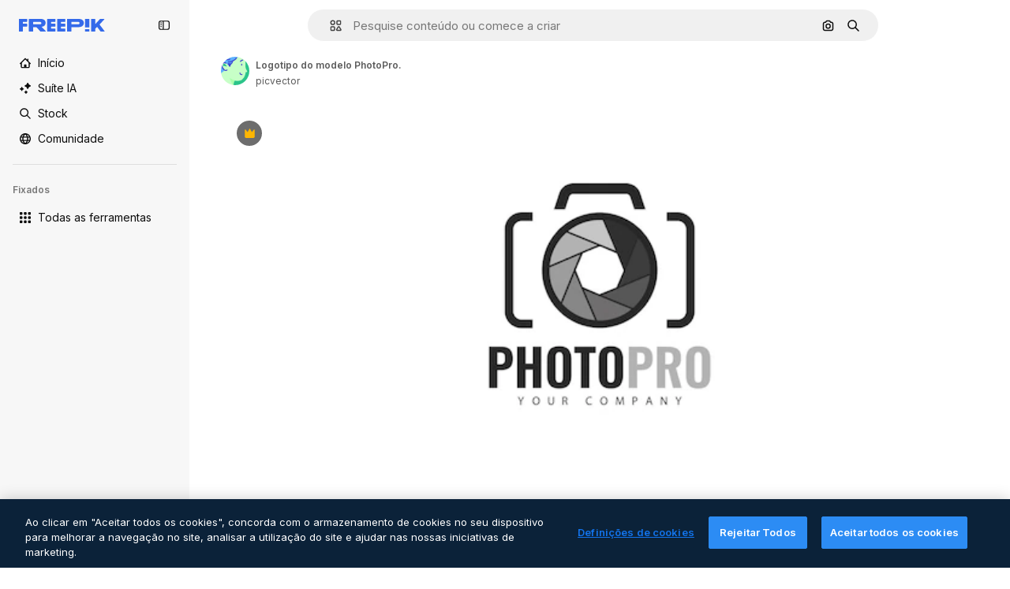

--- FILE ---
content_type: text/html; charset=utf-8
request_url: https://br.freepik.com/vetores-premium/logotipo-do-modelo-photopro_12878611.htm
body_size: 70948
content:
<!DOCTYPE html><html class="bg-surface-0" lang="pt"><head><meta charSet="utf-8"/><meta name="viewport" content="width=device-width, initial-scale=1.0, maximum-scale=1.0" class="jsx-3961720867"/><title>Logotipo do modelo PhotoPro. | Vetor Premium</title><meta name="description" content="Baixe esse vetor Premium de Logotipo do modelo PhotoPro. e descubra milhões de vetores profissionais no Freepik."/><meta property="og:title" content="Logotipo do modelo PhotoPro. | Vetor Premium"/><meta property="og:description" content="Baixe esse vetor Premium de Logotipo do modelo PhotoPro. e descubra milhões de vetores profissionais no Freepik."/><meta property="og:type" content="article"/><meta property="og:url" content="https://br.freepik.com/vetores-premium/logotipo-do-modelo-photopro_12878611.htm"/><meta property="og:image" content="https://img.freepik.com/vetores-premium/logotipo-do-modelo-photopro_115560-361.jpg"/><meta property="og:image:width" content="1200"/><meta property="og:image:height" content="676"/><meta property="og:image:alt" content="Logotipo do modelo PhotoPro. | Vetor Premium"/><meta property="og:site_name" content="Freepik"/><meta property="fb:admins" content="1031507953"/><meta property="twitter:card" content="summary_large_image"/><meta property="twitter:site" content="@freepik"/><meta property="twitter:creator" content="@freepik"/><meta property="twitter:title" content="Logotipo do modelo PhotoPro. | Vetor Premium"/><meta property="twitter:image:src" content="https://img.freepik.com/vetores-premium/logotipo-do-modelo-photopro_115560-361.jpg"/><meta property="twitter:url" content="https://br.freepik.com/vetores-premium/logotipo-do-modelo-photopro_12878611.htm"/><meta property="twitter:description" content="Baixe esse vetor Premium de Logotipo do modelo PhotoPro. e descubra milhões de vetores profissionais no Freepik."/><link rel="preconnect" href="https://img.freepik.com"/><link rel="preconnect" href="https://cdn-front.freepik.com"/><link rel="preconnect" href="https://static.cdnpk.net"/><link rel="dns-prefetch" href="https://img.freepik.com"/><meta name="p:domain_verify" content="fdda3a988da750af54ad90466dd90119"/><meta name="facebook-domain-verification" content="3oh58risl8zubokve93o200pvyihj0"/><meta name="robots" content="max-image-preview:large"/><meta name="lang" content="pt"/><link rel="canonical" href="https://br.freepik.com/vetores-premium/logotipo-do-modelo-photopro_12878611.htm"/><link rel="alternate" hrefLang="en" href="https://www.freepik.com/premium-vector/photopro-template-logo_12878611.htm"/><link rel="alternate" hrefLang="es" href="https://www.freepik.es/vector-premium/logotipo-plantilla-photopro_12878611.htm"/><link rel="alternate" hrefLang="pt" href="https://br.freepik.com/vetores-premium/logotipo-do-modelo-photopro_12878611.htm"/><link rel="alternate" hrefLang="ja" href="https://jp.freepik.com/premium-vector/photopro-template-logo_12878611.htm"/><link rel="alternate" hrefLang="ko" href="https://kr.freepik.com/premium-vector/photopro-template-logo_12878611.htm"/><link rel="alternate" hrefLang="fr" href="https://fr.freepik.com/vecteurs-premium/logo-modele-photopro_12878611.htm"/><link rel="alternate" hrefLang="it" href="https://it.freepik.com/vettori-premium/logo-del-modello-photopro_12878611.htm"/><link rel="alternate" hrefLang="nl" href="https://nl.freepik.com/premium-vector/photopro-sjabloon-logo_12878611.htm"/><link rel="alternate" hrefLang="pl" href="https://pl.freepik.com/premium-wektory/logo-szablonu-photopro_12878611.htm"/><link rel="alternate" hrefLang="ru" href="https://ru.freepik.com/premium-vector/photopro-template-logo_12878611.htm"/><link rel="alternate" hrefLang="zh-HK" href="https://zh.freepik.com/premium%E7%9F%A2%E9%87%8F/photopro-template-logo_12878611.htm"/><link rel="alternate" hrefLang="de" href="https://de.freepik.com/vektoren-premium/photopro-vorlagenlogo_12878611.htm"/><link rel="alternate" hrefLang="hi" href="https://in.freepik.com/%E0%A4%AA%E0%A5%8D%E0%A4%B0%E0%A5%80%E0%A4%AE%E0%A4%BF%E0%A4%AF%E0%A4%AE-%E0%A4%B5%E0%A5%87%E0%A4%95%E0%A5%8D%E0%A4%9F%E0%A4%B0/photopro-template-logo_12878611.htm"/><link rel="alternate" hrefLang="fi" href="https://fi.freepik.com/premium-vektori/photopro-template-logo_12878611.htm"/><link rel="alternate" hrefLang="cs" href="https://cz.freepik.com/vektory-premium/logo-sablony-photopro_12878611.htm"/><link rel="alternate" hrefLang="sv" href="https://se.freepik.com/premium-vektor/photopro-template-logotyp_12878611.htm"/><link rel="alternate" hrefLang="id" href="https://idn.freepik.com/vektor-premium/logo-templat-photopro_12878611.htm"/><link rel="alternate" hrefLang="nb" href="https://no.freepik.com/premium-vektorer/photopro-template-logo_12878611.htm"/><link rel="alternate" hrefLang="th" href="https://th.freepik.com/%E0%B9%80%E0%B8%A7%E0%B8%81%E0%B9%80%E0%B8%95%E0%B8%AD%E0%B8%A3%E0%B9%8C%E0%B8%A3%E0%B8%B0%E0%B8%94%E0%B8%B1%E0%B8%9A%E0%B8%9E%E0%B8%A3%E0%B8%B5%E0%B9%80%E0%B8%A1%E0%B8%B5%E0%B9%88%E0%B8%A2%E0%B8%A1/photopro-template-logo_12878611.htm"/><link rel="alternate" hrefLang="tr" href="https://tr.freepik.com/premium-vektor/photopro-sablon-logosu_12878611.htm"/><link rel="alternate" hrefLang="vi" href="https://vn.freepik.com/vector-cao-cap/logo-mau-photopro_12878611.htm"/><link rel="alternate" hrefLang="da" href="https://dk.freepik.com/premium-vektor/photopro-template-logo_12878611.htm"/><link rel="alternate" hrefLang="x-default" href="https://www.freepik.com/premium-vector/photopro-template-logo_12878611.htm"/><script type="application/ld+json">{"@context":"https://schema.org","@graph":[{"@type":"WebPage","url":"https://br.freepik.com/vetores-premium/logotipo-do-modelo-photopro_12878611.htm","@id":"https://br.freepik.com/vetores-premium/logotipo-do-modelo-photopro_12878611.htm#webpage","name":"Logotipo do modelo PhotoPro. | Vetor Premium","description":"Baixe esse vetor Premium de Logotipo do modelo PhotoPro. e descubra milhões de vetores profissionais no Freepik.","inLanguage":"pt","relatedLink":["https://br.freepik.com/vetores"],"significantLink":["https://br.freepik.com/vetores/logo","https://br.freepik.com/vetores/camera-logo","https://br.freepik.com/vetores/camera","https://br.freepik.com/vetores/fotografo","https://br.freepik.com/vetores/logo-moderno","https://br.freepik.com/vetores/logo-negocios","https://br.freepik.com/vetores/company-logo","https://br.freepik.com/vetores/business-logo","https://br.freepik.com/vetores/logo-template","https://br.freepik.com/vetores/business-template"],"isPartOf":{"@type":"WebSite","@id":"https://br.freepik.com/#website"},"mainEntity":{"@type":"ImageObject","contentUrl":"https://img.freepik.com/vetores-premium/logotipo-do-modelo-photopro_115560-361.jpg","name":"Logotipo do modelo PhotoPro.","description":"Logotipo do modelo PhotoPro.","caption":"Logotipo do modelo PhotoPro.","datePublished":"2021-02-24T15:13:07","encodingFormat":"image/jpeg","height":626,"width":626,"license":"https://www.freepik.com/legal/terms-of-use","acquireLicensePage":"https://br.freepik.com/vetores-premium/logotipo-do-modelo-photopro_12878611.htm","thumbnailUrl":"https://img.freepik.com/vetores-premium/logotipo-do-modelo-photopro_115560-361.jpg?w=360","publisher":{"@type":"Organization","@id":"https://br.freepik.com/#organization","name":"Freepik"},"creator":{"@type":"Person","name":"picvector","url":"https://br.freepik.com/autor/picvector","@id":"https://br.freepik.com/autor/picvector#person","worksFor":{"@id":"https://br.freepik.com/#organization"}},"creditText":"Imagem de picvector no Freepik","copyrightNotice":"picvector"}}]}</script><script id="gtm-script">
            window.dataLayer = window.dataLayer || [];
            (function() {
              try {
                var uid = document.cookie.split('; ').find(row => row.startsWith('UID='));
                if (uid) {
                  uid = uid.split('=')[1];
                  window.dataLayer.push({ user_id: uid });
                }
              } catch (error) {}
            })();
            (function(w,d,s,l,i){w[l]=w[l]||[];w[l].push({'gtm.start':
            new Date().getTime(),event:'gtm.js'});var f=d.getElementsByTagName(s)[0],
            j=d.createElement(s),dl=l!='dataLayer'?'&l='+l:'';j.async=true;j.src=
            'https://www.googletagmanager.com/gtm.js?id='+i+dl;f.parentNode.insertBefore(j,f);
            })(window,document,'script','dataLayer','GTM-NC7VC6W');
          </script><meta name="next-head-count" content="55"/><link rel="icon" href="https://cdn-front.freepik.com/favicons/favicon-96x96.png?w=96&amp;v=2" type="image/png" sizes="96x96"/><link rel="icon" href="https://cdn-front.freepik.com/favicons/favicon.svg?v=2" type="image/svg+xml"/><link rel="icon" href="https://cdn-front.freepik.com/favicons/favicon.ico?v=2"/><link rel="apple-touch-icon" sizes="180x180" href="https://cdn-front.freepik.com/favicons/apple-touch-icon.png?w=180&amp;v=2"/><link rel="preload" href="https://static.cdnpk.net/_next/static/media/e4af272ccee01ff0-s.p.woff2" as="font" type="font/woff2" crossorigin="anonymous" data-next-font="size-adjust"/><link rel="preload" href="https://static.cdnpk.net/_next/static/media/00693fede67104d8-s.p.woff2" as="font" type="font/woff2" crossorigin="anonymous" data-next-font="size-adjust"/><script id="theme-init-script" data-nscript="beforeInteractive">
  (function () {
    try {
      const theme = localStorage.getItem('fp:theme');
      if (theme === 'dark' || (theme !== 'light' && window.matchMedia('(prefers-color-scheme: dark)').matches)) {
        document.documentElement.classList.add('dark');
      } else {
        document.documentElement.classList.remove('dark');
      }
    } catch (_) {}
  })();
</script><script id="sidebar-init-script" data-nscript="beforeInteractive">
  function getCookieRaw(name){
    var cookies = document.cookie ? document.cookie.split('; ') : [];
    for (var i=0; i<cookies.length; i++){
      var parts = cookies[i].split('=');
      var key = parts.shift();
      if (key === name) return parts.join('=');
    }
    return null;
  }

  (function () {
    try {
      const menuState = JSON.parse(decodeURIComponent(getCookieRaw('sb-prefs')));
      document.documentElement.dataset.sidebarState = menuState.mode;
    } catch (_) {
    }
  })();
</script><script id="is-user-logged-init-script" data-nscript="beforeInteractive">
  function hasCookie(name){
    var cookies = document.cookie ? document.cookie.split('; ') : [];
    for (var i=0; i<cookies.length; i++){
      var parts = cookies[i].split('=');
      var key = parts.shift();
      if (key === name) return true;
    }
    return false;
  }

  function getCookieValue(name){
    var cookies = document.cookie ? document.cookie.split('; ') : [];
    for (var i=0; i<cookies.length; i++){
      var parts = cookies[i].split('=');
      var key = parts.shift();
      if (key === name) return parts.join('=');
    }
    return null;
  }

  (function () {
    try {
      const isUserLogged = hasCookie('FP_MBL');
      document.documentElement.dataset.isUserLogged = isUserLogged;
    } catch (_) {
    }
  })();
</script><link rel="preload" href="https://static.cdnpk.net/_next/static/css/0f3376c470fd4d2d.css" as="style"/><link rel="stylesheet" href="https://static.cdnpk.net/_next/static/css/0f3376c470fd4d2d.css" data-n-g=""/><link rel="preload" href="https://static.cdnpk.net/_next/static/css/ef46db3751d8e999.css" as="style"/><link rel="stylesheet" href="https://static.cdnpk.net/_next/static/css/ef46db3751d8e999.css" data-n-p=""/><link rel="preload" href="https://static.cdnpk.net/_next/static/css/79c712d1f19aeae7.css" as="style"/><link rel="stylesheet" href="https://static.cdnpk.net/_next/static/css/79c712d1f19aeae7.css" data-n-p=""/><noscript data-n-css=""></noscript><script defer="" nomodule="" src="https://static.cdnpk.net/_next/static/chunks/polyfills-42372ed130431b0a.js"></script><script src="https://cdn-ukwest.onetrust.com/scripttemplates/otSDKStub.js" data-domain-script="c56d9473-676e-4c51-be81-d139971a9aae" defer="" data-nscript="beforeInteractive"></script><script defer="" src="https://static.cdnpk.net/_next/static/chunks/7092-cec4d35b5d99711b.js"></script><script defer="" src="https://static.cdnpk.net/_next/static/chunks/9762-7b39a6a3d22db455.js"></script><script defer="" src="https://static.cdnpk.net/_next/static/chunks/8984-bb84552984f8aa4b.js"></script><script defer="" src="https://static.cdnpk.net/_next/static/chunks/4438-d4c35655cc3519db.js"></script><script defer="" src="https://static.cdnpk.net/_next/static/chunks/8291.d443fc3cd987c7a7.js"></script><script src="https://static.cdnpk.net/_next/static/chunks/webpack-cfa9eb2092cd3e82.js" defer=""></script><script src="https://static.cdnpk.net/_next/static/chunks/framework-235d946df266af2e.js" defer=""></script><script src="https://static.cdnpk.net/_next/static/chunks/main-cf7de2c6ec104b58.js" defer=""></script><script src="https://static.cdnpk.net/_next/static/chunks/pages/_app-ff204508d30699e7.js" defer=""></script><script src="https://static.cdnpk.net/_next/static/chunks/8058-80d8035c36377049.js" defer=""></script><script src="https://static.cdnpk.net/_next/static/chunks/2552-c2da6b7b12e223d9.js" defer=""></script><script src="https://static.cdnpk.net/_next/static/chunks/5817-17e4c5d502e42a3a.js" defer=""></script><script src="https://static.cdnpk.net/_next/static/chunks/7356-4a145db41d7d297a.js" defer=""></script><script src="https://static.cdnpk.net/_next/static/chunks/6324-21dcf91487e9dba1.js" defer=""></script><script src="https://static.cdnpk.net/_next/static/chunks/6675-f382a3bcc37db2c3.js" defer=""></script><script src="https://static.cdnpk.net/_next/static/chunks/9856-07e481816b24669f.js" defer=""></script><script src="https://static.cdnpk.net/_next/static/chunks/7763-224e06b020102896.js" defer=""></script><script src="https://static.cdnpk.net/_next/static/chunks/7329-02627d40dc68b135.js" defer=""></script><script src="https://static.cdnpk.net/_next/static/chunks/566-b36ef2304b048dad.js" defer=""></script><script src="https://static.cdnpk.net/_next/static/chunks/6114-4a2aa962e04b563d.js" defer=""></script><script src="https://static.cdnpk.net/_next/static/chunks/1821-d13f4555f041ef90.js" defer=""></script><script src="https://static.cdnpk.net/_next/static/chunks/4610-01cb01458f415f13.js" defer=""></script><script src="https://static.cdnpk.net/_next/static/chunks/3804-443fc2df4789a5aa.js" defer=""></script><script src="https://static.cdnpk.net/_next/static/chunks/5554-4bc481211411e3a2.js" defer=""></script><script src="https://static.cdnpk.net/_next/static/chunks/3649-3a9d075779d3c79a.js" defer=""></script><script src="https://static.cdnpk.net/_next/static/chunks/1351-ebd766fe93faa91c.js" defer=""></script><script src="https://static.cdnpk.net/_next/static/chunks/pages/premium-vector/%5Bcode%5D-07b445de3a93f1af.js" defer=""></script><script src="https://static.cdnpk.net/_next/static/U_jtZUvtV5IzrQeYmY2FI/_buildManifest.js" defer=""></script><script src="https://static.cdnpk.net/_next/static/U_jtZUvtV5IzrQeYmY2FI/_ssgManifest.js" defer=""></script><style id="__jsx-3961720867">body{--font-sans:'__Inter_8effd3', '__Inter_Fallback_8effd3', "Helvetica Neue", Helvetica, Arial, sans-serif;--font-alternate:'__degular_c961b9', '__degular_Fallback_c961b9', "Helvetica Neue", Helvetica, Arial, sans-serif, '__Inter_8effd3', '__Inter_Fallback_8effd3', "Helvetica Neue", Helvetica, Arial, sans-serif}</style></head><body class="_otnfkq0"><div id="__next"><div class="relative grid grid-cols-1 bg-surface-0 text-surface-foreground-0 sm:grid-cols-[auto_minmax(0,1fr)]"><div class="h-full transition-[width] duration-100 ease-in-out sm:sticky sm:left-0 sm:top-0 sm:w-16 xl:sidebar-anchored:w-[240px] xl:sidebar-floating:w-16 hidden sm:block xl:w-[240px]"><nav aria-label="Sidebar" class="fixed size-full bg-surface-1 sm:z-[2] sm:h-dvh translate-x-full sm:sticky sm:left-0 sm:top-0 sm:translate-x-0"><div data-sidebar-safezone="true" class="flex h-full flex-col justify-stretch"><div class="sticky top-0 z-10 flex h-16 shrink-0 items-center justify-between px-4 sm:h-4 xl:h-16"><div class="pl-2 sm:hidden sm:sidebar-floating:hidden xl:block"><a id="logo-:R2m9kq6:" class="text-surface-accent-0 dark:text-white" aria-label="Freepik" href="https://br.freepik.com"><span class="_1uvu8nb0">Freepik</span><svg width="160" height="44" fill="#1273EB" class="$block $h-[16px] $w-[109px]" aria-labelledby="logo-:R2m9kq6:" viewBox="0 0 109 16" xmlns="http://www.w3.org/2000/svg"><path d="M28.6279 10.0932C28.5821 10.0476 28.6126 9.95621 28.689 9.95621H28.9947H29.01C31.6235 9.69741 33.8091 8.0076 33.8091 5.02378C33.8091 1.58325 31.0274 0 27.8331 0H12.901C12.7023 0 12.5342 0.167458 12.5342 0.365365V15.6194C12.5342 15.8173 12.7023 15.9847 12.901 15.9847H17.6695C17.8682 15.9847 18.0363 15.8173 18.0363 15.6194V10.7478C18.0363 10.5499 18.2044 10.3825 18.4031 10.3825H21.5057C21.9336 10.3825 22.3463 10.5652 22.6367 10.8849L27.0537 15.8477C27.1454 15.8934 27.2371 15.9239 27.3288 15.9695H33.6257C33.9466 15.9695 34.1147 15.5889 33.8855 15.3606L28.6279 10.0932ZM26.641 6.82016H18.3878C18.1891 6.82016 18.021 6.6527 18.021 6.45479V4.14081C18.021 3.94291 18.1891 3.77544 18.3878 3.77544H26.5188C27.6803 3.77544 28.4445 4.33872 28.4445 5.25213C28.4445 6.28733 27.7414 6.82016 26.641 6.82016Z"></path><path d="M88.9058 0.015625H84.1373C83.9386 0.015625 83.7705 0.183083 83.7705 0.38099V10.5047C83.7705 10.7026 83.9386 10.87 84.1373 10.87H88.9058C89.1045 10.87 89.2726 10.7026 89.2726 10.5047V0.38099C89.2573 0.183083 89.1045 0.015625 88.9058 0.015625Z"></path><path d="M88.9058 13.0156H84.1373C83.9386 13.0156 83.7705 13.1831 83.7705 13.381V15.6341C83.7705 15.832 83.9386 15.9994 84.1373 15.9994H88.9058C89.1045 15.9994 89.2726 15.832 89.2726 15.6341V13.381C89.2573 13.1831 89.1045 13.0156 88.9058 13.0156Z"></path><path d="M108.53 15.5132L102.401 7.4295C102.264 7.24682 102.279 7.00324 102.432 6.83578L108.225 0.502776C108.393 0.320094 108.255 0.0308495 108.011 0.0308495H102.997C102.86 0.0308495 102.738 0.0917438 102.646 0.183085L97.0521 6.30296C97.0369 6.31818 97.0063 6.3334 96.9757 6.3334H96.777C96.7312 6.3334 96.6853 6.28773 96.6853 6.24206V0.350541C96.6853 0.167858 96.5325 0.015625 96.3491 0.015625H91.764C91.5806 0.015625 91.4277 0.167858 91.4277 0.350541V15.635C91.4277 15.8025 91.5653 15.9395 91.7334 15.9395H96.3644C96.5325 15.9395 96.67 15.8025 96.67 15.635V12.7882C96.67 12.6664 96.7159 12.5598 96.7923 12.4685L98.825 10.3068C98.825 10.3068 98.8403 10.2763 98.8862 10.2763C98.932 10.2763 99.1307 10.2763 99.1613 10.2763C99.1919 10.2763 99.2224 10.3068 99.2224 10.3068L103.318 15.7568C103.41 15.8786 103.548 15.9395 103.701 15.9395H108.301C108.545 15.9395 108.668 15.6807 108.53 15.5132Z"></path><path d="M41.2214 3.66928H45.8829C46.0816 3.66928 46.2497 3.50182 46.2497 3.30392V0.38099C46.2497 0.183083 46.0816 0.015625 45.8829 0.015625H36.2389C36.0402 0.015625 35.8721 0.183083 35.8721 0.38099V15.635C35.8721 15.8329 36.0402 16.0004 36.2389 16.0004H45.8829C46.0816 16.0004 46.2497 15.8329 46.2497 15.635V12.7121C46.2497 12.5142 46.0816 12.3467 45.8829 12.3467H41.1908C40.9921 12.3467 40.824 12.1793 40.824 11.9813V10.0784C40.824 9.86527 41.0074 9.68259 41.2214 9.68259H45.8829C46.0816 9.68259 46.2497 9.51513 46.2497 9.31723V6.45519C46.2497 6.25729 46.0816 6.08983 45.8829 6.08983H41.2214C41.0074 6.08983 40.824 5.90714 40.824 5.69401V4.04987C40.824 3.83674 41.0074 3.66928 41.2214 3.66928Z"></path><path d="M53.7546 3.66928H58.4161C58.6148 3.66928 58.7829 3.50182 58.7829 3.30392V0.38099C58.7829 0.183083 58.6148 0.015625 58.4161 0.015625H48.7721C48.5734 0.015625 48.4053 0.183083 48.4053 0.38099V15.635C48.4053 15.8329 48.5734 16.0004 48.7721 16.0004H58.4161C58.6148 16.0004 58.7829 15.8329 58.7829 15.635V12.7121C58.7829 12.5142 58.6148 12.3467 58.4161 12.3467H53.724C53.5253 12.3467 53.3572 12.1793 53.3572 11.9813V10.0784C53.3572 9.86527 53.5406 9.68259 53.7546 9.68259H58.4161C58.6148 9.68259 58.7829 9.51513 58.7829 9.31723V6.45519C58.7829 6.25729 58.6148 6.08983 58.4161 6.08983H53.7546C53.5406 6.08983 53.3572 5.90714 53.3572 5.69401V4.04987C53.3572 3.83674 53.5406 3.66928 53.7546 3.66928Z"></path><path d="M5.35124 3.66928H10.0128C10.2115 3.66928 10.3796 3.50182 10.3796 3.30392V0.38099C10.3796 0.183083 10.2115 0.015625 10.0128 0.015625H0.368765C0.170077 0.015625 0.00195312 0.183083 0.00195312 0.38099V15.635C0.00195312 15.8329 0.170077 16.0004 0.368765 16.0004H4.58706C4.78575 16.0004 4.95387 15.8329 4.95387 15.635V10.0936C4.95387 9.88049 5.13727 9.69781 5.35124 9.69781H10.0128C10.2115 9.69781 10.3796 9.53035 10.3796 9.33245V6.47042C10.3796 6.27251 10.2115 6.10505 10.0128 6.10505H5.35124C5.13727 6.10505 4.95387 5.92237 4.95387 5.70924V4.06509C4.95387 3.83674 5.12199 3.66928 5.35124 3.66928Z"></path><path d="M75.7474 0.015625H61.3043C61.1056 0.015625 60.9375 0.183083 60.9375 0.38099V15.635C60.9375 15.8329 61.1056 16.0004 61.3043 16.0004H66.0728C66.2715 16.0004 66.4396 15.8329 66.4396 15.635V10.596C66.4396 10.4894 66.516 10.4133 66.623 10.4133H67.3108H75.7627C79.4307 10.4133 82.2124 8.51037 82.2124 5.14596C82.2124 1.65977 79.4308 0.015625 75.7474 0.015625ZM75.0596 6.82056H66.8064C66.6077 6.82056 66.4396 6.6531 66.4396 6.45519V4.14121C66.4396 3.94331 66.6077 3.77584 66.8064 3.77584H74.9374C76.0989 3.77584 76.8631 4.33912 76.8631 5.25253C76.8631 6.28773 76.1448 6.82056 75.0596 6.82056Z"></path></svg></a></div><button aria-label="Toggle sidebar" class="flex items-center rounded-lg  p-[9px] transition-all duration-150 ease-out hover:bg-surface-2 sm:hidden xl:flex"><svg xmlns="http://www.w3.org/2000/svg" viewBox="0 0 18 18" width="16" height="16" aria-hidden="true" class="$w-[1em] $h-[1em] $fill-current $text-lg size-[14px] text-surface-foreground-0"><path d="M14.25 1.5H3.75A3.754 3.754 0 0 0 0 5.25v7.5a3.754 3.754 0 0 0 3.75 3.75h10.5A3.754 3.754 0 0 0 18 12.75v-7.5a3.754 3.754 0 0 0-3.75-3.75M1.5 12.75v-7.5C1.5 4.01 2.51 3 3.75 3h3v12h-3c-1.24 0-2.25-1.01-2.25-2.25m15 0c0 1.24-1.01 2.25-2.25 2.25h-6V3h6c1.24 0 2.25 1.01 2.25 2.25zM5.25 8.25A.75.75 0 0 1 4.5 9h-.75a.75.75 0 1 1 0-1.5h.75a.75.75 0 0 1 .75.75m0 3a.75.75 0 0 1-.75.75h-.75a.75.75 0 1 1 0-1.5h.75a.75.75 0 0 1 .75.75M3 5.25a.75.75 0 0 1 .75-.75h.75a.75.75 0 1 1 0 1.5h-.75A.75.75 0 0 1 3 5.25"></path></svg></button></div><div dir="ltr" class="flex-1 overflow-hidden pl-4 pr-2" style="position:relative;--radix-scroll-area-corner-width:0px;--radix-scroll-area-corner-height:0px"><style>[data-radix-scroll-area-viewport]{scrollbar-width:none;-ms-overflow-style:none;-webkit-overflow-scrolling:touch;}[data-radix-scroll-area-viewport]::-webkit-scrollbar{display:none}</style><div data-radix-scroll-area-viewport="" class="size-full pr-2" style="overflow-x:hidden;overflow-y:hidden"><div style="min-width:100%;display:table"><div class="flex flex-col gap-1"><div class="h-8 hidden is-user-logged:block"></div><a aria-label="Início" data-cy="sidebar-home-link" class="flex h-10 items-center gap-1 rounded-lg text-sm text-surface-foreground-0 hover:bg-surface-2 sm:h-8 w-full sm:w-8 xl:w-full" href="https://br.freepik.com/"><div class="flex w-8 items-center justify-center"><svg xmlns="http://www.w3.org/2000/svg" viewBox="-49 141 512 512" width="16" height="16" aria-hidden="true" class="$w-[1em] $h-[1em] $fill-current $text-lg size-[14px]"><path d="M455.678 404.322 352 300.644V216c0-13.807-11.193-25-25-25s-25 11.193-25 25v34.645l-77.322-77.322c-9.764-9.763-25.592-9.763-35.355 0l-231 231A25 25 0 0 0-24 447H1v126c0 30.327 24.673 55 55 55h302c30.327 0 55-24.673 55-55V447h25a25 25 0 0 0 17.678-42.678M363 573c0 2.757-2.243 5-5 5h-96v-95c0-13.807-11.193-25-25-25h-60c-13.807 0-25 11.193-25 25v95H56c-2.757 0-5-2.243-5-5V382.355l156-156 156 156z"></path></svg></div><span class="inline sm:hidden sm:sidebar-floating:hidden xl:inline">Início</span></a><a href="/pikaso#from_element=mainmenu" class="flex h-10 items-center gap-1 rounded-lg text-sm text-surface-foreground-0 hover:bg-surface-2 sm:h-8 w-full sm:w-8 xl:w-full" aria-label="Suíte IA" data-cy="sidebar-aisuite-link"><div class="flex w-8 items-center justify-center"><svg xmlns="http://www.w3.org/2000/svg" viewBox="0 0 24 24" width="16" height="16" aria-hidden="true" class="$w-[1em] $h-[1em] $fill-current $text-lg size-[14px]"><path d="M19.802 3.414 18.7.914c-.538-1.219-2.269-1.219-2.806 0l-1.102 2.5a1.53 1.53 0 0 1-.784.784l-2.5 1.102c-1.22.538-1.22 2.269 0 2.806l2.5 1.102c.35.154.63.434.784.784l1.102 2.5c.537 1.22 2.268 1.22 2.806 0l1.102-2.5c.154-.35.434-.63.784-.784l2.5-1.102c1.219-.537 1.219-2.268 0-2.806l-2.5-1.102a1.53 1.53 0 0 1-.784-.784M5.442 9.52l.74 1.678c.103.235.291.423.526.527l1.677.74c.82.36.82 1.522 0 1.883l-1.677.74a1.03 1.03 0 0 0-.527.526l-.74 1.678c-.36.819-1.522.819-1.883 0l-.74-1.678a1.03 1.03 0 0 0-.526-.526l-1.678-.74c-.819-.36-.819-1.523 0-1.884l1.678-.74c.235-.103.423-.291.526-.526l.74-1.678c.36-.818 1.523-.818 1.884 0m8.925 7.574.608 1.382c.086.193.24.348.434.433l1.382.61a.848.848 0 0 1 0 1.55l-1.382.61a.85.85 0 0 0-.434.433l-.608 1.381a.848.848 0 0 1-1.551 0l-.61-1.381a.85.85 0 0 0-.433-.434l-1.381-.609a.848.848 0 0 1 0-1.55l1.381-.61a.85.85 0 0 0 .434-.433l.609-1.382a.848.848 0 0 1 1.55 0z"></path></svg></div><span class="inline sm:hidden sm:sidebar-floating:hidden xl:inline">Suíte IA</span></a><a aria-label="Stock" data-cy="sidebar-stock-link" class="flex h-10 items-center gap-1 rounded-lg text-sm text-surface-foreground-0 hover:bg-surface-2 sm:h-8 w-full sm:w-8 xl:w-full" href="https://br.freepik.com/stock#from_element=mainmenu"><div class="flex items-center gap-1"><svg xmlns="http://www.w3.org/2000/svg" viewBox="-49 141 512 512" width="16" height="16" aria-hidden="true" class="$w-[1em] $h-[1em] $fill-current $text-lg flex size-[14px] w-8 items-center justify-center"><path d="M448.178 602.822 316.426 471.071c26.355-33.88 42.074-76.422 42.074-122.571 0-110.28-89.72-200-200-200s-200 89.72-200 200 89.72 200 200 200c46.149 0 88.691-15.719 122.571-42.074l131.751 131.751c4.882 4.882 11.28 7.323 17.678 7.323s12.796-2.441 17.678-7.322c9.762-9.763 9.762-25.593 0-35.356M8.5 348.5c0-82.71 67.29-150 150-150s150 67.29 150 150-67.29 150-150 150-150-67.29-150-150"></path></svg><p class="inline sidebar-floating:hidden sm:hidden xl:inline">Stock</p></div></a><div class="sr-only"><div class="flex flex-col"><div class="group flex h-8 w-full items-center gap-[6px] sm:h-auto"><a data-gtm-event="main_menu" class="flex items-center text-sm text-surface-foreground-4 hover:text-surface-foreground-0" href="https://br.freepik.com/stock#from_element=mainmenu"><span class="flex items-center gap-2"><h3 class="group mb-2 hidden items-center gap-2 text-lg font-semibold text-surface-foreground-0 sm:flex">Stock<svg xmlns="http://www.w3.org/2000/svg" viewBox="-49 141 512 512" width="16" height="16" aria-hidden="true" class="$w-[1em] $h-[1em] $fill-current $text-md hidden group-hover:block"><path d="m226.644 397-92.322 92.322c-9.763 9.763-9.763 25.592 0 35.355s25.592 9.763 35.355 0l110-110C284.559 409.797 287 403.398 287 397s-2.441-12.796-7.322-17.678l-110-110c-9.764-9.763-25.592-9.763-35.355 0s-9.763 25.592 0 35.355z"></path></svg></h3></span></a></div><div class="grid grid-cols-2 gap-6 pb-4 sm:grid-cols-2 lg:grid-cols-4"><div class="flex flex-col space-y-2"><div class="flex h-10 flex-row items-center gap-2 border-b border-surface-border-alpha-0 py-[10px]"><svg xmlns="http://www.w3.org/2000/svg" viewBox="0 0 12 12" width="16" height="16" aria-hidden="true" class="$w-[1em] $h-[1em] $fill-current $text-lg size-[12px] text-surface-foreground-0"><g fill-rule="evenodd" clip-path="url(#picture_svg__a)" clip-rule="evenodd"><path d="M9.773 4.09c0 1.13-.92 2.05-2.05 2.05-1.131 0-2.051-.92-2.051-2.05 0-1.131.92-2.05 2.05-2.05 1.131 0 2.051.919 2.051 2.05m-1.171 0a.88.88 0 0 0-1.758 0 .88.88 0 0 0 1.758 0"></path><path d="M1.523 0h8.954C11.317 0 12 .683 12 1.523v8.954c0 .84-.683 1.523-1.523 1.523H1.523C.683 12 0 11.317 0 10.477V1.523C0 .683.683 0 1.523 0m8.954 1.172H1.523a.35.35 0 0 0-.351.351v5.763l2.181-2.142a.586.586 0 0 1 .826.005l3.39 3.404 1.473-1.517a.586.586 0 0 1 .838-.004l.948.964V1.523a.35.35 0 0 0-.351-.351m-8.954 9.656h8.954a.35.35 0 0 0 .351-.351v-.81L9.465 8.281l-1.47 1.515a.586.586 0 0 1-.836.005l-3.4-3.414-2.587 2.54v1.549c0 .193.158.351.351.351"></path></g><defs><clipPath id="picture_svg__a"><path d="M0 0h12v12H0z"></path></clipPath></defs></svg><h4 class="text-xs font-medium uppercase text-surface-foreground-0">Imagem</h4></div><div class="flex flex-col gap-2"><div class="group flex h-8 w-full items-center gap-[6px] sm:h-auto"><a data-option="sidebar.images" data-gtm-event="main_menu" class="flex items-center text-sm text-surface-foreground-4 hover:text-surface-foreground-0" href="https://br.freepik.com/imagens#from_element=mainmenu"><span class="flex items-center gap-2">Todas as imagens</span></a></div><div class="group flex h-8 w-full items-center gap-[6px] sm:h-auto"><a data-option="sidebar.vectors" data-gtm-event="main_menu" class="flex items-center text-sm text-surface-foreground-4 hover:text-surface-foreground-0" href="https://br.freepik.com/vetores#from_element=mainmenu"><span class="flex items-center gap-2">Vetores</span></a></div><div class="group flex h-8 w-full items-center gap-[6px] sm:h-auto"><a data-option="sidebar.photos" data-gtm-event="main_menu" class="flex items-center text-sm text-surface-foreground-4 hover:text-surface-foreground-0" href="https://br.freepik.com/fotos#from_element=mainmenu"><span class="flex items-center gap-2">Fotos</span></a></div><div class="group flex h-8 w-full items-center gap-[6px] sm:h-auto"><a data-option="sidebar.illustrations" data-gtm-event="main_menu" class="flex items-center text-sm text-surface-foreground-4 hover:text-surface-foreground-0" href="https://br.freepik.com/ilustracoes#from_element=mainmenu"><span class="flex items-center gap-2">Ilustrações</span></a></div><div class="group flex h-8 w-full items-center gap-[6px] sm:h-auto"><a data-option="sidebar.icons" data-gtm-event="main_menu" class="flex items-center text-sm text-surface-foreground-4 hover:text-surface-foreground-0" href="https://br.freepik.com/icones#from_element=mainmenu"><span class="flex items-center gap-2">Ícones</span></a></div><div class="group flex h-8 w-full items-center gap-[6px] sm:h-auto"><a data-option="sidebar.3d-models" data-gtm-event="main_menu" class="flex items-center text-sm text-surface-foreground-4 hover:text-surface-foreground-0" href="https://br.freepik.com/modelos-3d#from_element=mainmenu"><span class="flex items-center gap-2">3D</span></a></div></div></div><div class="flex flex-col space-y-2"><div class="flex h-10 flex-row items-center gap-2 border-b border-surface-border-alpha-0 py-[10px]"><svg xmlns="http://www.w3.org/2000/svg" viewBox="0 0 14 14" width="16" height="16" aria-hidden="true" class="$w-[1em] $h-[1em] $fill-current $text-lg size-[12px] text-surface-foreground-0"><path d="M12.223.684H1.777A1.78 1.78 0 0 0 0 2.46v6.617c0 .98.797 1.777 1.777 1.777h10.446A1.78 1.78 0 0 0 14 9.079V2.461A1.78 1.78 0 0 0 12.223.684m.41 8.394a.41.41 0 0 1-.41.41H1.777a.41.41 0 0 1-.41-.41V2.461a.41.41 0 0 1 .41-.41h10.446a.41.41 0 0 1 .41.41zM14 12.633a.684.684 0 0 1-.684.683H.684a.684.684 0 1 1 0-1.367h12.632c.378 0 .684.306.684.684M8.914 5.797c0 .24-.125.462-.33.586L6.176 7.832a.684.684 0 0 1-1.036-.586V4.348a.684.684 0 0 1 1.036-.586l2.406 1.45c.206.123.331.345.331.585"></path></svg><h4 class="text-xs font-medium uppercase text-surface-foreground-0">Vídeo</h4></div><div class="flex flex-col gap-2"><div class="group flex h-8 w-full items-center gap-[6px] sm:h-auto"><a data-option="sidebar.videos" data-gtm-event="main_menu" class="flex items-center text-sm text-surface-foreground-4 hover:text-surface-foreground-0" href="https://br.freepik.com/videos#from_element=mainmenu"><span class="flex items-center gap-2">Vídeos</span></a></div><div class="group flex h-8 w-full items-center gap-[6px] sm:h-auto"><a data-option="sidebar.video-templates" data-gtm-event="main_menu" class="flex items-center text-sm text-surface-foreground-4 hover:text-surface-foreground-0" href="https://br.freepik.com/modelos-video#from_element=mainmenu"><span class="flex items-center gap-2">Modelos de vídeos</span></a></div><div class="group flex h-8 w-full items-center gap-[6px] sm:h-auto"><a data-option="sidebar.motion-graphics" data-gtm-event="main_menu" class="flex items-center text-sm text-surface-foreground-4 hover:text-surface-foreground-0" href="https://br.freepik.com/motion-graphics#from_element=mainmenu"><span class="flex items-center gap-2">Animações</span></a></div></div></div><div class="flex flex-col space-y-2"><div class="flex h-10 flex-row items-center gap-2 border-b border-surface-border-alpha-0 py-[10px]"><svg xmlns="http://www.w3.org/2000/svg" viewBox="0 0 12 14" width="16" height="16" aria-hidden="true" class="$w-[1em] $h-[1em] $fill-current $text-lg size-[12px] text-surface-foreground-0"><path d="M3.333.333C3.702.333 4 .632 4 1v12a.667.667 0 1 1-1.333 0V1c0-.368.298-.667.666-.667m8 1.334c.368 0 .667.298.667.666v9.334a.667.667 0 0 1-1.333 0V2.333c0-.368.298-.666.666-.666M6 2.333c.368 0 .667.299.667.667v8a.667.667 0 1 1-1.334 0V3c0-.368.299-.667.667-.667m2.667 1.334c.368 0 .666.298.666.666v5.334a.667.667 0 1 1-1.333 0V4.333c0-.368.298-.666.667-.666M.667 5c.368 0 .666.299.666.667v2.666a.667.667 0 1 1-1.333 0V5.667C0 5.299.298 5 .667 5"></path></svg><h4 class="text-xs font-medium uppercase text-surface-foreground-0">Áudio</h4></div><div class="flex flex-col gap-2"><div class="group flex h-8 w-full items-center gap-[6px] sm:h-auto"><a data-option="sidebar.sound-effects" data-gtm-event="main_menu" class="flex items-center text-sm text-surface-foreground-4 hover:text-surface-foreground-0" href="https://www.freepik.com/audio/sound-effects#from_element=mainmenu"><span class="flex items-center gap-2">Efeitos sonoros</span></a></div><div class="group flex h-8 w-full items-center gap-[6px] sm:h-auto"><a data-option="sidebar.pikaso-audio" data-gtm-event="main_menu" class="flex items-center text-sm text-surface-foreground-4 hover:text-surface-foreground-0" href="https://www.freepik.com/audio/music#from_element=mainmenu"><span class="flex items-center gap-2">Música</span></a></div></div></div><div class="flex flex-col space-y-2"><div class="flex h-10 flex-row items-center gap-2 border-b border-surface-border-alpha-0 py-[10px]"><svg xmlns="http://www.w3.org/2000/svg" viewBox="0 0 24 24" width="16" height="16" aria-hidden="true" class="$w-[1em] $h-[1em] $fill-current $text-lg size-[12px] text-surface-foreground-0"><path d="M11.578 19.688H3.281a.7.7 0 0 1-.703-.704V7.687h18.375V12a1.172 1.172 0 0 0 2.344 0V3.703A3.053 3.053 0 0 0 20.25.656H3.281A3.053 3.053 0 0 0 .234 3.703v15.281a3.053 3.053 0 0 0 3.047 3.047h8.297a1.172 1.172 0 0 0 0-2.343M3.281 3H20.25c.39 0 .703.314.703.703v1.64H2.578v-1.64c0-.389.314-.703.703-.703"></path><path d="m22.875 17.48-7.106-7.107a1.17 1.17 0 0 0-.83-.342h-3.314c-.647 0-1.172.525-1.172 1.172v3.314c0 .31.122.61.342.83l7.107 7.106c.576.577 1.34.89 2.156.89.815 0 1.58-.318 2.156-.89l.661-.66c.577-.577.89-1.341.89-2.157s-.318-1.58-.89-2.156m-1.66 2.653-.66.66a.703.703 0 0 1-.994 0l-6.764-6.759v-1.659h1.66l6.763 6.764c.132.131.207.31.207.497a.74.74 0 0 1-.211.497"></path></svg><h4 class="text-xs font-medium uppercase text-surface-foreground-0">Design</h4></div><div class="flex flex-col gap-2"><div class="group flex h-8 w-full items-center gap-[6px] sm:h-auto"><a data-option="sidebar.templates" data-gtm-event="main_menu" class="flex items-center text-sm text-surface-foreground-4 hover:text-surface-foreground-0" href="https://br.freepik.com/modelos#from_element=mainmenu"><span class="flex items-center gap-2">Modelos</span></a></div><div class="group flex h-8 w-full items-center gap-[6px] sm:h-auto"><a data-option="sidebar.mockups" data-gtm-event="main_menu" class="flex items-center text-sm text-surface-foreground-4 hover:text-surface-foreground-0" href="https://br.freepik.com/mockups#from_element=mainmenu"><span class="flex items-center gap-2">Mockups</span></a></div><div class="group flex h-8 w-full items-center gap-[6px] sm:h-auto"><a data-option="sidebar.fonts" data-gtm-event="main_menu" class="flex items-center text-sm text-surface-foreground-4 hover:text-surface-foreground-0" href="https://br.freepik.com/fontes#from_element=mainmenu"><span class="flex items-center gap-2">Fontes</span></a></div><div class="group flex h-8 w-full items-center gap-[6px] sm:h-auto"><a data-option="sidebar.psd" data-gtm-event="main_menu" class="flex items-center text-sm text-surface-foreground-4 hover:text-surface-foreground-0" href="https://br.freepik.com/psd#from_element=mainmenu"><span class="flex items-center gap-2">PSD</span></a></div></div></div></div></div></div><a href="/pikaso/community#from_element=mainmenu" class="flex h-10 items-center gap-1 rounded-lg text-sm text-surface-foreground-0 hover:bg-surface-2 sm:h-8 w-full sm:w-8 xl:w-full" aria-label="Comunidade" data-cy="sidebar-community-link"><div class="flex w-8 items-center justify-center"><svg xmlns="http://www.w3.org/2000/svg" viewBox="-49 141 512 512" width="16" height="16" aria-hidden="true" class="$w-[1em] $h-[1em] $fill-current $text-lg size-[14px]"><path d="M388.02 215.98C339.667 167.629 275.38 141 207 141S74.333 167.629 25.98 215.98C-22.371 264.332-49 328.62-49 397s26.629 132.668 74.98 181.02C74.333 626.371 138.62 653 207 653s132.667-26.629 181.02-74.98C436.371 529.668 463 465.38 463 397s-26.629-132.668-74.98-181.02M206.999 594.556c-28.257-26.276-50.21-57.813-64.859-92.556h129.72c-14.65 34.744-36.603 66.281-64.861 92.556M126.613 452C122.92 434.105 121 415.699 121 397s1.921-37.105 5.613-55h160.774c3.693 17.895 5.613 36.301 5.613 55s-1.921 37.105-5.613 55zM1 397c0-19.042 2.609-37.484 7.467-55h67.236C72.597 359.985 71 378.371 71 397s1.597 37.015 4.703 55H8.467A205.5 205.5 0 0 1 1 397m206-197.557c28.257 26.276 50.211 57.813 64.859 92.557H142.141c14.648-34.743 36.602-66.281 64.859-92.557M338.297 342h67.236c4.858 17.516 7.467 35.958 7.467 55s-2.609 37.484-7.467 55h-67.235c3.106-17.985 4.703-36.371 4.703-55s-1.598-37.015-4.704-55m45.866-50h-58.741a317.4 317.4 0 0 0-47.355-88.362C322.719 220.102 360.14 251.62 384.163 292m-248.229-88.362A317.3 317.3 0 0 0 88.579 292H29.837c24.023-40.38 61.444-71.898 106.097-88.362M29.837 502h58.742a317.3 317.3 0 0 0 47.355 88.362C91.281 573.898 53.86 542.38 29.837 502m248.23 88.362A317.3 317.3 0 0 0 325.422 502h58.741c-24.023 40.379-61.443 71.898-106.096 88.362"></path></svg></div><span class="inline sm:hidden sm:sidebar-floating:hidden xl:inline">Comunidade</span></a></div><div class="mb-[15px] mt-4 border-t border-surface-border-alpha-1"></div><p class="mb-1 hidden h-8 items-center text-xs font-semibold text-surface-foreground-4 sm:sidebar-floating:hidden xl:flex">Fixados</p><div class="space-y-1"><button class="flex h-10 items-center gap-1 rounded-lg text-sm text-surface-foreground-0 hover:bg-surface-2 sm:h-8 w-full sm:w-8 xl:w-full" aria-label="Todas as ferramentas" data-cy="sidebar-alltools-link"><div class="flex items-center gap-1"><svg xmlns="http://www.w3.org/2000/svg" viewBox="0 0 14 14" width="16" height="16" aria-hidden="true" class="$w-[1em] $h-[1em] $fill-current $text-lg flex size-[14px] w-8 items-center justify-center"><path d="M11.452 0h1.698c.47 0 .85.38.85.85v1.699c0 .469-.38.85-.85.85h-1.699a.85.85 0 0 1-.849-.85v-1.7c0-.469.38-.849.85-.849M13.15 5.301h-1.699a.85.85 0 0 0-.849.85V7.85c0 .469.38.849.85.849h1.698c.47 0 .85-.38.85-.85V6.15a.85.85 0 0 0-.85-.849M.85 10.602h1.699c.469 0 .85.38.85.85v1.698c0 .47-.381.85-.85.85h-1.7A.85.85 0 0 1 0 13.15v-1.699c0-.469.38-.85.85-.85M7.85 10.602h-1.7a.85.85 0 0 0-.85.85v1.698c.001.47.381.85.85.85h1.7c.469 0 .849-.38.849-.85v-1.699a.85.85 0 0 0-.85-.85M13.15 10.602h-1.699a.85.85 0 0 0-.849.85v1.698c0 .47.38.85.85.85h1.698c.47 0 .85-.38.85-.85v-1.699a.85.85 0 0 0-.85-.85M6.15 5.301h1.7c.469 0 .849.38.849.85V7.85c0 .469-.38.849-.85.849H6.15a.85.85 0 0 1-.85-.85V6.15c.001-.469.381-.849.85-.849M2.549 5.301h-1.7a.85.85 0 0 0-.849.85V7.85c0 .469.38.849.85.849h1.699c.469 0 .85-.38.85-.85V6.15a.85.85 0 0 0-.85-.849M7.85 0h-1.7a.85.85 0 0 0-.85.85v1.699c.001.469.381.85.85.85h1.7c.469 0 .849-.381.849-.85v-1.7A.85.85 0 0 0 7.849 0M.85 0h1.699c.469 0 .85.38.85.85v1.699c0 .469-.381.85-.85.85h-1.7A.85.85 0 0 1 0 2.548v-1.7C0 .38.38 0 .85 0"></path></svg><p class="inline sidebar-floating:hidden sm:hidden xl:inline">Todas as ferramentas</p></div></button><div class="sr-only"><div class="flex flex-col"><h3 class="mb-2 hidden text-lg font-semibold text-surface-foreground-0 sm:block">Todas as ferramentas</h3><div class="grid grid-cols-2 gap-6 pb-4 sm:grid-cols-2 lg:grid-cols-4"><div class="flex flex-col space-y-2"><div class="flex h-10 flex-row items-center gap-2 border-b border-surface-border-alpha-0 py-[10px]"><svg xmlns="http://www.w3.org/2000/svg" viewBox="0 0 12 12" width="16" height="16" aria-hidden="true" class="$w-[1em] $h-[1em] $fill-current $text-lg size-[12px] text-surface-foreground-0"><g fill-rule="evenodd" clip-path="url(#picture_svg__a)" clip-rule="evenodd"><path d="M9.773 4.09c0 1.13-.92 2.05-2.05 2.05-1.131 0-2.051-.92-2.051-2.05 0-1.131.92-2.05 2.05-2.05 1.131 0 2.051.919 2.051 2.05m-1.171 0a.88.88 0 0 0-1.758 0 .88.88 0 0 0 1.758 0"></path><path d="M1.523 0h8.954C11.317 0 12 .683 12 1.523v8.954c0 .84-.683 1.523-1.523 1.523H1.523C.683 12 0 11.317 0 10.477V1.523C0 .683.683 0 1.523 0m8.954 1.172H1.523a.35.35 0 0 0-.351.351v5.763l2.181-2.142a.586.586 0 0 1 .826.005l3.39 3.404 1.473-1.517a.586.586 0 0 1 .838-.004l.948.964V1.523a.35.35 0 0 0-.351-.351m-8.954 9.656h8.954a.35.35 0 0 0 .351-.351v-.81L9.465 8.281l-1.47 1.515a.586.586 0 0 1-.836.005l-3.4-3.414-2.587 2.54v1.549c0 .193.158.351.351.351"></path></g><defs><clipPath id="picture_svg__a"><path d="M0 0h12v12H0z"></path></clipPath></defs></svg><h4 class="text-xs font-medium uppercase text-surface-foreground-0">Imagem</h4></div><div class="flex flex-col gap-2"><div class="group flex h-8 w-full items-center gap-[6px] sm:h-auto"><a href="/ai/gerador-imagens#from_element=mainmenu" data-option="sidebar.ai-image-generator" data-gtm-event="main_menu" class="flex  items-center text-sm text-surface-foreground-4 hover:text-surface-foreground-0"><span class="flex items-center gap-2">Gerar imagens</span></a></div><div class="group flex h-8 w-full items-center gap-[6px] sm:h-auto"><a href="/ai/editor-fotos#from_element=mainmenu" data-option="sidebar.ai-photo-editor" data-gtm-event="main_menu" class="flex  items-center text-sm text-surface-foreground-4 hover:text-surface-foreground-0"><span class="flex items-center gap-2">Editor de imagens</span></a></div><div class="group flex h-8 w-full items-center gap-[6px] sm:h-auto"><a href="/ai/melhorar-qualidade-imagens#from_element=mainmenu" data-option="sidebar.ai-image-upscaler" data-gtm-event="main_menu" class="flex  items-center text-sm text-surface-foreground-4 hover:text-surface-foreground-0"><span class="flex items-center gap-2">Melhorar imagem</span></a></div><div class="group flex h-8 w-full items-center gap-[6px] sm:h-auto"><a href="/pikaso/assistant#from_element=mainmenu" data-option="sidebar.ai-assistant" data-gtm-event="main_menu" class="flex  items-center text-sm text-surface-foreground-4 hover:text-surface-foreground-0"><span class="flex items-center gap-2">Assistente</span></a></div></div></div><div class="flex flex-col space-y-2"><div class="flex h-10 flex-row items-center gap-2 border-b border-surface-border-alpha-0 py-[10px]"><svg xmlns="http://www.w3.org/2000/svg" viewBox="0 0 14 14" width="16" height="16" aria-hidden="true" class="$w-[1em] $h-[1em] $fill-current $text-lg size-[12px] text-surface-foreground-0"><path d="M12.223.684H1.777A1.78 1.78 0 0 0 0 2.46v6.617c0 .98.797 1.777 1.777 1.777h10.446A1.78 1.78 0 0 0 14 9.079V2.461A1.78 1.78 0 0 0 12.223.684m.41 8.394a.41.41 0 0 1-.41.41H1.777a.41.41 0 0 1-.41-.41V2.461a.41.41 0 0 1 .41-.41h10.446a.41.41 0 0 1 .41.41zM14 12.633a.684.684 0 0 1-.684.683H.684a.684.684 0 1 1 0-1.367h12.632c.378 0 .684.306.684.684M8.914 5.797c0 .24-.125.462-.33.586L6.176 7.832a.684.684 0 0 1-1.036-.586V4.348a.684.684 0 0 1 1.036-.586l2.406 1.45c.206.123.331.345.331.585"></path></svg><h4 class="text-xs font-medium uppercase text-surface-foreground-0">Vídeo</h4></div><div class="flex flex-col gap-2"><div class="group flex h-8 w-full items-center gap-[6px] sm:h-auto"><a href="/ai/gerador-video#from_element=mainmenu" data-option="sidebar.ai-video-generator" data-gtm-event="main_menu" class="flex  items-center text-sm text-surface-foreground-4 hover:text-surface-foreground-0"><span class="flex items-center gap-2">Gerar vídeos</span></a></div><div class="group flex h-8 w-full items-center gap-[6px] sm:h-auto"><a href="/ai/editor-video#from_element=mainmenu" data-option="sidebar.ai-video-editor" data-gtm-event="main_menu" class="flex  items-center text-sm text-surface-foreground-4 hover:text-surface-foreground-0"><span class="flex items-center gap-2">Editor de projetos de vídeo</span></a></div><div class="group flex h-8 w-full items-center gap-[6px] sm:h-auto"><a href="/pikaso/video-clip-editor#from_element=mainmenu" data-option="sidebar.video-clip-editor" data-gtm-event="main_menu" class="flex  items-center text-sm text-surface-foreground-4 hover:text-surface-foreground-0"><span class="flex items-center gap-2">Editor de clipes</span></a></div><div class="group flex h-8 w-full items-center gap-[6px] sm:h-auto"><a href="/pikaso/video-lip-sync#from_element=mainmenu" data-option="sidebar.lip-sync" data-gtm-event="main_menu" class="flex  items-center text-sm text-surface-foreground-4 hover:text-surface-foreground-0"><span class="flex items-center gap-2">Sincronização labial</span></a></div></div></div><div class="flex flex-col space-y-2"><div class="flex h-10 flex-row items-center gap-2 border-b border-surface-border-alpha-0 py-[10px]"><svg xmlns="http://www.w3.org/2000/svg" viewBox="0 0 12 14" width="16" height="16" aria-hidden="true" class="$w-[1em] $h-[1em] $fill-current $text-lg size-[12px] text-surface-foreground-0"><path d="M3.333.333C3.702.333 4 .632 4 1v12a.667.667 0 1 1-1.333 0V1c0-.368.298-.667.666-.667m8 1.334c.368 0 .667.298.667.666v9.334a.667.667 0 0 1-1.333 0V2.333c0-.368.298-.666.666-.666M6 2.333c.368 0 .667.299.667.667v8a.667.667 0 1 1-1.334 0V3c0-.368.299-.667.667-.667m2.667 1.334c.368 0 .666.298.666.666v5.334a.667.667 0 1 1-1.333 0V4.333c0-.368.298-.666.667-.666M.667 5c.368 0 .666.299.666.667v2.666a.667.667 0 1 1-1.333 0V5.667C0 5.299.298 5 .667 5"></path></svg><h4 class="text-xs font-medium uppercase text-surface-foreground-0">Áudio</h4></div><div class="flex flex-col gap-2"><div class="group flex h-8 w-full items-center gap-[6px] sm:h-auto"><a href="/ai/gerador-voz#from_element=mainmenu" data-option="sidebar.voiceovers" data-gtm-event="main_menu" class="flex  items-center text-sm text-surface-foreground-4 hover:text-surface-foreground-0"><span class="flex items-center gap-2">Texto para voz</span></a></div><div class="group flex h-8 w-full items-center gap-[6px] sm:h-auto"><a href="/ai/gerador-efeitos-sonoros#from_element=mainmenu" data-option="sidebar.sound-effects" data-gtm-event="main_menu" class="flex  items-center text-sm text-surface-foreground-4 hover:text-surface-foreground-0"><span class="flex items-center gap-2">Gerar efeitos sonoros</span></a></div><div class="group flex h-8 w-full items-center gap-[6px] sm:h-auto"><a href="/pikaso/music#from_element=mainmenu" data-option="sidebar.pikaso-audio" data-gtm-event="main_menu" class="flex  items-center text-sm text-surface-foreground-4 hover:text-surface-foreground-0"><span class="flex items-center gap-2">Gerar música</span></a></div></div></div><div class="flex flex-col space-y-2"><div class="flex h-10 flex-row items-center gap-2 border-b border-surface-border-alpha-0 py-[10px]"><svg xmlns="http://www.w3.org/2000/svg" viewBox="0 0 24 24" width="16" height="16" aria-hidden="true" class="$w-[1em] $h-[1em] $fill-current $text-lg size-[12px] text-surface-foreground-0"><path d="M11.578 19.688H3.281a.7.7 0 0 1-.703-.704V7.687h18.375V12a1.172 1.172 0 0 0 2.344 0V3.703A3.053 3.053 0 0 0 20.25.656H3.281A3.053 3.053 0 0 0 .234 3.703v15.281a3.053 3.053 0 0 0 3.047 3.047h8.297a1.172 1.172 0 0 0 0-2.343M3.281 3H20.25c.39 0 .703.314.703.703v1.64H2.578v-1.64c0-.389.314-.703.703-.703"></path><path d="m22.875 17.48-7.106-7.107a1.17 1.17 0 0 0-.83-.342h-3.314c-.647 0-1.172.525-1.172 1.172v3.314c0 .31.122.61.342.83l7.107 7.106c.576.577 1.34.89 2.156.89.815 0 1.58-.318 2.156-.89l.661-.66c.577-.577.89-1.341.89-2.157s-.318-1.58-.89-2.156m-1.66 2.653-.66.66a.703.703 0 0 1-.994 0l-6.764-6.759v-1.659h1.66l6.763 6.764c.132.131.207.31.207.497a.74.74 0 0 1-.211.497"></path></svg><h4 class="text-xs font-medium uppercase text-surface-foreground-0">Outros</h4></div><div class="flex flex-col gap-2"><div class="group flex h-8 w-full items-center gap-[6px] sm:h-auto"><a href="https://www.freepik.com/designer#from_element=mainmenu" data-option="sidebar.designer" data-gtm-event="main_menu" class="flex  items-center text-sm text-surface-foreground-4 hover:text-surface-foreground-0"><span class="flex items-center gap-2">Designer<!-- --> </span></a></div><div class="group flex h-8 w-full items-center gap-[6px] sm:h-auto"><a href="/criar-mockup#from_element=mainmenu" data-option="sidebar.ai-mockup-generator" data-gtm-event="main_menu" class="flex  items-center text-sm text-surface-foreground-4 hover:text-surface-foreground-0"><span class="flex items-center gap-2">Gerar mockups<!-- --> </span></a></div><div class="group flex h-8 w-full items-center gap-[6px] sm:h-auto"><a href="/ai/gerador-icones#from_element=mainmenu" data-option="sidebar.ai-icon-generator" data-gtm-event="main_menu" class="flex  items-center text-sm text-surface-foreground-4 hover:text-surface-foreground-0"><span class="flex items-center gap-2">Gerar ícones<!-- --> </span></a></div><div class="group flex h-8 w-full items-center gap-[6px] sm:h-auto"><a href="/ai/remover-fundo#from_element=mainmenu" data-option="sidebar.ai-background-remover" data-gtm-event="main_menu" class="flex  items-center text-sm text-surface-foreground-4 hover:text-surface-foreground-0"><span class="flex items-center gap-2">Remover fundo<!-- --> </span></a></div><div class="group flex h-8 w-full items-center gap-[6px] sm:h-auto"><a href="/pikaso/upscaler?tool=skin-enhancer#from_element=mainmenu" data-option="sidebar.skin-enhacer" data-gtm-event="main_menu" class="flex  items-center text-sm text-surface-foreground-4 hover:text-surface-foreground-0"><span class="flex items-center gap-2">Corretor de realismo<!-- --> <span class="relative rounded-sm bg-piki-blue-100 p-1 align-middle text-2xs font-semibold leading-none tracking-wide text-piki-blue-900 dark:bg-[#2E3035] dark:text-piki-blue-200">Novo</span></span></a></div><div class="group flex h-8 w-full items-center gap-[6px] sm:h-auto"><a href="/ai/expandir-imagens#from_element=mainmenu" data-option="sidebar.ai-image-extender" data-gtm-event="main_menu" class="flex  items-center text-sm text-surface-foreground-4 hover:text-surface-foreground-0"><span class="flex items-center gap-2">Expandir imagens<!-- --> </span></a></div><div class="group flex h-8 w-full items-center gap-[6px] sm:h-auto"><a href="/ai/desenhar-e-transformar#from_element=mainmenu" data-option="sidebar.sketch" data-gtm-event="main_menu" class="flex  items-center text-sm text-surface-foreground-4 hover:text-surface-foreground-0"><span class="flex items-center gap-2">Desenhar e transformar<!-- --> </span></a></div></div></div></div><div class="flex items-center gap-6 border-t border-surface-border-alpha-0 pt-[11px] text-sm sm:justify-between"><a href="/spaces#from_element=mainmenu" data-option="sidebar.spaces" data-gtm-event="main_menu"><div class="flex flex-row items-center gap-2 py-[5px] text-surface-foreground-0"><svg xmlns="http://www.w3.org/2000/svg" width="16" height="16" viewBox="0 0 24 24" aria-hidden="true" class="$w-[1em] $h-[1em] $fill-current $text-lg size-[14px]"><g clip-path="url(#spaces_svg__a)"><path d="M21.514 0h-3.72a2.49 2.49 0 0 0-2.485 2.486v.034a8 8 0 0 0-3.052-.617c-1.714 0-3.12.48-4.2 1.457S6.446 5.589 6.446 7.149c0 1.028.291 1.954.857 2.742.566.789 1.526 1.595 2.863 2.418l.823.497.582.36.755.463c1.731 1.08 2.588 2.211 2.588 3.411q0 1.105-.874 1.852c-.583.497-1.32.736-2.211.736-1.115 0-2.16-.325-3.12-.942v-.875a2.49 2.49 0 0 0-2.486-2.485H2.486A2.46 2.46 0 0 0 0 17.794v3.72A2.487 2.487 0 0 0 2.486 24h3.771a2.433 2.433 0 0 0 2.434-2.434v-.086c.995.394 2.04.6 3.155.6 1.697 0 3.068-.497 4.131-1.474q1.594-1.492 1.594-3.857c0-2.212-1.2-4.046-3.6-5.486l-1.44-.857-.051-.035-.669-.394c-.96-.566-1.662-1.114-2.108-1.628-.429-.515-.652-1.063-.652-1.663 0-.669.292-1.217.892-1.646s1.354-.634 2.263-.634c1.08 0 2.125.325 3.103.925v.823a2.49 2.49 0 0 0 2.485 2.486h3.772A2.433 2.433 0 0 0 24 6.206v-3.72A2.487 2.487 0 0 0 21.514 0M6.36 21.566s-.051.103-.103.103H2.486a.154.154 0 0 1-.155-.155v-3.72c0-.085.069-.154.155-.154h3.72c.085 0 .154.069.154.154zM21.669 6.257s-.052.103-.103.103h-3.772a.154.154 0 0 1-.154-.154v-3.72c0-.086.069-.155.154-.155h3.72c.086 0 .155.069.155.155z"></path></g><defs><clipPath id="spaces_svg__a"><path d="M0 0h24v24H0z"></path></clipPath></defs></svg>Spaces<span class="relative rounded-sm bg-piki-blue-100 p-1 align-middle text-2xs font-semibold leading-none tracking-wide text-piki-blue-900 dark:bg-[#2E3035] dark:text-piki-blue-200">Novo</span></div></a><a href="/ai#from_element=mainmenu" data-option="sidebar.all-tools" data-gtm-event="main_menu"><div class="flex flex-row items-center gap-2 py-[5px] text-surface-foreground-0"><svg xmlns="http://www.w3.org/2000/svg" viewBox="0 0 24 24" width="16" height="16" aria-hidden="true" class="$w-[1em] $h-[1em] $fill-current $text-lg size-[14px]"><path d="M19.802 3.414 18.7.914c-.538-1.219-2.269-1.219-2.806 0l-1.102 2.5a1.53 1.53 0 0 1-.784.784l-2.5 1.102c-1.22.538-1.22 2.269 0 2.806l2.5 1.102c.35.154.63.434.784.784l1.102 2.5c.537 1.22 2.268 1.22 2.806 0l1.102-2.5c.154-.35.434-.63.784-.784l2.5-1.102c1.219-.537 1.219-2.268 0-2.806l-2.5-1.102a1.53 1.53 0 0 1-.784-.784M5.442 9.52l.74 1.678c.103.235.291.423.526.527l1.677.74c.82.36.82 1.522 0 1.883l-1.677.74a1.03 1.03 0 0 0-.527.526l-.74 1.678c-.36.819-1.522.819-1.883 0l-.74-1.678a1.03 1.03 0 0 0-.526-.526l-1.678-.74c-.819-.36-.819-1.523 0-1.884l1.678-.74c.235-.103.423-.291.526-.526l.74-1.678c.36-.818 1.523-.818 1.884 0m8.925 7.574.608 1.382c.086.193.24.348.434.433l1.382.61a.848.848 0 0 1 0 1.55l-1.382.61a.85.85 0 0 0-.434.433l-.608 1.381a.848.848 0 0 1-1.551 0l-.61-1.381a.85.85 0 0 0-.433-.434l-1.381-.609a.848.848 0 0 1 0-1.55l1.381-.61a.85.85 0 0 0 .434-.433l.609-1.382a.848.848 0 0 1 1.55 0z"></path></svg>Novidades</div></a></div></div></div></div></div></div></div><div class="sticky bottom-0 z-10 mt-auto flex flex-col gap-4 p-4"><div class="hidden xl:block"></div><div class="flex-col items-center justify-between sidebar-anchored:hidden sm:sidebar-anchored:flex xl:gap-[6px] xl:sidebar-anchored:hidden xl:sidebar-floating:flex hidden sm:flex xl:hidden gap-1 xl:gap-[8px]"><button class="flex cursor-pointer items-center rounded-lg p-[9px] text-surface-foreground-0 no-underline transition-all duration-150 ease-out visited:text-inherit hover:bg-surface-2" type="button" aria-haspopup="dialog" aria-expanded="false" aria-controls="radix-:R2dm9kq6:" data-state="closed"><svg xmlns="http://www.w3.org/2000/svg" width="16" height="16" viewBox="0 0 14 4" aria-hidden="true" class="$w-[1em] $h-[1em] $fill-current $text-lg size-[14px]"><path d="M0 2.299c0-.937.762-1.7 1.699-1.7s1.7.763 1.7 1.7-.763 1.699-1.7 1.699A1.7 1.7 0 0 1 0 2.298M7 .6c-.937 0-1.699.762-1.699 1.699 0 .936.762 1.699 1.699 1.699s1.699-.763 1.699-1.7S7.937.6 7 .6M12.301.6a1.7 1.7 0 0 0-1.699 1.699 1.7 1.7 0 0 0 1.699 1.699c.937 0 1.699-.763 1.699-1.7S13.238.6 12.301.6"></path></svg></button><div class="sr-only"><div class="flex flex-col gap-2"><div class="flex flex-col gap-8 sm:flex-row"><div class="space-y-[7px] lg:min-w-[160px]"><p class="mb-2 flex h-10 items-center border-b border-surface-border-alpha-0 text-sm font-semibold text-surface-foreground-0">Empresa</p><div class="flex flex-col gap-2"><a href="/pre%C3%A7os" class="flex items-center text-sm text-surface-foreground-4 hover:text-surface-foreground-0" data-option="more.company.pricing" data-gtm-event="main_menu">Preços</a><a href="/empresa/sobre-nos" class="flex items-center text-sm text-surface-foreground-4 hover:text-surface-foreground-0" data-option="more.company.aboutUs" data-gtm-event="main_menu">Sobre nós</a><a href="/ai/partners" class="flex items-center text-sm text-surface-foreground-4 hover:text-surface-foreground-0" data-option="more.company.aiPartnersProgram" data-gtm-event="main_menu">Programa de Parceiros de IA</a><a href="/events" class="flex items-center text-sm text-surface-foreground-4 hover:text-surface-foreground-0" data-option="more.company.events" data-gtm-event="main_menu">Eventos</a><a href="https://www.freepik.com/blog/" class="flex items-center text-sm text-surface-foreground-4 hover:text-surface-foreground-0" data-option="more.company.blog" data-gtm-event="main_menu">Blog</a></div></div><div class="space-y-[7px] sm:min-w-[160px]"><p class="mb-2 flex h-10 items-center border-b border-surface-border-alpha-0 text-sm font-semibold text-surface-foreground-0">Mais</p><div class="flex flex-col gap-2"><a href="/enterprise" class="flex items-center text-sm text-surface-foreground-4 hover:text-surface-foreground-0" data-option="more.enterprise" data-gtm-event="main_menu">Enterprise</a><a href="https://www.freepik.com/api#from_element=mainmenu" class="flex items-center text-sm text-surface-foreground-4 hover:text-surface-foreground-0" data-option="more.api" data-gtm-event="main_menu">API para desenvolvedores</a><a href="https://www.freepik.com/ai/docs" class="flex items-center text-sm text-surface-foreground-4 hover:text-surface-foreground-0" data-option="more.aiSuiteDocumentation" data-gtm-event="main_menu">Documentação da Suíte IA</a><a href="https://play.google.com/store/apps/details?id=com.freepikcompany.freepik" class="flex items-center text-sm text-surface-foreground-4 hover:text-surface-foreground-0" data-option="more.android.plugins" data-gtm-event="main_menu">Android</a><a href="https://apps.apple.com/us/app/freepik-design-edit-with-ai/id1664092086?l=pt" class="flex items-center text-sm text-surface-foreground-4 hover:text-surface-foreground-0" data-option="more.ios.plugins" data-gtm-event="main_menu">iOS</a><a href="https://contributor.freepik.com" class="flex items-center text-sm text-surface-foreground-4 hover:text-surface-foreground-0" data-option="more.contributor.name" data-gtm-event="main_menu">Vender conteúdo</a></div></div><div class="space-y-[7px] lg:min-w-[160px]"><p class="mb-2 flex h-10 items-center border-b border-surface-border-alpha-0 text-sm font-semibold text-surface-foreground-0">Jurídico</p><div class="flex flex-col gap-2"><a href="/legal/terms-of-use" class="flex items-center text-sm text-surface-foreground-4 hover:text-surface-foreground-0" data-option="more.company.terms" data-gtm-event="main_menu">Termos e condições</a><a href="/legal/privacy" class="flex items-center text-sm text-surface-foreground-4 hover:text-surface-foreground-0" data-option="more.legal.privacyPolicy" data-gtm-event="main_menu">Política de privacidade</a><a href="/legal/cookies" class="flex items-center text-sm text-surface-foreground-4 hover:text-surface-foreground-0" data-option="more.legal.cookiesPolicy" data-gtm-event="main_menu">Política de cookies</a><button class="ot-sdk-show-settings flex items-center text-left text-sm text-surface-foreground-4 hover:text-surface-foreground-0" data-option="more.legal.cookiesSettings" data-gtm-event="main_menu">Configurações de cookies</button></div></div></div><div class="flex items-center gap-2 border-t border-surface-border-alpha-0 pt-2 xl:hidden"><button class="flex items-center rounded-lg p-[9px] outline-none transition-colors hover:bg-surface-2 focus:outline-none focus-visible:outline-none" aria-label="Alterar tema" data-cy="sidebar-theme-toggle-button" type="button" aria-haspopup="dialog" aria-expanded="false" aria-controls="radix-:R6mdm9kq6:" data-state="closed"><svg xmlns="http://www.w3.org/2000/svg" viewBox="0 0 24 24" width="16" height="16" aria-hidden="true" class="$w-[1em] $h-[1em] $fill-current $text-lg hidden size-[14px] text-surface-foreground-0 dark:block"><path d="M13.965 23.016a10.94 10.94 0 0 1-7.787-3.227A10.95 10.95 0 0 1 2.953 12c0-2.942 1.146-5.708 3.225-7.79A10.94 10.94 0 0 1 13.965.985c2.405 0 4.693.77 6.617 2.224a1.172 1.172 0 0 1-.58 2.1A6.715 6.715 0 0 0 14.016 12a6.715 6.715 0 0 0 5.986 6.692c.477.052.875.39 1.003.853a1.17 1.17 0 0 1-.423 1.247 10.9 10.9 0 0 1-6.617 2.224m0-19.688c-4.78 0-8.668 3.89-8.668 8.672s3.889 8.672 8.668 8.672a8.6 8.6 0 0 0 2.857-.485 9.1 9.1 0 0 1-2.817-2.108A9.06 9.06 0 0 1 11.672 12c0-2.251.829-4.41 2.333-6.079a9.1 9.1 0 0 1 2.817-2.108 8.6 8.6 0 0 0-2.857-.485"></path></svg><svg xmlns="http://www.w3.org/2000/svg" viewBox="0 0 512 512" width="16" height="16" aria-hidden="true" class="$w-[1em] $h-[1em] $fill-current $text-lg block size-[14px] text-surface-foreground-0 dark:hidden"><path d="M256 420.063c13.844 0 25.063 11.239 25.063 25.083v41.792C281.057 500.777 269.841 512 256 512c-13.839-.002-25.057-11.224-25.062-25.062v-41.792c0-13.843 11.22-25.081 25.062-25.083m-151.458-48.042c9.789-9.788 25.648-9.788 35.437 0s9.788 25.648 0 35.437l-29.541 29.563c-9.79 9.787-25.67 9.788-35.459 0-9.787-9.789-9.786-25.669 0-35.458zm267.479 0c9.789-9.789 25.648-9.788 35.437 0l29.563 29.542c9.787 9.789 9.788 25.669 0 35.458s-25.669 9.787-35.458 0l-29.542-29.563c-9.788-25.669-9.788-25.669 0-35.437M256 128c70.692 0 128 57.308 128 128s-57.308 128-128 128-128-57.308-128-128 57.308-128 128-128m0 50.125c-43.005 0-77.875 34.87-77.875 77.875s34.87 77.875 77.875 77.875 77.875-34.87 77.875-77.875-34.87-77.875-77.875-77.875M66.854 230.938c13.844 0 25.063 11.218 25.063 25.062-.001 13.843-11.219 25.063-25.063 25.063H25.063C11.224 281.057.001 269.84 0 256c0-13.841 11.223-25.057 25.063-25.062zm420.084 0C500.78 230.94 512 242.157 512 256c-.001 13.842-11.22 25.06-25.062 25.063h-41.792c-13.844 0-25.062-11.22-25.063-25.063 0-13.844 11.219-25.062 25.063-25.062zM74.979 74.979c9.789-9.789 25.669-9.788 35.459 0l29.541 29.563c9.787 9.789 9.789 25.649 0 35.437s-25.648 9.787-35.437 0l-29.563-29.541c-9.788-9.789-9.788-25.669 0-35.459m326.584 0c9.789-9.79 25.669-9.79 35.458 0 9.787 9.789 9.788 25.669 0 35.459l-29.563 29.541c-9.789 9.784-25.649 9.786-35.437 0-9.789-9.789-9.789-25.669 0-35.458zM256 0c13.843 0 25.06 11.221 25.063 25.063v41.791c0 13.844-11.219 25.063-25.063 25.063-13.842-.002-25.062-11.22-25.062-25.063V25.063C230.94 11.222 242.159.002 256 0"></path></svg></button><button class="flex cursor-pointer items-center rounded-lg p-[9px] text-surface-foreground-0 no-underline transition-all duration-150 ease-out visited:text-inherit hover:bg-surface-2" type="button" aria-haspopup="dialog" aria-expanded="false" aria-controls="radix-:Ramdm9kq6:" data-state="closed"><svg xmlns="http://www.w3.org/2000/svg" viewBox="-49 141 512 512" width="16" height="16" aria-hidden="true" class="$w-[1em] $h-[1em] $fill-current $text-lg size-3.5"><path d="M207 653c-68.38 0-132.668-26.629-181.02-74.98C-22.371 529.667-49 465.38-49 397s26.629-132.667 74.98-181.02C74.332 167.629 138.62 141 207 141s132.668 26.629 181.02 74.98C436.371 264.333 463 328.62 463 397s-26.629 132.667-74.98 181.02C339.668 626.371 275.38 653 207 653m0-462C93.411 191 1 283.411 1 397s92.411 206 206 206 206-92.411 206-206-92.411-206-206-206"></path><path d="M207 473c-13.807 0-25-11.193-25-25v-32c0-13.807 11.193-25 25-25 27.57 0 50-22.43 50-50s-22.43-50-50-50-50 22.43-50 50c0 13.807-11.193 25-25 25s-25-11.193-25-25c0-55.14 44.859-100 100-100s100 44.86 100 100c0 46.511-31.917 85.708-75 96.836V448c0 13.807-11.193 25-25 25m0 80c-16.542 0-30-13.458-30-30s13.458-30 30-30 30 13.458 30 30-13.458 30-30 30"></path></svg></button></div></div></div></div><div class="flex-row items-center justify-between gap-4 sidebar-anchored:flex sm:sidebar-anchored:hidden sm:sidebar-floating:hidden xl:sidebar-anchored:flex flex sm:hidden xl:flex"><div class="flex gap-2"><button class="flex cursor-pointer items-center rounded-lg p-[9px] text-surface-foreground-0 no-underline transition-all duration-150 ease-out visited:text-inherit hover:bg-surface-2" type="button" aria-haspopup="dialog" aria-expanded="false" aria-controls="radix-:R5lm9kq6:" data-state="closed"><svg xmlns="http://www.w3.org/2000/svg" viewBox="-49 141 512 512" width="16" height="16" aria-hidden="true" class="$w-[1em] $h-[1em] $fill-current $text-lg size-3.5"><path d="M207 653c-68.38 0-132.668-26.629-181.02-74.98C-22.371 529.667-49 465.38-49 397s26.629-132.667 74.98-181.02C74.332 167.629 138.62 141 207 141s132.668 26.629 181.02 74.98C436.371 264.333 463 328.62 463 397s-26.629 132.667-74.98 181.02C339.668 626.371 275.38 653 207 653m0-462C93.411 191 1 283.411 1 397s92.411 206 206 206 206-92.411 206-206-92.411-206-206-206"></path><path d="M207 473c-13.807 0-25-11.193-25-25v-32c0-13.807 11.193-25 25-25 27.57 0 50-22.43 50-50s-22.43-50-50-50-50 22.43-50 50c0 13.807-11.193 25-25 25s-25-11.193-25-25c0-55.14 44.859-100 100-100s100 44.86 100 100c0 46.511-31.917 85.708-75 96.836V448c0 13.807-11.193 25-25 25m0 80c-16.542 0-30-13.458-30-30s13.458-30 30-30 30 13.458 30 30-13.458 30-30 30"></path></svg></button><a class="flex cursor-pointer items-center rounded-lg p-[9px] text-surface-foreground-0 no-underline transition-all duration-150 ease-out visited:text-inherit hover:bg-surface-2" href="https://discord.gg/a9etNXNmYY" target="_blank"><svg xmlns="http://www.w3.org/2000/svg" width="16" height="16" viewBox="0 0 14 12" aria-hidden="true" class="$w-[1em] $h-[1em] $fill-current $text-lg size-3.5"><path d="M11.86 1.584c-.92-.421-1.892-.72-2.889-.889q-.204.366-.37.752a10.8 10.8 0 0 0-3.205 0 8 8 0 0 0-.37-.752c-.998.17-1.97.47-2.89.891C.306 4.291-.189 6.928.058 9.528c1.07.79 2.27 1.392 3.543 1.778q.43-.58.759-1.223a7.5 7.5 0 0 1-1.195-.57q.15-.11.293-.221a8.32 8.32 0 0 0 7.082 0q.144.118.293.22a7.6 7.6 0 0 1-1.197.572q.328.643.759 1.222a11.6 11.6 0 0 0 3.544-1.777c.291-3.015-.496-5.628-2.08-7.945M4.673 7.929c-.69 0-1.26-.627-1.26-1.398s.55-1.402 1.258-1.402 1.274.632 1.262 1.402c-.012.771-.556 1.398-1.26 1.398m4.652 0c-.692 0-1.26-.627-1.26-1.398s.55-1.402 1.26-1.402c.709 0 1.27.632 1.258 1.402-.012.771-.555 1.398-1.258 1.398"></path></svg></a><button class="flex items-center rounded-lg p-[9px] outline-none transition-colors hover:bg-surface-2 focus:outline-none focus-visible:outline-none" aria-label="Alterar tema" data-cy="sidebar-theme-toggle-button" type="button" aria-haspopup="dialog" aria-expanded="false" aria-controls="radix-:Rdlm9kq6:" data-state="closed"><svg xmlns="http://www.w3.org/2000/svg" viewBox="0 0 24 24" width="16" height="16" aria-hidden="true" class="$w-[1em] $h-[1em] $fill-current $text-lg hidden size-[14px] text-surface-foreground-0 dark:block"><path d="M13.965 23.016a10.94 10.94 0 0 1-7.787-3.227A10.95 10.95 0 0 1 2.953 12c0-2.942 1.146-5.708 3.225-7.79A10.94 10.94 0 0 1 13.965.985c2.405 0 4.693.77 6.617 2.224a1.172 1.172 0 0 1-.58 2.1A6.715 6.715 0 0 0 14.016 12a6.715 6.715 0 0 0 5.986 6.692c.477.052.875.39 1.003.853a1.17 1.17 0 0 1-.423 1.247 10.9 10.9 0 0 1-6.617 2.224m0-19.688c-4.78 0-8.668 3.89-8.668 8.672s3.889 8.672 8.668 8.672a8.6 8.6 0 0 0 2.857-.485 9.1 9.1 0 0 1-2.817-2.108A9.06 9.06 0 0 1 11.672 12c0-2.251.829-4.41 2.333-6.079a9.1 9.1 0 0 1 2.817-2.108 8.6 8.6 0 0 0-2.857-.485"></path></svg><svg xmlns="http://www.w3.org/2000/svg" viewBox="0 0 512 512" width="16" height="16" aria-hidden="true" class="$w-[1em] $h-[1em] $fill-current $text-lg block size-[14px] text-surface-foreground-0 dark:hidden"><path d="M256 420.063c13.844 0 25.063 11.239 25.063 25.083v41.792C281.057 500.777 269.841 512 256 512c-13.839-.002-25.057-11.224-25.062-25.062v-41.792c0-13.843 11.22-25.081 25.062-25.083m-151.458-48.042c9.789-9.788 25.648-9.788 35.437 0s9.788 25.648 0 35.437l-29.541 29.563c-9.79 9.787-25.67 9.788-35.459 0-9.787-9.789-9.786-25.669 0-35.458zm267.479 0c9.789-9.789 25.648-9.788 35.437 0l29.563 29.542c9.787 9.789 9.788 25.669 0 35.458s-25.669 9.787-35.458 0l-29.542-29.563c-9.788-25.669-9.788-25.669 0-35.437M256 128c70.692 0 128 57.308 128 128s-57.308 128-128 128-128-57.308-128-128 57.308-128 128-128m0 50.125c-43.005 0-77.875 34.87-77.875 77.875s34.87 77.875 77.875 77.875 77.875-34.87 77.875-77.875-34.87-77.875-77.875-77.875M66.854 230.938c13.844 0 25.063 11.218 25.063 25.062-.001 13.843-11.219 25.063-25.063 25.063H25.063C11.224 281.057.001 269.84 0 256c0-13.841 11.223-25.057 25.063-25.062zm420.084 0C500.78 230.94 512 242.157 512 256c-.001 13.842-11.22 25.06-25.062 25.063h-41.792c-13.844 0-25.062-11.22-25.063-25.063 0-13.844 11.219-25.062 25.063-25.062zM74.979 74.979c9.789-9.789 25.669-9.788 35.459 0l29.541 29.563c9.787 9.789 9.789 25.649 0 35.437s-25.648 9.787-35.437 0l-29.563-29.541c-9.788-9.789-9.788-25.669 0-35.459m326.584 0c9.789-9.79 25.669-9.79 35.458 0 9.787 9.789 9.788 25.669 0 35.459l-29.563 29.541c-9.789 9.784-25.649 9.786-35.437 0-9.789-9.789-9.789-25.669 0-35.458zM256 0c13.843 0 25.06 11.221 25.063 25.063v41.791c0 13.844-11.219 25.063-25.063 25.063-13.842-.002-25.062-11.22-25.062-25.063V25.063C230.94 11.222 242.159.002 256 0"></path></svg></button></div><button class="flex cursor-pointer items-center rounded-lg p-[9px] text-surface-foreground-0 no-underline transition-all duration-150 ease-out visited:text-inherit hover:bg-surface-2" type="button" aria-haspopup="dialog" aria-expanded="false" aria-controls="radix-:R2lm9kq6:" data-state="closed"><svg xmlns="http://www.w3.org/2000/svg" width="16" height="16" viewBox="0 0 14 4" aria-hidden="true" class="$w-[1em] $h-[1em] $fill-current $text-lg size-[14px]"><path d="M0 2.299c0-.937.762-1.7 1.699-1.7s1.7.763 1.7 1.7-.763 1.699-1.7 1.699A1.7 1.7 0 0 1 0 2.298M7 .6c-.937 0-1.699.762-1.699 1.699 0 .936.762 1.699 1.699 1.699s1.699-.763 1.699-1.7S7.937.6 7 .6M12.301.6a1.7 1.7 0 0 0-1.699 1.699 1.7 1.7 0 0 0 1.699 1.699c.937 0 1.699-.763 1.699-1.7S13.238.6 12.301.6"></path></svg></button><div class="sr-only"><div class="flex flex-col gap-2"><div class="flex flex-col gap-8 sm:flex-row"><div class="space-y-[7px] lg:min-w-[160px]"><p class="mb-2 flex h-10 items-center border-b border-surface-border-alpha-0 text-sm font-semibold text-surface-foreground-0">Empresa</p><div class="flex flex-col gap-2"><a href="/pre%C3%A7os" class="flex items-center text-sm text-surface-foreground-4 hover:text-surface-foreground-0" data-option="more.company.pricing" data-gtm-event="main_menu">Preços</a><a href="/empresa/sobre-nos" class="flex items-center text-sm text-surface-foreground-4 hover:text-surface-foreground-0" data-option="more.company.aboutUs" data-gtm-event="main_menu">Sobre nós</a><a href="/ai/partners" class="flex items-center text-sm text-surface-foreground-4 hover:text-surface-foreground-0" data-option="more.company.aiPartnersProgram" data-gtm-event="main_menu">Programa de Parceiros de IA</a><a href="/events" class="flex items-center text-sm text-surface-foreground-4 hover:text-surface-foreground-0" data-option="more.company.events" data-gtm-event="main_menu">Eventos</a><a href="https://www.freepik.com/blog/" class="flex items-center text-sm text-surface-foreground-4 hover:text-surface-foreground-0" data-option="more.company.blog" data-gtm-event="main_menu">Blog</a></div></div><div class="space-y-[7px] sm:min-w-[160px]"><p class="mb-2 flex h-10 items-center border-b border-surface-border-alpha-0 text-sm font-semibold text-surface-foreground-0">Mais</p><div class="flex flex-col gap-2"><a href="/enterprise" class="flex items-center text-sm text-surface-foreground-4 hover:text-surface-foreground-0" data-option="more.enterprise" data-gtm-event="main_menu">Enterprise</a><a href="https://www.freepik.com/api#from_element=mainmenu" class="flex items-center text-sm text-surface-foreground-4 hover:text-surface-foreground-0" data-option="more.api" data-gtm-event="main_menu">API para desenvolvedores</a><a href="https://www.freepik.com/ai/docs" class="flex items-center text-sm text-surface-foreground-4 hover:text-surface-foreground-0" data-option="more.aiSuiteDocumentation" data-gtm-event="main_menu">Documentação da Suíte IA</a><a href="https://play.google.com/store/apps/details?id=com.freepikcompany.freepik" class="flex items-center text-sm text-surface-foreground-4 hover:text-surface-foreground-0" data-option="more.android.plugins" data-gtm-event="main_menu">Android</a><a href="https://apps.apple.com/us/app/freepik-design-edit-with-ai/id1664092086?l=pt" class="flex items-center text-sm text-surface-foreground-4 hover:text-surface-foreground-0" data-option="more.ios.plugins" data-gtm-event="main_menu">iOS</a><a href="https://contributor.freepik.com" class="flex items-center text-sm text-surface-foreground-4 hover:text-surface-foreground-0" data-option="more.contributor.name" data-gtm-event="main_menu">Vender conteúdo</a></div></div><div class="space-y-[7px] lg:min-w-[160px]"><p class="mb-2 flex h-10 items-center border-b border-surface-border-alpha-0 text-sm font-semibold text-surface-foreground-0">Jurídico</p><div class="flex flex-col gap-2"><a href="/legal/terms-of-use" class="flex items-center text-sm text-surface-foreground-4 hover:text-surface-foreground-0" data-option="more.company.terms" data-gtm-event="main_menu">Termos e condições</a><a href="/legal/privacy" class="flex items-center text-sm text-surface-foreground-4 hover:text-surface-foreground-0" data-option="more.legal.privacyPolicy" data-gtm-event="main_menu">Política de privacidade</a><a href="/legal/cookies" class="flex items-center text-sm text-surface-foreground-4 hover:text-surface-foreground-0" data-option="more.legal.cookiesPolicy" data-gtm-event="main_menu">Política de cookies</a><button class="ot-sdk-show-settings flex items-center text-left text-sm text-surface-foreground-4 hover:text-surface-foreground-0" data-option="more.legal.cookiesSettings" data-gtm-event="main_menu">Configurações de cookies</button></div></div></div><div class="flex items-center gap-2 border-t border-surface-border-alpha-0 pt-2 xl:hidden"><button class="flex items-center rounded-lg p-[9px] outline-none transition-colors hover:bg-surface-2 focus:outline-none focus-visible:outline-none" aria-label="Alterar tema" data-cy="sidebar-theme-toggle-button" type="button" aria-haspopup="dialog" aria-expanded="false" aria-controls="radix-:R6mlm9kq6:" data-state="closed"><svg xmlns="http://www.w3.org/2000/svg" viewBox="0 0 24 24" width="16" height="16" aria-hidden="true" class="$w-[1em] $h-[1em] $fill-current $text-lg hidden size-[14px] text-surface-foreground-0 dark:block"><path d="M13.965 23.016a10.94 10.94 0 0 1-7.787-3.227A10.95 10.95 0 0 1 2.953 12c0-2.942 1.146-5.708 3.225-7.79A10.94 10.94 0 0 1 13.965.985c2.405 0 4.693.77 6.617 2.224a1.172 1.172 0 0 1-.58 2.1A6.715 6.715 0 0 0 14.016 12a6.715 6.715 0 0 0 5.986 6.692c.477.052.875.39 1.003.853a1.17 1.17 0 0 1-.423 1.247 10.9 10.9 0 0 1-6.617 2.224m0-19.688c-4.78 0-8.668 3.89-8.668 8.672s3.889 8.672 8.668 8.672a8.6 8.6 0 0 0 2.857-.485 9.1 9.1 0 0 1-2.817-2.108A9.06 9.06 0 0 1 11.672 12c0-2.251.829-4.41 2.333-6.079a9.1 9.1 0 0 1 2.817-2.108 8.6 8.6 0 0 0-2.857-.485"></path></svg><svg xmlns="http://www.w3.org/2000/svg" viewBox="0 0 512 512" width="16" height="16" aria-hidden="true" class="$w-[1em] $h-[1em] $fill-current $text-lg block size-[14px] text-surface-foreground-0 dark:hidden"><path d="M256 420.063c13.844 0 25.063 11.239 25.063 25.083v41.792C281.057 500.777 269.841 512 256 512c-13.839-.002-25.057-11.224-25.062-25.062v-41.792c0-13.843 11.22-25.081 25.062-25.083m-151.458-48.042c9.789-9.788 25.648-9.788 35.437 0s9.788 25.648 0 35.437l-29.541 29.563c-9.79 9.787-25.67 9.788-35.459 0-9.787-9.789-9.786-25.669 0-35.458zm267.479 0c9.789-9.789 25.648-9.788 35.437 0l29.563 29.542c9.787 9.789 9.788 25.669 0 35.458s-25.669 9.787-35.458 0l-29.542-29.563c-9.788-25.669-9.788-25.669 0-35.437M256 128c70.692 0 128 57.308 128 128s-57.308 128-128 128-128-57.308-128-128 57.308-128 128-128m0 50.125c-43.005 0-77.875 34.87-77.875 77.875s34.87 77.875 77.875 77.875 77.875-34.87 77.875-77.875-34.87-77.875-77.875-77.875M66.854 230.938c13.844 0 25.063 11.218 25.063 25.062-.001 13.843-11.219 25.063-25.063 25.063H25.063C11.224 281.057.001 269.84 0 256c0-13.841 11.223-25.057 25.063-25.062zm420.084 0C500.78 230.94 512 242.157 512 256c-.001 13.842-11.22 25.06-25.062 25.063h-41.792c-13.844 0-25.062-11.22-25.063-25.063 0-13.844 11.219-25.062 25.063-25.062zM74.979 74.979c9.789-9.789 25.669-9.788 35.459 0l29.541 29.563c9.787 9.789 9.789 25.649 0 35.437s-25.648 9.787-35.437 0l-29.563-29.541c-9.788-9.789-9.788-25.669 0-35.459m326.584 0c9.789-9.79 25.669-9.79 35.458 0 9.787 9.789 9.788 25.669 0 35.459l-29.563 29.541c-9.789 9.784-25.649 9.786-35.437 0-9.789-9.789-9.789-25.669 0-35.458zM256 0c13.843 0 25.06 11.221 25.063 25.063v41.791c0 13.844-11.219 25.063-25.063 25.063-13.842-.002-25.062-11.22-25.062-25.063V25.063C230.94 11.222 242.159.002 256 0"></path></svg></button><button class="flex cursor-pointer items-center rounded-lg p-[9px] text-surface-foreground-0 no-underline transition-all duration-150 ease-out visited:text-inherit hover:bg-surface-2" type="button" aria-haspopup="dialog" aria-expanded="false" aria-controls="radix-:Ramlm9kq6:" data-state="closed"><svg xmlns="http://www.w3.org/2000/svg" viewBox="-49 141 512 512" width="16" height="16" aria-hidden="true" class="$w-[1em] $h-[1em] $fill-current $text-lg size-3.5"><path d="M207 653c-68.38 0-132.668-26.629-181.02-74.98C-22.371 529.667-49 465.38-49 397s26.629-132.667 74.98-181.02C74.332 167.629 138.62 141 207 141s132.668 26.629 181.02 74.98C436.371 264.333 463 328.62 463 397s-26.629 132.667-74.98 181.02C339.668 626.371 275.38 653 207 653m0-462C93.411 191 1 283.411 1 397s92.411 206 206 206 206-92.411 206-206-92.411-206-206-206"></path><path d="M207 473c-13.807 0-25-11.193-25-25v-32c0-13.807 11.193-25 25-25 27.57 0 50-22.43 50-50s-22.43-50-50-50-50 22.43-50 50c0 13.807-11.193 25-25 25s-25-11.193-25-25c0-55.14 44.859-100 100-100s100 44.86 100 100c0 46.511-31.917 85.708-75 96.836V448c0 13.807-11.193 25-25 25m0 80c-16.542 0-30-13.458-30-30s13.458-30 30-30 30 13.458 30 30-13.458 30-30 30"></path></svg></button></div></div></div></div></div></div></nav></div><main class="max-w-[100vw] flex-1"><div class="sticky top-0 z-[1] grid w-full grid-cols-2 grid-rows-[4rem] items-center justify-between bg-surface-0 px-4 pb-5 lg:flex lg:h-16 lg:pb-0 xl:justify-end"><div class="flex items-center gap-2 sm:sidebar-floating:visible visible xl:invisible"><button class="flex items-center rounded-lg p-[9px] text-surface-foreground-1 hover:bg-surface-2 sm:hidden"><svg xmlns="http://www.w3.org/2000/svg" width="16" height="16" viewBox="0 0 16 16" aria-hidden="true" class="$w-[1em] $h-[1em] $fill-current $text-lg size-[14px]"><path d="M.866 4.132h14.268a.866.866 0 1 0 0-1.732H.866a.866.866 0 0 0 0 1.732M15.134 8.98H.866a.866.866 0 0 1 0-1.731h14.268a.866.866 0 1 1 0 1.731M15.134 13.829H.866a.866.866 0 0 1 0-1.732h14.268a.866.866 0 1 1 0 1.732"></path></svg><span class="_1uvu8nb0">Close menu</span></button><a id="logo-:R8ma9kq6:" class="text-surface-accent-0 dark:text-white" aria-label="Freepik" href="https://br.freepik.com"><span class="_1uvu8nb0">Freepik</span><svg width="160" height="44" fill="#1273EB" class="$block $h-[16px] $w-[109px]" aria-labelledby="logo-:R8ma9kq6:" viewBox="0 0 109 16" xmlns="http://www.w3.org/2000/svg"><path d="M28.6279 10.0932C28.5821 10.0476 28.6126 9.95621 28.689 9.95621H28.9947H29.01C31.6235 9.69741 33.8091 8.0076 33.8091 5.02378C33.8091 1.58325 31.0274 0 27.8331 0H12.901C12.7023 0 12.5342 0.167458 12.5342 0.365365V15.6194C12.5342 15.8173 12.7023 15.9847 12.901 15.9847H17.6695C17.8682 15.9847 18.0363 15.8173 18.0363 15.6194V10.7478C18.0363 10.5499 18.2044 10.3825 18.4031 10.3825H21.5057C21.9336 10.3825 22.3463 10.5652 22.6367 10.8849L27.0537 15.8477C27.1454 15.8934 27.2371 15.9239 27.3288 15.9695H33.6257C33.9466 15.9695 34.1147 15.5889 33.8855 15.3606L28.6279 10.0932ZM26.641 6.82016H18.3878C18.1891 6.82016 18.021 6.6527 18.021 6.45479V4.14081C18.021 3.94291 18.1891 3.77544 18.3878 3.77544H26.5188C27.6803 3.77544 28.4445 4.33872 28.4445 5.25213C28.4445 6.28733 27.7414 6.82016 26.641 6.82016Z"></path><path d="M88.9058 0.015625H84.1373C83.9386 0.015625 83.7705 0.183083 83.7705 0.38099V10.5047C83.7705 10.7026 83.9386 10.87 84.1373 10.87H88.9058C89.1045 10.87 89.2726 10.7026 89.2726 10.5047V0.38099C89.2573 0.183083 89.1045 0.015625 88.9058 0.015625Z"></path><path d="M88.9058 13.0156H84.1373C83.9386 13.0156 83.7705 13.1831 83.7705 13.381V15.6341C83.7705 15.832 83.9386 15.9994 84.1373 15.9994H88.9058C89.1045 15.9994 89.2726 15.832 89.2726 15.6341V13.381C89.2573 13.1831 89.1045 13.0156 88.9058 13.0156Z"></path><path d="M108.53 15.5132L102.401 7.4295C102.264 7.24682 102.279 7.00324 102.432 6.83578L108.225 0.502776C108.393 0.320094 108.255 0.0308495 108.011 0.0308495H102.997C102.86 0.0308495 102.738 0.0917438 102.646 0.183085L97.0521 6.30296C97.0369 6.31818 97.0063 6.3334 96.9757 6.3334H96.777C96.7312 6.3334 96.6853 6.28773 96.6853 6.24206V0.350541C96.6853 0.167858 96.5325 0.015625 96.3491 0.015625H91.764C91.5806 0.015625 91.4277 0.167858 91.4277 0.350541V15.635C91.4277 15.8025 91.5653 15.9395 91.7334 15.9395H96.3644C96.5325 15.9395 96.67 15.8025 96.67 15.635V12.7882C96.67 12.6664 96.7159 12.5598 96.7923 12.4685L98.825 10.3068C98.825 10.3068 98.8403 10.2763 98.8862 10.2763C98.932 10.2763 99.1307 10.2763 99.1613 10.2763C99.1919 10.2763 99.2224 10.3068 99.2224 10.3068L103.318 15.7568C103.41 15.8786 103.548 15.9395 103.701 15.9395H108.301C108.545 15.9395 108.668 15.6807 108.53 15.5132Z"></path><path d="M41.2214 3.66928H45.8829C46.0816 3.66928 46.2497 3.50182 46.2497 3.30392V0.38099C46.2497 0.183083 46.0816 0.015625 45.8829 0.015625H36.2389C36.0402 0.015625 35.8721 0.183083 35.8721 0.38099V15.635C35.8721 15.8329 36.0402 16.0004 36.2389 16.0004H45.8829C46.0816 16.0004 46.2497 15.8329 46.2497 15.635V12.7121C46.2497 12.5142 46.0816 12.3467 45.8829 12.3467H41.1908C40.9921 12.3467 40.824 12.1793 40.824 11.9813V10.0784C40.824 9.86527 41.0074 9.68259 41.2214 9.68259H45.8829C46.0816 9.68259 46.2497 9.51513 46.2497 9.31723V6.45519C46.2497 6.25729 46.0816 6.08983 45.8829 6.08983H41.2214C41.0074 6.08983 40.824 5.90714 40.824 5.69401V4.04987C40.824 3.83674 41.0074 3.66928 41.2214 3.66928Z"></path><path d="M53.7546 3.66928H58.4161C58.6148 3.66928 58.7829 3.50182 58.7829 3.30392V0.38099C58.7829 0.183083 58.6148 0.015625 58.4161 0.015625H48.7721C48.5734 0.015625 48.4053 0.183083 48.4053 0.38099V15.635C48.4053 15.8329 48.5734 16.0004 48.7721 16.0004H58.4161C58.6148 16.0004 58.7829 15.8329 58.7829 15.635V12.7121C58.7829 12.5142 58.6148 12.3467 58.4161 12.3467H53.724C53.5253 12.3467 53.3572 12.1793 53.3572 11.9813V10.0784C53.3572 9.86527 53.5406 9.68259 53.7546 9.68259H58.4161C58.6148 9.68259 58.7829 9.51513 58.7829 9.31723V6.45519C58.7829 6.25729 58.6148 6.08983 58.4161 6.08983H53.7546C53.5406 6.08983 53.3572 5.90714 53.3572 5.69401V4.04987C53.3572 3.83674 53.5406 3.66928 53.7546 3.66928Z"></path><path d="M5.35124 3.66928H10.0128C10.2115 3.66928 10.3796 3.50182 10.3796 3.30392V0.38099C10.3796 0.183083 10.2115 0.015625 10.0128 0.015625H0.368765C0.170077 0.015625 0.00195312 0.183083 0.00195312 0.38099V15.635C0.00195312 15.8329 0.170077 16.0004 0.368765 16.0004H4.58706C4.78575 16.0004 4.95387 15.8329 4.95387 15.635V10.0936C4.95387 9.88049 5.13727 9.69781 5.35124 9.69781H10.0128C10.2115 9.69781 10.3796 9.53035 10.3796 9.33245V6.47042C10.3796 6.27251 10.2115 6.10505 10.0128 6.10505H5.35124C5.13727 6.10505 4.95387 5.92237 4.95387 5.70924V4.06509C4.95387 3.83674 5.12199 3.66928 5.35124 3.66928Z"></path><path d="M75.7474 0.015625H61.3043C61.1056 0.015625 60.9375 0.183083 60.9375 0.38099V15.635C60.9375 15.8329 61.1056 16.0004 61.3043 16.0004H66.0728C66.2715 16.0004 66.4396 15.8329 66.4396 15.635V10.596C66.4396 10.4894 66.516 10.4133 66.623 10.4133H67.3108H75.7627C79.4307 10.4133 82.2124 8.51037 82.2124 5.14596C82.2124 1.65977 79.4308 0.015625 75.7474 0.015625ZM75.0596 6.82056H66.8064C66.6077 6.82056 66.4396 6.6531 66.4396 6.45519V4.14121C66.4396 3.94331 66.6077 3.77584 66.8064 3.77584H74.9374C76.0989 3.77584 76.8631 4.33912 76.8631 5.25253C76.8631 6.28773 76.1448 6.82056 75.0596 6.82056Z"></path></svg></a></div><div class="col-span-full row-[2] flex w-full flex-1 items-center gap-2 lg:ml-6"><div class="h-fit transition-all duration-300 ease-in-out mx-auto lg:max-w-[800px] w-full"><form class="relative flex w-full flex-auto items-stretch" action="/search"><div class="relative mx-auto flex min-h-[42px] flex-auto items-center rounded-[24px] border transition-all dark:border-0 border-white bg-surface-0 bg-surface-2 hover:border-neutral-700"><div class="cursor-pointer items-center pl-7 pr-3 flex flex" role="button" aria-label="Open autocomplete"><svg xmlns="http://www.w3.org/2000/svg" viewBox="0 0 14 14" width="16" height="16" aria-hidden="true" class="$w-[1em] $h-[1em] $fill-current $text-base text-surface-foreground-2"><path d="M9.266 6.262h2.625c.829 0 1.504-.675 1.504-1.504V2.133c0-.83-.675-1.504-1.504-1.504H9.266c-.83 0-1.504.674-1.504 1.504v2.625c0 .83.675 1.504 1.504 1.504m-.137-4.13c0-.075.061-.136.137-.136h2.625c.075 0 .136.061.136.137v2.625a.137.137 0 0 1-.136.137H9.266a.137.137 0 0 1-.137-.137zM4.727 7.739H2.102c-.83 0-1.504.675-1.504 1.504v2.625c0 .83.674 1.504 1.504 1.504h2.625c.829 0 1.503-.675 1.503-1.504V9.242c0-.83-.674-1.504-1.503-1.504m.136 4.13a.137.137 0 0 1-.136.136H2.102a.137.137 0 0 1-.137-.137V9.242c0-.075.061-.137.137-.137h2.625c.075 0 .136.062.136.137zM3.47.491A2.957 2.957 0 0 0 .516 3.445a2.957 2.957 0 0 0 2.953 2.953 2.957 2.957 0 0 0 2.953-2.953A2.957 2.957 0 0 0 3.469.492m0 4.54a1.59 1.59 0 0 1-1.586-1.587c0-.874.711-1.586 1.586-1.586.874 0 1.586.712 1.586 1.586s-.712 1.586-1.586 1.586m10.098 6.131-1.84-2.961a1.38 1.38 0 0 0-1.177-.655c-.482 0-.921.245-1.176.655l-1.84 2.961c-.266.43-.28.971-.033 1.413.244.44.708.713 1.21.713h3.679c.502 0 .965-.273 1.21-.713a1.4 1.4 0 0 0-.034-1.413m-1.17.758H8.705l-.007-.036 1.84-2.962h.029l1.84 2.962z"></path></svg></div><div class="relative flex w-full"><input name="term" class="bg-transparent py-2 text-surface-foreground-0 !outline-none placeholder:text-neutral-600 sm:h-10 w-full" type="text" placeholder="Pesquise conteúdo ou comece a criar" autoComplete="off" autofocus="" data-cy="search-pageSearch" value=""/></div><div class="mr-4 flex h-full items-center gap-0.5"><button type="button" class="flex size-8 shrink-0 cursor-pointer items-center justify-center rounded-full transition-colors hover:bg-neutral-600/10" data-cy="search-by-image" data-state="closed"><svg xmlns="http://www.w3.org/2000/svg" width="16" height="16" viewBox="0 0 14 14" aria-hidden="true" class="$w-[1em] $h-[1em] $fill-current $text-base text-surface-foreground-0"><path d="M10.445 2.324h-.15l-.6-.871A1.78 1.78 0 0 0 8.23.682H5.77c-.585 0-1.132.288-1.464.77l-.6.871h-.151A2.874 2.874 0 0 0 .684 5.195v5.25a2.874 2.874 0 0 0 2.87 2.871h6.891a2.874 2.874 0 0 0 2.871-2.87v-5.25a2.874 2.874 0 0 0-2.87-2.872m1.504 8.121c0 .83-.674 1.504-1.504 1.504h-6.89c-.83 0-1.504-.674-1.504-1.504v-5.25c0-.829.674-1.504 1.504-1.504h.51c.224 0 .435-.11.562-.295l.805-1.168a.41.41 0 0 1 .338-.177h2.46a.41.41 0 0 1 .338.177l.805 1.168a.68.68 0 0 0 .563.296h.51c.829 0 1.503.674 1.503 1.504zM7.027 4.457a3.15 3.15 0 0 0-3.144 3.145 3.15 3.15 0 0 0 3.144 3.144 3.15 3.15 0 0 0 3.145-3.144 3.15 3.15 0 0 0-3.145-3.145m0 4.922A1.78 1.78 0 0 1 5.25 7.602c0-.98.797-1.778 1.777-1.778s1.778.798 1.778 1.778a1.78 1.78 0 0 1-1.778 1.777"></path></svg><span class="_1uvu8nb0">Pesquisar por imagem</span></button><button type="submit" class="size-8 min-w-8 items-center justify-center gap-2 whitespace-nowrap rounded-full text-surface-foreground-0 text-white transition-all hover:bg-neutral-600/10 hidden sm:flex" data-state="closed"><svg xmlns="http://www.w3.org/2000/svg" viewBox="-49 141 512 512" width="16" height="16" aria-hidden="true" class="$w-[1em] $h-[1em] $fill-current $text-base text-surface-foreground-0"><path d="M448.178 602.822 316.426 471.071c26.355-33.88 42.074-76.422 42.074-122.571 0-110.28-89.72-200-200-200s-200 89.72-200 200 89.72 200 200 200c46.149 0 88.691-15.719 122.571-42.074l131.751 131.751c4.882 4.882 11.28 7.323 17.678 7.323s12.796-2.441 17.678-7.322c9.762-9.763 9.762-25.593 0-35.356M8.5 348.5c0-82.71 67.29-150 150-150s150 67.29 150 150-67.29 150-150 150-150-67.29-150-150"></path></svg><span class="_1uvu8nb0">Buscar</span></button></div></div></form><div class="hidden"><button class="relative top-px flex size-8 items-center justify-center"><svg xmlns="http://www.w3.org/2000/svg" viewBox="-49 141 512 512" width="16" height="16" aria-hidden="true" color="white" class="$w-[1em] $h-[1em] $fill-current $text-sm $text-surface-foreground-0"><path d="M448.178 602.822 316.426 471.071c26.355-33.88 42.074-76.422 42.074-122.571 0-110.28-89.72-200-200-200s-200 89.72-200 200 89.72 200 200 200c46.149 0 88.691-15.719 122.571-42.074l131.751 131.751c4.882 4.882 11.28 7.323 17.678 7.323s12.796-2.441 17.678-7.322c9.762-9.763 9.762-25.593 0-35.356M8.5 348.5c0-82.71 67.29-150 150-150s150 67.29 150 150-67.29 150-150 150-150-67.29-150-150"></path></svg><span class="_1uvu8nb0">Buscar</span></button></div></div></div><div class="flex min-w-[150px] items-center justify-end gap-1 pointer-events-none invisible"><div class="$items-center $flex $justify-end lg:$flex-initial"></div></div></div><div class="mx-auto grid max-w-screen-3xl grid-cols-1 gap-5 xs:grid-cols-[1fr_auto] px-5 pb-5 pt-2 lg:px-10"><div class="-mb-3 min-h-10 xs:mb-0"></div><div class="col-span-1 sm:col-span-2 md:col-span-2 col-span-1 xs:col-span-2 -mx-5 sm:mx-0"><div><div class="relative overflow-hidden sm:rounded-xl"><div class="relative mx-auto min-h-[300px] max-w-full overflow-hidden transition-all sm:rounded-xl lg:min-h-[400px] max-h-[--detail-preview-max-height-mobile] xs:max-h-[--detail-preview-max-height] 3xl:max-h-[--detail-preview-max-height-3xl]" data-cy="resource-detail-preview" style="--detail-preview-max-height:calc(100vh - 320px);--detail-preview-max-height-mobile:calc(100vh - 260px);--detail-preview-max-height-3xl:min(calc(100vh - 320px), 624px);aspect-ratio:1 / 1"><img src="https://img.freepik.com/vetores-premium/logotipo-do-modelo-photopro_115560-361.jpg" width="626" height="626" alt="Logotipo do modelo PhotoPro." fetchpriority="high" class="size-full object-contain sm:rounded-xl"/><img src="https://img.freepik.com/vetores-premium/logotipo-do-modelo-photopro_115560-361.jpg" srcSet="https://img.freepik.com/vetores-premium/logotipo-do-modelo-photopro_115560-361.jpg?w=360 360w, https://img.freepik.com/vetores-premium/logotipo-do-modelo-photopro_115560-361.jpg?w=740 740w, https://img.freepik.com/vetores-premium/logotipo-do-modelo-photopro_115560-361.jpg?w=1060 1060w, https://img.freepik.com/vetores-premium/logotipo-do-modelo-photopro_115560-361.jpg?w=1480 1480w, https://img.freepik.com/vetores-premium/logotipo-do-modelo-photopro_115560-361.jpg?w=2000 2000w" width="626" height="626" alt="Logotipo do modelo PhotoPro." fetchpriority="high" sizes="(max-width: 480px) 100vw, (min-aspect-ratio: 626/626) 100%, (max-width: 1024px) calc(100vw - 40px), calc(100vw - 540px)" class="size-full object-contain sm:rounded-xl opacity-0"/><div class="absolute left-5 top-5 flex gap-1 sm:rounded-xl"><span class="flex items-center justify-center gap-2 rounded-full bg-neutral-900/60 px-2 text-xs font-semibold text-white aspect-square size-8"><svg xmlns="http://www.w3.org/2000/svg" viewBox="0 0 512 512" width="16" height="16" aria-hidden="true" class="$w-[1em] $h-[1em] $fill-current $text-sm text-premium-gold-500"><path d="M486.2 50.2c-9.6-3.8-20.5-1.3-27.5 6.2l-98.2 125.5-83-161.1C273 13.2 264.9 8.5 256 8.5s-17.1 4.7-21.5 12.3l-83 161.1L53.3 56.5c-7-7.5-17.9-10-27.5-6.2C16.3 54 10 63.2 10 73.5v333c0 35.8 29.2 65 65 65h362c35.8 0 65-29.2 65-65v-333c0-10.3-6.3-19.5-15.8-23.3"></path></svg><span class="_1uvu8nb0">Premium</span></span></div></div></div></div></div><div class="col-span-1 sm:col-span-2 md:col-span-2 col-span-1 xs:col-span-2 min-h-[60px]"></div><div class="xs:-order-1"><div class="grid grid-cols-[auto_1fr] grid-rows-[auto_auto] items-center justify-items-start gap-x-2 text-xs leading-relaxed text-surface-foreground-3 lg:max-w-[500px]"><div class="row-span-2"><a aria-label="Link to the author&#x27;s page" class="inline-block transition-all duration-300 ease-out hover:brightness-75" href="https://br.freepik.com/autor/picvector"><img class="block overflow-hidden rounded-full" src="https://avatar.cdnpk.net/default_03.png" width="36" height="36" alt="avatar"/></a></div><h1 class="max-w-full truncate text-xs font-semibold">Logotipo do modelo PhotoPro.</h1><a aria-label="Link to the author&#x27;s page" class="text-surface-foreground-3 hover:text-surface-foreground-1" href="https://br.freepik.com/autor/picvector">picvector</a></div></div><div class="col-span-1 sm:col-span-2 md:col-span-2 col-span-1 xs:col-span-2 empty:hidden"><div class="$flex $flex-col $gap-40"><div data-testid="detail-carousel-Você também pode gostar destes vetores"><div class="$flex $justify-between $items-center"><p class="$font-semibold $text-surface-foreground-2 $leading-normal $mb-15" role="heading" aria-level="4">Você também pode gostar destes vetores</p></div><div class="$static xl:$relative $w-full $static xl:$absolute $w-full"><div class="$group $relative"><div class="_15qpb3h3 _15qpb3h1 $relative $flex $cursor-grab $overflow-x-auto _15qpb3h4 _15qpb3h6"><div class=""><ul class="$flex $gap-20"><li><div><div class="relative block cursor-pointer overflow-hidden rounded"><div style="width:200px;height:200px;animation-name:_d9qd7y0" class="$m-0 $h-100 $w-full $rounded-md [animation-direction:linear] [animation-duration:1.5s] [animation-iteration-count:infinite] [animation-timing-function:ease-in-out] [background-image:linear-gradient(110deg,#ececec_8%,#f5f5f5_18%,#ececec_33%)] [background-size:200%_100%] dark:[background-image:linear-gradient(110deg,#2a2a2a_8%,#333_18%,#2a2a2a_33%)]"></div></div></div></li><li><div><div class="relative block cursor-pointer overflow-hidden rounded"><div style="width:200px;height:200px;animation-name:_d9qd7y0" class="$m-0 $h-100 $w-full $rounded-md [animation-direction:linear] [animation-duration:1.5s] [animation-iteration-count:infinite] [animation-timing-function:ease-in-out] [background-image:linear-gradient(110deg,#ececec_8%,#f5f5f5_18%,#ececec_33%)] [background-size:200%_100%] dark:[background-image:linear-gradient(110deg,#2a2a2a_8%,#333_18%,#2a2a2a_33%)]"></div></div></div></li><li><div><div class="relative block cursor-pointer overflow-hidden rounded"><div style="width:200px;height:200px;animation-name:_d9qd7y0" class="$m-0 $h-100 $w-full $rounded-md [animation-direction:linear] [animation-duration:1.5s] [animation-iteration-count:infinite] [animation-timing-function:ease-in-out] [background-image:linear-gradient(110deg,#ececec_8%,#f5f5f5_18%,#ececec_33%)] [background-size:200%_100%] dark:[background-image:linear-gradient(110deg,#2a2a2a_8%,#333_18%,#2a2a2a_33%)]"></div></div></div></li><li><div><div class="relative block cursor-pointer overflow-hidden rounded"><div style="width:200px;height:200px;animation-name:_d9qd7y0" class="$m-0 $h-100 $w-full $rounded-md [animation-direction:linear] [animation-duration:1.5s] [animation-iteration-count:infinite] [animation-timing-function:ease-in-out] [background-image:linear-gradient(110deg,#ececec_8%,#f5f5f5_18%,#ececec_33%)] [background-size:200%_100%] dark:[background-image:linear-gradient(110deg,#2a2a2a_8%,#333_18%,#2a2a2a_33%)]"></div></div></div></li><li><div><div class="relative block cursor-pointer overflow-hidden rounded"><div style="width:200px;height:200px;animation-name:_d9qd7y0" class="$m-0 $h-100 $w-full $rounded-md [animation-direction:linear] [animation-duration:1.5s] [animation-iteration-count:infinite] [animation-timing-function:ease-in-out] [background-image:linear-gradient(110deg,#ececec_8%,#f5f5f5_18%,#ececec_33%)] [background-size:200%_100%] dark:[background-image:linear-gradient(110deg,#2a2a2a_8%,#333_18%,#2a2a2a_33%)]"></div></div></div></li><li><div><div class="relative block cursor-pointer overflow-hidden rounded"><div style="width:200px;height:200px;animation-name:_d9qd7y0" class="$m-0 $h-100 $w-full $rounded-md [animation-direction:linear] [animation-duration:1.5s] [animation-iteration-count:infinite] [animation-timing-function:ease-in-out] [background-image:linear-gradient(110deg,#ececec_8%,#f5f5f5_18%,#ececec_33%)] [background-size:200%_100%] dark:[background-image:linear-gradient(110deg,#2a2a2a_8%,#333_18%,#2a2a2a_33%)]"></div></div></div></li><li><div><div class="relative block cursor-pointer overflow-hidden rounded"><div style="width:200px;height:200px;animation-name:_d9qd7y0" class="$m-0 $h-100 $w-full $rounded-md [animation-direction:linear] [animation-duration:1.5s] [animation-iteration-count:infinite] [animation-timing-function:ease-in-out] [background-image:linear-gradient(110deg,#ececec_8%,#f5f5f5_18%,#ececec_33%)] [background-size:200%_100%] dark:[background-image:linear-gradient(110deg,#2a2a2a_8%,#333_18%,#2a2a2a_33%)]"></div></div></div></li><li><div><div class="relative block cursor-pointer overflow-hidden rounded"><div style="width:200px;height:200px;animation-name:_d9qd7y0" class="$m-0 $h-100 $w-full $rounded-md [animation-direction:linear] [animation-duration:1.5s] [animation-iteration-count:infinite] [animation-timing-function:ease-in-out] [background-image:linear-gradient(110deg,#ececec_8%,#f5f5f5_18%,#ececec_33%)] [background-size:200%_100%] dark:[background-image:linear-gradient(110deg,#2a2a2a_8%,#333_18%,#2a2a2a_33%)]"></div></div></div></li><li><div><div class="relative block cursor-pointer overflow-hidden rounded"><div style="width:200px;height:200px;animation-name:_d9qd7y0" class="$m-0 $h-100 $w-full $rounded-md [animation-direction:linear] [animation-duration:1.5s] [animation-iteration-count:infinite] [animation-timing-function:ease-in-out] [background-image:linear-gradient(110deg,#ececec_8%,#f5f5f5_18%,#ececec_33%)] [background-size:200%_100%] dark:[background-image:linear-gradient(110deg,#2a2a2a_8%,#333_18%,#2a2a2a_33%)]"></div></div></div></li><li><div><div class="relative block cursor-pointer overflow-hidden rounded"><div style="width:200px;height:200px;animation-name:_d9qd7y0" class="$m-0 $h-100 $w-full $rounded-md [animation-direction:linear] [animation-duration:1.5s] [animation-iteration-count:infinite] [animation-timing-function:ease-in-out] [background-image:linear-gradient(110deg,#ececec_8%,#f5f5f5_18%,#ececec_33%)] [background-size:200%_100%] dark:[background-image:linear-gradient(110deg,#2a2a2a_8%,#333_18%,#2a2a2a_33%)]"></div></div></div></li></ul></div></div></div></div></div></div></div><div class="col-span-1 sm:col-span-2 md:col-span-2 col-span-1 xs:col-span-2"><div class="mb-2 overflow-hidden" data-cy="related-tags"><div class="$group $relative"><div class="_15qpb3h3 _15qpb3h1 $relative $flex $cursor-grab $overflow-x-auto _15qpb3h4 _15qpb3h6"><div class=""><ul class="flex gap-2"><li data-cy="related-tag-12878611-logo"><a class="$inline-flex $items-center $transition-colors $duration-[300ms] $no-underline $inline-flex $py-[5px] $px-[10px] $sprinkles-text-xs $font-normal $rounded-[6px] $whitespace-nowrap $border $border-solid $border-grayGaysir $bg-transparent $text-surface-foreground-2 hover:$bg-grayHeather/10 dark:$border-grayOxford dark:$bg-transparent dark:$text-grayGaysir dark:hover:$bg-grayOxford/20 dark:border-neutral-850 rounded-full px-4 lowercase" data-cy="related-tag" href="https://br.freepik.com/vetores/logo#referrer=detail&amp;resource=12878611">logo</a></li><li data-cy="related-tag-12878611-camera-logo"><a class="$inline-flex $items-center $transition-colors $duration-[300ms] $no-underline $inline-flex $py-[5px] $px-[10px] $sprinkles-text-xs $font-normal $rounded-[6px] $whitespace-nowrap $border $border-solid $border-grayGaysir $bg-transparent $text-surface-foreground-2 hover:$bg-grayHeather/10 dark:$border-grayOxford dark:$bg-transparent dark:$text-grayGaysir dark:hover:$bg-grayOxford/20 dark:border-neutral-850 rounded-full px-4 lowercase" data-cy="related-tag" href="https://br.freepik.com/vetores/camera-logo#referrer=detail&amp;resource=12878611">camera logo</a></li><li data-cy="related-tag-12878611-camera"><a class="$inline-flex $items-center $transition-colors $duration-[300ms] $no-underline $inline-flex $py-[5px] $px-[10px] $sprinkles-text-xs $font-normal $rounded-[6px] $whitespace-nowrap $border $border-solid $border-grayGaysir $bg-transparent $text-surface-foreground-2 hover:$bg-grayHeather/10 dark:$border-grayOxford dark:$bg-transparent dark:$text-grayGaysir dark:hover:$bg-grayOxford/20 dark:border-neutral-850 rounded-full px-4 lowercase" data-cy="related-tag" href="https://br.freepik.com/vetores/camera#referrer=detail&amp;resource=12878611">camera</a></li><li data-cy="related-tag-12878611-fotografo"><a class="$inline-flex $items-center $transition-colors $duration-[300ms] $no-underline $inline-flex $py-[5px] $px-[10px] $sprinkles-text-xs $font-normal $rounded-[6px] $whitespace-nowrap $border $border-solid $border-grayGaysir $bg-transparent $text-surface-foreground-2 hover:$bg-grayHeather/10 dark:$border-grayOxford dark:$bg-transparent dark:$text-grayGaysir dark:hover:$bg-grayOxford/20 dark:border-neutral-850 rounded-full px-4 lowercase" data-cy="related-tag" href="https://br.freepik.com/vetores/fotografo#referrer=detail&amp;resource=12878611">fotografo</a></li><li data-cy="related-tag-12878611-logo-moderno"><a class="$inline-flex $items-center $transition-colors $duration-[300ms] $no-underline $inline-flex $py-[5px] $px-[10px] $sprinkles-text-xs $font-normal $rounded-[6px] $whitespace-nowrap $border $border-solid $border-grayGaysir $bg-transparent $text-surface-foreground-2 hover:$bg-grayHeather/10 dark:$border-grayOxford dark:$bg-transparent dark:$text-grayGaysir dark:hover:$bg-grayOxford/20 dark:border-neutral-850 rounded-full px-4 lowercase" data-cy="related-tag" href="https://br.freepik.com/vetores/logo-moderno#referrer=detail&amp;resource=12878611">logo moderno</a></li><li data-cy="related-tag-12878611-logo-negocios"><a class="$inline-flex $items-center $transition-colors $duration-[300ms] $no-underline $inline-flex $py-[5px] $px-[10px] $sprinkles-text-xs $font-normal $rounded-[6px] $whitespace-nowrap $border $border-solid $border-grayGaysir $bg-transparent $text-surface-foreground-2 hover:$bg-grayHeather/10 dark:$border-grayOxford dark:$bg-transparent dark:$text-grayGaysir dark:hover:$bg-grayOxford/20 dark:border-neutral-850 rounded-full px-4 lowercase" data-cy="related-tag" href="https://br.freepik.com/vetores/logo-negocios#referrer=detail&amp;resource=12878611">logo negocios</a></li><li data-cy="related-tag-12878611-company-logo"><a class="$inline-flex $items-center $transition-colors $duration-[300ms] $no-underline $inline-flex $py-[5px] $px-[10px] $sprinkles-text-xs $font-normal $rounded-[6px] $whitespace-nowrap $border $border-solid $border-grayGaysir $bg-transparent $text-surface-foreground-2 hover:$bg-grayHeather/10 dark:$border-grayOxford dark:$bg-transparent dark:$text-grayGaysir dark:hover:$bg-grayOxford/20 dark:border-neutral-850 rounded-full px-4 lowercase" data-cy="related-tag" href="https://br.freepik.com/vetores/company-logo#referrer=detail&amp;resource=12878611">company logo</a></li><li data-cy="related-tag-12878611-business-logo"><a class="$inline-flex $items-center $transition-colors $duration-[300ms] $no-underline $inline-flex $py-[5px] $px-[10px] $sprinkles-text-xs $font-normal $rounded-[6px] $whitespace-nowrap $border $border-solid $border-grayGaysir $bg-transparent $text-surface-foreground-2 hover:$bg-grayHeather/10 dark:$border-grayOxford dark:$bg-transparent dark:$text-grayGaysir dark:hover:$bg-grayOxford/20 dark:border-neutral-850 rounded-full px-4 lowercase" data-cy="related-tag" href="https://br.freepik.com/vetores/business-logo#referrer=detail&amp;resource=12878611">business logo</a></li><li data-cy="related-tag-12878611-logo-template"><a class="$inline-flex $items-center $transition-colors $duration-[300ms] $no-underline $inline-flex $py-[5px] $px-[10px] $sprinkles-text-xs $font-normal $rounded-[6px] $whitespace-nowrap $border $border-solid $border-grayGaysir $bg-transparent $text-surface-foreground-2 hover:$bg-grayHeather/10 dark:$border-grayOxford dark:$bg-transparent dark:$text-grayGaysir dark:hover:$bg-grayOxford/20 dark:border-neutral-850 rounded-full px-4 lowercase" data-cy="related-tag" href="https://br.freepik.com/vetores/logo-template#referrer=detail&amp;resource=12878611">logo template</a></li><li data-cy="related-tag-12878611-business-template"><a class="$inline-flex $items-center $transition-colors $duration-[300ms] $no-underline $inline-flex $py-[5px] $px-[10px] $sprinkles-text-xs $font-normal $rounded-[6px] $whitespace-nowrap $border $border-solid $border-grayGaysir $bg-transparent $text-surface-foreground-2 hover:$bg-grayHeather/10 dark:$border-grayOxford dark:$bg-transparent dark:$text-grayGaysir dark:hover:$bg-grayOxford/20 dark:border-neutral-850 rounded-full px-4 lowercase" data-cy="related-tag" href="https://br.freepik.com/vetores/business-template#referrer=detail&amp;resource=12878611">business template</a></li><li data-cy="related-tag-12878611-logo-marca"><a class="$inline-flex $items-center $transition-colors $duration-[300ms] $no-underline $inline-flex $py-[5px] $px-[10px] $sprinkles-text-xs $font-normal $rounded-[6px] $whitespace-nowrap $border $border-solid $border-grayGaysir $bg-transparent $text-surface-foreground-2 hover:$bg-grayHeather/10 dark:$border-grayOxford dark:$bg-transparent dark:$text-grayGaysir dark:hover:$bg-grayOxford/20 dark:border-neutral-850 rounded-full px-4 lowercase" data-cy="related-tag" href="https://br.freepik.com/vetores/logo-marca#referrer=detail&amp;resource=12878611">logo marca</a></li><li data-cy="related-tag-12878611-brand"><a class="$inline-flex $items-center $transition-colors $duration-[300ms] $no-underline $inline-flex $py-[5px] $px-[10px] $sprinkles-text-xs $font-normal $rounded-[6px] $whitespace-nowrap $border $border-solid $border-grayGaysir $bg-transparent $text-surface-foreground-2 hover:$bg-grayHeather/10 dark:$border-grayOxford dark:$bg-transparent dark:$text-grayGaysir dark:hover:$bg-grayOxford/20 dark:border-neutral-850 rounded-full px-4 lowercase" data-cy="related-tag" href="https://br.freepik.com/vetores/brand#referrer=detail&amp;resource=12878611">brand</a></li><li data-cy="related-tag-12878611-companhia"><a class="$inline-flex $items-center $transition-colors $duration-[300ms] $no-underline $inline-flex $py-[5px] $px-[10px] $sprinkles-text-xs $font-normal $rounded-[6px] $whitespace-nowrap $border $border-solid $border-grayGaysir $bg-transparent $text-surface-foreground-2 hover:$bg-grayHeather/10 dark:$border-grayOxford dark:$bg-transparent dark:$text-grayGaysir dark:hover:$bg-grayOxford/20 dark:border-neutral-850 rounded-full px-4 lowercase" data-cy="related-tag" href="https://br.freepik.com/vetores/companhia#referrer=detail&amp;resource=12878611">companhia</a></li><li data-cy="related-tag-12878611-brand-identity"><a class="$inline-flex $items-center $transition-colors $duration-[300ms] $no-underline $inline-flex $py-[5px] $px-[10px] $sprinkles-text-xs $font-normal $rounded-[6px] $whitespace-nowrap $border $border-solid $border-grayGaysir $bg-transparent $text-surface-foreground-2 hover:$bg-grayHeather/10 dark:$border-grayOxford dark:$bg-transparent dark:$text-grayGaysir dark:hover:$bg-grayOxford/20 dark:border-neutral-850 rounded-full px-4 lowercase" data-cy="related-tag" href="https://br.freepik.com/vetores/brand-identity#referrer=detail&amp;resource=12878611">brand identity</a></li><li data-cy="related-tag-12878611-logo-tecnologia"><a class="$inline-flex $items-center $transition-colors $duration-[300ms] $no-underline $inline-flex $py-[5px] $px-[10px] $sprinkles-text-xs $font-normal $rounded-[6px] $whitespace-nowrap $border $border-solid $border-grayGaysir $bg-transparent $text-surface-foreground-2 hover:$bg-grayHeather/10 dark:$border-grayOxford dark:$bg-transparent dark:$text-grayGaysir dark:hover:$bg-grayOxford/20 dark:border-neutral-850 rounded-full px-4 lowercase" data-cy="related-tag" href="https://br.freepik.com/vetores/logo-tecnologia#referrer=detail&amp;resource=12878611">logo tecnologia</a></li><li data-cy="related-tag-12878611-marca"><a class="$inline-flex $items-center $transition-colors $duration-[300ms] $no-underline $inline-flex $py-[5px] $px-[10px] $sprinkles-text-xs $font-normal $rounded-[6px] $whitespace-nowrap $border $border-solid $border-grayGaysir $bg-transparent $text-surface-foreground-2 hover:$bg-grayHeather/10 dark:$border-grayOxford dark:$bg-transparent dark:$text-grayGaysir dark:hover:$bg-grayOxford/20 dark:border-neutral-850 rounded-full px-4 lowercase" data-cy="related-tag" href="https://br.freepik.com/vetores/marca#referrer=detail&amp;resource=12878611">marca</a></li><li data-cy="related-tag-12878611-aplicativo"><a class="$inline-flex $items-center $transition-colors $duration-[300ms] $no-underline $inline-flex $py-[5px] $px-[10px] $sprinkles-text-xs $font-normal $rounded-[6px] $whitespace-nowrap $border $border-solid $border-grayGaysir $bg-transparent $text-surface-foreground-2 hover:$bg-grayHeather/10 dark:$border-grayOxford dark:$bg-transparent dark:$text-grayGaysir dark:hover:$bg-grayOxford/20 dark:border-neutral-850 rounded-full px-4 lowercase" data-cy="related-tag" href="https://br.freepik.com/vetores/aplicativo#referrer=detail&amp;resource=12878611">aplicativo</a></li><li data-cy="related-tag-12878611-midia"><a class="$inline-flex $items-center $transition-colors $duration-[300ms] $no-underline $inline-flex $py-[5px] $px-[10px] $sprinkles-text-xs $font-normal $rounded-[6px] $whitespace-nowrap $border $border-solid $border-grayGaysir $bg-transparent $text-surface-foreground-2 hover:$bg-grayHeather/10 dark:$border-grayOxford dark:$bg-transparent dark:$text-grayGaysir dark:hover:$bg-grayOxford/20 dark:border-neutral-850 rounded-full px-4 lowercase" data-cy="related-tag" href="https://br.freepik.com/vetores/midia#referrer=detail&amp;resource=12878611">midia</a></li><li data-cy="related-tag-12878611-aplicaçao"><a class="$inline-flex $items-center $transition-colors $duration-[300ms] $no-underline $inline-flex $py-[5px] $px-[10px] $sprinkles-text-xs $font-normal $rounded-[6px] $whitespace-nowrap $border $border-solid $border-grayGaysir $bg-transparent $text-surface-foreground-2 hover:$bg-grayHeather/10 dark:$border-grayOxford dark:$bg-transparent dark:$text-grayGaysir dark:hover:$bg-grayOxford/20 dark:border-neutral-850 rounded-full px-4 lowercase" data-cy="related-tag" href="https://br.freepik.com/vetores/aplica%C3%A7ao#referrer=detail&amp;resource=12878611">aplicação</a></li><li data-cy="related-tag-12878611-company"><a class="$inline-flex $items-center $transition-colors $duration-[300ms] $no-underline $inline-flex $py-[5px] $px-[10px] $sprinkles-text-xs $font-normal $rounded-[6px] $whitespace-nowrap $border $border-solid $border-grayGaysir $bg-transparent $text-surface-foreground-2 hover:$bg-grayHeather/10 dark:$border-grayOxford dark:$bg-transparent dark:$text-grayGaysir dark:hover:$bg-grayOxford/20 dark:border-neutral-850 rounded-full px-4 lowercase" data-cy="related-tag" href="https://br.freepik.com/vetores/company#referrer=detail&amp;resource=12878611">company</a></li><li data-cy="related-tag-12878611-tecnologico"><a class="$inline-flex $items-center $transition-colors $duration-[300ms] $no-underline $inline-flex $py-[5px] $px-[10px] $sprinkles-text-xs $font-normal $rounded-[6px] $whitespace-nowrap $border $border-solid $border-grayGaysir $bg-transparent $text-surface-foreground-2 hover:$bg-grayHeather/10 dark:$border-grayOxford dark:$bg-transparent dark:$text-grayGaysir dark:hover:$bg-grayOxford/20 dark:border-neutral-850 rounded-full px-4 lowercase" data-cy="related-tag" href="https://br.freepik.com/vetores/tecnologico#referrer=detail&amp;resource=12878611">tecnologico</a></li><li data-cy="related-tag-12878611-negocios"><a class="$inline-flex $items-center $transition-colors $duration-[300ms] $no-underline $inline-flex $py-[5px] $px-[10px] $sprinkles-text-xs $font-normal $rounded-[6px] $whitespace-nowrap $border $border-solid $border-grayGaysir $bg-transparent $text-surface-foreground-2 hover:$bg-grayHeather/10 dark:$border-grayOxford dark:$bg-transparent dark:$text-grayGaysir dark:hover:$bg-grayOxford/20 dark:border-neutral-850 rounded-full px-4 lowercase" data-cy="related-tag" href="https://br.freepik.com/vetores/negocios#referrer=detail&amp;resource=12878611">negocios</a></li><li data-cy="related-tag-12878611-corporate"><a class="$inline-flex $items-center $transition-colors $duration-[300ms] $no-underline $inline-flex $py-[5px] $px-[10px] $sprinkles-text-xs $font-normal $rounded-[6px] $whitespace-nowrap $border $border-solid $border-grayGaysir $bg-transparent $text-surface-foreground-2 hover:$bg-grayHeather/10 dark:$border-grayOxford dark:$bg-transparent dark:$text-grayGaysir dark:hover:$bg-grayOxford/20 dark:border-neutral-850 rounded-full px-4 lowercase" data-cy="related-tag" href="https://br.freepik.com/vetores/corporate#referrer=detail&amp;resource=12878611">corporate</a></li><li data-cy="related-tag-12878611-corporativo"><a class="$inline-flex $items-center $transition-colors $duration-[300ms] $no-underline $inline-flex $py-[5px] $px-[10px] $sprinkles-text-xs $font-normal $rounded-[6px] $whitespace-nowrap $border $border-solid $border-grayGaysir $bg-transparent $text-surface-foreground-2 hover:$bg-grayHeather/10 dark:$border-grayOxford dark:$bg-transparent dark:$text-grayGaysir dark:hover:$bg-grayOxford/20 dark:border-neutral-850 rounded-full px-4 lowercase" data-cy="related-tag" href="https://br.freepik.com/vetores/corporativo#referrer=detail&amp;resource=12878611">corporativo</a></li><li data-cy="related-tag-12878611-business"><a class="$inline-flex $items-center $transition-colors $duration-[300ms] $no-underline $inline-flex $py-[5px] $px-[10px] $sprinkles-text-xs $font-normal $rounded-[6px] $whitespace-nowrap $border $border-solid $border-grayGaysir $bg-transparent $text-surface-foreground-2 hover:$bg-grayHeather/10 dark:$border-grayOxford dark:$bg-transparent dark:$text-grayGaysir dark:hover:$bg-grayOxford/20 dark:border-neutral-850 rounded-full px-4 lowercase" data-cy="related-tag" href="https://br.freepik.com/vetores/business#referrer=detail&amp;resource=12878611">business</a></li><li data-cy="related-tag-12878611-template"><a class="$inline-flex $items-center $transition-colors $duration-[300ms] $no-underline $inline-flex $py-[5px] $px-[10px] $sprinkles-text-xs $font-normal $rounded-[6px] $whitespace-nowrap $border $border-solid $border-grayGaysir $bg-transparent $text-surface-foreground-2 hover:$bg-grayHeather/10 dark:$border-grayOxford dark:$bg-transparent dark:$text-grayGaysir dark:hover:$bg-grayOxford/20 dark:border-neutral-850 rounded-full px-4 lowercase" data-cy="related-tag" href="https://br.freepik.com/vetores/template#referrer=detail&amp;resource=12878611">template</a></li><li data-cy="related-tag-12878611-equipamentos"><a class="$inline-flex $items-center $transition-colors $duration-[300ms] $no-underline $inline-flex $py-[5px] $px-[10px] $sprinkles-text-xs $font-normal $rounded-[6px] $whitespace-nowrap $border $border-solid $border-grayGaysir $bg-transparent $text-surface-foreground-2 hover:$bg-grayHeather/10 dark:$border-grayOxford dark:$bg-transparent dark:$text-grayGaysir dark:hover:$bg-grayOxford/20 dark:border-neutral-850 rounded-full px-4 lowercase" data-cy="related-tag" href="https://br.freepik.com/vetores/equipamentos#referrer=detail&amp;resource=12878611">equipamentos</a></li><li data-cy="related-tag-12878611-flat"><a class="$inline-flex $items-center $transition-colors $duration-[300ms] $no-underline $inline-flex $py-[5px] $px-[10px] $sprinkles-text-xs $font-normal $rounded-[6px] $whitespace-nowrap $border $border-solid $border-grayGaysir $bg-transparent $text-surface-foreground-2 hover:$bg-grayHeather/10 dark:$border-grayOxford dark:$bg-transparent dark:$text-grayGaysir dark:hover:$bg-grayOxford/20 dark:border-neutral-850 rounded-full px-4 lowercase" data-cy="related-tag" href="https://br.freepik.com/vetores/flat#referrer=detail&amp;resource=12878611">flat</a></li><li data-cy="related-tag-12878611-moderno"><a class="$inline-flex $items-center $transition-colors $duration-[300ms] $no-underline $inline-flex $py-[5px] $px-[10px] $sprinkles-text-xs $font-normal $rounded-[6px] $whitespace-nowrap $border $border-solid $border-grayGaysir $bg-transparent $text-surface-foreground-2 hover:$bg-grayHeather/10 dark:$border-grayOxford dark:$bg-transparent dark:$text-grayGaysir dark:hover:$bg-grayOxford/20 dark:border-neutral-850 rounded-full px-4 lowercase" data-cy="related-tag" href="https://br.freepik.com/vetores/moderno#referrer=detail&amp;resource=12878611">moderno</a></li></ul></div></div></div></div></div></div><footer class="border-t border-neutral-75 bg-surface-0 dark:border-surface-border-alpha-0"><div class="relative bg-surface-0 _1wc8gem0 $w-full $mx-auto $px-[20px] $max-w-[1400px]"><div class="pb-12 pt-[52px] lg:px-24 lg:py-20"><div class="mb-10 flex justify-center lg:justify-start"><a href="https://br.freepik.com" aria-label="Freepik Company" class="flex text-[#1273EB] visited:text-[#1273EB] hover:text-[#1273EB] dark:text-white dark:visited:text-white dark:hover:text-white"><svg width="160" height="44" fill="#1273EB" class="relative top-1 h-4 w-28" viewBox="0 0 109 16" xmlns="http://www.w3.org/2000/svg"><path d="M28.6279 10.0932C28.5821 10.0476 28.6126 9.95621 28.689 9.95621H28.9947H29.01C31.6235 9.69741 33.8091 8.0076 33.8091 5.02378C33.8091 1.58325 31.0274 0 27.8331 0H12.901C12.7023 0 12.5342 0.167458 12.5342 0.365365V15.6194C12.5342 15.8173 12.7023 15.9847 12.901 15.9847H17.6695C17.8682 15.9847 18.0363 15.8173 18.0363 15.6194V10.7478C18.0363 10.5499 18.2044 10.3825 18.4031 10.3825H21.5057C21.9336 10.3825 22.3463 10.5652 22.6367 10.8849L27.0537 15.8477C27.1454 15.8934 27.2371 15.9239 27.3288 15.9695H33.6257C33.9466 15.9695 34.1147 15.5889 33.8855 15.3606L28.6279 10.0932ZM26.641 6.82016H18.3878C18.1891 6.82016 18.021 6.6527 18.021 6.45479V4.14081C18.021 3.94291 18.1891 3.77544 18.3878 3.77544H26.5188C27.6803 3.77544 28.4445 4.33872 28.4445 5.25213C28.4445 6.28733 27.7414 6.82016 26.641 6.82016Z"></path><path d="M88.9058 0.015625H84.1373C83.9386 0.015625 83.7705 0.183083 83.7705 0.38099V10.5047C83.7705 10.7026 83.9386 10.87 84.1373 10.87H88.9058C89.1045 10.87 89.2726 10.7026 89.2726 10.5047V0.38099C89.2573 0.183083 89.1045 0.015625 88.9058 0.015625Z"></path><path d="M88.9058 13.0156H84.1373C83.9386 13.0156 83.7705 13.1831 83.7705 13.381V15.6341C83.7705 15.832 83.9386 15.9994 84.1373 15.9994H88.9058C89.1045 15.9994 89.2726 15.832 89.2726 15.6341V13.381C89.2573 13.1831 89.1045 13.0156 88.9058 13.0156Z"></path><path d="M108.53 15.5132L102.401 7.4295C102.264 7.24682 102.279 7.00324 102.432 6.83578L108.225 0.502776C108.393 0.320094 108.255 0.0308495 108.011 0.0308495H102.997C102.86 0.0308495 102.738 0.0917438 102.646 0.183085L97.0521 6.30296C97.0369 6.31818 97.0063 6.3334 96.9757 6.3334H96.777C96.7312 6.3334 96.6853 6.28773 96.6853 6.24206V0.350541C96.6853 0.167858 96.5325 0.015625 96.3491 0.015625H91.764C91.5806 0.015625 91.4277 0.167858 91.4277 0.350541V15.635C91.4277 15.8025 91.5653 15.9395 91.7334 15.9395H96.3644C96.5325 15.9395 96.67 15.8025 96.67 15.635V12.7882C96.67 12.6664 96.7159 12.5598 96.7923 12.4685L98.825 10.3068C98.825 10.3068 98.8403 10.2763 98.8862 10.2763C98.932 10.2763 99.1307 10.2763 99.1613 10.2763C99.1919 10.2763 99.2224 10.3068 99.2224 10.3068L103.318 15.7568C103.41 15.8786 103.548 15.9395 103.701 15.9395H108.301C108.545 15.9395 108.668 15.6807 108.53 15.5132Z"></path><path d="M41.2214 3.66928H45.8829C46.0816 3.66928 46.2497 3.50182 46.2497 3.30392V0.38099C46.2497 0.183083 46.0816 0.015625 45.8829 0.015625H36.2389C36.0402 0.015625 35.8721 0.183083 35.8721 0.38099V15.635C35.8721 15.8329 36.0402 16.0004 36.2389 16.0004H45.8829C46.0816 16.0004 46.2497 15.8329 46.2497 15.635V12.7121C46.2497 12.5142 46.0816 12.3467 45.8829 12.3467H41.1908C40.9921 12.3467 40.824 12.1793 40.824 11.9813V10.0784C40.824 9.86527 41.0074 9.68259 41.2214 9.68259H45.8829C46.0816 9.68259 46.2497 9.51513 46.2497 9.31723V6.45519C46.2497 6.25729 46.0816 6.08983 45.8829 6.08983H41.2214C41.0074 6.08983 40.824 5.90714 40.824 5.69401V4.04987C40.824 3.83674 41.0074 3.66928 41.2214 3.66928Z"></path><path d="M53.7546 3.66928H58.4161C58.6148 3.66928 58.7829 3.50182 58.7829 3.30392V0.38099C58.7829 0.183083 58.6148 0.015625 58.4161 0.015625H48.7721C48.5734 0.015625 48.4053 0.183083 48.4053 0.38099V15.635C48.4053 15.8329 48.5734 16.0004 48.7721 16.0004H58.4161C58.6148 16.0004 58.7829 15.8329 58.7829 15.635V12.7121C58.7829 12.5142 58.6148 12.3467 58.4161 12.3467H53.724C53.5253 12.3467 53.3572 12.1793 53.3572 11.9813V10.0784C53.3572 9.86527 53.5406 9.68259 53.7546 9.68259H58.4161C58.6148 9.68259 58.7829 9.51513 58.7829 9.31723V6.45519C58.7829 6.25729 58.6148 6.08983 58.4161 6.08983H53.7546C53.5406 6.08983 53.3572 5.90714 53.3572 5.69401V4.04987C53.3572 3.83674 53.5406 3.66928 53.7546 3.66928Z"></path><path d="M5.35124 3.66928H10.0128C10.2115 3.66928 10.3796 3.50182 10.3796 3.30392V0.38099C10.3796 0.183083 10.2115 0.015625 10.0128 0.015625H0.368765C0.170077 0.015625 0.00195312 0.183083 0.00195312 0.38099V15.635C0.00195312 15.8329 0.170077 16.0004 0.368765 16.0004H4.58706C4.78575 16.0004 4.95387 15.8329 4.95387 15.635V10.0936C4.95387 9.88049 5.13727 9.69781 5.35124 9.69781H10.0128C10.2115 9.69781 10.3796 9.53035 10.3796 9.33245V6.47042C10.3796 6.27251 10.2115 6.10505 10.0128 6.10505H5.35124C5.13727 6.10505 4.95387 5.92237 4.95387 5.70924V4.06509C4.95387 3.83674 5.12199 3.66928 5.35124 3.66928Z"></path><path d="M75.7474 0.015625H61.3043C61.1056 0.015625 60.9375 0.183083 60.9375 0.38099V15.635C60.9375 15.8329 61.1056 16.0004 61.3043 16.0004H66.0728C66.2715 16.0004 66.4396 15.8329 66.4396 15.635V10.596C66.4396 10.4894 66.516 10.4133 66.623 10.4133H67.3108H75.7627C79.4307 10.4133 82.2124 8.51037 82.2124 5.14596C82.2124 1.65977 79.4308 0.015625 75.7474 0.015625ZM75.0596 6.82056H66.8064C66.6077 6.82056 66.4396 6.6531 66.4396 6.45519V4.14121C66.4396 3.94331 66.6077 3.77584 66.8064 3.77584H74.9374C76.0989 3.77584 76.8631 4.33912 76.8631 5.25253C76.8631 6.28773 76.1448 6.82056 75.0596 6.82056Z"></path></svg></a></div><div class="grid grid-cols-1 flex-col justify-center gap-0 text-left lg:grid-cols-4 lg:flex-row lg:justify-between lg:gap-2.5 lg:text-left"><div class="mb-2 pl-5 sm:mb-4 lg:pl-0" data-state="open"><button type="button" aria-controls="radix-:R36q9kq6:" aria-expanded="true" data-state="open" class=" flex w-full items-center justify-between py-2.5 text-sm text-neutral-600 sm:py-1.5" style="cursor:auto">Produtos<svg xmlns="http://www.w3.org/2000/svg" viewBox="0 0 512 512" width="16" height="16" aria-hidden="true" style="display:none" class="$w-[1em] $h-[1em] $fill-current $text-2xl"><path d="m256 275.6-92.3-92.3c-9.8-9.8-25.6-9.8-35.4 0s-9.8 25.6 0 35.4l110 110c4.9 4.9 11.3 7.3 17.7 7.3s12.8-2.4 17.7-7.3l110-110c9.8-9.8 9.8-25.6 0-35.4s-25.6-9.8-35.4 0z"></path></svg></button><ul class="$block" data-state="open" id="radix-:R36q9kq6:"><li><a class="inline-block py-2 text-sm font-normal leading-relaxed text-surface-foreground-1 no-underline dark:text-surface-foreground-0" href="/pikaso/assistant">Assistente de IA</a></li><li><a class="inline-block py-2 text-sm font-normal leading-relaxed text-surface-foreground-1 no-underline dark:text-surface-foreground-0" href="/ai/gerador-imagens">Gerador de imagens com IA</a></li><li><a class="inline-block py-2 text-sm font-normal leading-relaxed text-surface-foreground-1 no-underline dark:text-surface-foreground-0" href="/ai/gerador-video">Gerador de vídeos com IA</a></li><li><a class="inline-block py-2 text-sm font-normal leading-relaxed text-surface-foreground-1 no-underline dark:text-surface-foreground-0" href="/ai/gerador-voz">Texto para voz com IA</a></li><li><a class="inline-block py-2 text-sm font-normal leading-relaxed text-surface-foreground-1 no-underline dark:text-surface-foreground-0" href="/api">API</a></li><li><a class="inline-block py-2 text-sm font-normal leading-relaxed text-surface-foreground-1 no-underline dark:text-surface-foreground-0" href="https://play.google.com/store/apps/details?id=com.freepikcompany.freepik" target="_blank" rel="noreferrer noopener nofollow">Android</a></li><li><a class="inline-block py-2 text-sm font-normal leading-relaxed text-surface-foreground-1 no-underline dark:text-surface-foreground-0" href="https://apps.apple.com/us/app/freepik-ai-video-generator/id1664092086" target="_blank" rel="noreferrer noopener nofollow">iOS</a></li><li><a class="inline-block py-2 text-sm font-normal leading-relaxed text-surface-foreground-1 no-underline dark:text-surface-foreground-0" href="/ai">Todas as ferramentas</a></li></ul></div><div class="mb-2 pl-5 sm:mb-4 lg:pl-0" data-state="open"><button type="button" aria-controls="radix-:R56q9kq6:" aria-expanded="true" data-state="open" class=" flex w-full items-center justify-between py-2.5 text-sm text-neutral-600 sm:py-1.5" style="cursor:auto">Começar<svg xmlns="http://www.w3.org/2000/svg" viewBox="0 0 512 512" width="16" height="16" aria-hidden="true" style="display:none" class="$w-[1em] $h-[1em] $fill-current $text-2xl"><path d="m256 275.6-92.3-92.3c-9.8-9.8-25.6-9.8-35.4 0s-9.8 25.6 0 35.4l110 110c4.9 4.9 11.3 7.3 17.7 7.3s12.8-2.4 17.7-7.3l110-110c9.8-9.8 9.8-25.6 0-35.4s-25.6-9.8-35.4 0z"></path></svg></button><ul class="$block" data-state="open" id="radix-:R56q9kq6:"><li><a class="inline-block py-2 text-sm font-normal leading-relaxed text-surface-foreground-1 no-underline dark:text-surface-foreground-0" href="/pre%C3%A7os?origin=freepik_web">Preços</a></li><li><a class="inline-block py-2 text-sm font-normal leading-relaxed text-surface-foreground-1 no-underline dark:text-surface-foreground-0" href="https://contributor.freepik.com">Vender conteúdo</a></li><li><a class="inline-block py-2 text-sm font-normal leading-relaxed text-surface-foreground-1 no-underline dark:text-surface-foreground-0" href="/enterprise">Empresas</a></li><li><a class="inline-block py-2 text-sm font-normal leading-relaxed text-surface-foreground-1 no-underline dark:text-surface-foreground-0" href="https://support.freepik.com/s/?language=en_US">Perguntas frequentes</a></li><li><a class="inline-block py-2 text-sm font-normal leading-relaxed text-surface-foreground-1 no-underline dark:text-surface-foreground-0" href="/legal/terms-of-use#nav-freepik" target="_blank" rel="noreferrer noopener">Termos e condições</a></li><li><a class="inline-block py-2 text-sm font-normal leading-relaxed text-surface-foreground-1 no-underline dark:text-surface-foreground-0" href="/legal/privacy" target="_blank" rel="noreferrer noopener">Política de privacidade</a></li><li><a class="inline-block py-2 text-sm font-normal leading-relaxed text-surface-foreground-1 no-underline dark:text-surface-foreground-0" href="/legal/cookies" target="_blank" rel="noreferrer noopener">Política de cookies</a></li><li><button class="ot-sdk-show-settings inline-block py-2 text-sm font-normal leading-relaxed text-surface-foreground-1 no-underline dark:text-surface-foreground-0">Configurações de cookies</button></li></ul></div><div class="mb-2 pl-5 sm:mb-4 lg:pl-0" data-state="open"><button type="button" aria-controls="radix-:R76q9kq6:" aria-expanded="true" data-state="open" class=" flex w-full items-center justify-between py-2.5 text-sm text-neutral-600 sm:py-1.5" style="cursor:auto">Empresa<svg xmlns="http://www.w3.org/2000/svg" viewBox="0 0 512 512" width="16" height="16" aria-hidden="true" style="display:none" class="$w-[1em] $h-[1em] $fill-current $text-2xl"><path d="m256 275.6-92.3-92.3c-9.8-9.8-25.6-9.8-35.4 0s-9.8 25.6 0 35.4l110 110c4.9 4.9 11.3 7.3 17.7 7.3s12.8-2.4 17.7-7.3l110-110c9.8-9.8 9.8-25.6 0-35.4s-25.6-9.8-35.4 0z"></path></svg></button><ul class="$block" data-state="open" id="radix-:R76q9kq6:"><li><a class="inline-block py-2 text-sm font-normal leading-relaxed text-surface-foreground-1 no-underline dark:text-surface-foreground-0" href="/empresa/sobre-nos">Sobre nós</a></li><li><a class="inline-block py-2 text-sm font-normal leading-relaxed text-surface-foreground-1 no-underline dark:text-surface-foreground-0" href="https://freepik-company.factorialhr.com/" target="_blank" rel="noreferrer noopener">Emprego</a></li><li><a class="inline-block py-2 text-sm font-normal leading-relaxed text-surface-foreground-1 no-underline dark:text-surface-foreground-0" href="/tags">Tendências de pesquisa</a></li><li><a class="inline-block py-2 text-sm font-normal leading-relaxed text-surface-foreground-1 no-underline dark:text-surface-foreground-0" href="https://www.freepik.com/blog/">Blog</a></li><li><a class="inline-block py-2 text-sm font-normal leading-relaxed text-surface-foreground-1 no-underline dark:text-surface-foreground-0" href="/events" target="_blank" rel="noreferrer noopener">Eventos</a></li><li><a class="inline-block py-2 text-sm font-normal leading-relaxed text-surface-foreground-1 no-underline dark:text-surface-foreground-0" href="https://magnific.ai/" target="_blank" rel="noreferrer noopener nofollow">Magnific</a></li><li><a class="inline-block py-2 text-sm font-normal leading-relaxed text-surface-foreground-1 no-underline dark:text-surface-foreground-0" href="https://slidesgo.com/pt" target="_blank" rel="noreferrer noopener nofollow">Slidesgo</a></li><li><a class="inline-block py-2 text-sm font-normal leading-relaxed text-surface-foreground-1 no-underline dark:text-surface-foreground-0" href="/profile/support">Assistência</a></li></ul></div><div class="flex flex-1 flex-col gap-6 text-center lg:text-left"><span class="w-full pt-2.5 text-sm text-neutral-600 sm:pt-1.5">Siga-nos</span><div class="flex items-center justify-center gap-4 lg:grid lg:max-w-[136px] lg:grid-cols-4 lg:gap-2"><a href="https://www.facebook.com/Freepik" target="_blank" rel="nofollow noopener noreferrer" class="flex h-10 w-[18px] items-center justify-center text-surface-foreground-1"><svg xmlns="http://www.w3.org/2000/svg" viewBox="0 0 512 512" width="16" height="16" aria-hidden="true" class="$w-[1em] $h-[1em] $fill-current $text-lg size-[18px]"><path d="M501 257.5c0-135.3-109.7-245-245-245S11 122.2 11 257.5c0 122.3 89.6 223.6 206.7 242V328.3h-62.2v-70.8h62.2v-54c0-61.4 36.6-95.3 92.5-95.3 26.8 0 54.8 4.8 54.8 4.8v60.3h-30.9c-30.4 0-39.9 18.9-39.9 38.3v46h67.9l-10.9 70.8h-57.1v171.2C411.4 481.1 501 379.8 501 257.5"></path></svg></a><a href="https://x.com/freepik" target="_blank" rel="nofollow noopener noreferrer" class="flex h-10 w-[18px] items-center justify-center text-surface-foreground-1"><svg xmlns="http://www.w3.org/2000/svg" width="16" height="16" viewBox="0 0 512 512" aria-hidden="true" class="$w-[1em] $h-[1em] $fill-current $text-lg size-[18px]"><path d="M298.158 216.797 484.663 0h-44.196L278.525 188.242 149.182 0H0l195.592 284.655L0 512h44.198l171.016-198.79L351.809 512h149.182L298.147 216.797zm-60.536 70.366-19.818-28.345L60.124 33.272h67.885L255.26 215.295l19.817 28.345 165.411 236.601h-67.886l-134.98-193.067z"></path></svg></a><a href="https://www.pinterest.es/freepik/" target="_blank" rel="nofollow noopener noreferrer" class="flex h-10 w-[18px] items-center justify-center text-surface-foreground-1"><svg xmlns="http://www.w3.org/2000/svg" viewBox="0 0 512 512" width="16" height="16" aria-hidden="true" class="$w-[1em] $h-[1em] $fill-current $text-lg size-[18px]"><path d="M256.2 10.6C120.8 10.6 11 120.4 11 255.8c0 103.9 64.6 192.7 155.8 228.5-2.2-19.4-4-49.2.8-70.4C172 394.7 196.3 292 196.3 292s-7.3-14.7-7.3-36.3c0-34.1 19.8-59.5 44.4-59.5 21 0 31.1 15.7 31.1 34.5 0 21-13.3 52.5-20.4 81.7-5.9 24.4 12.3 44.4 36.3 44.4 43.6 0 77.1-46 77.1-112.2 0-58.7-42.2-99.7-102.5-99.7-69.8 0-110.8 52.3-110.8 106.4 0 21 8.1 43.6 18.2 55.9 2 2.4 2.2 4.6 1.6 7.1-1.8 7.7-6.1 24.4-6.9 27.9-1 4.4-3.6 5.4-8.3 3.2-30.6-14.5-49.8-59.1-49.8-95.3 0-77.3 56.1-148.3 162.1-148.3 85 0 151.2 60.5 151.2 141.7 0 84.6-53.3 152.6-127.1 152.6-24.8 0-48.2-12.9-56.1-28.3 0 0-12.3 46.8-15.3 58.3-5.4 21.4-20.4 48-30.5 64.4 23 7.1 47.2 10.9 72.7 10.9 135.4 0 245.2-109.8 245.2-245.2.2-135.8-109.6-245.6-245-245.6"></path></svg></a><a href="https://www.instagram.com/freepik" target="_blank" rel="nofollow noopener noreferrer" class="flex h-10 w-[18px] items-center justify-center text-surface-foreground-1"><svg xmlns="http://www.w3.org/2000/svg" viewBox="0 0 512 512" width="16" height="16" aria-hidden="true" class="$w-[1em] $h-[1em] $fill-current $text-lg size-[18px]"><path d="M256 49.5c67.3 0 75.2.3 101.8 1.5 24.6 1.1 37.9 5.2 46.8 8.7 11.8 4.6 20.2 10 29 18.8s14.3 17.2 18.8 29c3.4 8.9 7.6 22.2 8.7 46.8 1.2 26.6 1.5 34.5 1.5 101.8s-.3 75.2-1.5 101.8c-1.1 24.6-5.2 37.9-8.7 46.8-4.6 11.8-10 20.2-18.8 29s-17.2 14.3-29 18.8c-8.9 3.4-22.2 7.6-46.8 8.7-26.6 1.2-34.5 1.5-101.8 1.5s-75.2-.3-101.8-1.5c-24.6-1.1-37.9-5.2-46.8-8.7-11.8-4.6-20.2-10-29-18.8s-14.3-17.2-18.8-29c-3.4-8.9-7.6-22.2-8.7-46.8-1.2-26.6-1.5-34.5-1.5-101.8s.3-75.2 1.5-101.8c1.1-24.6 5.2-37.9 8.7-46.8 4.6-11.8 10-20.2 18.8-29s17.2-14.3 29-18.8c8.9-3.4 22.2-7.6 46.8-8.7 26.6-1.3 34.5-1.5 101.8-1.5m0-45.4c-68.4 0-77 .3-103.9 1.5C125.3 6.8 107 11.1 91 17.3c-16.6 6.4-30.6 15.1-44.6 29.1S23.8 74.5 17.3 91c-6.2 16-10.5 34.3-11.7 61.2C4.4 179 4.1 187.6 4.1 256s.3 77 1.5 103.9c1.2 26.8 5.5 45.1 11.7 61.2 6.4 16.6 15.1 30.6 29.1 44.6s28.1 22.6 44.6 29.1c16 6.2 34.3 10.5 61.2 11.7s35.4 1.5 103.9 1.5 77-.3 103.9-1.5c26.8-1.2 45.1-5.5 61.2-11.7 16.6-6.4 30.6-15.1 44.6-29.1s22.6-28.1 29.1-44.6c6.2-16 10.5-34.3 11.7-61.2s1.5-35.4 1.5-103.9-.3-77-1.5-103.9c-1.2-26.8-5.5-45.1-11.7-61.2-6.4-16.6-15.1-30.6-29.1-44.6s-28.1-22.6-44.6-29.1C405.2 11 386.9 6.7 360 5.5c-27-1.1-35.6-1.4-104-1.4"></path><path d="M256 126.6c-71.4 0-129.4 57.9-129.4 129.4s58 129.4 129.4 129.4 129.4-58 129.4-129.4-58-129.4-129.4-129.4m0 213.4c-46.4 0-84-37.6-84-84s37.6-84 84-84 84 37.6 84 84-37.6 84-84 84"></path><circle cx="390.5" cy="121.5" r="30.2"></circle></svg></a><a href="https://www.youtube.com/channel/UC9wPXN2TIWoUamqONb7v8Pw" target="_blank" rel="nofollow noopener noreferrer" class="flex h-10 w-[18px] items-center justify-center text-surface-foreground-1"><svg xmlns="http://www.w3.org/2000/svg" viewBox="0 0 360 360" width="16" height="16" aria-hidden="true" class="$w-[1em] $h-[1em] $fill-current $text-lg size-[18px]"><path d="M353.49 95.037c-4.393-19.115-20.029-33.214-38.848-35.312-62.031-6.931-206.396-7.014-269.18 0-18.816 2.098-34.445 16.197-38.845 35.312-8.847 38.526-8.776 132.054-.068 169.923 4.393 19.118 20.021 33.21 38.841 35.315 62.031 6.931 206.396 7.014 269.18 0 18.816-2.105 34.452-16.197 38.852-35.315 8.703-37.895 8.815-131.88.068-169.923M145.003 211.903v-63.809c0-11.344 12.28-18.434 22.105-12.762l55.261 31.906c9.824 5.672 9.824 19.852 0 25.524l-55.261 31.903c-9.825 5.672-22.105-1.418-22.105-12.762"></path></svg></a><a href="https://www.linkedin.com/company/freepik-corp/" target="_blank" rel="nofollow noopener noreferrer" class="flex h-10 w-[18px] items-center justify-center text-surface-foreground-1"><svg xmlns="http://www.w3.org/2000/svg" viewBox="0 0 512 512" width="16" height="16" aria-hidden="true" class="$w-[1em] $h-[1em] $fill-current $text-lg size-[18px]"><path d="M436.2 436.3h-75.9V317.4c0-28.3-.5-64.8-39.5-64.8-39.5 0-45.6 30.9-45.6 62.7v120.9h-75.9V191.9h72.8v33.4h1c7.3-12.5 17.8-22.7 30.5-29.7 12.7-6.9 27-10.3 41.4-9.8 76.9 0 91.1 50.6 91.1 116.4zM113.9 158.5c-8.7 0-17.2-2.6-24.5-7.4-7.2-4.8-12.9-11.7-16.2-19.8s-4.2-16.9-2.5-25.4 5.9-16.4 12-22.5c6.2-6.2 14-10.4 22.5-12.1s17.4-.8 25.4 2.5 14.9 9 19.8 16.2c4.8 7.2 7.4 15.7 7.4 24.5 0 5.8-1.1 11.5-3.3 16.8s-5.5 10.2-9.5 14.3c-4.1 4.1-8.9 7.3-14.3 9.5-5.3 2.3-11 3.4-16.8 3.4m37.9 277.8H75.9V191.9h75.9zM474.1 0H37.8c-9.9-.1-19.4 3.7-26.5 10.6S.1 27 0 36.9V475c.1 9.9 4.2 19.4 11.2 26.3 7.1 6.9 16.6 10.8 26.5 10.7H474c9.9.1 19.5-3.7 26.6-10.6s11.2-16.4 11.3-26.3V36.9c-.1-9.9-4.2-19.4-11.3-26.3S484-.1 474.1 0"></path></svg></a><a href="https://discord.gg/a9etNXNmYY" target="_blank" rel="nofollow noopener noreferrer" class="flex h-10 w-[18px] items-center justify-center text-surface-foreground-1"><svg xmlns="http://www.w3.org/2000/svg" width="16" height="16" viewBox="0 0 14 12" aria-hidden="true" class="$w-[1em] $h-[1em] $fill-current $text-lg size-[18px]"><path d="M11.86 1.584c-.92-.421-1.892-.72-2.889-.889q-.204.366-.37.752a10.8 10.8 0 0 0-3.205 0 8 8 0 0 0-.37-.752c-.998.17-1.97.47-2.89.891C.306 4.291-.189 6.928.058 9.528c1.07.79 2.27 1.392 3.543 1.778q.43-.58.759-1.223a7.5 7.5 0 0 1-1.195-.57q.15-.11.293-.221a8.32 8.32 0 0 0 7.082 0q.144.118.293.22a7.6 7.6 0 0 1-1.197.572q.328.643.759 1.222a11.6 11.6 0 0 0 3.544-1.777c.291-3.015-.496-5.628-2.08-7.945M4.673 7.929c-.69 0-1.26-.627-1.26-1.398s.55-1.402 1.258-1.402 1.274.632 1.262 1.402c-.012.771-.556 1.398-1.26 1.398m4.652 0c-.692 0-1.26-.627-1.26-1.398s.55-1.402 1.26-1.402c.709 0 1.27.632 1.258 1.402-.012.771-.555 1.398-1.258 1.398"></path></svg></a><a href="https://www.reddit.com/r/Freepik_AI/" target="_blank" rel="nofollow noopener noreferrer" class="flex h-10 w-[18px] items-center justify-center text-surface-foreground-1"><svg xmlns="http://www.w3.org/2000/svg" width="16" height="16" viewBox="0 0 17 15" aria-hidden="true" class="$w-[1em] $h-[1em] $fill-current $text-lg size-[18px]"><path d="M10.661 2.177a1.77 1.77 0 1 0-.01-.766A2.86 2.86 0 0 0 8.1 4.25v.009c-1.556.065-2.977.508-4.105 1.208a2.48 2.48 0 1 0-2.568 4.208c.082 2.879 3.219 5.194 7.078 5.194s7-2.318 7.078-5.2a2.48 2.48 0 1 0-2.574-4.206c-1.138-.704-2.575-1.147-4.147-1.206V4.25c0-1.053.783-1.928 1.798-2.071zM3.896 9.003c.042-.9.639-1.59 1.333-1.59.695 0 1.226.73 1.184 1.629-.041.9-.56 1.226-1.255 1.226s-1.303-.366-1.262-1.265m7.887-1.59c.695 0 1.293.69 1.333 1.59.042.9-.567 1.265-1.262 1.265-.694 0-1.213-.326-1.255-1.226s.489-1.629 1.184-1.629m-.826 3.67c.13.014.213.15.162.27a2.832 2.832 0 0 1-5.227 0 .196.196 0 0 1 .163-.27c.763-.077 1.589-.119 2.45-.119.863 0 1.688.042 2.452.12"></path></svg></a></div><div class="flex items-center justify-center lg:justify-start"><div type="button" aria-haspopup="dialog" aria-expanded="false" aria-controls="radix-:R1p6q9kq6:" data-state="closed" role="button"><button type="button" class="$items-center $transition-colors $duration-[300ms] $no-underline $inline-flex $py-[10px] $px-[25px] $sprinkles-text-base $font-semibold $rounded-[6px] $whitespace-nowrap $bg-blueFreepik $text-white hover:$bg-blueScience dark:$text-blueScience dark:hover:$bg-blueFreepik bg-transparent text-surface-foreground-0 outline outline-1 outline-surface-3 hover:bg-transparent focus:bg-surface-2">Português<svg xmlns="http://www.w3.org/2000/svg" viewBox="0 0 512 512" width="16" height="16" aria-hidden="true" class="$w-[1em] $h-[1em] $fill-current $text-lg ml-5"><path d="m256 275.6-92.3-92.3c-9.8-9.8-25.6-9.8-35.4 0s-9.8 25.6 0 35.4l110 110c4.9 4.9 11.3 7.3 17.7 7.3s12.8-2.4 17.7-7.3l110-110c9.8-9.8 9.8-25.6 0-35.4s-25.6-9.8-35.4 0z"></path></svg></button></div></div><div><p class="text-xs text-surface-foreground-4 lg:pr-12">Copyright © 2010-<!-- -->2025<!-- --> Freepik Company S.L.U.<!-- --> <!-- -->Todos os direitos reservados<!-- -->.</p></div></div></div></div></div></footer></main></div><noscript><iframe title="GTM Script" src="https://www.googletagmanager.com/ns.html?id=GTM-NC7VC6W" height="0" width="0" style="display:none;visibility:hidden"></iframe></noscript><div style="position:absolute;z-index:5"></div></div><script id="__NEXT_DATA__" type="application/json">{"props":{"pageProps":{"_nextI18Next":{"initialI18nStore":{"pt":{"addons":{"addPromoCode":"Adicionar um código promocional","apply":"Aplicar","autoRefillTExt":"Recarga automática com {{formattedCredits}} créditos extras quando você estiver com menos de 5.000. Você pode cancelar a qualquer momento.","autoRefillText":"Recarga automática com {{formattedCredits}} créditos extras quando você estiver com menos de {{formattedMinCredits}}. Você pode cancelar a qualquer momento.","chargedToday":"Você pagará hoje","codeApplied":"Desconto aplicado","confirmButton":"Confirmar e pagar","creditsDiscountTooltip":"Receba 30% de desconto quando você comprar 5 ou mais pacotes","creditsWithPluralValue":"{{formattedCredits}} \u003cspan\u003ecréditos extras\u003c/span\u003e","description":"Os créditos extras expiram após 3 anos. Eles funcionam com \u003cspan\u003equalquer assinatura ativa\u003c/span\u003e e são usados depois que seus créditos normais se esgotam.","discountWithValue":"{{formattedDiscount}} DESC.","errorConfirmPayment":"Algo deu errado durante a confirmação do pagamento. Entre em contato com nossa equipe de suporte.","errorFetchingPrices":"Algo deu errado ao obter as informações sobre os preços dos complementos. Tente novamente mais tarde ou entre em contato com nossa equipe de suporte.","footerTerms":"Ao clicar em “Confirmar e pagar”, você concorda com nossos \u003clicense\u003eTermos de uso.\u003c/license\u003e","footerText":"Você pode gerenciar suas preferências em \u003cprofileLink\u003ePerfil \u003e Minha assinatura\u003c/profileLink\u003e.","insertYourCouponHere":"Insira seu cupom aqui","lookingAddMoreCredits":"Quer adicionar mais créditos?","needPremiumPlusText":"Você precisará de um plano Premium+ para poder comprar créditos extras, mas pode atualizar seu plano agora para desbloquear créditos correspondentes aos incluídos em um plano superior.","pack":"Pacote","payWithMethod":"Pagamento com {{paymentMethod}}.","paymentMethod":{"card":"cartão","paypal":"PayPal"},"thanksEmailText":"Um e-mail com os detalhes do seu pedido está a caminho.","thanksFeature1":"Adicionamos {{credits}} créditos extras ao seu contador de créditos","thanksFeature2":"Você pode gerenciar suas preferências em Perfil \u003e Minha assinatura.","thanksForPurchase":"Obrigado pela sua compra!","thisCouponIsNotValid":"Esse cupom não é válido","title":"Comprar créditos extras","upgrade":"Fazer upgrade","vatTaxesWithPercentage":"IVA/GST/impostos sobre vendas ({{percentage}}%)"},"common":{"3D":"3D","3DModels":"Modelos 3D","a":"","after":"Depois","ai":"Imagens por IA","aiSearch":"Smart search","aiStockImages":"Imagens com IA","all":"Tudo","allImages":"Todas as imagens","an":"","animatedIcons":"Ícones animados","api":"","apply":"Aplicar","aspectRatio":"Relação de aspecto","assetType":"Tipo de recurso","assets":"Recursos","azure":"Azul-celeste","before":"Antes","beta":"Beta","blue":"Azul","category":"Categoria","chartreuse":"Verde-amarelado","clear":"Limpar","close":"Fechar","closeFilters":"$t(common:close) $t(common:filters)","closeMenu":"$t(common:close) $t(common:menu)","collections":"Coleções","color":"Cor","comingSoon":"Em breve","contactUs":"Se precisar de mais informações, \u003c1\u003eentre em contato conosco\u003c/1\u003e ","copied":"Copiada","copiedsuccessfully":"Copiado com sucesso!","copy":"Copiar","copyFirefoxMessageText":"Saiba como ativá-la no \u003c1\u003eFirefox\u003c/1\u003e","copyFirefoxMessageTitle":"Cópia desativada por padrão","copyLink":"Copiar link","countResources":"{{count}} recursos","country":"País","coverV2":{"tools":{"aiVideoGenerator":{"description":"Crie vídeos impressionantes a partir de texto ou imagens","title":"Gerar vídeos IA"},"aiVoiceGenerator":{"description":"Locuções de qualidade profissional em segundos","title":"Texto para voz com IA"},"auth":{"design":"Design","image":"Imagem","video":"Vídeo"},"backgroundRemover":{"description":"Apague qualquer fundo de imagem","title":"Remover fundo"},"customCharacter":{"description":"Crie um personagem e explore suas possibilidades","title":"Criar personagens"},"customProduct":{"description":"Obtenha consistência em seus produtos","title":"Criar produtos"},"customStyle":{"description":"Gere conteúdo com uma aparência consistente","title":"Criar estilos"},"designer":{"description":"Edite modelos em seu navegador","title":"Designer"},"expand":{"description":"Redimensione imagens preenchendo as áreas vazias com IA","title":"Expandir"},"iconGenerator":{"description":"Crie ícones em segundos com IA","title":"Gerar ícones IA"},"imageEditor":{"description":"Edite fotos on-line sem precisar instalar nada","title":"Editar imagens"},"imageExtender":{"title":""},"imageGenerator":{"description":"De palavras a imagens","title":"Gerar imagens IA"},"mockupGenerator":{"description":"Seus designs, em roupas, dispositivos, embalagens…","title":"Gerar mockups"},"reimagine":{"description":"Obtenha diferentes versões de uma imagen graças à IA","title":"Gerar variações"},"retouch":{"description":"Substitua detalhes facilmente","title":"Retocar"},"sketchToImage":{"description":"De um rabisco ao que você imaginar","title":"Desenhar e transformar"},"upscale":{"description":"Aumente a resolução e os detalhes","title":"Melhorar a qualidade"}},"toolsMore":{"subtitle":"Ver Suíte de IA","title":"Descubra como a IA impulsiona nossas ferramentas e sua criatividade"}},"creditsSubscription":{"essential":"Essential","magnific":"Premium+","paused":"Em pausa","pausedPlan":"Plano pausado","paymentFailed":"Falha no pagamento","unpaidPlan":"Plano ainda não pago"},"cyan":"Ciano","disneyResource":"","downloadsDisabled":{"button":"Gerenciar dispositivos","description":"Sua conta excedeu o número de dispositivos autorizados. Remova um dispositivo do Gerenciador de Dispositivos.","title":"Downloads desabilitados"},"duration":"Duração","editOnline":"Editar on-line","errorDimensionImage":"A imagem é muito pequena. Carregue uma imagem de tamanho {{dimX}} x {{dimY}}px ou maior.","errorMessage":"Tente novamente mais tarde.","errorSizeImage":"","errorTitle":"Algo deu errado.","exclude":"Excluir","expand":"Expandir","explore":"Explorar","exploreCollections":"Explorar as coleções","families":"Coleções de estilos","file":"o arquivo","fill":"Preenchimento","filterWithoutResults":"","filters":"Filtros","first":"Primeira","folder":"a pasta","follow":"Seguir","following":"Seguindo","fonts":"Fontes","fontsFilter":{"all":"Tudo","colorFont":"","display":"Aspecto","monospace":"","sansSerif":"","script":"","serif":"","slabSerif":"","title":"Tipo"},"footage":"Vídeos","formatUnsuported":"Este formato não é compatível. Carregue uma imagem no formato {{format1}} ou {{format2}}.","fps":"","frameRate":"Frequência de fotogramas","free":"Gratuito","generate":"Gerar","generatedByAI":"","getUltimate":"Seja Ultimate","go":"Ir","goBack":"Voltar","goPremium":"Seja $t(common:premium)","goToPage1":"Ir para página 1","gradient":"Gradiente","gray":"Cinza","green":"Verde","handDrawn":"Desenhado à mão","handlePremiumResourceEnterprise":"","home":"Início","icons":"Ícones","iconsGenericStyles":{"blackFilled":"Preenchimento preto","blackOutline":"Contorno preto","flat":"Planos","gradient":"Gradiente","handDrawn":"Desenhados à mão","linealColor":"Linear com cor"},"illustrations":"Ilustrações","image":"Imagem","images":"Imagens","infoAIPartner":"Mais ferramentas e funcionalidades chegarão em breve! Quer testá-las antes de todo o mundo? Torne-se nosso \u003c1\u003eparceiro de IA\u003c/1\u003e.","last":"Última","license":"Licença","linealColor":"Linear com cor","linkToAuthorLabel":"","magenta":"Magenta","menu":"Menu","mockups":"Mockups","moreInfo":"Mais informações","moreOptions":"Mais opções","motionGraphics":"Animações","music":"Áudio","myDownloads":"Meus downloads","new":"New","next":"Seguinte","nextPage":"$t(common:page) seguinte","noCollectionsAvailable":"","notifications":{"emptyText":"Você verá informações úteis aqui em breve. Fique atento!","emptyTitle":"Ainda não há notificações para exibir","title":"Notificações"},"of":"de","onlyLeft":"Faltam apenas \u003c1\u003e\u003c/1\u003e","open":"Abrir","openFilters":"$t(common:open) $t(common:filters)","openInDesigner":"","openMenu":"$t(common:open) $t(common:menu)","or":"ou","orange":"Laranja","order":{"ascending":"","descending":"","sortByTitleAndOrder":""},"outline":"Contorno","page":"Página","pageNumber":"$t(common:page) {{page}}","pageOf":"$t(common:page) {{from}} de {{to}}","people":"pessoas","person":"pessoa","photos":"Fotos","pink":"","play":"Reproduzir","popularSearches":"Pesquisas populares","premium":"Premium","prevPage":"$t(common:page) anterior","previous":"Anterior","previousPage":"$t(common:page) anterior","psd":"PSD","purple":"","red":"Vermelho","regularTypeTitle":{"ai":"Imagens por IA","illustration":"Ilustrações","mockup":"Mockups","photo":"Fotos","psd":"PSD","template":"Modelos","vector":"Vetores"},"regularTypeTitleQuantities":{"ai_icon_one":"Ícone IA","ai_icon_other":"Ícones IA","ai_one":"Imagem IA","ai_other":"Imagens IA","ai_video_one":"Vídeo IA","ai_video_other":"Vídeos IA","mockup_one":"Mockup","mockup_other":"Mockups","photo_one":"Foto","photo_other":"Fotos","psd_one":"PSD","psd_other":"PSD","template_one":"Modelo","template_other":"Modelos","vector_one":"Vetor","vector_other":"Vetores"},"remove":"Remover","repeat":"Repetir","resolution":"Resolução","resource_one":"","resource_other":"","rose":"Cor-de-rosa","save":"Salvar","saveChanges":"Salvar alterações","search":"Buscar","searchByImageIconsH1Subtitle":"\u003c1\u003e{{number}}\u003c/1\u003e ícones semelhantes encontrados","searchByImageIconsSubtitle":"Encontre ícones semelhantes na biblioteca da Freepik","searchGuidePaginationLink":"Precisa de ajuda? Ver o nosso guia de pesquisa","seeInfo":"Ver informações","select":"Selecionar","selectedFilters":"filtros selecionados","seoRuleAlt":"{{type}} grátis","shape":"Formas","share":"Compartilhar","shareOnPinterest":"Compartilhar no Pinterest","shareTo":"Compartilhar no","showMore":"Mostrar mais","solidBlack":"Preto","soon":"Soon","sortBy":"Classificar por:","springGreen":"Verde primavera","startCreating":"Começar a criar","stickers":"Figurinhas","style":"Estilo","stylesSubtitle":"Explore diferentes estilos de imagens com IA para expressar suas ideias mais importantes e se conectar com seu público","stylesTitle":"Explore recursos por estilo","tags":{"aiImageGenerator":"Gerador de imagens com IA","aiSoundEffectGenerator":"Gerador de efeitos sonoros com IA","aiVideoGenerator":"Gerador de vídeos com IA","audio":"Áudio","backgroundRemover":"Remover fundo","character":"Personagem","characters":"Personagens","design":"Design","designer":"Designer","ecommerce":"Comércio eletrônico","erase":"Apagar","expand":"Expandir","flux10":"Flux.1","googleImagen3":"Google Imagen 3","googleVeo2":"Google Veo 2","howTo":"Como fazer","imageUpscaler":"Melhorar imagem","kling16Pro":"Kling 1.6 Pro","kling16Standard":"Kling 1.6 Standard","kling20":"Kling 2.0","lipSync":"Sincronização labial","marketing":"Marketing","mystic25":"Mystic 2.5","objects":"Objetos","retouch":"Retocar","videoUpscaler":"Melhorar qualidade de vídeo"},"template":"Modelo","templates":"Modelos","timeAgo":{"day":"{{time}} dia atrás","days":"{{time}} dias atrás","hour":"{{time}} hora atrás","hours":"{{time}} horas atrás","minute":"{{time}} minuto atrás","minutes":"{{time}} minutos atrás","second":"","seconds":""},"tooBig":"A imagem é muito grande. Carregue um arquivo com menos de {{size}} para continuar.","toolsMore":{"subtitle":"Explorar a Suite de IA","title":"Descubra como a IA impulsiona nossas ferramentas e recursos, bem como sua criatividade"},"trustedBy":{"description":"Mais de 600.000 equipes criativas, profissionais de marketing e marcas líderes globais","title":"Com a confiança de"},"type":"Tipo","uicons":"Ícones de interface","unfollow":"Deixar de seguir","upgrade":"Atualizar plano","upgradeNow":"Fazer upgrade agora","upgradePlan":"Atualizar plano","uploadedImage":"Imagem carregada","uploadingText1":"Aguarde enquanto o navegador faz sua mágica.","uploadingText2":"Enviando pixels em uma jornada virtual.","uploadingText3":"Buscando uma correspondência. Um pixel de cada vez.","userBasicNotIncluded":"Conteúdo não incluído em seu plano Essential","vectors":"Vetores","videoTemplates":"Modelos de vídeos","videoType":"Tipo de vídeo","video_one":"Vídeo","video_other":"Vídeos","videos":"Vídeos","viewLess":"Ver menos","viewMore":"Ver mais","viewNow":"Ver agora","violet":"Violeta","watchNow":"Assista agora","white":"Branco","yellow":"Amarelo"},"error":{"backHomepage":"Tente voltar para a página inicial.","copyError":"","error":"Erro","errorContactSupport":"Se você acha que isso é um erro, entre em contato com nossa equipe de suporte em \u003c1\u003esupport@freepik.com\u003c/1\u003e","goHomepage":"Ir à página inicial","invalidData":"","invalidPurchaseId":"","maxPinned":"","notFound":"O arquivo que você está tentando baixar não existe ou o link não funciona. Comunique o problema para que possamos resolvê-lo.","pageDoesntExist":"A página que você está tentando acessar não existe ou foi movida.","pageOutside":"Esta página não pode ser acessada","unknown":"Ocorreu um erro, mas o sistema não consegue determinar a causa. Tente novamente mais tarde."},"footer":{"allRightsReserved":"Todos os direitos reservados","company":"Empresa","content":{"blog":"Blog","calendarFestivities":"Calendário de festividades","newAssets":"Novos recursos","searchTrends":"Tendências de pesquisa","theMostPopularContent":"O conteúdo mais popular","title":"Conteúdo"},"freepikCompanyProjects":"Projetos da Freepik Company","getExclusiveAssets":"Recursos exclusivos diretamente na sua caixa de entrada","getInTouch":"Siga-nos","getStarted":"Começar","information":{"aboutUs":"Sobre nós","api":"$t(common:api)","business":"$t(nav:business)","careers":"Emprego","enterprise":"Empresas","freepikDesign":"Diretrizes da marca","freepikEvents":"Eventos","jobs":"Trabalhe conosco","pressRoom":"Sala de imprensa","pricing":"$t(nav:pricing)","sellYourContent":"Vender conteúdo","title":"Informações"},"legal":{"cookieSetings":"Configurações de cookies","cookiesPolicy":"Política de cookies","copyrightInformation":"Informações de direitos autorais","licenseAgreement":"Contrato de licença","privacyPolicy":"Política de privacidade","termsConditions":"Termos e condições","title":"Jurídico"},"madeInMalaga":"","products":{"magnific":"","slidesgo":""},"searchLabel":"Pesquisar","signUp":"$t(nav:signUp)","socialMedia":"Redes sociais","support":{"aiSuiteDocumentation":"Documentação da Suíte IA","contact":"Contato","faq":"$t(nav:faq)","helpCenter":"Assistência","searchGuide":"Guia de pesquisa","title":"Suporte"},"title":"Uma plataforma completa para elevar o nível de seu processo criativo","tools":{"aiAssistant":"Assistente de IA","aiImageGenerator":"Gerador de imagens com IA","aiVideoGenerator":"Gerador de vídeos com IA","aiVoiceGenerator":"Texto para voz com IA","backgroundRemover":"Remover fundo","imageUpscaler":"Melhorar a qualidade das imagens","photoEditor":"Editor de fotos","products":"Produtos","subhome":"Todas as ferramentas","title":"Suíte IA"}},"nav":{"business":"Corporativo","faq":"Perguntas frequentes","pricing":"Preços","signIn":"Fazer login","signUp":"Registrar-se"},"onboardingSurvey":{"back":"Voltar","done":"De acordo","errorEmail":"Parece que este e-mail não é válido. Verifique-o.","next":"Seguinte","stepFive":{"label":"O trabalho em equipe começa aqui: basta adicionar o e-mail deles!","options":{"no":"Ainda não :)","yes":"Sim"},"placeholder":"Digite os endereços de e-mail","text":"Se for o caso, podemos ajudar você a se conectar e colaborar como uma equipe.","title":"Algum dos seus colegas de equipe também usa o Freepik?"},"stepFour":{"options":{"collaborate":{"text":"Costumo trabalhar com colegas de equipe ou parceiros criativos","title":"Eu colaboro com outras pessoas"},"independently":{"text":"Normalmente, eu cuido dos projetos de design por conta própria","title":"Eu trabalho de forma independente"}},"text":"Selecione a opção que melhor se adapta à sua maneira de trabalhar.","title":"Como você normalmente trabalha em seus projetos de design?"},"stepOne":{"options":{"personal":{"text":"Crio conteúdo para diversão ou para uso pessoal","title":"Pessoal"},"professional":{"text":"Criar conteúdo faz parte do meu trabalho","title":"Profissional"},"professionalAndPersonal":{"text":"Para trabalho e hobbies","title":"Profissional e pessoal"},"student":{"text":"Trabalho em projetos e tarefas escolares","title":"Estudante"}},"text":"Conte-nos um pouco sobre seus projetos. Seu feedback nos ajuda a criar uma experiência melhor.","title":"Com que finalidade você usa o Freepik?"},"stepPersonal":{"options":{"hobby":"Projetos de passatempo ou diversão","other":"Outro","projects":"Projetos para familiares e amigos","visuals":"Visuais para minhas mídias sociais"},"placeholder":"Conte-nos o que você está planejando criar","text":"Escolha os tipos de projetos que você gosta de fazer.","title":"O que você costuma criar?"},"stepProfessional":{"options":{"businessOwner":"Proprietário de empresa","contentCreator":"Criador de conteúdo","designer":"Designer","filmmaker":"Cineasta","illustrator":"Ilustrador","marketer":"Profissional de marketing","other":"Outro","photographer":"Fotógrafo","teacher":"Professor"},"placeholder":"Descreva sua função","text":"Escolha a função que melhor se adapta a você.","title":"O que melhor descreve seu trabalho diário?"},"stepThree":{"options":{"audio":"Áudio","icons":"Ícones","illustrations":"Ilustrações","mockups":"Mockups","other":"Outro","photos":"Fotos","templates":"Modelos","vectors":"Vetores","video":"Vídeos"},"placeholder":"Diga-nos quais outros recursos você usa","text":"Escolha todos os tipos de recursos que usa em seus projetos.","title":"De que tipos de recursos você geralmente precisa?"},"stepTwo":{"options":{"apps":"Aplicativos móveis","banners":"Anúncios / banners Web","brand":"Design de logos / identidade de marca","material":"Material impresso","other":"Outro","packaging":"Embalagem / Merchandising","presentations":"Apresentações","socialMedia":"Conteúdo para mídias sociais","videos":"Vídeos","websites":"Sites / SaaS"},"placeholder":"Diga-nos o que mais você criará","text":"Selecione todos os tipos de conteúdo que planeja criar.","title":"O que você costuma criar?"},"successMessage":"Isso nos ajuda a entender melhor suas necessidades.","successTitle":"Obrigado!","workflowsSeeMore":"Ver mais","workflowsTitle":"Comece a criar com essas ações rápidas personalizadas para você:"},"plans":{"Anonymous":"Anônimo","Enterprise":"Enterprise","Essential":"Essential","Free":"Gratuito","Premium":"Premium","Premium+":"Premium+","Pro":"Pro","Teams":"Teams"},"purchases":{"contactSupport":"Contatar o suporte","managePlanDetails":"Para continuar usando os recursos Premium, vá até \u003c1\u003eAssinatura\u003c/1\u003e e gerencie os detalhes do seu plano.","mySubscription":"$t(topNav:userMenu.subscription)","paymentFailed":"Falha no pagamento","resumeSubscription":"Reativar assinatura","subscriptionDownloadsDisabled":"Sua assinatura está suspensa e os downloads estão temporariamente desativados.","subscriptionOnHold":"\u003cstrong\u003eNão conseguimos processar seu último pagamento e sua assinatura está suspensa\u003c/strong\u003e. Atualize seus detalhes de pagamento.","subscriptionOnPause":"Assinatura pausada","subscriptionPauseUntil":"Sua assinatura será pausada até {{date}}. Você poderá reativá-la a qualquer momento na página \u003c1\u003eAssinatura\u003c/1\u003e.","subscriptionTeamAdminContact":"\u003cstrong\u003eSua assinatura de equipe está suspensa no momento\u003c/strong\u003e. Entre em contato com o administrador da equipe para ajudar a restaurar o acesso.","subscriptionWalletIssue":"Problema com a assinatura","subscriptionWalletOnHold":"Ocorreu um erro de conexão durante a renovação da sua assinatura. Entre em contato com o suporte e mencione “Erro de conexão durante a renovação” para reativar sua assinatura.","subscriptionWalletOnHoldError":"Ocorreu um erro de conexão durante a renovação da sua assinatura. No momento, sua assinatura está em espera e os downloads estão temporariamente desativados. Entre em contato com o suporte e mencione “Erro de conexão durante a renovação” para reativar sua assinatura.","unableLastPayment":"Não conseguimos processar seu último pagamento.","updateDetails":"Atualizar detalhes"},"topNav":{"3D":"3D","3DAll":"","3DModels":"Modelos 3D","3dModels":"$t(common:3DModels)","3dModelsAll":"Explorar todos os modelos 3D","3dModelsCategories":"Categorias de modelos 3D","3dModelsHome":"","activateFromTrial":"Adquira {{product}} agora!","ai":"IA","aiAll":"Explorar a Suite de IA","aiAssistant":"Assistente de IA","aiCategories":"Ferramentas de IA","aiHome":"Página inicial de IA","aiHub":"","aiImageExtender":"Expandir imagens","aiImages":"Imagens com IA","aiNews":"Novidades","aiSoundEffectGenerator":"Gerador de efeitos sonoros com IA","aiSuite":{"anonymous":{"aiAssistant":"Assistente","aiBackgroundRemover":"Remover fundo","aiIconGenerator":"Gerar ícones","aiImageExtender":"Expandir imagens","aiImageGenerator":"Gerar imagens","aiImageUpscaler":"Melhorar imagem","aiNews":"Novidades","aiPhotoEditor":"Editor de imagens","aiSfxGenerator":"Gerar efeitos sonoros","aiVideoGenerator":"Gerar vídeos","aiVideoUpscaler":"Melhorar vídeo","designer":"Designer","mockupGenerator":"Gerar mockups","textToSpeech":"Texto para voz","videoEditor":"Editor de projetos de vídeo"},"authenticated":{"allTools":"Todas as ferramentas","assistant":"Assistente","designer":"Editor de design","iconGenerator":"Gerar ícones","imageEditor":"Editar imagens","imageGenerator":"Gerar imagens","imageUpscaler":"Melhorar imagem","lipSync":"Sincronização labial","mockupGenerator":"Gerar mockups","music":"Gerar música","reimagine":"Gerar variações","sfxForVideo":"Efeitos sonoros","sfxGenerator":"Gerar efeitos sonoros","sketchToImage":"Desenhar e transformar","skinEnhancer":"Corretor de realismo","videoClipEditor":"Editor de clipes","videoEditor":"Editor de projetos de vídeo","videoExtend":"Estender vídeos","videoGenerator":"Gerar vídeos","videoUpscaler":"Melhorar vídeo","voiceover":"Texto para voz"},"others":"Outros"},"allImages":"Todas as imagens","assets":"Recursos","audio":"Áudio","audioAll":"Explorar todo o áudio","audioCategories":"Categorias de áudio","badges":{"beta":"Beta","new":"Novo","soon":"Soon"},"beta":"","buyMore":"Comprar créditos extras","categories":{"3dModels":{"categoryBottles":"Garrafas","categoryFurniture":"Móveis","categoryHomeAndDecor":"Casa e decoração","categoryIcons":"Ícones","categoryMiscellaneous":"Variados","categoryPackaging":"Embalagens","categorySeatsAndSofas":"Assentos","categorySigns":"Sinais"},"audio":{"effectsGenerator":"Gerador de efeitos","genres":"Gêneros","moods":"Emoções","stockEffects":"Efeitos sonoros","trendingMusic":"Música isenta de royalties","videoToEffects":"Efeitos a partir de vídeo"},"icons":{"blackFilled":"$t(common:iconsGenericStyles.blackFilled)","blackOutline":"$t(common:iconsGenericStyles.blackOutline)","flat":"$t(common:iconsGenericStyles.flat)","gradient":"$t(common:iconsGenericStyles.gradient)","handDrawn":"$t(common:iconsGenericStyles.handDrawn)","linealColor":"$t(common:iconsGenericStyles.linealColor)"},"mockups":{"apparel":"Vestuário","books":"Livros","businessCard":"Cartões de visita","cosmetics":"Cosméticos","device":"Dispositivos","iPhone":"iPhones","packaging":"Embalagens","print":"Impressão","t_shirt":"Camisetas"},"photos":{"businessMarketing":"Negócios e marketing","educationLearning":"Educação","foodDrink":"Alimentos e bebidas","industryTechnology":"Indústria","lifestyleHealthWellness":"Estilo de vida e saúde","lifestyleWellness":"Estilo de vida e saúde","nature":"Natureza","peopleEmotions":"Pessoas e emoções","sport":"Esporte","title":"Fotos"},"psd":{"banners":"Banners","businessCards":"Cartões de visita","flyers":"Flyers","greetingCards":"Cartões de felicitações","invitationCards":"Cartões de convite","logos":"Logos","mockups":"Mockups","posters":"Cartazes","socialMedia":"Mídias sociais","stationery":"Artigos de papelaria"},"templates":{"categoryBanner":"Criar banners","categoryBusinessCard":"Criar cartões de visita","categoryFlyer":"Criar flyers","categoryLogo":"Criar logos","categoryPoster":"Criar cartazes","categoryResume":"Criar currículos","title":"$t(common:templates)"},"title":"Categorias","vectors":{"backgrounds":"Fundos","cartoons":"Cartoons","clipart":"Clip art","drawings":"Desenhos","illustrations":"Ilustrações","patterns":"Padrões","silhouettes":"Silhuetas","symbolsSigns":"Símbolos e sinais","textures":"Texturas"},"videos":{"categoryBackground":"Fundo e outros","categoryBusinessTech":"Negócios e tecnologia","categoryEvents":"Eventos","categoryFoodDrinks":"Comida e bebidas","categoryNature":"Natureza","categoryPeopleEmotions":"Pessoas e emoções","categorySports":"Esportes","categoryTravelPlaces":"Viagem e lugares","title":"$t(common:videos)"}},"checkDetails":"Verificar detalhes","checkoutToGetMore":"Faça o checkout para obter mais","collections":"$t(common:collections)","create":"Criar","creating":{"aiAssistant":{"description":"Deseja gerar imagens com mais facilidade? ","title":"Crie com o Assistente de IA"},"aiGeneratedIcon":{"description":"Crie seus próprios ícones em segundos","title":"Crie um ícone com IA"},"aiGeneratedImage":{"description":"De sua imaginação a uma imagem tangível em apenas algumas palavras","title":"Crie uma imagem com IA"},"aiGeneratedVideo":{"description":"Crie vídeos impressionantes a partir de texto ou imagens","title":"Crie um vídeo com IA"},"aiGeneratedVoice":{"description":"Crie seus próprios ícones em segundos","title":"Gere uma locução"},"design":{"description":"De publicações em mídias sociais ou impressões a quaisquer outros layouts, e tudo mais","title":"Personalize um design"},"footer":"Ou comece com nosso \u003c1\u003econteúdo de stock\u003c/1\u003e","mockups":{"description":"Veja seus designs em ação em roupas, embalagens ou impressões","title":"Gere um mockup"}},"credits":"","creditsCta":{"aiCodeLimited":"Cupom por tempo limitado","buyCredits":"Comprar créditos","buyCreditsDescription":"Recarregue a qualquer momento","getAPlan":"Obter um plano","getAPlanDescription":"Desbloqueie mais recursos","getStartedDescription":"Comece gratuitamente","signIn":"Fazer login","subscriptionOnHold":"Assinatura suspensa","updatePaymentMethod":"Atualizar método de pagamento","upgrade":"Fazer upgrade","upgradeDescription":"Mais créditos e ferramentas de IA"},"creditsLeft":"créditos restantes","creditsOnHold":"Retidos","creditsTitle":"Créditos","dailyCreditLimits":"Uso limitado","dailyLimits":"Ferramentas de IA","dark":"Escuro","downloads":"Downloads","edit":"Editar","exploreAll":"Explorar {{category}}","extend":"","folders":"Pastas","fonts":"Fontes","freeSvgIcons":"Ícones gratuitos SVG","getAPlan":"Obter um plano","getReal":"Descubra a autenticidade","getTeams":"Obter um plano Teams","helpMenu":{"chatWithOurTeamOnDiscord":"Conversar com nossa equipe no Discord","contactSupportWithAnIssue":"Contatar a equipe de atendimento","findAnswersInOurHelpCenter":"Pesquisar em nossa central de ajuda","giveFeedbackOrIdeas":"Dar feedback ou ideias"},"history":"Histórico","icon":"","iconGenerator":"Gerador de ícones","iconStyles":"Ícones - estilos","icons":"Ícones","iconsAll":"Explorar todos os ícones","iconsAnimatedSubtitle":"Dê vida aos seus projetos com ícones animados disponíveis nos formatos JSON, GIF e MP4.","iconsAnimatedTitle":"Ícones animados atraentes","iconsCategories":"$t(topNav:iconStyles)","iconsHome":"Ícones - início","iconsMenu":{"animatedIcons":"Ícones animados","buyMore":"Comprar mais","recentStandardIcons":"Novos ícones básicos","recentsAnimatedIcons":"Novos ícones animados","recentsStickers":"Novas figurinhas","recentsSvgIcons":"Novos ícones de interface","standardIcons":"Ícones básicos","standardIconsAll":"Explorar ícones básicos","staticIcons":"Ícones básicos","staticIconsAll":"Explorar ícones básicos","stickers":"Figurinhas","svgIcons":"Ícones SVG gratuitos","toolList":{"animatedIconsCTA":"Explorar ícones animados","animatedIconsSubtitle":"Dê vida aos seus projetos com ícones animados disponíveis nos formatos JSON, GIF e MP4.","animatedIconsTitle":"Ícones animados atraentes","freeSvgCTA":"Explorar ícones de interface","freeSvgSubtitle":"Dê um toque de estilo ao design do seu site com nossos ícones de interface modernos e prontos para uso.","freeSvgTitle":"Ícones de interface essenciais","stickersCTA":"Explorar figurinhas","stickersSubtitle":"Adicione um pouco de cor e criatividade aos seus modelos, aplicativos ou projetos com figurinhas de alta qualidade.","stickersTitle":"Figurinhas de alta qualidade"}},"iconsSVGIconsSubtitle":"Dê um toque de estilo ao design do seu site com nossos ícones de interface modernos e prontos para uso.","iconsSVGIconsTitle":"Ícones de interface essenciais","iconsStickerSubtitle":"Adicione um pouco de cor e criatividade aos seus modelos, aplicativos ou projetos com figurinhas de alta qualidade.","iconsStickerTitle":"Figurinhas de alta qualidade","illustrations":"Ilustrações","illustrationsContent":{"cta":"Explorar ilustrações","subtitle":"Descubra milhões de ilustrações e encontre aquela que realmente combina com seu projeto.","title":"Ilustrações para cada ideia"},"imageEditor":"Editar imagens","images":"$t(common:images)","imagesAll":"Todas as imagens","imagesCategories":"Categorias de imagens","imagesDropdown":{"explore":"Explorar imagens","subtitle":"Faça o download de milhões de vetores, ilustrações, fotos e imagens geradas com IA sem direitos autorais.","title":"Encontre imagens que falam a você"},"imagesHome":"Página inicial de imagens","inviteMembers":"Adicionar membros","left_one":"{{value}} restante","left_other":"{{value}} restantes","light":"Claro","limitedUse":"Uso limitado","manageTeam":"Gerenciar equipe","mockupCategories":"Categorias de mockups","mockupCollections":"Mockups gratuitos","mockups":"Mockups","mockupsAll":"Explorar todos os mockups","mockupsCategories":"","mockupsHome":"","more":{"aiSuiteDocumentation":"Documentação da Suíte IA","api":{"description":"Soluções para melhorar seus negócios","name":"API para desenvolvedores","title":"Soluções profissionais","titleNew":"Soluções otimizadas"},"appsPlugins":{"aiFigmaDescription":"Gere suas próprias imagens com IA diretamente no Figma","aiFigmaTitle":"Plug-in para o Figma","android":"Android","apps":"Aplicativos","figma":"Plug-ins para o Figma","flaticonDescription":"Ícones diretamente na tela do Figma","flaticonTitle":"Flaticon para Figma","freepikDescription":"Imagens para seus projetos Figma","freepikTitle":"Freepik para Figma","ios":"iOS","mockupBakerDescription":"Personalize arquivos PSD com base em modelos 3D","mockupBakerTitle":"Mockup Baker para Photoshop","storysetDescription":"Ilustrações para seus projetos Figma","storysetTitle":"Storyset para Figma","title":"Apps e plugins"},"company":{"aboutUs":"Sobre nós","aiPartnersProgram":"Programa de Parceiros de IA","blog":"Blog","events":"Eventos","pricing":"Preços","terms":"Termos e condições","title":"Empresa"},"contributor":{"description":"Junte-se aos colaboradores da Freepik e ganhe dinheiro com suas criações","name":"Vender conteúdo"},"editProfile":"Editar perfil","legal":{"cookiesPolicy":"Política de cookies","cookiesSettings":"Configurações de cookies","privacyPolicy":"Política de privacidade","title":"Jurídico"},"logIn":"Entrar","pricing":"Preços","proSolutions":{"description":"Soluções para melhorar seus negócios","name":"$t(nav:business)","title":"Soluções profissionais"},"projectNotification":{"description":"Encontre todas as suas criações em Projetos. Vamos projetar!","legendButton":"Ir para Projetos","title":"Bem-vindo ao Freepik!"},"projects":{"flaticonDescription":"Ícones gratuitos personalizáveis","magnificDescription":"Melhore e transforme imagens magicamente","newTitle":"Nossa família","slidesgoDescription":"Criador de apresentações com IA","storysetDescription":"Ilustrações editáveis gratuitas","title":"A nossa família","videvoDescription":"Vídeos gratuitos em 4K e Full HD"},"sellContent":"Vender conteúdo","signIn":"$t(nav:signIn)","signUp":"$t(nav:signUp)","startCreating":"Criar um design","title":"Mais","tools":{"3d":{"description":"Imagens realistas e pré-renderizadas em arquivos FBX e OBJ"},"aiAssistant":{"description":"Crie e edite imagens com IA","title":"Assistente de IA"},"aiFreepik":{"description":"Descubra como a IA impulsiona nossas ferramentas e recursos, bem como sua criatividade","title":"Todas as ferramentas"},"aiVideoGenerator":{"description":"Crie vídeos impressionantes a partir de texto ou imagens","title":"Gerar vídeos"},"aiVoiceGenerator":{"description":"Transforme um texto em uma locução impressionante em segundos","title":"Texto para voz"},"bgRemover":{"description":"Apague o plano de fundo de uma imagem","title":"Remover fundo"},"calendarFestivities":{"description":"Encontre aqui todas as datas e festividades importantes","title":"$t(footer:content.calendarFestivities)"},"collections":"Coleções de conteúdo com curadoria de profissionais","description":"Edite modelos on-line facilmente","disney":"Modelos editáveis de clássicos encantadores","editDesigner":{"description":"Edite modelos em seu navegador","title":"Designer"},"expand":{"description":"Redimensione qualquer imagem preenchendo as áreas vazias com IA","title":"Expandir"},"fonts":{"description":"Fontes gratuitas para capas de livros, mercadorias, revistas..."},"iconGenerator":{"description":"Crie ícones em segundos com IA","title":"Gerar ícones"},"imageGenerator":{"description":"Crie imagens a partir de palavras em tempo real","title":"Gerar imagens"},"mockupEditor":{"description":"Dê vida aos designs de maneira fácil","title":"Gerar mockups"},"photoEditor":{"description":"Edite fotos facilmente on-line sem necessidade de nenhum software","title":"Editor de imagens"},"pikaso":{"description":"Transforme um esboço em uma imagem em tempo real"},"reimagine":{"description":"Obtenha diferentes versões de uma imagen graças à IA","title":"Variações de imagens"},"retouch":{"description":"Substitua detalhes com rapidez e facilidade","title":"Retocar"},"title":"Suíte IA","titleCreativity":"Criatividade","titleMoreContent":"Mais conteúdo","tunes":{"description":"Músicas selecionadas e geração de locuções","title":"Áudio"},"upscale":{"description":"Aumente a resolução e os detalhes","title":"Melhorar imagem"},"videoEditor":{"description":"Crie projetos de vídeo instantaneamente","title":"Editor de vídeo"},"videoLipSync":{"description":"Dê vida aos seus vídeos com a sincronização labial.","title":"Sincronização labial"},"videoSoundfx":{"description":"Use nosso editor de vídeo para adicionar efeitos sonoros ou música aos seus vídeos.","title":"Gerador de efeitos sonoros"},"videoTools":"Melhorar vídeo","videoUpscaler":{"description":"Aprimore seus vídeos com IA. Melhore a qualidade e a resolução.","title":"Melhorar qualidade de vídeo"}}},"motionGraphics":"$t(common:motionGraphics)","music":"Música","musicCategories":"Categorias de música","myCollections":"Minhas coleções","myCreations":"Criações","new":"","photoCategories":"Categorias de fotos","photoCollections":"Coleções de fotos","photoHome":"","photos":"Fotos","photosAll":"Explorar todas as fotos","photosCategories":"Categorias de fotos","photosHome":"Página inicial de fotos","pikaso":"Desenhar e transformar","projectsSubmenu":{"allProjects":"Todos os projetos","anonymous":{"description":"\u003c1\u003eFaça login\u003c/1\u003e para começar!","title":"Tudo o que você cria é salvo aqui."},"create":{"cancel":"Cancelar","create":"Criar","description":"Os projetos são privados por padrão, mas você poderá compartilhá-los com os membros da sua equipe quando estiver pronto para colaborar.","projectDescription":"Descrição do projeto","projectDescriptionPlaceholder":"Digite a descrição do projeto","projectName":"Nome do projeto","projectNamePlaceholder":"Digite o nome do projeto","successMessage":"Projeto criado com sucesso","title":"Novo projeto"},"delete":"Excluir","deleteProject":{"cancel":"Não, voltar","confirm":"Sim, excluir projeto","confirmDescription":"Para confirmar que você entende as consequências e deseja prosseguir, digite “delete” na caixa abaixo:","description":"Essa ação é irreversível. Uma vez excluído, todos os dados, arquivos e configurações associados a esse projeto serão removidos permanentemente e não poderão ser recuperados.","successMessage":"Projeto excluído com sucesso","title":"Excluir projeto?"},"empty":{"href":"Começar a criar","text":"Aqui você encontrará suas criações. Quer começar sua primeira?"},"goPremium":{"cancel":"Talvez mais tarde","description":"","extra":"","title":"Potencialize sua criatividade","upgrade":"Fazer upgrade"},"hederLink":"Ver todos os projetos","newProject":"Novo projeto","noResults":"Não há resultados para “{{searchQuery}}”","pin":"Fixar","projectSettings":{"cancel":"$t(topNav:projectsSubmenu.create.cancel)","description":"$t(topNav:projectsSubmenu.create.description)","projectName":"$t(topNav:projectsSubmenu.create.projectName)","projectNamePlaceholder":"$t(topNav:projectsSubmenu.create.projectNamePlaceholder)","save":"Salvar","successMessage":"Projeto renomeado com sucesso","title":"Configurações do projeto"},"searchProjects":"Pesquisar projetos","settings":"Ajustes","title":"Criações recentes","unpin":"Remover"},"psd":"PSD","psdAll":"Explorar todos os PSD","psdCategories":"Categorias de PSD","psdCollections":"Coleções de PSD","psdHome":"Página inicial de PSD","resize":"Redimensionar","resume":"Reativar","resumePlan":"Reativar plano","searchLabel":"Pesquisar","seeAll":"Ver tudo","settings":"Ajustes","settingsMenu":{"account":"Conta","collections":"Coleções de stock","creditUsage":"Uso de créditos","devices":"Dispositivos","downloads":"Downloads de stock","groups":"","members":"Membros","myTeam":"","organization":"Organização","organizationProfile":"","people":"Pessoas","permissions":"Permissões","planAndbilling":"","preferences":"","profile":"Perfil","security":"Security","stockCollections":"Coleções de stock","teamProfile":"","teams":"","userAccount":""},"sidebarTitles":{"allTools":"Todas as ferramentas","community":"Comunidade","home":"Início","more":"Mais","pinned":"Fixados","projects":"Projetos","stock":"Stock","tools":"Suíte IA"},"sketch":"Desenhar e transformar","soon":"Soon","soundEffects":"Efeitos sonoros","soundEffectsCategories":"Categorias de efeitos sonoros","standardAll":"Explorar ícones básicos","staticAll":"Explorar ícones básicos","stockCollections":"Coleções de stock","stockDownloads":"Downloads de stock","system":"Sistema","teamsPlan":"Plano Teams","templates":"Modelos","templatesAll":"Explorar todos os modelos","templatesCategories":"Criação com modelos","templatesHome":"Página inicial de modelos","toggleTheme":"Alterar tema","toolList":{"aiFigmaPlugin":"Plug-in Figma para IA","aiImageGenerator":"Gerador de imagens com IA","aiSolutions":"Nossas ferramentas com IA","aiTools":"Ferramentas de IA","explore":"Ver imagens stock com IA","subtitle":"Vá além dos limites da sua imaginação com imagens de alta qualidade geradas por Inteligência Artificial.","title":"Milhares de imagens criadas com IA"},"tools":"Suíte IA","toolsCategories":"Criação e edição","upgrade":"Fazer upgrade","upgradeToGetMore":"Faça upgrade para obter mais","upscale":"Melhorar a qualidade","upscaleVideo":"Melhorar a qualidade dos vídeos","useAICode":{"applyButton":"Resgatar código","genericError":"O código não funciona? Tente novamente ou entre em contato com o suporte","inputLabel":"","inputPlaceholder":"p. ex. AICODE123","successMessage":"Código resgatado com sucesso","title":"Resgate seu código e comece a criar com a IA"},"userMenu":{"account":"Conta","admin":"Administrador","cancelled":"Cancelada","creatorProfile":"Perfil do criador","credits":"Uso de créditos","dark":"Escuro","devices":"Dispositivos","discord":"Entrar no servidor do Discord","downloads":"Downloads","enterprise":"Enterprise","faq":"$t(nav:faq)","favorites":"Favoritos","following":"$t(common:following)","frozen":"Em pausa","helpCenter":"Assistência","joinCommunity":"Participar da comunidade","language":"Idioma","light":"Claro","limit":"Limite","logOut":"Sair","member":"Membro","myCollections":"Minhas coleções","owner":"Proprietário","profile":"Conta","projects":"Projetos de design","spent":"Gastos","subscription":"Assinatura","system":"Sistema","team":"","theme":"Tema","unpaid":"Falha no pagamento","useAICode":"Resgatar código IA","user":"Conta","whatIsThis":"O que é isso?"},"vectors":"Vetores","vectorsAll":"Explorar todos os vetores","vectorsCategories":"Categorias de vetores","vectorsCollections":"Coleções de vetores","vectorsHome":"Página inicial de vetores","videoCategories":"Categorias de vídeo","videoTemplates":"Modelos de vídeos","videos":"Vídeos","videosAll":"Explorar todos os vídeos","videosCategories":"Categorias de vídeo","videosHome":"Página inicial de vídeos","viewDetails":"Ver detalhes","voiceOver":"Texto para voz","workspace":"Espaço de trabalho"},"detail":{"addBackgroundWithAI":"Adicionar plano de fundo com IA","ai":"IA","aiDisclaimerText":"Esse recurso foi gerado com \u003c1\u003eIA\u003c/1\u003e. Você pode criar o seu próprio usando nosso \u003c2\u003egerador de imagens com IA.\u003c/2\u003e","aiGenerated":"Gerada com IA","aiImages":"Imagens por IA","aiTools":{"anonymousTooltip":"\u003ca\u003eRegistre-se\u003c/a\u003e para desbloquear 1 uso diário","backgroundTooltipAnonymous":"\u003ca\u003eRegistre-se\u003c/a\u003e para desbloquear 1 uso diário","backgroundTooltipDescription":"Altere ou remova qualquer plano de fundo com um único clique e converta instantaneamente sua imagem em PNG.","backgroundTooltipReachedLimit":{"description":"Faça upgrade para o plano Premium e ganhe créditos extras para continuar usando a ferramenta de remoção de planos de fundo imediatamente!","title":"Você atingiu seu limite de uso diário","withPremiumYouAlsoGet":"Com o plano Premium, você também terá:"},"backgroundTooltipRegistered":"\u003cp\u003eVocê tem 1 uso diário disponível.\u003c/p\u003e\u003cp\u003ePrecisa de mais? \u003ca\u003eTorne-se Premium\u003c/a\u003e\u003c/p\u003e","changeEthnicity":{"description":"As características faciais são ajustadas para explorar diferentes representações étnicas em suas imagens. Em breve, teremos mais opções.","errorMessage":"Tente novamente.","errorTitle":"A mudança falhou!","mobileTitle":"Etnia","title":"Mudança de etnia","tooltipReachedLimit":{"description":"Faça upgrade para o plano Premium e obtenha créditos extras para continuar usando a ferramenta de mudança de etnia imediatamente!","title":"Você atingiu seu limite de uso diário","withPremiumYouAlsoGet":"Com o plano Premium, você também terá:"},"tooltipRegistered":"\u003cp\u003eVocê tem 1 uso diário disponível.\u003c/p\u003e\u003cp\u003ePrecisa de mais? \u003ca\u003eTorne-se Premium\u003c/a\u003e\u003c/p\u003e","values":{"black":"Preto","eastAsian":"Ásia Oriental","hispanic":"Hispânico/latino","middleEastern":"Oriente Médio/Norte de África","mixed":"Multirracial","southAsian":"Ásia Meridional","southEastAsian":"Sudeste Asiático","white":"Branco"}},"color":"Cor","crop":"Cortar","editingNewOnboardingDescription":"Acesse as principais ferramentas para aprimorar, ajustar e estilizar suas imagens com precisão em qualquer momento.","expandDescription":"Com a funcionalidade de \u003cb\u003eexpandir\u003c/b\u003e, a IA estende sua imagem perfeitamente para qualquer tamanho e preenche os espaços vazios.","expandNewOnboardingDescription":"Redimensione qualquer imagem com perfeição, preenchendo os espaços vazios com conteúdo gerado com IA, preservando o estilo e os detalhes.","expandOnboardingTitle":"Expanda sua imagem além de seus limites.","expandTitle":"Expandir","generateVideoButton":"Gerar vídeo","generateVideoDescription":"\u003cp\u003eEscolha qualquer imagem e dê vida a ela com um prompt usando nosso gerador de vídeos com IA.\u003c/p\u003e\u003cp\u003eEssa é uma funcionalidade Premium: faça upgrade para desbloquear ferramentas de design fáceis de usar, IA de ponta e conteúdo exclusivo!\u003c/p\u003e","generateVideoDescriptionForPremium":"Escolha qualquer imagem e dê vida a ela com um prompt. Use-a como ponto de partida para fazer um vídeo dinâmico facilmente com nosso gerador de vídeos com IA.","generateVideoLearnMore":"\u003ca\u003eSaiba como funciona o gerador de vídeos com IA\u003c/a\u003e","generateVideoLogin":"Você já tem um plano Premium? \u003ca\u003eFaça login\u003c/a\u003e","generateVideoTitle":"Faça um vídeo a partir desta imagem","grain":"","light":"","presets":"Predefinições","reimagineDescription":"A funcionalidade de \u003cb\u003evariações\u003c/b\u003e permite que você gere novos estilos, composições ou detalhes a partir de uma imagem, mantendo seus elementos principais.","reimagineNewOnboardingDescription":"Gere novas variações de uma imagem em tempo real, mantendo seus elementos principais.","reimagineOnboardingTitle":"Crie infinitas variações e estilos.","reimagineTitle":"Variações com IA","reimagineTitleAlt":"Variações","removeBackgroundDescription":"Transforme qualquer imagem em um PNG! Remova qualquer plano de fundo com apenas um clique.","retouchDescription":"Com a funcionalidade de \u003cb\u003eretocar\u003c/b\u003e, você pode modificar e aprimorar partes específicas de suas imagens e mesclar as alterações perfeitamente.","retouchOnboardingTitle":"Retoque suas imagens com precisão","retouchTitle":"Retocar","rotate":"Girar","styleTitle":"Estilo","tint":""},"aiVariations":{"buttonTitle":"Variações com IA","carouselTitle":"Variações geradas com IA","errorTitle":"Ocorreu um erro ao gerar as variações","explicitButton":"Mostrar todas as imagens","explicitMessage":"As imagens podem conter conteúdo sensível","funnelDescription":"Crie inúmeras variações de uma mesma imagem em tempo real com IA. De uma foto a infinitos universos paralelos!","funnelTitle":"Mesma ideia, novo ângulo","loggedLimitTooltip":"","moreVariations":"Explore mais variações"},"alreadyPremium":"Você já é um membro Premium? \u003c1\u003eEntrar\u003c/1\u003e","alreadySubscriber":"Você já é assinante? \u003c1\u003eEntrar\u003c/1\u003e","annual":"anual","anyIssue":"Algum problema?","attribution":{"attributionMicrofunnel":"Você não quer dar créditos de autoria? Torne-se Premium para ter acesso gratuito ao nosso conteúdo de stock","downloadComplete":"Download concluído","downloadLicenseFree":"Baixe a licença de imagem a qualquer momento em \u003c1\u003ePerfil \u003e Downloads\u003c/1\u003e.","downloadLicensePremium":"\u003c1\u003eSalve a licença\u003c/1\u003e ou baixe-a a qualquer momento em \u003c2\u003ePerfil \u003e Downloads\u003c/2\u003e.","downloadProblems":"Problemas com o download? \u003c1\u003eEntre em contato conosco\u003c/1\u003e","forgetAboutAttribution":"Evite a necessidade de dar créditos de autoria","rememberToMention":"Lembre-se de mencionar o autor:","required":"É necessário dar créditos ao autor"},"attributionBannerImageAlt":"Banner de atribuição da Freepik","attributionBannerText1":"Junte-se à nossa família Premium, supere os prazos e viva uma vida sem complicações.","attributionBannerText2":"Agora com conteúdo exclusivo do Flaticon.","attributionBannerTitle":"Evite a necessidade de dar créditos de autoria","attributionCopy":"Imagem de {{authorName}}","attributionCopyOnFreepik":"Imagem de {{authorName}} no Freepik","attributionDescription":"Lembre-se de mencionar o autor e a fonte ao usar esta imagem. Copie os detalhes de atribuição abaixo e inclua-os em seu projeto ou site.","attributionTitle":"Atribuir esta imagem","back":"Voltar","background":"Plano de fundo","baseModel":"Modelo base","billedAnnually":"Pagamento anual","billedMonthly":"Pagamento mensal","changeStyle":"Alterar estilo","checkedCrownTooltip":"Conteúdo Premium desbloqueado","clipboardNotSupported":"","comingSoon":"Em breve","containAllFileTypes":"Contém todos os tipos de arquivo","continue":"Continuar","copyImage":"Copiar imagem","copyImageClipboard":"Copiar imagem para a área de transferência","copyPrompt":"Copiar prompt","copying":"Copiando...","countAsDownload":"Isso contará como um download.","describeBackground":"","describeBackgroundPlaceholder":"","deviceBlocked":{"button":"Ir para o Gerenciador de Dispositivos","description":"Gerencie seus dispositivos para baixar recursos e acessar seu perfil ou seção de plano de assinatura novamente.","title":"Muitos dispositivos estão conectados à sua conta."},"dimension":"Dimensão","disneyLicense":"","done":"De acordo","downloadZip":"Baixar ZIP","downloadZipDescription":"Esta pasta contém todos os tipos de arquivo disponíveis para o ativo.","downloading":"Baixando...","duotone":"Duotônico","edit":"Editar","editDesign":"Use em um design","editDownload":"Editar e fazer download","editOnline":"Edite online","editOnlineTooltip":"Abrir este ativo com o editor online conta como um download.","editToolsErrorMessage":"Tente novamente mais tarde","editToolsErrorTitle":"As ferramentas de edição não estão disponíveis","editToolsLoading":"Carregando ferramentas de IA…","editToolsOnboardingMessage":"Descubra nossa gama completa de recursos de edição avançada com tecnologia de IA","editToolsOnboardingTitle":"Mais maravilhas com IA","editing":"Edição","expandAfterDownload":{"custom":"Personalizado","facebookCover":"Capa para o Facebook","facebookPost":"Postagem no Facebook","instagramPost":"","instagramStory":"Story do Instagram","subtitle":"Selecione um dos formatos mais populares","title":"Expanda sua imagem e ajuste-a às suas necessidades"},"expandDownloadPopover":"","expandOnboardingDescription":"Redimensione qualquer imagem preenchendo as áreas vazias com IA","expandOnboardingTitle":"Descubra o que está além da imagem","fileInfo":"Informações do arquivo","fileSize":"Tamanho da imagem","format":"Formato","freeDownload":"Download gratuito","freeLicense":"Licença grátis","generate":"Gerar","getAccess":"Tenha acesso a este e a milhões de outros recursos Premium","getPremiumAccess":"Obtenha acesso premium","goPremiumToUnlock":"Seja Premium para desbloquear","haveAttribute":"Não quer dar créditos ao autor?","imagePrompt":"Prompt da imagem","information":"Informações","license":"Licença","microfunnelText":"Torne-se Premium para baixar esse conteúdo. Dê asas à sua criatividade com downloads ilimitados.","microfunnelUserBasicText":"Torne-se Premium para baixar esse conteúdo.","mockupEditor":"Usar em um mockup","modalPricingAICreditsAnnual":"{{number}} créditos IA/ano","modalPricingAICreditsMonth":"{{number}} créditos IA/mês","modalPricingAIFeatures":"Ferramentas de IA","modalPricingFrequencyAnnualDiscount":"Até {{discount}} de desconto","modalPricingMaybeLater":"Talvez mais tarde","modalPricingPremiumContent":"Conteúdo Premium","modalPricingTitle":"Desbloquear funcionalidades e conteúdo Premium","modalPricingTitleAttribution":"Desbloqueie o Premium, sem necessidade de dar créditos de autoria","modalPricingUnlimitedDownloads":"Downloads ilimitados","month":"mês","monthPriceAssets":"Mais de {{assets}} recursos a partir de {{price}} {{currency}}/mês","monthly":"mensal","moreAITools":"Mais ferramentas","moreActions":"Mais ações","moreFrom":"Mais do {{author}}","moreFromTheAuthor":"Mais do autor","moreFromTheAuthorAI":"Mais conteúdo gerado com IA deste autor","moreInThisCollection":"Mais nesta coleção","moreInThisSeries":"Mais nesta série","moreInThisSeriesAI":"Mais conteúdo gerado com IA desta série","moreWithAI":"Mais ações com IA","multipleFormats":"vários formatos","newAIFeatures":"Novas funcionalidades de IA","next":"Seguinte","notSpecified":"Não especificado","of":"{{currentStep}} de {{totalSteps}}","onlyAvailablePremium":"","onlyAvailableUltimate":"Disponível apenas com o plano Ultimate","original":"Original","popular":"Popular","postDownload":{"adjust":{"button":"Ajustar imagem","menu":"Ajustes e filtros","subtitle":"Assuma o controle de suas imagens. Ajuste a exposição, a saturação e muito mais com essa ferramenta fácil de usar!","title":"Aperfeiçoe suas imagens com ajustes simples"},"expand":{"custom":"Personalizado","facebookCover":"Capa para o Facebook","facebookPost":"Postagem do Facebook","instagramStory":"Story do Instagram","menu":"Expandir","title":"Expanda sua imagem e ajuste-a às suas necessidades"},"generateVideo":{"button":"Gerar vídeo","menu":"Gerar vídeo","subtitle":"Escolha qualquer imagem e dê vida a ela com um prompt. Use-a como ponto de partida para fazer um vídeo dinâmico facilmente com nosso gerador de vídeos.","title":"Faça um vídeo a partir desta imagem"},"removeBackground":{"button":"Remover fundo","menu":"Remover fundo","subtitle":"Remova automaticamente os planos de fundo e destaque os elementos essenciais. Resultados rápidos e profissionais!","title":"Apague o plano de fundo da imagem"},"replaceObject":{"button":"Retocar agora","menu":"Substituir objeto","subtitle":"Apague, substitua ou adicione elementos usando IA, o que fornece controle criativo total sobre cada detalhe.","title":"Substitua os objetos de acordo com sua preferência"},"subtitle":"Sua imagem está pronta para uso. ¿Deseja modificá-la?","variations":{"button":"Obter variações","menu":"Variações","subtitle":"Gere novas variações de uma imagem em tempo real, mantendo seus elementos principais.","title":"Gere novas versões da imagem em segundos"}},"premiumAiImage":"Imagem IA Premium","premiumAsset":"{{asset}} \u003c1\u003e\u003c2\u003e\u003c/2\u003e $t(common:premium)\u003c/1\u003e","premiumCrownTooltip":"Conteúdo Premium não incluído no seu plano.","premiumMockup":"Mockup Premium","premiumPhoto":"Foto Premium","premiumPsd":"PSD Premium","premiumTemplate":"Modelo Premium","premiumVector":"Vetor Premium","presets":"Predefinições","promptCountDownload":"Use esse prompt para gerar novas imagens. Isso contará como um download.","promptDownloadLimit":"Você atingiu seu limite diário de downloads. Obtenha uma assinatura Premium para ver o prompt.","promptDownloadLimitUserPremium":"Você atingiu seu limite diário de downloads.","promptGenerateContent":"Gere conteúdo a partir deste prompt","promptMicrofunnel":"Torne-se \u003c1\u003e\u003c2\u003e\u003c/2\u003e $t(common:premium)\u003c/1\u003e para ver o prompt","promptMicrofunnelGenerate":"Torne-se Premium para desbloquear esse prompt e começar a gerar conteúdo.","quickEdits":"Edições rápidas","reimagineDownloadPopover":"Criar variações de imagens","reimagineOnboardingDescription":"Crie inúmeras variações de uma mesma imagem em tempo real com IA. De uma foto a infinitos universos paralelos!","reimagineOnboardingTitle":"Mesma ideia, novo ângulo.","relatedPSD":"PSD relacionados","relatedPhotos":"Fotos relacionadas","relatedVectors":"Vetores relacionados","relatedVideos":"Vídeos relacionados","removeBackground":{"buttonTitle":"Remover plano de fundo","buttonTitleShort":"Remover","comeBackButton":"Voltar para a imagem original","comeBackButtonTooltip":"Você pode voltar à imagem original depois de remover o plano de fundo.","creditsConsumed":"Isso consumirá {{credits}} créditos","creditsFunnelButton":"Obter mais","creditsFunnelButtonFree":"Obter um plano","creditsFunnelButtonPremiumPlus":"Contate-nos","creditsFunnelTitle":"Você ficou sem créditos","creditsFunnelTitleFree":"Você atingiu seu limite de uso","downloadPNG":"Baixar PNG","downloadTooltip":"A imagem será baixada como um arquivo PNG, com o plano de fundo removido.","errorMessage":"Tente novamente.","errorTitle":"A remoção do plano de fundo falhou!","funnelTitle":"Torne-se Premium e aproveite a ferramenta de remoção de planos de fundo.","limitTooltip":"Você atingiu seu limite de uso para hoje. Registre-se ou faça login para continuar!","loggedLimitTooltip":"Você alcançou seu limite diário de downloads. Obtenha uma assinatura Premium e aproveite a ferramenta de remoção de planos de fundo sem limites.","onboardingButton":"Entendi!","onboardingDescription":"Remova qualquer plano de fundo com apenas um clique, graças à tecnologia de IA. Importante: cada remoção conta como um download.","onboardingTitle":"\u003c1\u003e\u003c2\u003eHasta la vista\u003c/2\u003e, plano de fundo!\u003c/1\u003e","removeTooltip":"Remova o plano de fundo desta imagem com um único clique! Isso será contabilizado como um download.","successMessage":"Clique em Baixar PNG para obtê-la!","successTitle":"Sua imagem agora não tem plano de fundo!","usesPerDayAnonymous":"","usesPerDayLeft":""},"replace":"Substituir","retouchAfterDownload":{"buttonText":"Retocar imagem","subtitle":"Personalize qualquer seção da sua foto, removendo, alterando ou adicionando elementos","title":"Substitua detalhes facilmente"},"retouchDownloadPopover":"","retouchOnboardingDescription":"Edite suas imagens geradas com IA em tempo real","retouchOnboardingTitle":"Aperfeiçoe suas fotos","seeAll":"Ver tudo","settings":"Ajustes","sizes":{"large":"Grande","medium":"Médio","small":"Pequena"},"skip":"Pular","stylesAfterDownload":{"allStyles":"Todos os estilos","anime":"Animê","comic":"Quadrinhos","digitalArt":"Arte digital","fantasy":"Fantasia","illustration":"Ilustração","photo":"Fotografia","pixelArt":"Pixel art","subtitle":"Escolha um estilo para personalizar sua imagem","surreal":"Surreal","title":"Dê um novo toque à sua imagem","vintage":"Vintage"},"tagDiscount":"","unlockThis":"","unlockThisRegular":"Desbloqueie esse arquivo e obtenha acesso ilimitado a mais de {{number}} milhões de recursos Premium","unlockThisVideo":"Desbloqueie este vídeo e obtenha acesso premium a mais de 55 126 000 recursos","upgradeToGenerate":"Fazer upgrade","upscale":"Melhorar a qualidade das imagens","upscaled":"Definição","useThisPrompt":"Usar este prompt","viewPrompt":"Visualizar prompt","workflows":{"addElement":{"title":"Adicionar elementos a uma imagem"},"applyPromo":{"title":"Aplicar uma promoção"},"createFlyer":{"title":"Criar um flyer"},"createLogo":{"title":"Criar um logo"},"createLogoVariations":{"title":"Criar variações de um logo"},"createPoster":{"title":"Criar um cartaz"},"createSocialPost":{"aspectRatio":{"auto":"Automático","error":"Selecione uma proporção de tela para poder continuar","title":"Selecione a proporção de tela"},"fontStyle":{"error":"Selecione um estilo de fonte para poder continuar","options":{"bold":"Negrito","elegant":"Elegante","fun":"Engraçado","futuristic":"Futurista","handwritten":"Manuscrito","modern":"Moderno","professional":"Profissional","retro":"Retrô","typeWriter":"Máquina de escrever","typewriter":"Máquina de escrever"},"title":"Estilo da fonte"},"selectAGoal":{"customGoalError":"Descreva o objetivo para poder continuar","customGoalPlaceholder":"Descreva o objetivo","error":"Selecione um objetivo para poder continuar","options":{"announce":"Anunciar um evento","celebrate":"Comemorar um marco","introduce":"Apresentar uma empresa ou uma pessoa","other":"Outro","promote":"Promover um produto ou um serviço","shareTip":"Compartilhar dicas ou conselhos"},"title":"Selecione um objetivo"},"textToDisplay":{"error":"Escreva o texto a ser exibido para poder continuar","placeholder":"Prepare-se, vamos treinar…","title":"Texto a ser exibido"},"title":"Criar uma postagem de mídia social","types":{"withText":"Com texto","withoutText":"Sem texto"}},"localize":{"title":"Adaptar imagens a públicos específicos"},"localizedTagLogo":"","mixImages":{"title":"Combinar duas fotos"},"modalTitle":"Explore fluxos de trabalho criativos","removeText":{"title":"Remover texto de uma imagem"},"replaceElement":{"title":"Substituir elemento de uma imagem"},"replaceText":{"title":"Substituir texto de uma imagem"},"title":"Fluxos de trabalho"},"youMightAlsoLikePSD":"Você também pode gostar destes PSD","youMightAlsoLikePhotos":"Você também pode gostar destas fotos","youMightAlsoLikeVectors":"Você também pode gostar destes vetores"},"detailCommon":{"addCollection":"Adicionar coleção","addToCollection":"Adicionar à coleção","addedToCollection":"Adicionado à coleção","atributtion":"Créditos de autoria","byName":"","changesSavedSuccessfully":"Alterações salvas com sucesso","collectionCreatedSuccessfully":"Coleção criada com sucesso","createNewCollection":"Criar uma nova coleção","download":"Baixar","downloadByFileType":"Baixar por tipo de arquivo","editWithAI":"Editar com IA","file":"Arquivo","fileType":"Tipo de arquivo","forgetAttribute":"Você não quer dar créditos de autoria?","goPremium":"Vá até $t(common:premium)","goToAllCollections":"","howToAttribute":"Como dar créditos ao autor?","howToEdit":"Como editar?","license":"Licença","like":"Curtir","liked":"","moreInfo":"$t(common:moreInfo)","name":"Nome","newCollection":"Nova coleção","noMatchingCollections":"Não há coleções correspondentes. Clique abaixo para criar uma","numberTags":"{{number}}+ etiquetas","relatedPSD":"PSD relacionados","relatedPhotos":"Fotos relacionadas","relatedTags":"Etiquetas relacionadas","relatedTemplates":"","relatedVectors":"Vetores relacionados","relatedVideos":"Vídeos relacionados","removeFromCollection":"Remover das coleções","reportButton":{"button":"Relatar conteúdo","text":"Algum problema?"},"reportForm":{"okToast":"Analisaremos em breve.","reportFormError1":"","reportFormError2":"","select0":"Selecione uma opção","select1":"O conteúdo não corresponde à descrição","select2":"Imagem gerada com IA erroneamente classificada como foto","select3":"Baixa qualidade ou defeito visual","select4":"Problema de marca d'água","select5":"Conteúdo sensível ou inadequado","select6":"Há um problema com o arquivo baixado","select7":"Outro","select8":"Violação de direitos autorais","select9":"Problema técnico","selectTitle":"Por que você está reportando isso?","submitButton":"Relatório","subtitle":"Envie seu feedback e usaremos essas informações para melhorar.","textAreaPlaceholder":"Qual problema você encontrou? Seja o mais específico possível.","textAreaTitle":"Detalhes (opcional)","textAreaTitleRequired":"","title":"Relatar conteúdo"},"required":"Obrigatório","saveChanges":"Salvar alterações","saveToCollection":"Salvar em coleção","saved":"Salvo","savedSuccessfully":"Salvo com sucesso!","searchCollections":"Pesquisar coleções","seeMyCollections":"Ver minhas coleções","selectACollection":"Selecione uma coleção","showLess":"Mostrar menos","viewSimilar":"Ver similares","youMightAlsoLike":"Você também pode gostar de","youMightAlsoLikePSD":"Você também pode gostar destes PSD","youMightAlsoLikePhotos":"Você também pode gostar destas fotos","youMightAlsoLikeVectors":"Você também pode gostar destes vetores"},"bannerAds":{"adobeAlt":"","ads":"","aiBackgroundGeneratorBanner":{"button":"Gerar fundos","text":"Crie seu próprio plano de fundo com IA"},"aiImageGenerator":{"button":"Gerador de arte com IA","text":"Crie sua própria arte graças à IA","title":"Dê vida ao seu mundo"},"authenticPhotos":{"button":"Saiba mais","claim":""},"banner":"Banners","bgRemoverBanner":{"button":"Descubra mais","text":"","title":""},"bgRemoverSearchBanner":{"button":"Remover fundo","buttonNew":"Remover fundos","title":"Obtenha sua imagem sem plano de fundo no formato PNG","titleNew":"Obtenha suas imagens sem fundo no formato PNG"},"categoryTemplate":{"button":"Criar agora","largeText":"","smallText":""},"creativeAdobeStock":"","dailyCreativity":"Sua dose diária de criatividade: \u003c1\u003eFreepik no \u003c2\u003ePinterest\u003c/2\u003e\u003c/1\u003e","disneyInsideOutBanner":{"button":"Ver modelos","text":"Feel every color of your inner world Disney and Pixar’s \u003c1\u003eInside Out 2\u003c/1\u003e","textMobile":""},"disneyMothersDay":{"button":"Obtenha os modelos","text":""},"disneyValentinesDay":{"button":"Ver modelos","text":""},"editorDesigner":{"microfunnelCTA":"Começe a editar","microfunnelCTA2":"Descubra mais","microfunnelSubtitle":"Escolha um modelo, personalize-o on-line e torne-o seu","microfunnelTitle":"Freepik Designer"},"exclusiveContent":"Agora com conteúdo exclusivo do Flaticon.","exploreNow":"Descubra agora","freeEditable":"","getAPlan":"Obter um plano","goPremium":"$t(common:goPremium)","iconGeneratorBanner":{"button":"Experimentar agora","text":"Crie ícones com apenas alguns cliques usando nosso gerador de ícones com IA"},"joinNow":"","middleBanner":{"buttonAnonymous":"Assine agora","buttonAnonymousCredit":"Registre-se grátis","titleAnonymous":"Obtenha 10 downloads diários e acesso à IA","titleRegistered":"Você está pronto para 100 downloads diários, ferramentas de IA inovadoras e conteúdo sem fim?","titleRegisteredCredit":"Aproveite tudo, desde IA e ferramentas de edição até conteúdo de stock!"},"mockupsBanner":{"button":"Criar um mockup","buttonNew":"Gerar mockups","text":"Crie mockups realistas em segundos com o gerador de mockups","textMobile":"","textNew":"Crie mockups profissionais em segundos"},"mysticBanner":{"button":"Usar o Freepik Mystic","text":"Experimente o \u003c1\u003eFreepik Mystic\u003c/1\u003e, nosso novo modelo de IA para geração de imagens ultrarrealistas"},"pinterestDescription":"","pinterestLogo":"","searchAnonymousAutopromo":{"button":"Registrar-se","text":"Registre-se para ter acesso ao conteúdo gratuito e novas ferramentas de edição e IA","title":"Faça aflorar a criatividade em você"},"searchFreeAutopromo":{"button":"Obter um plano","text":"Obtenha um plano e desbloqueie infinitas possibilidades de design com ferramentas de IA e conteúdo Premium.","title":"Faça aflorar a criatividade em você"},"template":{"button":"Ver modelos","largeText":"Oi! Também temos modelos editáveis. Confira!","smallText":"Confira nossos modelos editáveis"},"textToImage":{"button":"Gerador de imagens com IA","buttonNew":"Criar com IA","claim":"\u003c1\u003eVocê está procurando conteúdo gerado com IA?\u003c/1\u003e Agora você mesmo pode criá-lo!","claimNew":"Não consegue encontrar o que tem em mente?"},"unlimitedDownloads":"","videoAIGenerator":{"button":"Gerador de vídeos com IA","buttonNew":"Gerar vídeos com IA","text":"Gere seus próprios vídeos a partir de imagens ou texto com IA","textNew":"Gere vídeos a partir de uma imagem ou texto"},"videoAIGeneratorCategory":{"button":"Gerar vídeo","text":"Gere vídeos a partir de um prompt ou de imagens usando vários modelos diferentes. Tudo isso sem sair do Freepik ou usar software externo!","title":"Crie vídeos impressionantes com IA"},"videoGeneratorBanner":{"microfunnelCTA":"Gerar vídeo","microfunnelSubtitle":"Gere vídeos a partir de um prompt ou de uma imagem. Tudo isso sem sair do Freepik ou usar software externo!","microfunnelTitle":"Crie vídeos impressionantes com IA"},"videosCrosslinkBanner":{"button":"","text":""},"wepikBanner":{"button":"Comece a editar online","text":"Não tem um editor? Sem problemas! Personalize e baixe modelos gratuitos para criar facilmente qualquer design aqui, com nossa ferramenta de edição online.","title":"Sua central de design"},"wepikDescription":"","wepikLogo":""},"collections":{"backToCollections":"Voltar para coleções","backToMyCollections":"Voltar para coleções","browseAssets":"Navegar pelos recursos","browseFreepik":"Navegue pela Freepik e comece adicionar recursos à sua coleção","changesSavedSuccessfully":"Alterações salvas com sucesso","collectionCreatedSuccessfully":"Coleção criada com sucesso","collectionDescription":"","collectionFollowed":"","collectionNeedTitle":"Você precisa dar um título para a coleção","collectionsCuratedTitle":"","collectionsTitle":"Downloads gratuitos de vetores, fotos e PSD | Freepik","createCollection":"Criar coleção","delete":"Excluir","deleteAdvise":"Isso excluirá permanentemente todos os recursos desta coleção, mas os itens que você curtiu continuarão disponíveis nos Favoritos","deleteCollection":"Excluir coleção","deleteCollectionQuestion":"Excluir coleção?","deleteConfirmation":"Sim, excluir","descriptionCollection":"Descrição da coleção","descriptionOptional":"Descrição (opcional)","edit":"Editar","editCollection":"Editar coleção","exploreTrendyCollections":"Explore as coleções mais populares da Freepik e encontre o visual perfeito.","followers":"Seguidores","nameCollection":"Nome da coleção","newCollection":"Nova coleção","noCollections":"Ainda não há coleções para mostrar!\nEncontrará aqui as coleções com conteúdo selecionado que você salvar","noCollectionsAvailable":"","pinterestEmptyCollectionError":"Adicione conteúdo à sua coleção antes de compartilhar","privateCollectionDescription":"O proprietário tornou esta coleção privada, mas você ainda pode explorar a Freepik e descobrir imagens, estilos e ideias para estimular sua criatividade","privateCollectionTitle":"Oh! Esta coleção não é mais pública","publicOption":"\u003c1\u003ePública.\u003c/1\u003e Aberta para todos verem e salvarem, sem edições","removeResourceQuestion":"Tem certeza de que deseja remover esta imagem?","removeResourceTitle":"Remover imagem da coleção","saveCollection":"Salvar coleção","shareLink":"Compartilhar link para a coleção:","sharePrivateOption":"\u003c1\u003ePrivada.\u003c/1\u003e Apenas você pode ver esta coleção","sharePublicOption":"\u003c1\u003ePública.\u003c/1\u003e Compartilhe o link para permitir acesso","titleCollection":"Título da coleção","trendingCollections":"Coleções de tendências para impulsionar suas ideias","waitingAwesomeness":"Esta coleção ainda está esperando por algo maravilhoso","wantToTry":"As coleções permitem que você faça sua própria curadoria de conteúdo e organize recursos que combinam bem juntos. Quer tentar?"},"confirmSafariClipboard":{"confirmCancel":"Cancelar","confirmMessage":"Dica: Use o Google Chrome para evitar essa etapa extra","confirmOk":"Confirmar e copiar","confirmTitle":"O Safari precisa que você confirme essa ação por motivos de segurança","confirmTitleIOS":"Seu sistema operacional precisa que você confirme essa ação por motivos de segurança."},"videosDetail":{"aspectRatioTooltip":"Este vídeo está disponível em diferentes formatos. Selecione o \u003c1\u003eformato\u003c/1\u003e mais adequado.","attributionCopy":"Vídeo de {{authorName}}","attributionCopyOnFreepik":"Vídeo de {{authorName}} no Freepik","attributionDescription":"Lembre-se de mencionar o autor e a fonte ao usar esta imagem. Copie os detalhes de atribuição abaixo e inclua-os em seu projeto ou site.","attributionTitle":"Atribuir este vídeo","disclaimerText":"Crie seus próprios vídeos com o \u003ca1\u003egerador de vídeos com IA\u003c/a1\u003e e adicione locuções incríveis usando nosso recurso \u003ca2\u003etexto para voz com IA\u003c/a2\u003e","downloadPreview":"Baixar visualização","downloadPreviewTooltip":"Não se preocupe, essa prévia do vídeo não conta como um download.","editVideo":"Editar vídeo","extend":{"4s":"4 s","5s":"5 s","6s":"6 s","7s":"7 s","duration":"Duração","optional":"opcional","prompt":"Prompt","promptPlaceholder":"Descreva o que você deseja adicionar ao vídeo","title":"Estender"},"extendDuration":"Estender a duração","formats":"Formatos","generateSimilarVideo":"Gerar novamente com IA","generateSimilarVideoTooltip":"Gere um resultado semelhante usando o gerador de vídeos com IA.","goPremiumToDownload":"Seja Premium","microfunnel":{"accessToMillions":"Acesso a milhões de outros recursos Premium","getUnlimitedDownloads":"Downloads ilimitados","noAttributionRequired":"Sem necessidade de dar créditos de autoria","subtitleFree":"Seja Premium e esqueça de dar créditos de autoria. Além disso, você terá acesso a esse e a milhões de outros recursos Premium!"},"orientation":{"horizontal":"Horizontal","square":"Quadrado","vertical":"Vertical"},"original":"Original","postDownload":{"regenerateWithAi":{"button":"$t(generateSimilarVideo)","menu":"$t(generateSimilarVideo)","subtitle":"Gere novos vídeos com IA e crie conteúdo único a partir de qualquer clipe. Sem limites, apenas criatividade.","title":"Crie novos vídeos a partir de qualquer clipe"},"soundEffects":{"button":"Adicionar efeitos sonoros","menu":"$t(soundEffects.soundEffects)","subtitle":"Combine os efeitos sonoros perfeitos com seus vídeos facilmente. A IA faz o trabalho.","title":"Transforme seus vídeos adicionando efeitos sonoros"},"subtitle":"Seu vídeo está pronto para uso. ¿Deseja modificá-lo?","upscale":{"button":"Melhorar vídeo","menu":"Melhorar vídeo","subtitle":"Diga adeus às filmagens borradas. Nossa IA melhora a resolução e a qualidade em segundos.","title":"Faça upscale de vídeos até 4K"}},"premiumVideo":"$t(common:video_one) \u003c1\u003e\u003c2/\u003e$t(common:premium)\u003c/1\u003e","premiumVideoInfo":"Vídeo Premium","premiumVideoNoPlurals":"$t(common:video_other) \u003c1\u003e\u003c2/\u003e$t(common:premium)\u003c/1\u003e","seoDescription":"Baixe este vídeo de arquivo {{licenseType}} de {{name}} e explore milhões de vídeos stock profissionais no Freepik.","seoTitle":"{{name}} | Vídeo stock {{licenseType}}","soundEffects":{"addSoundEffects":"Adicionar efeitos sonoros","discoverMore":"Descubra mais efeitos sonoros","optional":"opcional","prompt":"Prompt","promptDescription":"Não consegue pensar em nada? Escolhemos para você","promptPlaceholder":"Descreva seu som com ideias curtas, como “vento” ou “violão acústico”","recommendationsForThisVideo":"Recomendações para este vídeo","soundEffects":"Efeitos sonoros"},"tunes":{"addToVideo":"","downloadTune":"","exploreMoreMusicOptions":"Explore \u003ca1\u003emais opções de música\u003c/a1\u003e","hide":"Ocultar","noMusicRecommendation":"Nenhuma recomendação de música","notSupportedByBrowser":"","recommendMusicForThisVideo":"Músicas recomendadas para este vídeo","recommendedFreeMusic":"Músicas sugeridas para este vídeo","recommendedMusic":"Músicas recomendadas","refresh":"Recarregar","refreshTunes":"Outras músicas","royaltyFreeAiGeneratedMusic":"Música gerada com IA","seeMoreTunes":"Descubra mais musicas","show":"Mostrar","tooltipGeneratedByIA":"Músicas geradas com IA e selecionadas por nossa equipe. Inclui opções gratuitas e Premium."},"ultimate":{"access":"Acesso exclusivo a vídeos com o plano Ultimate","accessVideosUltimate":"Acesse este e mais de 1 milhão de vídeos premium com o plano Ultimate","alreadyMember":"Você já é um membro Ultimate? \u003c1\u003eEntrar\u003c/1\u003e","freeSubtitle":"Simplifique seus projetos com conteúdo exclusivo","freeTitle":"Seja Ultimate para ter acesso a vídeos de alta qualidade sem atribuição","premiumSubtitle":"Selecione o melhor conteúdo. Escolha Ultimate","premiumTitle":"Procurando vídeos exclusivos?","video":"Vídeo \u003c1\u003e\u003c2/\u003eUltimate\u003c/1\u003e"},"upscale":"Melhorar a qualidade","upscaleOptions":{"framesPerSecond":"Quadros por segundo","outputResolution":"Resolução"},"videoByAuthor":"$t(common:video_one) de {{author}}","videoDetails":"Detalhes de $t(common:video_one)","watermarked":"Vídeo de amostra com marca d’água"},"editEmbededToolModal":{"editToolsErrorMessage":"Tente novamente mais tarde","editToolsErrorTitle":"As ferramentas de edição não estão disponíveis","editToolsLoading":"Carregando ferramentas de IA…"},"funnelModal":{"alreadyHaveAccount":"Já tem uma conta?","annual":"anual","billedAnnually":"Pagamento anual","billedMonthly":"Pagamento mensal","buyCreditsButton":"Comprar créditos extras","buyCreditsTitle":"Obtenha mais créditos e deixe suas ideias fluírem","contactWithAdminForResourceTitle":"As funcionalidades de IA estão bloqueadas para recursos Premium em sua conta. Entre em contato com seu administrador para solicitar acesso.","contactWithAdminTitle":"Peça ao seu administrador acesso a essa funcionalidade","exploreCommunityButton":"Explorar a comunidade","exploreCommunityTitle":"Impulse sua criatividade com as ideias da comunidade","exploreFreepikAI":"Explore Freepik IA","genericDownloadLimitDescription":"Você atingiu seu limite gratuito diário, mas por que parar agora? Torne-se Premium e aproveite o seguinte:","goPremium":"$t(common:goPremium)","goPremiumForUnlimited":"Torne-se Premium para obter downloads ilimitados, conteúdo exclusivo, ferramentas de IA e muito mais.","logIn":"Entrar","modalColorPaletteText":"Personalize e salve sua paleta de cores. Além disso, desbloqueie todas as vantagens Premium:","modalColorPaletteTitle":"Crie sua paleta de cores com o plano Premium","modalPricingAICreditsAnnual":"{{number}} créditos IA/ano","modalPricingAICreditsMonth":"{{number}} créditos IA/mês","modalPricingAIFeatures":"Ferramentas de IA","modalPricingFrequencyAnnualDiscount":"Economize {{discount}} com o plano anual","modalPricingMaybeLater":"Talvez mais tarde","modalPricingPremiumContent":"Conteúdo Premium","modalPricingTitle":"Desbloquear funcionalidades e conteúdo Premium","modalPricingTitleAttribution":"Desbloqueie o Premium, sem necessidade de dar créditos de autoria","modalPricingUnlimitedDownloads":"Downloads ilimitados","modalPricingUnlimitedPlans":"Ver planos com geração ilimitada","monthly":"mensal","moreDownloadsDescriptionAnon":"Obtenha \u003cstrong\u003e{{downloadLimit}} downloads gratuitos por dia\u003c/strong\u003e ao se registrar, ou \u003cstrong\u003etorne-se Premium\u003c/strong\u003e para obter downloads ilimitados, conteúdo exclusivo, ferramentas de IA e muito mais.","moreDownloadsDescriptionFree":"Você atingiu seu limite diário de {{downloadLimit}} downloads, mas por que parar agora? \u003cstrong\u003eTorne-se Premium\u003c/strong\u003e e aproveite o seguinte:","moreDownloadsTitleAnon":"Mais downloads, mais criatividade","moreDownloadsTitleFree":"Sem limites: torne-se Premium","rememberToMetion":"Lembre-se de mencionar o autor","signUp":"Registrar-se gratuitamente","tagDiscount":"{{discount}} DESC.","unlockFullAccessTitle":"Trabalhe a toda velocidade","unlockPremiumAssetsTitle":"Desbloqueie recursos e funcionalidades Premium","unlockSVGDescription":"","unlockSVGTitle":"","upgrade":"Fazer upgrade","userPremiumDescription":"Adoramos ver você aproveitar ao máximo o Freepik. Para manter nossa plataforma segura, aplicamos uma pausa temporária após 100 downloads. Mas não se preocupe: você poderá continuar baixando depois de 24 horas.","userPremiumDescription2":"Enquanto isso, por que você não mantém a criatividade fluindo? Descubra nossas ferramentas de IA!","userPremiumTitle":"Uau, você está baixando muito!","usesLimitDescription":"Faça upgrade para o plano Premium e obtenha créditos extras para continuar usando a ferramenta!","usesLimitTitle":"Você atingiu seu limite de uso diário","wantToSkipAttribution":"Não quer dar créditos de autoria?"},"searchBar":{"advancedSearch":{"applySearch":"Aplicar","authorsFieldDescription":"Adicione @ antes do nome do autor para incluir ou excluir","authorsFieldDescriptionNew":"Inclua ou exclua autores específicos","authorsFieldPlaceholder":"Adicione @nome para incluir ou excluir autores","authorsFieldPlaceholderNew":"Exemplo: freepik","authorsFieldTitle":"Autores:","authorsFieldTitleNew":"Autor","authorsNotFound":"Nenhum autor encontrado","close":"$t(common:close)","countryFieldPlaceholder":"Selecione um país","countryFieldTitle":"Pesquise por país","countryInstructionsDescription":"Pesquise imagens publicadas em um país específico.","exactFieldDescription":"Digite o termo exato entre aspas: “vermelho”","exactFieldPlaceholder":"Digite a correspondência exata (por exemplo, “praia tropical”)","exactFieldPlaceholderNew":"Use aspas para correspondências exatas","exactFieldTitle":"Palavra ou frase exata:","exactFieldTitleNew":"Frase exata","exclude":"Excluir","excludeFieldDescription":"Insira o que você deseja excluir da pesquisa: -vermelho","excludeFieldError":"Caracteres especiais não são permitidos","excludeFieldPlaceholder":"Palavras a serem excluídas (p. ex.: -noite, -inverno)","excludeFieldPlaceholderNew":"Nenhuma dessas palavras","excludeFieldTitle":"Nenhuma dessas palavras:","excludeFieldTitleNew":"Excluir palavras-chave","high":"Alta","include":"Incluir","low":"Baixa","medium":"Média","subtitle":"Refine sua pesquisa para encontrar exatamente o que precisa","subtitleLeftSide":"Procurar recursos com…","subtitleNew":"Refine sua pesquisa com filtros específicos","subtitleRightSide":"Ou diretamente na barra de pesquisa","termFieldDescription":"Insira palavras-chave para pesquisar em todos os recursos","termFieldError":"Insira um termo para pesquisa","termFieldPlaceholder":"Insira palavras-chave (ex: paisagem, natureza)","termFieldPlaceholderNew":"Escreva uma vírgula após cada palavra","termFieldTitle":"Todas essas palavras:","termFieldTitleNew":"Adicionar palavras-chave","title":"Pesquisa avançada","titleShort":"Avançado","varietyFieldTitle":"Variedade de resultados","varietyFieldTitleNew":"Variedade de resultados","varietyInstructionsDescription":"Quanto mais alto for o nível, mais variado será o conteúdo","varietyInstructionsDescriptionNew":"Controle a diferença entre os resultados que você deseja obter.\u003cbr\u003e\u003cstrong\u003eBaixa\u003c/strong\u003e = mais semelhantes, \u003cstrong\u003eAlta\u003c/strong\u003e = mais variados"},"aiAssistant":"Assistente de IA","appliedFilters":"Filtros aplicados","apply":"Aplicar","assistant":{"aiSearchSubtitle":"Use termos descritivos para refinar os resultados","aiSearchTitle":"Obtenha resultados melhores com a pesquisa inteligente","aiSearchingFor":"Pesquisando “{{prompt}}”","callToAction":{"button":"Conversar agora","message":"Converse com nossa IA","title":"Quer tornar essa pesquisa mais precisa?"},"form":{"generateFromAssistant":"Gerar {{searchTerm}}","label":"descreva o que você está procurando","message":"Diga-me o que você está procurando","newConversation":"Nova pesquisa","newConversationTooltip":"Comece uma nova conversa sem histórico de pesquisa anterior.","placeholder":"Adicione detalhes específicos à pesquisa","placeholder1":"Fundo vetorial branco com formato vertical","placeholder10":"Modelo de cartão de visita moderno com ícones","placeholder2":"Modelo de banner horizontal em cores pastéis","placeholder3":"Mockup de cartão de visita","placeholder4":"Fundo com textura de céu em layout horizontal","placeholder5":"Ícone de seta preta em fundo branco","placeholder6":"Ícone de logo minimalista em tons de vermelho","placeholder7":"Design de cartaz vertical em preto e branco","placeholder8":"Padrão floral vetorial","placeholder9":"Vídeo com fundo azul em formato horizontal","send":"Enviar"},"message":"Não consegue encontrar? Peça ajuda à IA","smart":"","switchTooltip":"Obtenha resultados melhores com sugestões mais inteligentes."},"authors":"Autores","autocomplete":{"aiAssistantAction":"Assistente","aiAssistantAsk":"Perguntar","aiAssistantTitle":"Não consegue encontrar o que você está procurando?","aiToolCreateAudio":"Criar áudio de \u003c1\u003e{{term}}\u003c/1\u003e","aiToolCreateAudioWithoutTerm":"Criar áudio com IA","aiToolCreateIcon":"Criar ícone e figurinha de \u003c1\u003e{{term}}\u003c/1\u003e","aiToolCreateIconWithoutTerm":"Criar ícone e figurinha com IA","aiToolCreateImage":"Criar imagem de \u003c1\u003e{{term}}\u003c/1\u003e","aiToolCreateImageWithoutTerm":"Criar imagem com IA","aiToolCreateMockup":"Criar mockup de \u003c1\u003e{{term}}\u003c/1\u003e com IA","aiToolCreateMockupWithoutTerm":"Criar mockup com IA","aiToolCreateSfx":"","aiToolCreateSfxWithoutTerm":"","aiToolCreateVideo":"Criar vídeo de \u003c1\u003e{{term}}\u003c/1\u003e","aiToolCreateVideoWithoutTerm":"Criar vídeo com IA","aiToolCreateVoiceover":"","aiToolCreateVoiceoverWithoutTerm":"","aiToolIconGeneratorDescription":"Crie figurinhas e ícones em segundos","aiToolImageGeneratorDescription":"Crie imagens a partir de palavras em tempo real","aiToolSubtitle":"Crie conteúdo com base em sua pesquisa","aiToolTitle":"Começar a criar","allResults":"Todos os resultados para “{{term}}”","deleteAll":"Excluir tudo","popularSearches":"Pesquisas populares","pressEnter":"Pressione \u003c1 /\u003e","searchHistory":"Recentes"},"clearAll":"$t(common:clear) tudo","crop":"Cortar","getStartedForFree":"","mostRelevant":"Mais relevante","popular":"Popular","recent":"Recentes","relevant":"Relevância","searchAllAssets":"Pesquisar todos os recursos","searchAllCollections":"Pesquisar todas as coleções","searchBarPlaceholder":"Pesquise conteúdo ou comece a criar","searchByImage":"Pesquisar por imagem","searchByImageAIToolsFileSize":"JPG, PNG | Máx. 13 MB","searchByImageAskAdmin":"Solicitar ao administrador","searchByImageCleanSearch":"Limpar pesquisa","searchByImageDragAndDrop":"Arraste e solte uma imagem aqui","searchByImageDragAndDropOr":"Arraste e solte uma imagem aqui ou","searchByImageDragAndDropOrClick":"Arraste uma imagem ou clique para fazer upload","searchByImageDragImageHere":"Arraste uma imagem aqui","searchByImageFileDimension":"Mín. 224px x 224px","searchByImageFileSize":"JPG, PNG | Máx. 60 MB","searchByImageGetPlan":"Obter um plano","searchByImageH1":"Mostrando resultados para sua imagem","searchByImageH1Subtitle":"\u003c1\u003e{{number}}\u003c/1\u003e imagens semelhantes encontradas","searchByImageIconsH1Subtitle":"\u003c1\u003e{{number}}\u003c/1\u003e ícones semelhantes encontrados","searchByImageIconsSubtitle":"Encontre ícones semelhantes na biblioteca da Freepik","searchByImageImageUploaded":"Imagem carregada","searchByImageInfo":"Arraste e solte uma imagem ou \u003c1\u003eselecione um arquivo\u003c/1\u003e","searchByImageNewSearch":"Nova pesquisa por imagem","searchByImageOptions":{"adjustImage":{"submitText":"","title":"Editar imagem"},"createVideo":{"submitText":"Criar um vídeo","title":"Criar um vídeo"},"promptFromImage":{"submitText":"Transformar em prompt","title":"Obter prompt da imagem"},"reimagine":{"submitText":"Gerar variações com IA","title":"Gerar variações"},"searchByImage":{"submitText":"Pesquisar imagens semelhantes","title":"Pesquisar por imagem"},"upscale":{"submitText":"Transformar em 2K/4K","title":"Melhorar a qualidade"}},"searchByImagePopoverTitle":"","searchByImageSearchesLink":"Pesquisar novamente?","searchByImageSelectFile":"Selecione um arquivo","searchByImageSubtitle":"Encontre imagens semelhantes na biblioteca da Freepik","searchByImageSupportedFormats":"Formatos compatíveis: ","searchByImageTitleCrop":"","searchByImageUpgrade":"Fazer upgrade","searchByImageUploadImage":"","searchByImageUploadingImage":"Carregando imagem","searchByImageUseImage":"Carregar uma imagen e...","searchByImageWithoutPermissions":"Faça upgrade para desbloquear essa funcionalidade","searchFor":"$t(common:search) por {{type}}","sortBy":"Classificar por:","startCreating":{"tools":{"aiImageGenerator":{"title":"Gerador de imagens com IA"}}},"totalResults":"{{number}} resultados","uploading":"Carregando imagem...","useAnImage":"Usar uma imagem","voiceSearch":{"errors":{"audioCapture":"O microfone está faltando ou não está funcionando corretamente.","network":"Ocorreu um erro de rede durante o reconhecimento de fala.","noSpeech":"Nenhuma voz foi detectada. Fale mais alto ou aproxime-se do microfone.","notSupported":"Seu navegador não é compatível com o reconhecimento de voz. Tente usar o Chrome, o Edge ou o Safari.","permissionDenied":"Verifique se o microfone está conectado e se as permissões estão ativadas."},"iDidntHearYou":"Eu não entendi você. Tente novamente.","listening":"Ouvindo…","tooltip":"Pesquisa por voz"}},"editTools":{"adjust":{"name":"Ajustes e filtros","nameB":"Ajustar \u003c1\u003e{{resourceType}}\u003c/1\u003e","nameC":"Aplicar filtros","nameD":"Edição básica","nameE":"Edição rápida"},"adjustSettings":{"name":"Ajustar"},"alternatives":{"name":"Gerar alternativas"},"anonymousUnlokUsesTooltip":"\u003ca\u003eRegistre-se\u003c/a\u003e para desbloquear 1 uso diário","applyColors":{"all":"Tudo","cancel":"Cancel","categories":{"cold":"Frias","neon":"Neon","pastel":"Pastéis","vibrant":"Vibrantes","warm":"Quentes"},"getPalettesError":"Falha ao carregar as paletas","name":"Aplicar cores","newColors":"Novas cores","newColorsTitle":"Escolher novas cores","sendError":"Falha ao aplicar as cores"},"assistant":{"addAsset":"Adicionar recurso","name":"Conversar com a IA","nameB":"Editar com o Assistente","nameC":"Conversar com o Assistente","nameD":"Pedir ao Assistente","nameE":"Editar com o Assistente","promptPlaceholder":"O que você gostaria de mudar nessa imagem?","promptPlaceholderB":"Descreva o que você deseja criar","promptPlaceholderC":"Diga ao Assistente o que fazer","promptPlaceholderD":"Descreva sua ideia","promptPlaceholderE":"Descreva sua ideia para começar a criar","send":"Enviar"},"changeEthnicity":{"description":"Esse filtro oferece variações nas características faciais, inspiradas em diferentes contextos geográficos. Os resultados não são exatos, mas têm a intenção de refletir características gerais. Ainda estamos trabalhando nesse recurso para oferecer a você mais opções de representação.","name":"Alterar aparência","values":{"black":"Negro","eastAsian":"Ásia Oriental","hispanic":"Hispânico/Latino","middleEastern":"Oriente Médio/Norte de África","mixed":"Multirracial","southAsian":"Ásia Meridional","southEastAsian":"Sudeste Asiático","white":"Branco"}},"createSocialPost":{"name":"Criar uma postagem de mídia social","nameB":"Criar postagem de mídia social","nameC":"Preparar para compartilhar","nameD":"Design para redes sociales","nameE":"Criar para redes sociais"},"crop":{"name":"Cortar"},"eraseObject":{"name":"Apagar objeto"},"expand":{"aspectRatio":"Relação de aspecto","name":"Expandir"},"generatePrompt":{"description":"Use o prompt da imagem para gerar uma nova","name":"Prompt"},"illustration":"ilustração","image":"imagem","imageEditor":{"name":"Abrir no editor com IA","nameB":"Editar \u003c1\u003e{{resourceType}}\u003c/1\u003e","nameC":"Editar com IA","nameD":"Aperfeiçoar com IA","nameE":"Abrir o editor com IA"},"insertObject":{"name":"Inserir objeto"},"mockup":"mockup","more":{"name":"Mais ações com IA","nameB":"Criar com IA","nameC":"...","nameD":"...","nameE":"Mais opções de IA"},"photo":"photo","psd":"PSD","removeBackground":{"name":"Remover fundo","nameE":"PNG transparente"},"removeObject":{"name":"Remover objeto"},"replaceBackground":{"name":"Substituir fundo"},"resize":{"name":"Redimensionar"},"reuseImage":"Reutilizar imagem","reuseImageMenuTitle":"Reutilizar imagem como","reusePrompt":{"name":"Reutilizar prompt"},"styleReference":{"description":"Crie uma nova imagem inspirada no estilo da atual","name":"Criar neste estilo"},"template":"modelo","title":"Ferramentas de IA","variations":{"description":"Gere versões alternativas com tema e composição semelhantes","name":"Variações"},"vector":"vetor","video":{"name":"Transformar em vídeo"}},"detailPostDownload":{"attributionRequired":"É necessário dar créditos ao autor","copied":"Copiado!","copyAttribution":"Copiar atribuição","copyAttributionToTheClipboard":"Copiar créditos de autoria para a área de transferência","descriptionSpaces":"Use seu download como ponto de partida e crie do seu jeito.","dontWantToAttribute":"Não quer dar créditos ao autor?","exploreMore":"Explore novas maneiras de aproveitar o que você acabou de baixar","generateNewIcon":"Gerar novos ícones","goPremium":"Seja Premium","howToAttribute":"$t(detail:howToAttribute)","keepCreating":"Continue criando","keepCreatingInSpaces":"Continue criando no Spaces","letUsKnow":"Informe-nos","openInSpaces":"Abrir no Spaces","problemsWithTheDownload":"Problemas com o download?","regenerateVideo":"Gerar vídeo novamente","title":"$t(detail:attribution.downloadComplete)","useAsAIReference":"Criar neste estilo"}},"en":{"addons":{"addPromoCode":"Add a promo code","apply":"Apply","autoRefillTExt":"Auto-refill with {{formattedCredits}} extra credits when you're down to 5000. Cancel anytime.","autoRefillText":"Auto-refill with {{formattedCredits}} extra credits when you're down to {{formattedMinCredits}}. Cancel anytime.","chargedToday":"Charged today","codeApplied":"Discount applied","confirmButton":"Confirm and pay","creditsDiscountTooltip":"Get a 30% off when you purchase 5 or more packs","creditsWithPluralValue":"{{formattedCredits}} \u003cspan\u003eextra credits\u003c/span\u003e","description":"Extra credits expire after 3 years. They work with \u003cspan\u003eany active subscription\u003c/span\u003e, and are used after your regular credits run out.","discountWithValue":"{{formattedDiscount}} OFF","errorConfirmPayment":"Something went wrong while confirming payment. Please contact with our support team.","errorFetchingPrices":"Something went wrong while loading the add-on prices. Try again later or contact our support team.","footerTerms":"By clicking “Confirm and Pay,” you agree to our \u003clicense\u003eTerms of Use.\u003c/license\u003e","footerText":"You can manage your preferences from \u003cprofileLink\u003eProfile \u003e Subscription\u003c/profileLink\u003e.","insertYourCouponHere":"Insert your coupon here","lookingAddMoreCredits":"Looking to add more credits?","needPremiumPlusText":"You’ll need a Premium+ plan to purchase extra credits, but you can upgrade now to unlock more credits, already included in a higher plan.","pack":"pack","payWithMethod":"Pay with {{paymentMethod}}.","paymentMethod":{"card":"card","paypal":"PayPal"},"thanksEmailText":"An email with your order details is on its way.","thanksFeature1":"We've added {{credits}} extra credits to your credits counter","thanksFeature2":"You can manage your preferences from Profile \u003e Subscription.","thanksForPurchase":"Thanks for your purchase!","thisCouponIsNotValid":"This coupon is not valid","title":"Buy extra credits","upgrade":"Upgrade","vatTaxesWithPercentage":"VAT/GST/Sales taxes ({{percentage}}%)"},"common":{"3D":"3D","3DModels":"3D Models","a":"a","after":"After","ai":"AI images","aiSearch":"Smart search","aiStockImages":"AI stock images","all":"All","allImages":"All Images","an":"an","animatedIcons":"Animated Icons","api":"API","apply":"Apply","aspectRatio":"Aspect ratio","assetType":"Asset type","assets":"Assets","azure":"Azure","before":"Before","beta":"Beta","blue":"Blue","category":"Category","chartreuse":"Chartreuse","clear":"Clear","close":"Close","closeFilters":"$t(common:close) $t(common:filters)","closeMenu":"$t(common:close) $t(common:menu)","collections":"Collections","color":"Color","comingSoon":"Coming soon","contactUs":"If you need further information, \u003c1\u003eplease contact us\u003c/1\u003e","copied":"Copied","copiedsuccessfully":"Copied successfully!","copy":"Copy","copyFirefoxMessageText":"Learn how to enable it on \u003c1\u003eFirefox\u003c/1\u003e","copyFirefoxMessageTitle":"Copying disable by default","copyLink":"Copy link","countResources":"{{count}} resources","country":"Country","coverV2":{"tools":{"aiVideoGenerator":{"description":"Create stunning videos from text or images","title":"AI Video Generator"},"aiVoiceGenerator":{"description":"Pro-quality voiceovers in seconds","title":"AI Voice Generator"},"auth":{"design":"Design","image":"Image","video":"Video"},"backgroundRemover":{"description":"Erase any image background","title":"Background Remover"},"customCharacter":{"description":"Create a character and explore its possibilities","title":"Custom Characters"},"customProduct":{"description":"Achieve consistency in your products","title":"Custom product"},"customStyle":{"description":"Generate content with a consistent look","title":"Custom Styles"},"designer":{"description":"Edit templates from your browser","title":"Designer"},"expand":{"description":"Resize any image filling the gaps with AI","title":"Expand"},"iconGenerator":{"description":"Create icons in seconds with AI","title":"AI Icon Generator"},"imageEditor":{"description":"Edit photos online, no software needed","title":"Image Editor"},"imageExtender":{"title":"AI Image extender"},"imageGenerator":{"description":"From words to images","title":"AI Image Generator"},"mockupGenerator":{"description":"Your designs on apparel, devices, packaging...","title":"Mockup Generator"},"reimagine":{"description":"Variations with AI","title":"Reimagine"},"retouch":{"description":"Replace details easily","title":"Retouch"},"sketchToImage":{"description":"From doodle to whatever you imagine","title":"Sketch to Image"},"upscale":{"description":"Increase resolution and details","title":"Upscale"}},"toolsMore":{"subtitle":"Explore AI Suite","title":"Discover how AI boosts our tools, features, and your creativity"}},"creditsSubscription":{"essential":"Essential","magnific":"Premium+","paused":"Paused","pausedPlan":"Paused plan","paymentFailed":"Payment failed","unpaidPlan":"Unpaid plan"},"cyan":"Cyan","disneyResource":"Disney-themed asset designed by Freepik","downloadsDisabled":{"button":"Go to Device Manager","description":"Your account has exceeded the allowed number of devices. Please remove a device on your Device Manager.","title":"Downloads disabled"},"duration":"Duration","editOnline":"Edit online","errorDimensionImage":"The image dimensions are too small. Please upload an image equal to or larger than {{dimX}} x {{dimY}}px.","errorMessage":"Please try again later.","errorSizeImage":"The image size is too big.","errorTitle":"Something went wrong!","exclude":"Exclude","expand":"Expand","explore":"Explore","exploreCollections":"Explore collections","families":"Style collections","file":"file","fill":"Fill","filterWithoutResults":"No results to show","filters":"Filters","first":"First","folder":"folder","follow":"Follow","following":"Following","fonts":"Fonts","fontsFilter":{"all":"All","colorFont":"Color Font","display":"Display","monospace":"Monospace","sansSerif":"Sans Serif","script":"Script","serif":"Serif","slabSerif":"Slab Serif","title":"Type"},"footage":"Footage","formatUnsuported":"This format isn’t supported. Please upload an image in {{format1}} or {{format2}} formats.","fps":"FPS","frameRate":"Frame rate","free":"Free","generate":"Generate","generatedByAI":"Generated by AI","getUltimate":"Get Ultimate","go":"Go","goBack":"Go back","goPremium":"Go $t(common:premium)","goToPage1":"Go to page 1","gradient":"Gradient","gray":"Gray","green":"Green","handDrawn":"Hand drawn","handlePremiumResourceEnterprise":"Premium resources are disabled on your account. Please contact your administrator to request access.","home":"Home","icons":"Icons","iconsGenericStyles":{"blackFilled":"Black filled","blackOutline":"Black outline","flat":"Flat","gradient":"Gradient","handDrawn":"Hand drawn","linealColor":"Lineal color"},"illustrations":"Illustrations","image":"Image","images":"Images","infoAIPartner":"More tools and features coming soon! Want to test them before anyone? Become our \u003c1\u003eAI partner.\u003c/1\u003e","last":"Last","license":"License","linealColor":"Lineal Color","linkToAuthorLabel":"Link to the author's page","magenta":"Magenta","menu":"Menu","mockups":"Mockups","moreInfo":"More info","moreOptions":"More options","motionGraphics":"Motion graphics","music":"Audio","myDownloads":"My downloads","new":"New","next":"Next","nextPage":"Next $t(common:page)","noCollectionsAvailable":"No collections available","notifications":{"emptyText":"You’ll see useful information here soon. Stay tuned!","emptyTitle":"No notifications to show yet","title":"Notifications"},"of":"of","onlyLeft":"Only \u003c1\u003e\u003c/1\u003e left!","open":"Open","openFilters":"$t(common:open) $t(common:filters)","openInDesigner":"Open in Designer","openMenu":"$t(common:open) $t(common:menu)","or":"or","orange":"Orange","order":{"ascending":"Ascending","descending":"Descending","sortByTitleAndOrder":"Sort by {{title}} in {{orderKey}} order"},"outline":"Outline","page":"Page","pageNumber":"$t(common:page) {{page}}","pageOf":"$t(common:page) {{from}} of {{to}}","people":"people","person":"person","photos":"Photos","pink":"Pink","play":"Play","popularSearches":"Popular searches","premium":"Premium","prevPage":"Previous $t(common:page)","previous":"Previous","previousPage":"Previous $t(common:page)","psd":"PSD","purple":"Purple","red":"Red","regularTypeTitle":{"ai":"AI images","illustration":"Illustrations","mockup":"Mockups","photo":"Photos","psd":"PSD","template":"Templates","vector":"Vectors"},"regularTypeTitleQuantities":{"ai_icon_one":"AI icon","ai_icon_other":"AI icons","ai_one":"AI image","ai_other":"AI images","ai_video_one":"AI video","ai_video_other":"AI videos","mockup_one":"Mockup","mockup_other":"Mockups","photo_one":"Photo","photo_other":"Photos","psd_one":"PSD","psd_other":"PSD","template_one":"Template","template_other":"Templates","vector_one":"Vector","vector_other":"Vectors"},"remove":"Remove","repeat":"Repeat","resolution":"Resolution","resource_one":"resource","resource_other":"resources","rose":"Rose","save":"Save","saveChanges":"Save changes","search":"Search","searchByImageIconsH1Subtitle":"\u003c1\u003e{{number}}\u003c/1\u003e similar icons found","searchByImageIconsSubtitle":"Find similar icons within Freepik’s library","searchGuidePaginationLink":"Need a hand? See our search guide","seeInfo":"See info","select":"Select","selectedFilters":"selected filters","seoRuleAlt":"Free {{type}}","shape":"Shape","share":"Share","shareOnPinterest":"Share on Pinterest","shareTo":"Share to","showMore":"Show more","solidBlack":"Black","soon":"Soon","sortBy":"Sort by:","springGreen":"Spring green","startCreating":"Start creating","stickers":"Stickers","style":"Style","stylesSubtitle":"Explore different styles of AI images to express your powerful ideas and connect with your audience","stylesTitle":"Explore resources by style","tags":{"aiImageGenerator":"AI Image Generator","aiSoundEffectGenerator":"AI Sound Effect Generator","aiVideoGenerator":"AI Video Generator","audio":"Audio","backgroundRemover":"Background Remover","character":"Character","characters":"Characters","design":"Design","designer":"Designer","ecommerce":"E-commerce","erase":"Erase","expand":"Expand","flux10":"Flux.1","googleImagen3":"Google Imagen 3","googleVeo2":"Google Veo 2","howTo":"How to","imageUpscaler":"Image Upscaler","kling16Pro":"Kling 1.6 Pro","kling16Standard":"Kling 1.6 Standard","kling20":"Kling 2.0","lipSync":"Lip Sync","marketing":"Marketing","mystic25":"Mystic 2.5","objects":"Objects","retouch":"Retouch","videoUpscaler":"Video Upscaler"},"template":"Template","templates":"Templates","timeAgo":{"day":"{{time}} day ago","days":"{{time}} days ago","hour":"{{time}} hour ago","hours":"{{time}} hours ago","minute":"{{time}} min ago","minutes":"{{time}} mins ago","second":"{{time}} sec ago","seconds":"{{time}} secs ago"},"tooBig":"The image is too big. Please upload a file under {{size}} to continue.","toolsMore":{"subtitle":"Explore AI Suite","title":"Discover how AI boosts our tools, features, and your creativity"},"trustedBy":{"description":"Over 600,000 creative teams, marketers, and leading global brands","title":"Trusted by"},"type":"Type","uicons":"Interface icons","unfollow":"Unfollow","upgrade":"Upgrade","upgradeNow":"Upgrade now","upgradePlan":"Upgrade plan","uploadedImage":"Uploaded image","uploadingText1":"Hang tight while the browser makes its magic.","uploadingText2":"Sending pixels on a virtual journey.","uploadingText3":"Finding a match. One pixel at a time.","userBasicNotIncluded":"Not included in your Essential plan","vectors":"Vectors","videoTemplates":"Video templates","videoType":"Video type","video_one":"Video","video_other":"Videos","videos":"Videos","viewLess":"View less","viewMore":"View more","viewNow":"View now","violet":"Violet","watchNow":"Watch now","white":"White","yellow":"Yellow"},"error":{"backHomepage":"Try going back to our homepage.","copyError":"Error copying to clipboard","error":"Error","errorContactSupport":"If you think this is an error, contact our support team at \u003c1\u003esupport@freepik.com\u003c/1\u003e","goHomepage":"Go to homepage","invalidData":"Invalid data for upgrade","invalidPurchaseId":"Invalid purchase id","maxPinned":"You can only pin up to 4 assets","notFound":"The file you are trying to download does not exist, or the link is broken. Please report the problem so it can be fixed.","pageDoesntExist":"The page you are trying to access doesn’t exist or has been moved.","pageOutside":"This page is outside of the universe","unknown":"There was an unknown error. Please try again in a few minutes."},"footer":{"allRightsReserved":"All rights reserved","company":"Company","content":{"blog":"Blog","calendarFestivities":"Calendar of festivities","newAssets":"New assets","searchTrends":"Search trends","theMostPopularContent":"The most popular content","title":"Content"},"freepikCompanyProjects":"Freepik Company projects","getExclusiveAssets":"Get exclusive assets sent straight to your inbox","getInTouch":"Get in touch","getStarted":"Get started","information":{"aboutUs":"About us","api":"$t(common:api)","business":"$t(nav:business)","careers":"Careers","enterprise":"Enterprise","freepikDesign":"Brand guidelines","freepikEvents":"Events","jobs":"Jobs","pressRoom":"Press room","pricing":"$t(nav:pricing)","sellYourContent":"Sell content","title":"Information"},"legal":{"cookieSetings":"Cookie settings","cookiesPolicy":"Cookies policy","copyrightInformation":"Copyright information","licenseAgreement":"License agreement","privacyPolicy":"Privacy policy","termsConditions":"Terms of use","title":"Legal"},"madeInMalaga":"Made in sunny Málaga","products":{"magnific":"Magnific","slidesgo":"Slidesgo"},"searchLabel":"Search by","signUp":"$t(nav:signUp)","socialMedia":"Social media","support":{"aiSuiteDocumentation":"AI Suite documentation","contact":"Contact","faq":"$t(nav:faq)","helpCenter":"Help center","searchGuide":"Search guide","title":"Support"},"title":"All-in-one platform to level up your creative process","tools":{"aiAssistant":"AI Assistant","aiImageGenerator":"AI Image Generator","aiVideoGenerator":"AI Video Generator","aiVoiceGenerator":"AI Voice Generator","backgroundRemover":"Background Remover","imageUpscaler":"Image upscaler","photoEditor":"Photo editor","products":"Products","subhome":"All Freepik tools","title":"AI Suite"}},"nav":{"business":"Business","faq":"FAQ","pricing":"Pricing","signIn":"Sign in","signUp":"Sign up"},"onboardingSurvey":{"back":"Back","done":"Done","errorEmail":"Looks like this email isn’t valid. Please check it","next":"Next","stepFive":{"label":"Teamwork starts here—just add their email!","options":{"no":"Not yet :)","yes":"Yes"},"placeholder":"Enter email address","text":"If they are, we can help you connect and collaborate as a team.","title":"Are any of your teammates using Freepik too?"},"stepFour":{"options":{"collaborate":{"text":"I often work with teammates or creative partners","title":"Collaborate with others"},"independently":{"text":"I usually handle design projects on my own","title":"Work independently"}},"text":"Select the option that best matches your way of working.","title":"How do you typically work on your design projects?"},"stepOne":{"options":{"personal":{"text":"I create content for fun, hobbies or personal use","title":"Personal"},"professional":{"text":"Creating content is part of my job","title":"Professional"},"professionalAndPersonal":{"text":"For both work and hobbies","title":"Professional \u0026 Personal"},"student":{"text":"I work on school projects and assignments","title":"Student"}},"text":"Tell us a little about your projects—your feedback helps us create a better experience.","title":"What type of use best describes you?"},"stepPersonal":{"options":{"hobby":"Hobby projects and fun content","other":"Other","projects":"Projects for family and friends","visuals":"Visuals for my social media"},"placeholder":"Tell us what you’re planning to create","text":"Pick the types of projects you enjoy making.","title":"What do you typically create?"},"stepProfessional":{"options":{"businessOwner":"Business owner","contentCreator":"Content creator","designer":"Designer","filmmaker":"Filmmaker","illustrator":"Illustrator","marketer":"Marketer","other":"Other","photographer":"Photographer","teacher":"Teacher"},"placeholder":"Describe your role","text":"Choose the role that fits you best.","title":"What best describes your daily work?"},"stepThree":{"options":{"audio":"Audio","icons":"Icons","illustrations":"Illustrations","mockups":"Mockups","other":"Other","photos":"Photos","templates":"Templates","vectors":"Vectors","video":"Video"},"placeholder":"Share any other assets you use","text":"Choose all the asset types you use for your projects.","title":"What asset types do you usually need?"},"stepTwo":{"options":{"apps":"Mobile applications","banners":"Web ads / banners","brand":"Brand identity / logo design","material":"Printed material","other":"Other","packaging":"Packaging / merchandising","presentations":"Presentations","socialMedia":"Content for social media","videos":"Videos","websites":"Websites / SaaS"},"placeholder":"Tell us what else you’ll create","text":"Select all the types of content you plan to create.","title":"What do you usually create?"},"successMessage":"This helps us better understand your needs.","successTitle":"Thank you!","workflowsSeeMore":"See more","workflowsTitle":"Start creating with these quick actions customized for you:"},"plans":{"Anonymous":"Anonymous","Enterprise":"Enterprise","Essential":"Essential","Free":"Free","Premium":"Premium","Premium+":"Premium+","Pro":"Pro","Teams":"Teams"},"purchases":{"contactSupport":"Contact support","managePlanDetails":"To continue enjoying Premium, go to \u003c1\u003eSubscription\u003c/1\u003e and manage your plan details.","mySubscription":"$t(topNav:userMenu.subscription)","paymentFailed":"Payment failed","resumeSubscription":"Resume subscription","subscriptionDownloadsDisabled":"Your subscription is currently on hold and downloads temporarily disabled.","subscriptionOnHold":"\u003cstrong\u003eYour last payment didn't go through, so your subscription is currently on hold.\u003c/strong\u003e Please update your payment details.","subscriptionOnPause":"Subscription on pause","subscriptionPauseUntil":"Your subscription will be paused until {{date}}. You can reactivate it at anytime on the \u003c1\u003eSubscription\u003c/1\u003e page.","subscriptionTeamAdminContact":"\u003cstrong\u003eYour team’s subscription is currently on hold.\u003c/strong\u003e Please contact your team admin to help restore access.","subscriptionWalletIssue":"Subscription issue","subscriptionWalletOnHold":"We encountered a connection error during the renewal of your subscription. Please contact support and mention \"Renewal Connection Error\" to reactivate your subscription.","subscriptionWalletOnHoldError":"We encountered a connection error during the renewal of your subscription. Your subscription is currently on hold and downloads temporarily disabled. Please contact support and mention \"Renewal Connection Error\" to reactivate your subscription.","unableLastPayment":"We were unable to process your last payment.","updateDetails":"Update details"},"topNav":{"3D":"3D","3DAll":"Explore all 3D models","3DModels":"3D Models","3dModels":"$t(common:3DModels)","3dModelsAll":"Explore all 3D models","3dModelsCategories":"3D model categories","3dModelsHome":"3D Models home","activateFromTrial":"Get {{product}} now!","ai":"AI","aiAll":"Explore AI Suite","aiAssistant":"Assistant","aiCategories":"AI tools","aiHome":"AI images home","aiHub":"AI hub","aiImageExtender":"AI Image Extender","aiImages":"AI stock images","aiNews":"AI News","aiSoundEffectGenerator":"AI Sound Effect Generator","aiSuite":{"anonymous":{"aiAssistant":"Assistant","aiBackgroundRemover":"Background Remover","aiIconGenerator":"Icon Generator","aiImageExtender":"Image Extender","aiImageGenerator":"Image Generator","aiImageUpscaler":"Image Upscaler","aiNews":"AI News","aiPhotoEditor":"Image Editor","aiSfxGenerator":"Sound Effects Generator","aiVideoGenerator":"Video Generator","aiVideoUpscaler":"Video Upscaler","designer":"Designer","mockupGenerator":"Mockup Generator","textToSpeech":"Text to Speech","videoEditor":"Video Project Editor"},"authenticated":{"allTools":"All Tools","assistant":"Assistant","designer":"Design Editor","iconGenerator":"Icon Generator","imageEditor":"Image Editor","imageGenerator":"Image Generator","imageUpscaler":"Image Upscaler","lipSync":"Lip Sync","mockupGenerator":"Mockup Generator","music":"Music Generator","reimagine":"Reimagine","sfxForVideo":"SFX for Video","sfxGenerator":"Sound Effects Generator","sketchToImage":"Sketch to Image","skinEnhancer":"Skin Enhancer","videoClipEditor":"Clip Editor","videoEditor":"Video Project Editor","videoExtend":"Video Extender","videoGenerator":"Video Generator","videoUpscaler":"Video Upscaler","voiceover":"Voice Generator"},"others":"Others"},"allImages":"All images","assets":"Assets","audio":"Audio","audioAll":"Explore all audio","audioCategories":"Audio categories","badges":{"beta":"Beta","new":"New","soon":"Soon"},"beta":"$t(common:beta)","buyMore":"Buy extra credits","categories":{"3dModels":{"categoryBottles":"Bottles","categoryFurniture":"Furniture","categoryHomeAndDecor":"Home and decor","categoryIcons":"Icons","categoryMiscellaneous":"Miscellaneous","categoryPackaging":"Packaging","categorySeatsAndSofas":"Seats","categorySigns":"Signs"},"audio":{"effectsGenerator":"Effects generator","genres":"Genres","moods":"Moods","stockEffects":"Sound effects","trendingMusic":"Royalty-free music","videoToEffects":"Video to sound effects"},"icons":{"blackFilled":"$t(common:iconsGenericStyles.blackFilled)","blackOutline":"$t(common:iconsGenericStyles.blackOutline)","flat":"$t(common:iconsGenericStyles.flat)","gradient":"$t(common:iconsGenericStyles.gradient)","handDrawn":"$t(common:iconsGenericStyles.handDrawn)","linealColor":"$t(common:iconsGenericStyles.linealColor)"},"mockups":{"apparel":"Apparel","books":"Books","businessCard":"Business card","cosmetics":"Cosmetics","device":"Devices","iPhone":"iPhone","packaging":"Packaging","print":"Print","t_shirt":"T-shirt"},"photos":{"businessMarketing":"Business and marketing","educationLearning":"Education and learning","foodDrink":"Food and drinks","industryTechnology":"Industry and technology","lifestyleHealthWellness":"Lifestyle and wellness","lifestyleWellness":"Lifestyle and wellness","nature":"Nature","peopleEmotions":"People and emotions","sport":"Sport","title":"Photos"},"psd":{"banners":"Banners","businessCards":"Business cards","flyers":"Flyers","greetingCards":"Greeting cards","invitationCards":"Invitation cards","logos":"Logos","mockups":"Mockups","posters":"Posters","socialMedia":"Social media","stationery":"Stationery"},"templates":{"categoryBanner":"Banner maker","categoryBusinessCard":"Business card maker","categoryFlyer":"Flyer maker","categoryLogo":"Logo maker","categoryPoster":"Poster maker","categoryResume":"Resume maker","title":"$t(common:templates)"},"title":"Categories","vectors":{"backgrounds":"Backgrounds","cartoons":"Cartoons","clipart":"Clip art","drawings":"Drawings","illustrations":"Illustrations","patterns":"Patterns","silhouettes":"Silhouettes","symbolsSigns":"Symbols and signs","textures":"Textures"},"videos":{"categoryBackground":"Backgrounds and others","categoryBusinessTech":"Business and technology","categoryEvents":"Events","categoryFoodDrinks":"Food and drinks","categoryNature":"Nature","categoryPeopleEmotions":"People and emotions","categorySports":"Sports","categoryTravelPlaces":"Travel and places","title":"$t(common:videos)"}},"checkDetails":"Check details","checkoutToGetMore":"Checkout to get more","collections":"$t(common:collections)","create":"Create","creating":{"aiAssistant":{"description":"Want to generate visuals more smoothly?","title":"Create with AI Assistant"},"aiGeneratedIcon":{"description":"Create your own icons in seconds","title":"Create an AI icon"},"aiGeneratedImage":{"description":"From your imagination to a tangible image in just a few words","title":"Create an AI image"},"aiGeneratedVideo":{"description":"Create stunning videos from text or images","title":"Create an AI video"},"aiGeneratedVoice":{"description":"Create professional voice overs using AI","title":"Generate a voiceover"},"design":{"description":"From social media posts or prints to any other layouts, and everything in between","title":"Customize a design"},"footer":"Or start with our \u003c1\u003estock content\u003c/1\u003e","mockups":{"description":"See your designs in action on apparel, packaging or prints","title":"Generate a mockup"}},"credits":"credits","creditsCta":{"aiCodeLimited":"Limited time coupon","buyCredits":"Buy credits","buyCreditsDescription":"Top up anytime","getAPlan":"Get a plan","getAPlanDescription":"Unlock more features","getStartedDescription":"Get started for free","signIn":"Sign in","subscriptionOnHold":"Subscription on hold","updatePaymentMethod":"Update payment method","upgrade":"Upgrade","upgradeDescription":"More credits \u0026 AI tools"},"creditsLeft":"credits left","creditsOnHold":"On hold","creditsTitle":"Credits","dailyCreditLimits":"Limited use","dailyLimits":"AI tools","dark":"Dark","downloads":"Downloads","edit":"Edit","exploreAll":"Explore all {{category}}","extend":"Video Extend","folders":"Folders","fonts":"Fonts","freeSvgIcons":"Free SVG icons","getAPlan":"Get a plan","getReal":"Get real","getTeams":"Get Teams plan","helpMenu":{"chatWithOurTeamOnDiscord":"Chat with our team on Discord","contactSupportWithAnIssue":"Contact support with an issue","findAnswersInOurHelpCenter":"Find answers in our Help Center","giveFeedbackOrIdeas":"Give feedback or ideas"},"history":"History","icon":"Icon","iconGenerator":"Icon Generator","iconStyles":"Icon styles","icons":"Icons","iconsAll":"Explore all icons","iconsAnimatedSubtitle":"Bring your projects to life with animated icons available in JSON, GIF, and MP4 formats.","iconsAnimatedTitle":"Vibrant animated icons","iconsCategories":"$t(topNav:iconStyles)","iconsHome":"Icons home","iconsMenu":{"animatedIcons":"Animated icons","buyMore":"Buy more","recentStandardIcons":"Recent standard icons","recentsAnimatedIcons":"Recent animated icons","recentsStickers":"Recent stickers","recentsSvgIcons":"Recent interface icons","standardIcons":"Standard icons","standardIconsAll":"Explore standard icons","staticIcons":"Standard icons","staticIconsAll":"Explore standard icons","stickers":"Stickers","svgIcons":"Free SVG icons","toolList":{"animatedIconsCTA":"Explore animated icons","animatedIconsSubtitle":"Bring your projects to life with animated icons available in JSON, GIF, and MP4 formats.","animatedIconsTitle":"Vibrant animated icons","freeSvgCTA":"Explore interface icons","freeSvgSubtitle":"Add a touch of style to your website design with our modern, ready-to-use UI icons.","freeSvgTitle":"Universal interface icons","stickersCTA":"Explore stickers","stickersSubtitle":"Add a splash of color and creativity to your templates, apps or projects with top quality stickers.","stickersTitle":"High-quality stickers"}},"iconsSVGIconsSubtitle":"Add a touch of style to your website design with our modern, ready-to-use UI icons.","iconsSVGIconsTitle":"Universal interface icons","iconsStickerSubtitle":"Add a splash of color and creativity to your templates, apps or projects with top quality stickers.","iconsStickerTitle":"High-quality stickers","illustrations":"Illustrations","illustrationsContent":{"cta":"Explore illustrations","subtitle":"Explore millions of illustrations and find the one that truly speaks to your project.","title":"Illustrations for every idea"},"imageEditor":"Image Editor","images":"$t(common:images)","imagesAll":"Explore all images","imagesCategories":"Images categories","imagesDropdown":{"explore":"Explore images","subtitle":"Download millions of royalty-free vectors, illustrations, photos, and AI-generated images.","title":"Find images that speak to you"},"imagesHome":"Images home","inviteMembers":"Add members","left_one":"{{value}} left","left_other":"{{value}} left","light":"Light","limitedUse":"Limited use","manageTeam":"Manage team","mockupCategories":"Mockup categories","mockupCollections":"Free mockups","mockups":"Mockups","mockupsAll":"Explore all mockups","mockupsCategories":"Mockups categories","mockupsHome":"Mockups home","more":{"aiSuiteDocumentation":"AI Suite documentation","api":{"description":"Solutions to enhance your enterprise","name":"API for Developers","title":"Pro solutions","titleNew":"Enhanced solutions"},"appsPlugins":{"aiFigmaDescription":"Generate your own unique AI images directly in Figma","aiFigmaTitle":"Figma Plugin","android":"Android","apps":"APPs","figma":"Figma plugins","flaticonDescription":"Icons right on your Figma canvas","flaticonTitle":"Flaticon for Figma","freepikDescription":"Images for your Figma projects","freepikTitle":"Freepik for Figma","ios":"iOS","mockupBakerDescription":"Customize PSD files based on 3D models","mockupBakerTitle":"Mockup Baker for Photoshop","storysetDescription":"Illustrations for your Figma projects","storysetTitle":"Storyset for Figma","title":"Apps and plugins"},"company":{"aboutUs":"About us","aiPartnersProgram":"AI Partners Program","blog":"Blog","events":"Events","pricing":"Pricing","terms":"Terms of use","title":"Company"},"contributor":{"description":"Join Freepik’s contributors and cash in your creations","name":"Sell content"},"editProfile":"Edit profile","legal":{"cookiesPolicy":"Cookies policy","cookiesSettings":"Cookie settings","privacyPolicy":"Privacy policy","title":"Legal"},"logIn":"Log in","pricing":"Pricing","proSolutions":{"description":"Solutions to enhance your enterprise","name":"$t(nav:business)","title":"Pro solutions"},"projectNotification":{"description":"Find all your creations within Projects. Happy designing!","legendButton":"Go to Projects","title":"Welcome to Freepik!"},"projects":{"flaticonDescription":"Free customizable icons","magnificDescription":"Upscale and transform images like magic","newTitle":"Our squad","slidesgoDescription":"AI Presentation Maker","storysetDescription":"Free editable illustrations","title":"Our squad","videvoDescription":"Free videos in 4K and Full HD"},"sellContent":"Sell content","signIn":"$t(nav:signIn)","signUp":"$t(nav:signUp)","startCreating":"Start creating","title":"More","tools":{"3d":{"description":"Realistic, pre-rendered images in FBX and OBJ files"},"aiAssistant":{"description":"Create and edit images with AI","title":"AI Assistant"},"aiFreepik":{"description":"Discover how AI boosts our tools and features, as well as your creativity","title":"All Tools"},"aiVideoGenerator":{"description":"Create stunning videos from text or images","title":"Video Generator"},"aiVoiceGenerator":{"description":"Turn text into a stunning voiceover in seconds","title":"Text to Speech"},"bgRemover":{"description":"Erase the background from an image","title":"Background Remover"},"calendarFestivities":{"description":"Find here all the important dates and festivities","title":"$t(footer:content.calendarFestivities)"},"collections":"Content collections curated by professionals","description":"Edit templates online easily","disney":"Editable design templates featuring beloved classics","editDesigner":{"description":"Edit templates from your browser","title":"Designer"},"expand":{"description":"Resize any image filling the gaps with AI","title":"Expand"},"fonts":{"description":"Free fonts for book covers, merchandise, magazines..."},"iconGenerator":{"description":"Create icons in seconds with AI","title":"Icon Generator"},"imageGenerator":{"description":"Create images from words in real time","title":"Image Generator"},"mockupEditor":{"description":"Bring designs to life, effortlessly","title":"Mockup Generator"},"photoEditor":{"description":"Edit photos easily online, no software needed","title":"AI Photo Editor"},"pikaso":{"description":"Transform a doodle into an image in real time"},"reimagine":{"description":"Create image variations with AI","title":"Reimagine"},"retouch":{"description":"Replace details quickly and easily ","title":"Retouch"},"title":"AI Suite","titleCreativity":"Creativity","titleMoreContent":"More content","tunes":{"description":"Curated music, sound effects and AI voiceover generator","title":"Audio"},"upscale":{"description":"Increase resolution and details","title":"Image upscaler"},"videoEditor":{"description":"Create video projects instantly","title":"Video Editor"},"videoLipSync":{"description":"Bring your videos to life with AI Lip Sync.","title":"Lip Sync"},"videoSoundfx":{"description":"Use our video editor to add Sound FX or music to your videos.","title":"Sound Effects"},"videoTools":"AI Video Upscaler","videoUpscaler":{"description":"Upscale your videos with AI. Enhance quality and resolution.","title":"Video Upscaler"}}},"motionGraphics":"$t(common:motionGraphics)","music":"Music","musicCategories":"Music categories","myCollections":"My Collections","myCreations":"Creations","new":"$t(common:new)","photoCategories":"Photo categories","photoCollections":"Photo collections","photoHome":"Photo home","photos":"Photos","photosAll":"Explore all photos","photosCategories":"Photos categories","photosHome":"Photos home","pikaso":"Sketch to Image","projectsSubmenu":{"allProjects":"All projects","anonymous":{"description":"\u003c1\u003eSign in\u003c/1\u003e to get started!","title":"Everything you create, saved right here."},"create":{"cancel":"Cancel","create":"Create","description":"Projects are private by default, but you’ll be able to share them with your team members when you’re ready to collaborate.","projectDescription":"Project description","projectDescriptionPlaceholder":"Enter project description","projectName":"Project name","projectNamePlaceholder":"Enter project name","successMessage":"Project created successfully","title":"New Project"},"delete":"Delete","deleteProject":{"cancel":"No, go back","confirm":"Yes, delete project","confirmDescription":"To confirm you understand the consequences and want to proceed, please type \"delete\" in the box below:","description":"This action is irreversible. Once deleted, all data, files, and settings associated with this project will be permanently removed and cannot be recovered.","successMessage":"Project deleted successfully","title":"Delete project?"},"empty":{"href":"Start creating","text":"Here you will find your creations, want to start your first one? "},"goPremium":{"cancel":"Maybe later","description":"Get a plan for \u003cb\u003emore credits\u003c/b\u003e to create content with \u003cb\u003eAI tools\u003c/b\u003e, access \u003cb\u003eprofessional editing tools\u003c/b\u003e, and enjoy a priceless \u003cb\u003ead-free experience\u003c/b\u003e with zero interruptions.","extra":"Plus, the entire Freepik library with millions of images, videos, icons, and more.","title":"Supercharge your creativity","upgrade":"Upgrade"},"hederLink":"View all projects","newProject":"New project","noResults":"There are no results for \"{{searchQuery}}\"","pin":"Pin","projectSettings":{"cancel":"$t(topNav:projectsSubmenu.create.cancel)","description":"$t(topNav:projectsSubmenu.create.description)","projectName":"$t(topNav:projectsSubmenu.create.projectName)","projectNamePlaceholder":"$t(topNav:projectsSubmenu.create.projectNamePlaceholder)","save":"Save","successMessage":"Project renamed successfully","title":"Project settings"},"searchProjects":"Search projects","settings":"Settings","title":"Recent creations","unpin":"Unpin"},"psd":"PSD","psdAll":"Explore all PSD","psdCategories":"PSD categories","psdCollections":"PSD collections","psdHome":"PSD home","resize":"Resize","resume":"Resume","resumePlan":"Resume plan","searchLabel":"Search by","seeAll":"See all","settings":"Settings","settingsMenu":{"account":"Account","collections":"Stock collections","creditUsage":"Credit usage","devices":"Devices","downloads":"Stock downloads","groups":"Groups","members":"Members","myTeam":"My Team","organization":"Organization","organizationProfile":"Organization profile","people":"People","permissions":"Permissions","planAndbilling":"Plan \u0026 billing","preferences":"Preferences","profile":"Profile","security":"Security","stockCollections":"Stock collections","teamProfile":"Team profile","teams":"Team","userAccount":"User account"},"sidebarTitles":{"allTools":"All tools","community":"Community","home":"Home","more":"More","pinned":"Pinned","projects":"Projects","stock":"Stock","tools":"AI Suite"},"sketch":"Sketch to Image","soon":"Soon","soundEffects":"Sound Effects","soundEffectsCategories":"Sound effects categories","standardAll":"Explore standard icons","staticAll":"Explore standard icons","stockCollections":"Stock collections","stockDownloads":"Stock downloads","system":"System","teamsPlan":"Teams plan","templates":"Templates","templatesAll":"Explore all templates","templatesCategories":"Templates makers","templatesHome":"Templates home","toggleTheme":"Toggle theme","toolList":{"aiFigmaPlugin":"AI Figma plugin","aiImageGenerator":"AI Image Generator","aiSolutions":"Our AI-powered solutions","aiTools":"AI tools","explore":"Explore AI stock images","subtitle":"Go beyond the limits of your imagination with high quality images generated by Artificial Intelligence.","title":"Thousands of AI-powered images"},"tools":"AI Suite","toolsCategories":"Craft and edit","upgrade":"Upgrade","upgradeToGetMore":"Upgrade to get more","upscale":"Image upscaler","upscaleVideo":"Upscale videos","useAICode":{"applyButton":"Use code","genericError":"Code not working? Try again or contact support","inputLabel":"Invite code here","inputPlaceholder":"e.g. AICODE123","successMessage":"Code applied successfully","title":"Use your AI code and start creating with AI"},"userMenu":{"account":"Account","admin":"Admin","cancelled":"Cancelled","creatorProfile":"Creator profile","credits":"Credit usage","dark":"Dark","devices":"Devices","discord":"Join Discord server","downloads":"Downloads","enterprise":"Enterprise","faq":"$t(nav:faq)","favorites":"Favorites","following":"$t(common:following)","frozen":"Paused","helpCenter":"Help center","joinCommunity":"Join community","language":"Language","light":"Light","limit":"Limit","logOut":"Log out","member":"Member","myCollections":"My collections","owner":"Owner","profile":"User","projects":"Design projects","spent":"Spent","subscription":"Subscription","system":"System","team":"Team","theme":"Theme","unpaid":"Payment failed","useAICode":"Use AI code","user":"Account","whatIsThis":"What is this?"},"vectors":"Vectors","vectorsAll":"Explore all vectors","vectorsCategories":"Vectors categories","vectorsCollections":"Vector collections","vectorsHome":"Vectors home","videoCategories":"Video categories","videoTemplates":"Video templates","videos":"Videos","videosAll":"Explore all videos","videosCategories":"Video categories","videosHome":"Video home","viewDetails":"View details","voiceOver":"Voiceover","workspace":"Workspace"},"detail":{"addBackgroundWithAI":"Add background with AI","ai":"AI","aiDisclaimerText":"This resource was generated with \u003c1\u003eAI\u003c/1\u003e. You can create your own using our \u003c2\u003eAI Image Generator.\u003c/2\u003e","aiGenerated":"AI-generated","aiImages":"AI images","aiTools":{"anonymousTooltip":"\u003ca\u003eSign up\u003c/a\u003e to unlock 1 daily use","backgroundTooltipAnonymous":"\u003ca\u003eSign up\u003c/a\u003e to unlock 1 daily use","backgroundTooltipDescription":"Change or remove any background with a single click, instantly converting your image to PNG.","backgroundTooltipReachedLimit":{"description":"Upgrade to Premium and get extra credits to continue using the background removal tool right away!","title":"You've reached your daily use limit","withPremiumYouAlsoGet":"With Premium, you’ll also get:"},"backgroundTooltipRegistered":"\u003cp\u003eYou have 1 daily use available.\u003c/p\u003e\u003cp\u003eNeed more? \u003ca\u003eGo Premium\u003c/a\u003e\u003c/p\u003e","changeEthnicity":{"description":"Adjust facial features to explore different ethnic representations in your images. More options coming soon.","errorMessage":"Please try once more.","errorTitle":"The ethnicity change failed!","mobileTitle":"Ethnicity","title":"Change appearance","tooltipReachedLimit":{"description":"Upgrade to Premium and get extra credits to continue using the change ethnicity tool right away!","title":"You’ve reached your daily use limit","withPremiumYouAlsoGet":"With Premium, you’ll also get:"},"tooltipRegistered":"\u003cp\u003eYou have 1 daily use available.\u003c/p\u003e\u003cp\u003eNeed more? \u003ca\u003eGo Premium\u003c/a\u003e\u003c/p\u003e","values":{"black":"Black","eastAsian":"E. Asian","hispanic":"Hispanic/Latino","middleEastern":"MENA","mixed":"Multiracial","southAsian":"S. Asian","southEastAsian":"SE. Asian","white":"White"}},"color":"Color","crop":"Crop","editingNewOnboardingDescription":"Access core tools and shortcuts to enhance, adjust, and style your images with precision as you go.","expandDescription":"With \u003cb\u003eExpand\u003c/b\u003e, AI extends your image seamlessly to any size while filling in the gaps.","expandNewOnboardingDescription":"Resize any image seamlessly by filling in the gaps with AI-generated content, preserving style and details.","expandOnboardingTitle":"Expand your image beyond its limits.","expandTitle":"Expand","generateVideoButton":"Generate video","generateVideoDescription":"\u003cp\u003eChoose any image and bring it to life with a prompt with our AI Video Generator.\u003c/p\u003e\u003cp\u003eThis is a Premium feature—upgrade to unlock easy-to-use design tools, cutting-edge AI, and exclusive content!\u003c/p\u003e","generateVideoDescriptionForPremium":"Choose any image and bring it to life with a prompt. Use it as the starting point for a dynamic video—effortlessly with our AI Video Generator.","generateVideoLearnMore":"\u003ca\u003eFind out how the AI Video Generator works\u003c/a\u003e","generateVideoLogin":"Already have a Premium plan? \u003ca\u003eLog in\u003c/a\u003e","generateVideoTitle":"Make a video from this image","grain":"Grain","light":"Light","presets":"Presets","reimagineDescription":"\u003cb\u003eVariants\u003c/b\u003e lets you generate new styles, compositions, or details from an image while maintaining its core elements.","reimagineNewOnboardingDescription":"Generate new variations from an image while maintaining its core elements in real-time.","reimagineOnboardingTitle":"Create endless variations and styles.","reimagineTitle":"AI variations","reimagineTitleAlt":"Variations","removeBackgroundDescription":"Turn any image into a PNG! Remove any background in just one click.","retouchDescription":"With \u003cb\u003eRetouch\u003c/b\u003e, you can modify and enhance specific parts of your images and blend your changes seamlessly.","retouchOnboardingTitle":"Fine-tune your images with precision","retouchTitle":"Retouch","rotate":"Rotate","styleTitle":"Style","tint":"Tint"},"aiVariations":{"buttonTitle":"AI variations","carouselTitle":"AI Generated variations","errorTitle":"The AI variations failed!","explicitButton":"Show all images","explicitMessage":"These images may contain sensitive content","funnelDescription":"Create endless, real-time image variations with AI. From one pic to infinite parallel universes!","funnelTitle":"Same idea, fresh angle","loggedLimitTooltip":"You reached your daily downloads limit. Go Premium and enjoy unlimited AI variations in all images.","moreVariations":"Explore more variations"},"alreadyPremium":"Are you already a Premium member? \u003c1\u003eLog in\u003c/1\u003e","alreadySubscriber":"Are you already a subscriber? \u003c1\u003eLog in\u003c/1\u003e","annual":"annual","anyIssue":"Any issue found?","attribution":{"attributionMicrofunnel":"Want to forget about attribution? Go Premium to enjoy unlimited access to our stock content","downloadComplete":"Download completed","downloadLicenseFree":"Download the image license anytime from \u003c1\u003eProfile \u003e Downloads\u003c/1\u003e.","downloadLicensePremium":"\u003c1\u003eSave the license\u003c/1\u003e or download it anytime from \u003c2\u003eProfile \u003e Downloads\u003c/2\u003e.","downloadProblems":"Problems with the download? \u003c1\u003eLet us know\u003c/1\u003e","forgetAboutAttribution":"Forget about attribution","rememberToMention":"Remember to mention the author:","required":"Attribution is required"},"attributionBannerImageAlt":"Freepik Attribution Banner","attributionBannerText1":"Join our Premium family, outsmart deadlines, and live a hassle-free life.","attributionBannerText2":"Now with Flaticon exclusive content.","attributionBannerTitle":"Forget about attribution","attributionCopy":"Image by {{authorName}}","attributionCopyOnFreepik":"Image by {{authorName}} on Freepik","attributionDescription":"Remember to mention the author and the source when using this image. Copy the attribution details below and include them on your project or website.","attributionTitle":"Attribute this image","back":"Back","background":"Background","baseModel":"Base model","billedAnnually":"Billed annually","billedMonthly":"Billed monthly","changeStyle":"Change style","checkedCrownTooltip":"Premium content unlocked","clipboardNotSupported":"Clipboard not supported","comingSoon":"Coming soon","containAllFileTypes":"Contains all file types","continue":"Continue","copyImage":"Copy image","copyImageClipboard":"Copy image to clipboard","copyPrompt":"Copy prompt","copying":"Copying...","countAsDownload":"This will count as one download.","describeBackground":"Customize your background","describeBackgroundPlaceholder":"Describe your background idea…","deviceBlocked":{"button":"Go to Device manager","description":"Manage your devices to be able to download assets and access your profile or subscription plan section again.","title":"Too many devices are connected to your account."},"dimension":"Dimension","disneyLicense":"Disney license","done":"Done","downloadZip":"Download Zip","downloadZipDescription":"This folder contains all file types available for the asset.","downloading":"Downloading...","duotone":"Duotone","edit":"Edit","editDesign":"Use in a design","editDownload":"Edit and download","editOnline":"Edit online","editOnlineTooltip":"Opening this asset with the online editor counts as a download.","editToolsErrorMessage":"Try again later","editToolsErrorTitle":"Edit tools are not available","editToolsLoading":"Loading AI tools...","editToolsOnboardingMessage":"Discover our full range of advanced editing features powered by AI","editToolsOnboardingTitle":"More AI awesomeness","editing":"Editing","expandAfterDownload":{"custom":"Custom","facebookCover":"Facebook cover","facebookPost":"Facebook post","instagramPost":"Instagram post","instagramStory":"Instagram story","subtitle":"Select one of the most popular formats","title":"Expand your image and shape it to your needs"},"expandDownloadPopover":"Resize any image filling the gaps","expandOnboardingDescription":"Resize any image filling the gaps with AI","expandOnboardingTitle":"Discover what’s behind","fileInfo":"File info","fileSize":"File size","format":"Format","freeDownload":"Free download","freeLicense":"Free license","generate":"Generate","getAccess":"Get access to this and millions of other Premium assets","getPremiumAccess":"Get premium access","goPremiumToUnlock":"Go Premium to unlock","haveAttribute":"Don’t want to have to attribute the author?","imagePrompt":"Image prompt","information":"Information","license":"License","microfunnelText":"Go Premium to download this content. Get creative with unlimited downloads.","microfunnelUserBasicText":"Upgrade to Premium plan to download this content.","mockupEditor":"Use in a mockup","modalPricingAICreditsAnnual":"{{number}} AI credits/year","modalPricingAICreditsMonth":"{{number}} AI credits/month","modalPricingAIFeatures":"AI tools and features","modalPricingFrequencyAnnualDiscount":"Up to {{discount}} OFF","modalPricingMaybeLater":"Maybe later","modalPricingPremiumContent":"Premium content","modalPricingTitle":"Unlock Premium features and content","modalPricingTitleAttribution":"Unlock Premium, no attribution required","modalPricingUnlimitedDownloads":"Unlimited downloads","month":"month","monthPriceAssets":"Over {{assets}} assets from {{price}} {{currency}}/month","monthly":"monthly","moreAITools":"More AI tools","moreActions":"More actions","moreFrom":"More from {{author}}","moreFromTheAuthor":"More from the author","moreFromTheAuthorAI":"More AI resources from the author","moreInThisCollection":"More in this collection","moreInThisSeries":"More in this series","moreInThisSeriesAI":"More AI resources in this series","moreWithAI":"More with AI","multipleFormats":"multiple formats","newAIFeatures":"New AI features","next":"Next","notSpecified":"Not specified","of":"{{currentStep}} of {{totalSteps}}","onlyAvailablePremium":"Only available with Premium plan","onlyAvailableUltimate":"Only available with Ultimate plan","original":"Original","popular":"Popular","postDownload":{"adjust":{"button":"Adjust image","menu":"Adjust and filters","subtitle":"Take control of your images—adjust exposure, saturation, and more with an easy-to-use tool!","title":"Perfect your images with simple adjustments"},"expand":{"custom":"Custom","facebookCover":"Facebook cover","facebookPost":"Facebook post","instagramStory":"Instagram story","menu":"Expand","title":"Expand your image and shape it to your needs"},"generateVideo":{"button":"Generate video","menu":"Generate video","subtitle":"Choose any image and bring it to life with a prompt. Use it as the starting point for a dynamic video—effortlessly with our AI Video Generator.","title":"Make a video from this image"},"removeBackground":{"button":"Remove background","menu":"Remove background","subtitle":"Automatically erase backgrounds and highlight the subject of your images in a few simple steps. Quick, easy and professional results!","title":"Erase the background from this image"},"replaceObject":{"button":"Try Retouch","menu":"Replace object","subtitle":"Erase, replace, or add elements effortlessly with AI, giving you total creative control over every detail.","title":"Replace objects to your liking"},"subtitle":"Your image is ready to use. Want to refine it further?","variations":{"button":"Try Variation","menu":"Variations","subtitle":"Generate new variations from an image while maintaining its core elements in real-time.","title":"Generate new image versions in seconds"}},"premiumAiImage":"Premium AI image","premiumAsset":"\u003c1\u003e\u003c2\u003e\u003c/2\u003e $t(common:premium)\u003c/1\u003e {{asset}}","premiumCrownTooltip":"Premium content not included in your plan.","premiumMockup":"Premium mockup","premiumPhoto":"Premium photo","premiumPsd":"Premium PSD","premiumTemplate":"Premium template","premiumVector":"Premium vector","presets":"Presets","promptCountDownload":"Use this prompt to generate new images. This will count as one download.","promptDownloadLimit":"You reached your daily downloads limit. Get Premium to see the prompt.","promptDownloadLimitUserPremium":"You reached your daily downloads limit.","promptGenerateContent":"Generate content from this prompt","promptMicrofunnel":"Get \u003c1\u003e\u003c2\u003e\u003c/2\u003e $t(common:premium)\u003c/1\u003e to view the prompt","promptMicrofunnelGenerate":"Upgrade to Premium to unlock this prompt and start generating content.","quickEdits":"Quick edits","reimagineDownloadPopover":"Create image variations","reimagineOnboardingDescription":"Create endless, real-time image variations with AI. From one pic to infinite parallel universes!","reimagineOnboardingTitle":"Same idea, fresh angle","relatedPSD":"Related PSD","relatedPhotos":"Related photos","relatedVectors":"Related vectors","relatedVideos":"Related videos","removeBackground":{"buttonTitle":"Remove background","buttonTitleShort":"Remove","comeBackButton":"Back to original","comeBackButtonTooltip":"You can return to the original image after removing the background.","creditsConsumed":"This will use {{credits}} credits","creditsFunnelButton":"Upgrade for more","creditsFunnelButtonFree":"Get a plan","creditsFunnelButtonPremiumPlus":"Contact support","creditsFunnelTitle":"You have run out of credits","creditsFunnelTitleFree":"You've hit your usage limit","downloadPNG":"Download PNG","downloadTooltip":"Your image will download as a PNG file, with its background removed.","errorMessage":"Please try once more.","errorTitle":"The background removal failed!","funnelTitle":"Go Premium and enjoy background removal for all your images.","limitTooltip":"You've reached your limit of use for today. Sign up or log in to keep on!","loggedLimitTooltip":"You reached your daily downloads limit. Go Premium and enjoy unlimited background removal in all images.","onboardingButton":"Got it","onboardingDescription":"Erase any background in just one click, AI-powered. Heads up: each removal counts as a download.","onboardingTitle":"\u003c1\u003e\u003c2\u003eHasta la vista\u003c/2\u003e, background!\u003c/1\u003e","removeTooltip":"Remove the background of this image in a single click! This will count as one download.","successMessage":"Click on Download PNG to get it!","successTitle":"Your image is now background-free!","usesPerDayAnonymous":"You have {{uses}} uses per day","usesPerDayLeft":"{{uses}} uses left today"},"replace":"Replace","retouchAfterDownload":{"buttonText":"Try Retouch","subtitle":"Customize any section of your photo by removing, altering, or adding elements","title":"Replace details easily"},"retouchDownloadPopover":"Edit your images with real-time inpainting","retouchOnboardingDescription":"Edit your AI images with real-time inpainting","retouchOnboardingTitle":"Perfect your pics","seeAll":"See all","settings":"Settings","sizes":{"large":"Large","medium":"Medium","small":"Small"},"skip":"Skip","stylesAfterDownload":{"allStyles":"All styles","anime":"Anime","comic":"Comic","digitalArt":"Digital art","fantasy":"Fantasy","illustration":"Illustration","photo":"Photo","pixelArt":"Pixel art","subtitle":"Choose a style to customize your image","surreal":"Surreal","title":"Give your image a new flair","vintage":"Vintage"},"tagDiscount":"{{discount}} OFF","unlockThis":"Unlock this file and get unlimited access to over 98,185,000 Premium assets","unlockThisRegular":"Unlock this file and get unlimited access to over {{number}} million Premium assets","unlockThisVideo":"Unlock this video and get premium access to over 55,126,000 assets","upgradeToGenerate":"Upgrade to generate","upscale":"Upscale","upscaled":"Upscaled","useThisPrompt":"Use this prompt","viewPrompt":"View prompt","workflows":{"addElement":{"title":"Add elements to image"},"applyPromo":{"title":"Apply promo"},"createFlyer":{"title":"Create a flyer"},"createLogo":{"title":"Create logo"},"createLogoVariations":{"title":"Create logo variations"},"createPoster":{"title":"Create a poster"},"createSocialPost":{"aspectRatio":{"auto":"Auto","error":"Select an aspect ratio to continue","title":"Select aspect ratio"},"fontStyle":{"error":"Select a font style to continue","options":{"bold":"Bold","elegant":"Elegant","fun":"Fun","futuristic":"Futuristic","handwritten":"Handwritten","modern":"Modern","professional":"Professional","retro":"Retro","typeWriter":"Type writer","typewriter":"Type writer"},"title":"Font style"},"selectAGoal":{"customGoalError":"Describe the goal to continue","customGoalPlaceholder":"Describe the goal","error":"Select a goal to continue","options":{"announce":"Announce an event","celebrate":"Celebrate a milestone","introduce":"Introduce a company/person","other":"Other","promote":"Promote a product/service","shareTip":"Share a tip/advice"},"title":"Select a goal"},"textToDisplay":{"error":"Write a text to display to continue","placeholder":"Get ready with me, train with me...","title":"Text to display"},"title":"Create a social media post","types":{"withText":"With text","withoutText":"Without text"}},"localize":{"title":"Create localized images"},"localizedTagLogo":"logo","mixImages":{"title":"Mix two photos"},"modalTitle":"Explore creative workflows","removeText":{"title":"Remove text from image"},"replaceElement":{"title":"Replace element in image"},"replaceText":{"title":"Replace text in image"},"title":"Workflows"},"youMightAlsoLikePSD":"You might also like these PSD","youMightAlsoLikePhotos":"You might also like these photos","youMightAlsoLikeVectors":"You might also like these vectors"},"detailCommon":{"addCollection":"Add collection","addToCollection":"Add to collection","addedToCollection":"Added to collection","atributtion":"Attribution","byName":"by \u003cspan\u003e{{name}}\u003c/span\u003e","changesSavedSuccessfully":"Changes saved successfully","collectionCreatedSuccessfully":"Collection created successfully","createNewCollection":"Create a new collection","download":"Download","downloadByFileType":"Download by file types","editWithAI":"Edit with AI","file":"File","fileType":"File type","forgetAttribute":"Want to forget about attribution?","goPremium":"Go $t(common:premium)","goToAllCollections":"Go to all collections","howToAttribute":"How to attribute?","howToEdit":"How to edit?","license":"License","like":"Like","liked":"Liked","moreInfo":"$t(common:moreInfo)","name":"Name","newCollection":"New collection","noMatchingCollections":"No matching collections. Tap below to create it","numberTags":"{{number}}+ tags","relatedPSD":"Related PSD","relatedPhotos":"Related photos","relatedTags":"Related tags","relatedTemplates":"Related templates","relatedVectors":"Related vectors","relatedVideos":"Related videos","removeFromCollection":"Remove from collection","reportButton":{"button":"Report content","text":"Any issue found?"},"reportForm":{"okToast":"We'll review it shortly.","reportFormError1":"Please select an option.","reportFormError2":"Please provide a description of the issue.","select0":"Select an option","select1":"The content doesn’t match the description","select2":"AI image mislabelled as photo","select3":"Low-quality or visual defect","select4":"Watermark issue","select5":"Sensitive or inappropriate content","select6":"There’s a problem with the downloaded file","select7":"Other","select8":"Copyright infringement","select9":"Technical issue","selectTitle":"Why are you reporting this?","submitButton":"Report","subtitle":"Send your feedback and we’ll use this information to improve.","textAreaPlaceholder":"Which issue have you found? Be as specific as possible.","textAreaTitle":"Details (optional)","textAreaTitleRequired":"Details (required)","title":"Report content"},"required":"Required","saveChanges":"Save changes","saveToCollection":"Save to collection","saved":"Saved","savedSuccessfully":"Saved successfully!","searchCollections":"Search collections","seeMyCollections":"See my collections","selectACollection":"Select a collection","showLess":"Show less","viewSimilar":"Discover similar","youMightAlsoLike":"You might also like","youMightAlsoLikePSD":"You might also like these PSD","youMightAlsoLikePhotos":"You might also like these photos","youMightAlsoLikeVectors":"You might also like these vectors"},"bannerAds":{"adobeAlt":"Adobe stock logo","ads":"ADS","aiBackgroundGeneratorBanner":{"button":"Try AI background generator","text":"Create your own background with AI"},"aiImageGenerator":{"button":"AI Art generator","text":"Craft your own art thanks to AI","title":"Bring your own world to life"},"authenticPhotos":{"button":"Discover","claim":"Dive into authentic photography for your search"},"banner":"Banner","bgRemoverBanner":{"button":"Find out more","text":"The easiest way to remove backgrounds from images","title":"Freepik Background Remover"},"bgRemoverSearchBanner":{"button":"Background Remover","buttonNew":"Try Background Remover","title":"Get your image background-free in PNG format","titleNew":"Get your images background-free in PNG format"},"categoryTemplate":{"button":"Create now","largeText":"Craft eye-catching designs with easy-to-use makers","smallText":"Craft stunning designs with makers"},"creativeAdobeStock":"Satisfy your creative craving with Adobe Stock.","dailyCreativity":"Your daily dose of creativity:\u003c1\u003eFreepik on\u003c2\u003ePinterest\u003c/2\u003e\u003c/1\u003e","disneyInsideOutBanner":{"button":"See templates","text":"Feel every color of your inner world Disney and Pixar’s \u003c1\u003eInside Out 2\u003c/1\u003e","textMobile":"Feel your inner world with Disney"},"disneyMothersDay":{"button":"Grab a template","text":"Mom-ents with Disney characters"},"disneyValentinesDay":{"button":"See templates","text":"\u003c1\u003eIt's valen-time!\u003c/1\u003e Cherish love with \u003c2\u003eDisney characters\u003c/2\u003e"},"editorDesigner":{"microfunnelCTA":"Start editing","microfunnelCTA2":"Find out more","microfunnelSubtitle":"Pick a template, customize it online, and make it yours","microfunnelTitle":"Freepik Designer"},"exclusiveContent":"Now with Flaticon exclusive content.","exploreNow":"Explore now","freeEditable":"Stunning \u003c1\u003efree editable illustrations\u003c/1\u003e for the storyteller in you","getAPlan":"Get a plan","goPremium":"$t(common:goPremium)","iconGeneratorBanner":{"button":"Try it now","text":"Create icons in a few clicks using our AI Icon Generator"},"joinNow":"Join Now","middleBanner":{"buttonAnonymous":"Sign up now","buttonAnonymousCredit":"Sign up for free","titleAnonymous":"Get 10 daily free downloads and access to AI tools","titleRegistered":"Ready for 100 daily downloads, innovative AI tools and endless content?","titleRegisteredCredit":"Cover it all, from AI and editing tools to stock content!"},"mockupsBanner":{"button":"Create a mockup","buttonNew":"Try Mockup Generator","text":"Create realistic mockups in seconds with Mockup Generator","textMobile":"Discover our selection of editable mockups","textNew":"Create professional mockups in seconds"},"mysticBanner":{"button":"Use Freepik Mystic","text":"Try \u003c1\u003eFreepik Mystic\u003c/1\u003e, our new AI model for ultra-realistic image generation"},"pinterestDescription":"Your daily dose of creativity: \u003c1\u003eFreepik on \u003c2\u003ePinterest\u003c/2\u003e\u003c/1\u003e","pinterestLogo":"Pinterest logo","searchAnonymousAutopromo":{"button":"Sign up","text":"Sign up for free content and new AI and editing tools","title":"Let your inner creator spark"},"searchFreeAutopromo":{"button":"Get a plan","text":"Get a plan and unlock endless design possibilities with AI tools and Premium content.","title":"Let your inner creator spark"},"template":{"button":"See templates","largeText":"Psst! We’ve got editable templates too, check them out","smallText":"Check our editable templates"},"textToImage":{"button":"AI Image Generator","buttonNew":"Create it with AI","claim":"\u003c1\u003eLooking for AI content?\u003c/1\u003e Create your own","claimNew":"Can’t find what’s on your mind?"},"unlimitedDownloads":"\u003c1\u003eUnlimited downloads\u003c/1\u003e for your limitless ideas.","videoAIGenerator":{"button":"AI Video Generator","buttonNew":"Try AI Video Generator","text":"Generate your own videos from images or text with AI","textNew":"Generate videos from an image or a text"},"videoAIGeneratorCategory":{"button":"Generate video","text":"Generate videos from a prompt or images using different models. All without leaving Freepik or using external software!","title":"Create stunning videos with AI"},"videoGeneratorBanner":{"microfunnelCTA":"Generate video","microfunnelSubtitle":"Generate videos from a prompt or an image. All without leaving Freepik or using external software!","microfunnelTitle":"Create stunning videos with AI"},"videosCrosslinkBanner":{"button":"Discover {{tag}} videos","text":"Looking for {{tag}} videos? Explore our extensive video library"},"wepikBanner":{"button":"Start editing online","text":"No editor? No problem! Customize and download free templates to easily create any design right here with our online editing tool.","title":"Your one-stop hub for designing"},"wepikDescription":"Get \u003c1\u003eeye-catching designs\u003c/1\u003e and \u003c1\u003eimpressive visual content\u003c/1\u003e by easily customizing ready-made templates with our \u003c1\u003eonline editor\u003c/1\u003e!","wepikLogo":"Wepik logo"},"collections":{"backToCollections":"Back to collections","backToMyCollections":"Back to my collections","browseAssets":"Browse assets","browseFreepik":"Browse Freepik and start adding assets to your collection","changesSavedSuccessfully":"Changes saved successfully","collectionCreatedSuccessfully":"Collection created successfully","collectionDescription":"Collection description","collectionFollowed":"Collection added to your collections","collectionNeedTitle":"You need to give your collection a title","collectionsCuratedTitle":"Best Premium Graphics on Freepik","collectionsTitle":"Free vectors, photos, and PSD downloads | Freepik","createCollection":"Create collection","delete":"Delete","deleteAdvise":"This willl permanently delete all the assets in this collection, but any liked items will still be available in Favorites","deleteCollection":"Delete collection","deleteCollectionQuestion":"Remove Collection?","deleteConfirmation":"Yes, delete","descriptionCollection":"Description of the collection","descriptionOptional":"Description (optional)","edit":"Edit","editCollection":"Edit collection","exploreTrendyCollections":"Explore Freepik's trendiest collections and find the perfect visual.","followers":"Followers","nameCollection":"Name collection","newCollection":"New collection","noCollections":"No collections to show yet!\nFind here any of our curated collections that you save","noCollectionsAvailable":"No collections available","pinterestEmptyCollectionError":"Add content to your collection before sharing","privateCollectionDescription":"The owner has made this collection private but you can still explore Freepik and discover images, moods, and styles to ignite your creativity","privateCollectionTitle":"Oh, this collection is no longer public","publicOption":"\u003c1\u003ePublic.\u003c/1\u003e Open for all to see and save, no edits","removeResourceQuestion":"Are you sure you want to remove this image?","removeResourceTitle":"Remove image from collection","saveCollection":"Save collection","shareLink":"Share link to the collection:","sharePrivateOption":"\u003c1\u003ePrivate.\u003c/1\u003e Only you can see this collection","sharePublicOption":"\u003c1\u003ePublic.\u003c/1\u003e Share link to allow access","titleCollection":"Title of the collection","trendingCollections":"Trending collections to boost your ideas","waitingAwesomeness":"This collection is still waiting for some awesomeness","wantToTry":"Collections let you do your own content curation and organize assets that belong together. Want to try?"},"confirmSafariClipboard":{"confirmCancel":"Cancel","confirmMessage":"Tip: Switch to Chrome to avoid taking this extra step","confirmOk":"Confirm and copy to clipboard","confirmTitle":"Safari needs you to confirm this action for security reasons","confirmTitleIOS":"Your operating system needs you to confirm this action for security reasons."},"videosDetail":{"aspectRatioTooltip":"This video is available in different formats. Choose the \u003c1\u003easpect ratio\u003c/1\u003e that suits you best.","attributionCopy":"Video by {{authorName}}","attributionCopyOnFreepik":"Video by {{authorName}} on Freepik","attributionDescription":"Remember to mention the author and the source when using this image. Copy the attribution details below and include them on your project or website.","attributionTitle":"Attribute this video","disclaimerText":"Make your own videos with \u003ca1\u003eAI Video Generator\u003c/a1\u003e and add amazing voiceovers using our \u003ca2\u003eAI Voice Generator\u003c/a2\u003e","downloadPreview":"Download preview","downloadPreviewTooltip":"Don't worry, this video preview doesn’t count as a download.","editVideo":"Edit video","extend":{"4s":"4s","5s":"5s","6s":"6s","7s":"7s","duration":"Duration","optional":"optional","prompt":"Prompt","promptPlaceholder":"Describe what you want to add to the video","title":"Extend"},"extendDuration":"Extend duration","formats":"Formats","generateSimilarVideo":"Regenerate with AI","generateSimilarVideoTooltip":"Generate a similar result using the AI Video Generator.","goPremiumToDownload":"Go Premium","microfunnel":{"accessToMillions":"Access to millions of other Premium assets","getUnlimitedDownloads":"Get unlimited downloads","noAttributionRequired":"No attribution required","subtitleFree":"Go Premium and forget about attributing. Plus, get access to this and millions of other Premium assets!"},"orientation":{"horizontal":"Horizontal","square":"Square","vertical":"Vertical"},"original":"Original","postDownload":{"regenerateWithAi":{"button":"$t(generateSimilarVideo)","menu":"$t(generateSimilarVideo)","subtitle":"Regenerate videos with AI and create fresh, unique content from any clip. No limits, just creativity.","title":"Create new videos from any clip"},"soundEffects":{"button":"Apply sound effects","menu":"$t(soundEffects.soundEffects)","subtitle":"Match the perfect sound effects to your videos effortlessly. AI does the work—your creativity shines.","title":"Transform your videos with AI sound effects"},"subtitle":"Your video is ready to use. Want to refine it further?","upscale":{"button":"Upscale video","menu":"Upscale video","subtitle":"Say goodbye to blurry footage! AI-powered upscaling boosts resolution and quality in seconds.","title":"Upscale any video to 4K"}},"premiumVideo":"\u003c1\u003e\u003c2/\u003e$t(common:premium)\u003c/1\u003e $t(common:video_one)","premiumVideoInfo":"Premium video","premiumVideoNoPlurals":"\u003c1\u003e\u003c2/\u003e$t(common:premium)\u003c/1\u003e $t(common:video_other)","seoDescription":"Download this {{licenseType}} video of {{name}} and explore millions of professional stock videos on Freepik.","seoTitle":"{{name}} | {{licenseType}} Stock Video Footage","soundEffects":{"addSoundEffects":"Add sound FX","discoverMore":"Discover more sound effects","optional":"optional","prompt":"Prompt","promptDescription":"No prompt? Sound will match your video","promptPlaceholder":"Describe your sound with short phrases, like “wind” or “acoustic guitar”","recommendationsForThisVideo":"Recommendations for this video","soundEffects":"Sound FX"},"tunes":{"addToVideo":"Add to video","downloadTune":"Download tune","exploreMoreMusicOptions":"Explore \u003ca1\u003emore music\u003c/a1\u003e options","hide":"Hide","noMusicRecommendation":"No music recommendations","notSupportedByBrowser":"Your browser does not support the audio element.","recommendMusicForThisVideo":"Music recommendations for this video","recommendedFreeMusic":"Suggested music for this video","recommendedMusic":"Recommended music","refresh":"Refresh","refreshTunes":"Refresh tracks","royaltyFreeAiGeneratedMusic":"AI-generated music","seeMoreTunes":"Discover more music","show":"Show","tooltipGeneratedByIA":"AI-generated music, curated by humans. Includes free and Premium options."},"ultimate":{"access":"Access exclusive videos with Ultimate","accessVideosUltimate":"Access this and over 1 million premium videos with the Ultimate plan","alreadyMember":"Are you already an Ultimate member? \u003c1\u003eLog in\u003c/1\u003e","freeSubtitle":"Streamline your projects with exclusive content","freeTitle":"Get Ultimate to enjoy high-quality videos without attribution","premiumSubtitle":"Pick the best content. Choose Ultimate","premiumTitle":"Looking for new exclusive videos?","video":"\u003c1\u003e\u003c2/\u003eUltimate\u003c/1\u003e $t(common:video_one)"},"upscale":"Upscale","upscaleOptions":{"framesPerSecond":"Frames per second","outputResolution":"Resolution"},"videoByAuthor":"$t(common:video_one) by {{author}}","videoDetails":"$t(common:video_one) details","watermarked":"Watermarked sample video"},"editEmbededToolModal":{"editToolsErrorMessage":"Try again later","editToolsErrorTitle":"Edit tools are not available","editToolsLoading":"Loading AI tools..."},"funnelModal":{"alreadyHaveAccount":"Already have an account?","annual":"annual","billedAnnually":"Billed annually","billedMonthly":"Billed monthly","buyCreditsButton":"Buy extra credits","buyCreditsTitle":"Top up your credits and keep your ideas flowing","contactWithAdminForResourceTitle":"AI features are locked for Premium resources on your account. Please contact your administrator to request access.","contactWithAdminTitle":"Ask your admin to unlock this feature","exploreCommunityButton":"Explore community","exploreCommunityTitle":"Fuel your creativity with fresh ideas from the community","exploreFreepikAI":"Explore Freepik AI","genericDownloadLimitDescription":"You’ve reached your free limit for the day, but why stop there? Go Premium now and enjoy:","goPremium":"$t(common:goPremium)","goPremiumForUnlimited":"Go Premium for unlimited downloads, exclusive content, AI tools and much more.","logIn":"Log in","modalColorPaletteText":"Customize and save your color palette—plus unlock all the perks of Premium:","modalColorPaletteTitle":"Create your color palette with Premium","modalPricingAICreditsAnnual":"{{number}} AI credits/year","modalPricingAICreditsMonth":"{{number}} AI credits/month","modalPricingAIFeatures":"AI tools and features","modalPricingFrequencyAnnualDiscount":"Save {{discount}} with annual","modalPricingMaybeLater":"Maybe later","modalPricingPremiumContent":"Premium content","modalPricingTitle":"Unlock Premium features and content","modalPricingTitleAttribution":"Unlock Premium, no attribution required","modalPricingUnlimitedDownloads":"Unlimited downloads","modalPricingUnlimitedPlans":"See unlimited plans","monthly":"monthly","moreDownloadsDescriptionAnon":"Get \u003cstrong\u003e{{downloadLimit}} free downloads per day\u003c/strong\u003e when you sign up, or \u003cstrong\u003ego Premium\u003c/strong\u003e for unlimited downloads, exclusive content, AI tools, and more.","moreDownloadsDescriptionFree":"You’ve hit your daily {{downloadLimit}} downloads limit, but why stop there? \u003cstrong\u003eGo Premium now\u003c/strong\u003e and enjoy:","moreDownloadsTitleAnon":"More downloads, more creativity","moreDownloadsTitleFree":"Go unlimited—Unlock Premium","rememberToMetion":"Remember to mention the author","signUp":"Sign up for free","tagDiscount":"{{discount}} OFF","unlockFullAccessTitle":"Work at full speed","unlockPremiumAssetsTitle":"Unlock Premium assets and on-brand visuals","unlockSVGDescription":"SVG downloads are \u003cstrong\u003ePremium-exclusive\u003c/strong\u003e. Upgrade now and get:","unlockSVGTitle":"Unlock SVG downloads with Premium","upgrade":"Upgrade","userPremiumDescription":"We love seeing you make the most of Freepik. To keep our platform secure, we apply a temporary pause after 100 downloads. But don’t worry—they will automatically refresh in 24 hours.","userPremiumDescription2":"In the meantime, why not keep the creativity flowing? Go ahead and explore our AI tools!","userPremiumTitle":"Wow, you’re on a downloading streak!","usesLimitDescription":"Upgrade to Premium and get extra credits to continue using the tool right away!","usesLimitTitle":"You’ve reached your daily use limit","wantToSkipAttribution":"Want to skip attribution?"},"searchBar":{"advancedSearch":{"applySearch":"Apply search","authorsFieldDescription":"Add @ before the author’s name to include or exclude","authorsFieldDescriptionNew":"Include or exclude specific authors","authorsFieldPlaceholder":"Add @name to include or exclude authors","authorsFieldPlaceholderNew":"Example: freepik","authorsFieldTitle":"Authors:","authorsFieldTitleNew":"Author","authorsNotFound":"No authors found","close":"$t(common:close)","countryFieldPlaceholder":"Select a country","countryFieldTitle":"Search by country","countryInstructionsDescription":"Search for images published in a specific country.","exactFieldDescription":"Type the exact term in quotes: “red”","exactFieldPlaceholder":"Type exact match (e.g., “sunset beach“)","exactFieldPlaceholderNew":"Use quotes for exact matches","exactFieldTitle":"Exact word or phrase:","exactFieldTitleNew":"Exact phrase","exclude":"Exclude","excludeFieldDescription":"Enter what you want to exclude from the search: -red","excludeFieldError":"Special characters are not allowed","excludeFieldPlaceholder":"Exclude words (e.g., -night, -winter)","excludeFieldPlaceholderNew":"None of these words","excludeFieldTitle":"None of these words:","excludeFieldTitleNew":"Exclude keywords","high":"High","include":"Include","low":"Low","medium":"Medium","subtitle":"Find exactly what you need by refining your search","subtitleLeftSide":"Find assets with...","subtitleNew":"Refine your search with specific filters","subtitleRightSide":"Or directly in the search bar","termFieldDescription":"Enter key words to search across all assets","termFieldError":"Please enter your search term","termFieldPlaceholder":"Enter keywords (e.g., landscape, nature)","termFieldPlaceholderNew":"Use ‘,’ after each word","termFieldTitle":"All of these words:","termFieldTitleNew":"Add keywords","title":"Advanced search","titleShort":"Advanced","varietyFieldTitle":"Variety of results","varietyFieldTitleNew":"Result variety","varietyInstructionsDescription":"Shuffle results for diverse content—higher levels increase variety","varietyInstructionsDescriptionNew":"Control how different you want the results to be.\u003cbr\u003e\u003cstrong\u003eLow\u003c/strong\u003e = more similar, \u003cstrong\u003eHigh\u003c/strong\u003e = more varied"},"aiAssistant":"AI Assistant","appliedFilters":"Applied filters","apply":"Apply","assistant":{"aiSearchSubtitle":"Use descriptive terms to refine results","aiSearchTitle":"Get better results with smart search","aiSearchingFor":"Searching for \"{{prompt}}\"","callToAction":{"button":"Chat to refine","message":"Chat with our AI","title":"Want to make this search more precise?"},"form":{"generateFromAssistant":"Generate {{searchTerm}}","label":"Describe what you’re looking for","message":"Tell me what you’re looking for","newConversation":"New search","newConversationTooltip":"Start a new conversation without previous search history.","placeholder":"Add specific details to search","placeholder1":"White background vector in vertical format","placeholder10":"Modern business card template with icons","placeholder2":"Horizontal banner template in pastel colors","placeholder3":"Business card mockup","placeholder4":"Sky texture background in horizontal layout","placeholder5":"Black arrow icon on white background","placeholder6":"Minimal logo icon in red tones","placeholder7":"Black and white vertical poster design","placeholder8":"Seamless floral pattern vector","placeholder9":"Blue background video in horizontal format","send":"Send"},"message":"Can’t find it? Ask AI for help","smart":"Smart","switchTooltip":"Get better results with smarter suggestions."},"authors":"Authors","autocomplete":{"aiAssistantAction":"Assistant","aiAssistantAsk":"Ask","aiAssistantTitle":"Can't find what you're looking for?","aiToolCreateAudio":"Create audio of \u003c1\u003e{{term}}\u003c/1\u003e","aiToolCreateAudioWithoutTerm":"Create AI audio","aiToolCreateIcon":"AI icon and sticker: \u003c1\u003e{{term}}\u003c/1\u003e","aiToolCreateIconWithoutTerm":"Create AI icon and sticker","aiToolCreateImage":"AI image: \u003c1\u003e{{term}}\u003c/1\u003e","aiToolCreateImageWithoutTerm":"Create AI image","aiToolCreateMockup":"AI mockup: \u003c1\u003e{{term}}\u003c/1\u003e","aiToolCreateMockupWithoutTerm":"Create AI mockup","aiToolCreateSfx":"Create sound effects of \u003c1\u003e{{term}}\u003c/1\u003e","aiToolCreateSfxWithoutTerm":"Create AI sound effects","aiToolCreateVideo":"AI video: \u003c1\u003e{{term}}\u003c/1\u003e","aiToolCreateVideoWithoutTerm":"Create AI video","aiToolCreateVoiceover":"Create voiceover of \u003c1\u003e{{term}}\u003c/1\u003e","aiToolCreateVoiceoverWithoutTerm":"Create AI voiceover","aiToolIconGeneratorDescription":"Create stickers and icons in seconds","aiToolImageGeneratorDescription":"Create images from words in real time","aiToolSubtitle":"Create content based on your search","aiToolTitle":"Start creating","allResults":"All the results for \"{{term}}\"","deleteAll":"Delete all","popularSearches":"Popular searches","pressEnter":"Press \u003c1 /\u003e","searchHistory":"Recents"},"clearAll":"$t(common:clear) all","crop":"Crop","getStartedForFree":"Get started for free","mostRelevant":"Most relevant","popular":"Popular","recent":"Recent","relevant":"Relevance","searchAllAssets":"Search all assets","searchAllCollections":"Search all collections","searchBarPlaceholder":"Search assets or start creating","searchByImage":"Search by image","searchByImageAIToolsFileSize":"JPG, PNG | Max. 13 MB","searchByImageAskAdmin":"Ask admin","searchByImageCleanSearch":"Clean search","searchByImageDragAndDrop":"Drag and drop an image here","searchByImageDragAndDropOr":"Drag and drop an image here or","searchByImageDragAndDropOrClick":"Drag and drop an image or click to upload","searchByImageDragImageHere":"Drag image here","searchByImageFileDimension":"Min. 224px x 224px","searchByImageFileSize":"JPG, PNG | Max. 60 MB","searchByImageGetPlan":"Get a plan","searchByImageH1":"Showing results for your image","searchByImageH1Subtitle":"\u003c1\u003e{{number}}\u003c/1\u003e similar images found","searchByImageIconsH1Subtitle":"\u003c1\u003e{{number}}\u003c/1\u003e similar icons found","searchByImageIconsSubtitle":"Find similar icons within Freepik’s library","searchByImageImageUploaded":"Image uploaded","searchByImageInfo":"Drag and drop an image or \u003c1\u003eselect a file\u003c/1\u003e","searchByImageNewSearch":"New search by image","searchByImageOptions":{"adjustImage":{"submitText":"Adjust image properties","title":"Edit image"},"createVideo":{"submitText":"Create a video","title":"Create a video"},"promptFromImage":{"submitText":"Turn into a prompt","title":"Get prompt from image"},"reimagine":{"submitText":"Generate AI variations","title":"Reimagine"},"searchByImage":{"submitText":"Search similar images","title":"Search by image"},"upscale":{"submitText":"Turn into 2K/4K","title":"Upscale"}},"searchByImagePopoverTitle":"Use an image to search, edit, or create","searchByImageSearchesLink":"Search again?","searchByImageSelectFile":"Select a file","searchByImageSubtitle":"Find similar images within Freepik’s library","searchByImageSupportedFormats":"Supported formats: ","searchByImageTitleCrop":"Crop your image before searching","searchByImageUpgrade":"Upgrade","searchByImageUploadImage":"Upload image","searchByImageUploadingImage":"Uploading image","searchByImageUseImage":"Upload an image and…","searchByImageWithoutPermissions":"Oops! Upgrade to unlock this feature","searchFor":"$t(common:search) for {{type}}","sortBy":"Sort by:","startCreating":{"tools":{"aiImageGenerator":{"title":"AI Image Generator"}}},"totalResults":"{{number}} results","uploading":"Uploading image...","useAnImage":"Use an image","voiceSearch":{"errors":{"audioCapture":"No microphone was found or the microphone is not working properly.","network":"Network error occurred during speech recognition.","noSpeech":"No speech was detected. Please speak louder or move closer to the microphone.","notSupported":"Your browser does not support voice recognition. Please try Chrome, Edge or Safari.","permissionDenied":"Make sure your microphone is connected and permissions are on."},"iDidntHearYou":"I didn't hear you. Please try again.","listening":"Listening...","tooltip":"Search by voice"}},"editTools":{"adjust":{"name":"Adjust and filters","nameB":"Adjust \u003c1\u003e{{resourceType}}\u003c/1\u003e","nameC":"Apply filters","nameD":"Basic edit","nameE":"Quick edit"},"adjustSettings":{"name":"Adjust settings"},"alternatives":{"name":"Generate alternatives"},"anonymousUnlokUsesTooltip":"\u003ca\u003eSign up\u003c/a\u003e to unlock 1 daily use","applyColors":{"all":"All","cancel":"Cancel","categories":{"cold":"Cold","neon":"Neon","pastel":"Pastel","vibrant":"Vibrant","warm":"Warm"},"getPalettesError":"Failed to fetch palettes","name":"Apply colors","newColors":"New colors","newColorsTitle":"Choose new colors","sendError":"Failed to send colors"},"assistant":{"addAsset":"Add asset","name":"Chat with AI","nameB":"Edit with Assistant","nameC":"Chat with Assistant","nameD":"Ask AI Assistant","nameE":"Edit with Assistant","promptPlaceholder":"What would you like to change in this image?","promptPlaceholderB":"Describe what you want to create","promptPlaceholderC":"Tell the Assistant what to make","promptPlaceholderD":"Describe your idea","promptPlaceholderE":"Describe your idea to start creating","send":"Send"},"changeEthnicity":{"description":"This filter offers variations in facial features inspired by diverse heritages. Results are not exact but aim to reflect general traits. We're actively improving—more representation coming soon","name":"Change appearance","values":{"black":"Black","eastAsian":"E. Asian","hispanic":"Hispanic/Latino","middleEastern":"MENA","mixed":"Multiracial","southAsian":"S. Asian","southEastAsian":"SE. Asian","white":"White"}},"createSocialPost":{"name":"Create a social media post","nameB":"Create social post","nameC":"Make it share-ready","nameD":"Design for social","nameE":"Create for social"},"crop":{"name":"Crop"},"eraseObject":{"name":"Erase object"},"expand":{"aspectRatio":"Aspect ratio","name":"Expand"},"generatePrompt":{"description":"Use the prompt of the image to generate a new one","name":"Prompt"},"illustration":"illustration","image":"image","imageEditor":{"name":"Open in AI Editor","nameB":"Edit \u003c1\u003e{{resourceType}}\u003c/1\u003e","nameC":"Edit with AI","nameD":"Refine with AI","nameE":"Open AI Editor"},"insertObject":{"name":"Insert object"},"mockup":"mockup","more":{"name":"More with AI","nameB":"Create with AI","nameC":"...","nameD":"...","nameE":"More AI options"},"photo":"photo","psd":"PSD","removeBackground":{"name":"Remove background","nameE":"Transparent PNG"},"removeObject":{"name":"Remove object"},"replaceBackground":{"name":"Replace background"},"resize":{"name":"Resize"},"reuseImage":"Reuse image","reuseImageMenuTitle":"Reuse image as","reusePrompt":{"name":"Reuse prompt"},"styleReference":{"description":"Create a new image inspired by the style of this image","name":"Create in this style"},"template":"template","title":"AI Tools","variations":{"description":"Generate alternative versions with a similar theme and composition","name":"Variations"},"vector":"vector","video":{"name":"Turn into video"}},"detailPostDownload":{"attributionRequired":"Attribution required","copied":"Copied!","copyAttribution":"Copy attribution","copyAttributionToTheClipboard":"Copy attribution to the clipboard","descriptionSpaces":"Use your download as a starting point and design it your way.","dontWantToAttribute":"Don't want to attribute?","exploreMore":"Explore new ways to build on what you’ve just downloaded","generateNewIcon":"Generate new icons","goPremium":"Go Premium","howToAttribute":"$t(detail:howToAttribute)","keepCreating":"Keep creating","keepCreatingInSpaces":"Keep creating in Spaces","letUsKnow":"Let us know","openInSpaces":"Open in Spaces","problemsWithTheDownload":"Problems with the download?","regenerateVideo":"Regenerate video","title":"$t(detail:attribution.downloadComplete)","useAsAIReference":"Create in this style"}}},"initialLocale":"pt","ns":["addons","common","error","footer","nav","onboardingSurvey","plans","purchases","topNav","detail","detailCommon","bannerAds","collections","confirmSafariClipboard","videosDetail","editEmbededToolModal","funnelModal","searchBar","editTools","detailPostDownload"],"userConfig":{"i18n":{"defaultLocale":"en","locales":["de","en","es","fr","it","ja","ko","nl","pl","pt","ru","zh-HK","hi-IN","cs-CZ","da-DK","fi-FI","nb-NO","sv-SE","tr-TR","id-ID","vi-VN","th-TH","bn-BD","zh-CN","el-GR","ms-MY","ro-RO","ta-IN","uk-UA","af-ZA","hu-HU","bg-BG","sw-KE","te-IN","mr-IN","sk-SK","et-EE","lv-LV","lt-LT","sl-SI","hr-HR","sr-RS","tl-PH","zh-TW","zu-ZA","yo-NG","ha-NG","ig-NG","pa-IN","gu-IN","kn-IN","ml-IN","si-LK","km-KH","hy-AM","ka-GE","az-AZ","kk-KZ","mn-MN","ne-NP","lo-LA","be-BY","uz-UZ","sq-AL","mk-MK","bs-BA","ceb-PH","jv-ID","wo-SN","is-IS","my-MM","so-SO"],"localeDetection":false,"domains":[{"domain":"de.freepik.com","defaultLocale":"de"},{"domain":"www.freepik.com","defaultLocale":"en"},{"domain":"www.freepik.es","defaultLocale":"es"},{"domain":"fr.freepik.com","defaultLocale":"fr"},{"domain":"it.freepik.com","defaultLocale":"it"},{"domain":"jp.freepik.com","defaultLocale":"ja"},{"domain":"kr.freepik.com","defaultLocale":"ko"},{"domain":"nl.freepik.com","defaultLocale":"nl"},{"domain":"pl.freepik.com","defaultLocale":"pl"},{"domain":"br.freepik.com","defaultLocale":"pt"},{"domain":"ru.freepik.com","defaultLocale":"ru"},{"domain":"zh.freepik.com","defaultLocale":"zh-HK"},{"domain":"in.freepik.com","defaultLocale":"hi-IN"},{"domain":"cz.freepik.com","defaultLocale":"cs-CZ"},{"domain":"dk.freepik.com","defaultLocale":"da-DK"},{"domain":"fi.freepik.com","defaultLocale":"fi-FI"},{"domain":"no.freepik.com","defaultLocale":"nb-NO"},{"domain":"se.freepik.com","defaultLocale":"sv-SE"},{"domain":"tr.freepik.com","defaultLocale":"tr-TR"},{"domain":"idn.freepik.com","defaultLocale":"id-ID"},{"domain":"vn.freepik.com","defaultLocale":"vi-VN"},{"domain":"th.freepik.com","defaultLocale":"th-TH"},{"domain":"bd.freepik.com","defaultLocale":"bn-BD"},{"domain":"cn.freepik.com","defaultLocale":"zh-CN"},{"domain":"gr.freepik.com","defaultLocale":"el-GR"},{"domain":"ms.freepik.com","defaultLocale":"ms-MY"},{"domain":"ro.freepik.com","defaultLocale":"ro-RO"},{"domain":"ta.freepik.com","defaultLocale":"ta-IN"},{"domain":"ua.freepik.com","defaultLocale":"uk-UA"},{"domain":"za.freepik.com","defaultLocale":"af-ZA"},{"domain":"hu.freepik.com","defaultLocale":"hu-HU"},{"domain":"bg.freepik.com","defaultLocale":"bg-BG"},{"domain":"sw.freepik.com","defaultLocale":"sw-KE"},{"domain":"te.freepik.com","defaultLocale":"te-IN"},{"domain":"mr.freepik.com","defaultLocale":"mr-IN"},{"domain":"sk.freepik.com","defaultLocale":"sk-SK"},{"domain":"ee.freepik.com","defaultLocale":"et-EE"},{"domain":"lv.freepik.com","defaultLocale":"lv-LV"},{"domain":"lt.freepik.com","defaultLocale":"lt-LT"},{"domain":"sl.freepik.com","defaultLocale":"sl-SI"},{"domain":"hr.freepik.com","defaultLocale":"hr-HR"},{"domain":"rs.freepik.com","defaultLocale":"sr-RS"},{"domain":"ph.freepik.com","defaultLocale":"tl-PH"},{"domain":"tw.freepik.com","defaultLocale":"zh-TW"},{"domain":"zu.freepik.com","defaultLocale":"zu-ZA"},{"domain":"yo.freepik.com","defaultLocale":"yo-NG"},{"domain":"ha.freepik.com","defaultLocale":"ha-NG"},{"domain":"ig.freepik.com","defaultLocale":"ig-NG"},{"domain":"pa.freepik.com","defaultLocale":"pa-IN"},{"domain":"gu.freepik.com","defaultLocale":"gu-IN"},{"domain":"kn.freepik.com","defaultLocale":"kn-IN"},{"domain":"ml.freepik.com","defaultLocale":"ml-IN"},{"domain":"si.freepik.com","defaultLocale":"si-LK"},{"domain":"km.freepik.com","defaultLocale":"km-KH"},{"domain":"hy.freepik.com","defaultLocale":"hy-AM"},{"domain":"ka.freepik.com","defaultLocale":"ka-GE"},{"domain":"az.freepik.com","defaultLocale":"az-AZ"},{"domain":"kk.freepik.com","defaultLocale":"kk-KZ"},{"domain":"mn.freepik.com","defaultLocale":"mn-MN"},{"domain":"ne.freepik.com","defaultLocale":"ne-NP"},{"domain":"lo.freepik.com","defaultLocale":"lo-LA"},{"domain":"be.freepik.com","defaultLocale":"be-BY"},{"domain":"uz.freepik.com","defaultLocale":"uz-UZ"},{"domain":"sq.freepik.com","defaultLocale":"sq-AL"},{"domain":"mk.freepik.com","defaultLocale":"mk-MK"},{"domain":"bs.freepik.com","defaultLocale":"bs-BA"},{"domain":"ceb.freepik.com","defaultLocale":"ceb-PH"},{"domain":"jv.freepik.com","defaultLocale":"jv-ID"},{"domain":"wo.freepik.com","defaultLocale":"wo-SN"},{"domain":"is.freepik.com","defaultLocale":"is-IS"},{"domain":"my.freepik.com","defaultLocale":"my-MM"},{"domain":"so.freepik.com","defaultLocale":"so-SO"}]},"localePath":"./public/fc-assets/locales","returnEmptyString":false,"reloadOnPrerender":false,"default":{"i18n":{"defaultLocale":"en","locales":["de","en","es","fr","it","ja","ko","nl","pl","pt","ru","zh-HK","hi-IN","cs-CZ","da-DK","fi-FI","nb-NO","sv-SE","tr-TR","id-ID","vi-VN","th-TH","bn-BD","zh-CN","el-GR","ms-MY","ro-RO","ta-IN","uk-UA","af-ZA","hu-HU","bg-BG","sw-KE","te-IN","mr-IN","sk-SK","et-EE","lv-LV","lt-LT","sl-SI","hr-HR","sr-RS","tl-PH","zh-TW","zu-ZA","yo-NG","ha-NG","ig-NG","pa-IN","gu-IN","kn-IN","ml-IN","si-LK","km-KH","hy-AM","ka-GE","az-AZ","kk-KZ","mn-MN","ne-NP","lo-LA","be-BY","uz-UZ","sq-AL","mk-MK","bs-BA","ceb-PH","jv-ID","wo-SN","is-IS","my-MM","so-SO"],"localeDetection":false,"domains":[{"domain":"de.freepik.com","defaultLocale":"de"},{"domain":"www.freepik.com","defaultLocale":"en"},{"domain":"www.freepik.es","defaultLocale":"es"},{"domain":"fr.freepik.com","defaultLocale":"fr"},{"domain":"it.freepik.com","defaultLocale":"it"},{"domain":"jp.freepik.com","defaultLocale":"ja"},{"domain":"kr.freepik.com","defaultLocale":"ko"},{"domain":"nl.freepik.com","defaultLocale":"nl"},{"domain":"pl.freepik.com","defaultLocale":"pl"},{"domain":"br.freepik.com","defaultLocale":"pt"},{"domain":"ru.freepik.com","defaultLocale":"ru"},{"domain":"zh.freepik.com","defaultLocale":"zh-HK"},{"domain":"in.freepik.com","defaultLocale":"hi-IN"},{"domain":"cz.freepik.com","defaultLocale":"cs-CZ"},{"domain":"dk.freepik.com","defaultLocale":"da-DK"},{"domain":"fi.freepik.com","defaultLocale":"fi-FI"},{"domain":"no.freepik.com","defaultLocale":"nb-NO"},{"domain":"se.freepik.com","defaultLocale":"sv-SE"},{"domain":"tr.freepik.com","defaultLocale":"tr-TR"},{"domain":"idn.freepik.com","defaultLocale":"id-ID"},{"domain":"vn.freepik.com","defaultLocale":"vi-VN"},{"domain":"th.freepik.com","defaultLocale":"th-TH"},{"domain":"bd.freepik.com","defaultLocale":"bn-BD"},{"domain":"cn.freepik.com","defaultLocale":"zh-CN"},{"domain":"gr.freepik.com","defaultLocale":"el-GR"},{"domain":"ms.freepik.com","defaultLocale":"ms-MY"},{"domain":"ro.freepik.com","defaultLocale":"ro-RO"},{"domain":"ta.freepik.com","defaultLocale":"ta-IN"},{"domain":"ua.freepik.com","defaultLocale":"uk-UA"},{"domain":"za.freepik.com","defaultLocale":"af-ZA"},{"domain":"hu.freepik.com","defaultLocale":"hu-HU"},{"domain":"bg.freepik.com","defaultLocale":"bg-BG"},{"domain":"sw.freepik.com","defaultLocale":"sw-KE"},{"domain":"te.freepik.com","defaultLocale":"te-IN"},{"domain":"mr.freepik.com","defaultLocale":"mr-IN"},{"domain":"sk.freepik.com","defaultLocale":"sk-SK"},{"domain":"ee.freepik.com","defaultLocale":"et-EE"},{"domain":"lv.freepik.com","defaultLocale":"lv-LV"},{"domain":"lt.freepik.com","defaultLocale":"lt-LT"},{"domain":"sl.freepik.com","defaultLocale":"sl-SI"},{"domain":"hr.freepik.com","defaultLocale":"hr-HR"},{"domain":"rs.freepik.com","defaultLocale":"sr-RS"},{"domain":"ph.freepik.com","defaultLocale":"tl-PH"},{"domain":"tw.freepik.com","defaultLocale":"zh-TW"},{"domain":"zu.freepik.com","defaultLocale":"zu-ZA"},{"domain":"yo.freepik.com","defaultLocale":"yo-NG"},{"domain":"ha.freepik.com","defaultLocale":"ha-NG"},{"domain":"ig.freepik.com","defaultLocale":"ig-NG"},{"domain":"pa.freepik.com","defaultLocale":"pa-IN"},{"domain":"gu.freepik.com","defaultLocale":"gu-IN"},{"domain":"kn.freepik.com","defaultLocale":"kn-IN"},{"domain":"ml.freepik.com","defaultLocale":"ml-IN"},{"domain":"si.freepik.com","defaultLocale":"si-LK"},{"domain":"km.freepik.com","defaultLocale":"km-KH"},{"domain":"hy.freepik.com","defaultLocale":"hy-AM"},{"domain":"ka.freepik.com","defaultLocale":"ka-GE"},{"domain":"az.freepik.com","defaultLocale":"az-AZ"},{"domain":"kk.freepik.com","defaultLocale":"kk-KZ"},{"domain":"mn.freepik.com","defaultLocale":"mn-MN"},{"domain":"ne.freepik.com","defaultLocale":"ne-NP"},{"domain":"lo.freepik.com","defaultLocale":"lo-LA"},{"domain":"be.freepik.com","defaultLocale":"be-BY"},{"domain":"uz.freepik.com","defaultLocale":"uz-UZ"},{"domain":"sq.freepik.com","defaultLocale":"sq-AL"},{"domain":"mk.freepik.com","defaultLocale":"mk-MK"},{"domain":"bs.freepik.com","defaultLocale":"bs-BA"},{"domain":"ceb.freepik.com","defaultLocale":"ceb-PH"},{"domain":"jv.freepik.com","defaultLocale":"jv-ID"},{"domain":"wo.freepik.com","defaultLocale":"wo-SN"},{"domain":"is.freepik.com","defaultLocale":"is-IS"},{"domain":"my.freepik.com","defaultLocale":"my-MM"},{"domain":"so.freepik.com","defaultLocale":"so-SO"}]},"localePath":"./public/fc-assets/locales","returnEmptyString":false,"reloadOnPrerender":false}}},"hasPrompt":false,"preview":{"width":626,"height":626,"url":"https://img.freepik.com/vetores-premium/logotipo-do-modelo-photopro_115560-361.jpg"},"dimensions":{"width":5000,"height":5000},"relatedResources":{"relatedVectors":[{"hasPrompt":false,"isAIGenerated":false,"isEditableInWepik":false,"isEditableInMockup":false,"id":19658169,"name":"Design de logotipo do Photo Studio","slug":"design-de-logotipo-do-photo-studio","url":"https://br.freepik.com/vetores-premium/design-de-logotipo-do-photo-studio_19658169.htm","premium":true,"new":false,"type":"vector","author":{"id":13881728,"name":"picvector","slug":"picvector","avatar":"https://avatar.cdnpk.net/default_03.png","assets":1993},"preview":{"width":626,"height":626,"url":"https://img.freepik.com/vetores-premium/design-de-logotipo-do-photo-studio_115560-660.jpg"},"eyem_author":null},{"hasPrompt":false,"isAIGenerated":false,"isEditableInWepik":false,"isEditableInMockup":false,"id":7717776,"name":"Design de logotipo do Photo Studio.","slug":"design-de-logotipo-do-photo-studio","url":"https://br.freepik.com/vetores-premium/design-de-logotipo-do-photo-studio_7717776.htm","premium":true,"new":false,"type":"vector","author":{"id":13881728,"name":"picvector","slug":"picvector","avatar":"https://avatar.cdnpk.net/default_03.png","assets":1993},"preview":{"width":626,"height":626,"url":"https://img.freepik.com/vetores-premium/design-de-logotipo-do-photo-studio_115560-170.jpg"},"eyem_author":null},{"hasPrompt":false,"isAIGenerated":false,"isEditableInWepik":false,"isEditableInMockup":false,"id":15092478,"name":"Design de logotipo do Photo Studio","slug":"design-de-logotipo-do-photo-studio","url":"https://br.freepik.com/vetores-premium/design-de-logotipo-do-photo-studio_15092478.htm","premium":true,"new":false,"type":"vector","author":{"id":13881728,"name":"picvector","slug":"picvector","avatar":"https://avatar.cdnpk.net/default_03.png","assets":1993},"preview":{"width":626,"height":626,"url":"https://img.freepik.com/vetores-premium/design-de-logotipo-do-photo-studio_115560-467.jpg"},"eyem_author":null},{"hasPrompt":false,"isAIGenerated":false,"isEditableInWepik":false,"isEditableInMockup":false,"id":12717544,"name":"logotipo modelo","slug":"logotipo-modelo","url":"https://br.freepik.com/vetores-premium/logotipo-modelo_12717544.htm","premium":true,"new":false,"type":"vector","author":{"id":13881728,"name":"picvector","slug":"picvector","avatar":"https://avatar.cdnpk.net/default_03.png","assets":1993},"preview":{"width":626,"height":626,"url":"https://img.freepik.com/vetores-premium/logotipo-modelo_115560-353.jpg"},"eyem_author":null},{"hasPrompt":false,"isAIGenerated":false,"isEditableInWepik":false,"isEditableInMockup":false,"id":4948545,"name":"Modelo de logotipo de foto","slug":"modelo-de-logotipo-de-foto","url":"https://br.freepik.com/vetores-premium/modelo-de-logotipo-de-foto_4948545.htm","premium":true,"new":false,"type":"vector","author":{"id":13881728,"name":"picvector","slug":"picvector","avatar":"https://avatar.cdnpk.net/default_03.png","assets":1993},"preview":{"width":626,"height":626,"url":"https://img.freepik.com/vetores-premium/modelo-de-logotipo-de-foto_115560-22.jpg"},"eyem_author":null},{"hasPrompt":false,"isAIGenerated":false,"isEditableInWepik":false,"isEditableInMockup":false,"id":27068552,"name":"Design de logotipo do Photo Studio","slug":"design-de-logotipo-do-photo-studio","url":"https://br.freepik.com/vetores-premium/design-de-logotipo-do-photo-studio_27068552.htm","premium":true,"new":false,"type":"vector","author":{"id":13881728,"name":"picvector","slug":"picvector","avatar":"https://avatar.cdnpk.net/default_03.png","assets":1993},"preview":{"width":626,"height":626,"url":"https://img.freepik.com/vetores-premium/design-de-logotipo-do-photo-studio_115560-970.jpg"},"eyem_author":null},{"hasPrompt":false,"isAIGenerated":false,"isEditableInWepik":false,"isEditableInMockup":false,"id":57322795,"name":"Logotipo da câmera Ícone da câmera Ilustração vetorial Lentes e conjunto de fotos Logotipo da fotografia","slug":"logotipo-da-camera-icone-da-camera-ilustracao-vetorial-lentes-e-conjunto-de-fotos-logotipo-da-fotografia","url":"https://br.freepik.com/vetores-premium/logotipo-da-camera-icone-da-camera-ilustracao-vetorial-lentes-e-conjunto-de-fotos-logotipo-da-fotografia_57322795.htm","premium":true,"new":false,"type":"vector","author":{"id":106376278,"name":"md sagor","slug":"mdsagor","avatar":"https://lh3.googleusercontent.com/a/AAcHTtcVkHIUILst_LVB-0_Nwe_AK37FDayhuJLtgih0uQ=s96-c","assets":345},"preview":{"width":5000,"height":5000,"url":"https://img.freepik.com/vetores-premium/logotipo-da-camera-icone-da-camera-ilustracao-vetorial-lentes-e-conjunto-de-fotos-logotipo-da-fotografia_950039-143.jpg"},"eyem_author":null},{"hasPrompt":false,"isAIGenerated":false,"isEditableInWepik":false,"isEditableInMockup":false,"id":90893553,"name":"Desenho de logotipo de fotografia em cor preta","slug":"desenho-de-logotipo-de-fotografia-em-cor-preta","url":"https://br.freepik.com/vetores-premium/desenho-de-logotipo-de-fotografia-em-cor-preta_90893553.htm","premium":true,"new":false,"type":"vector","author":{"id":77367228,"name":"logoflowbd","slug":"logoflowbd","avatar":"https://avatar.cdnpk.net/77367228-240206063610.jpg","assets":427},"preview":{"width":626,"height":626,"url":"https://img.freepik.com/vetores-premium/desenho-de-logotipo-de-fotografia-em-cor-preta_713420-342.jpg"},"eyem_author":null},{"hasPrompt":false,"isAIGenerated":false,"isEditableInWepik":false,"isEditableInMockup":false,"id":40525541,"name":"Vector logotipo criativo de visão de lente moderna","slug":"vector-logotipo-criativo-de-visao-de-lente-moderna","url":"https://br.freepik.com/vetores-premium/vector-logotipo-criativo-de-visao-de-lente-moderna_40525541.htm","premium":true,"new":false,"type":"vector","author":{"id":45200268,"name":"ShovoNation","slug":"shovonation","avatar":"https://lh3.googleusercontent.com/a/AATXAJyIK6XL5mdgZbOMKs91poTZXntvPuel85kVbq2R=s96-c","assets":31},"preview":{"width":6000,"height":6000,"url":"https://img.freepik.com/vetores-premium/vector-logotipo-criativo-de-visao-de-lente-moderna_753515-22.jpg"},"eyem_author":null},{"hasPrompt":false,"isAIGenerated":false,"isEditableInWepik":false,"isEditableInMockup":false,"id":27068505,"name":"Design de logotipo Photo Pro","slug":"design-de-logotipo-photo-pro","url":"https://br.freepik.com/vetores-premium/design-de-logotipo-photo-pro_27068505.htm","premium":true,"new":false,"type":"vector","author":{"id":13881728,"name":"picvector","slug":"picvector","avatar":"https://avatar.cdnpk.net/default_03.png","assets":1993},"preview":{"width":626,"height":626,"url":"https://img.freepik.com/vetores-premium/design-de-logotipo-photo-pro_115560-965.jpg"},"eyem_author":null}]},"fileTypes":{"eps":{"total":1,"items":[{"id":3263484,"size":6012962,"name":"12878611_Photo_12","colorspace":"RGB"}]},"jpg":{"total":1,"items":[{"id":3263485,"size":512085,"name":"12878611_Photo_12","colorspace":"UNKNOWN"}]},"svg":{"total":1,"items":[{"id":142573643,"size":23521,"name":"12878611_Photo_12","colorspace":"RGB"}]}},"relatedTags":[{"slug":"logo","name":"logo"},{"slug":"camera-logo","name":"camera logo"},{"slug":"camera","name":"camera"},{"slug":"fotografo","name":"fotografo"},{"slug":"logo-moderno","name":"logo moderno"},{"slug":"logo-negocios","name":"logo negocios"},{"slug":"company-logo","name":"company logo"},{"slug":"business-logo","name":"business logo"},{"slug":"logo-template","name":"logo template"},{"slug":"business-template","name":"business template"},{"slug":"logo-marca","name":"logo marca"},{"slug":"brand","name":"brand"},{"slug":"companhia","name":"companhia"},{"slug":"brand-identity","name":"brand identity"},{"slug":"logo-tecnologia","name":"logo tecnologia"},{"slug":"marca","name":"marca"},{"slug":"aplicativo","name":"aplicativo"},{"slug":"midia","name":"midia"},{"slug":"aplicaçao","name":"aplicação"},{"slug":"company","name":"company"},{"slug":"tecnologico","name":"tecnologico"},{"slug":"negocios","name":"negocios"},{"slug":"corporate","name":"corporate"},{"slug":"corporativo","name":"corporativo"},{"slug":"business","name":"business"},{"slug":"template","name":"template"},{"slug":"equipamentos","name":"equipamentos"},{"slug":"flat","name":"flat"},{"slug":"moderno","name":"moderno"}],"isAIGenerated":false,"eyeEmAuthor":null,"id":12878611,"name":"Logotipo do modelo PhotoPro.","slug":"logotipo-do-modelo-photopro","url":"https://br.freepik.com/vetores-premium/logotipo-do-modelo-photopro_12878611.htm","premium":true,"new":false,"type":"vector","author":{"id":13881728,"name":"picvector","slug":"picvector","avatar":"https://avatar.cdnpk.net/default_03.png","assets":1993},"license":"https://www.freepik.com/profile/license/pdf/12878611?lang=pt","active":true,"created":"2021-02-24T15:13:07.000Z","encodingFormat":"image/jpeg","languageLinks":[{"language":"en","url":"https://www.freepik.com/premium-vector/photopro-template-logo_12878611.htm"},{"language":"es","url":"https://www.freepik.es/vector-premium/logotipo-plantilla-photopro_12878611.htm"},{"language":"pt","url":"https://br.freepik.com/vetores-premium/logotipo-do-modelo-photopro_12878611.htm"},{"language":"ja","url":"https://jp.freepik.com/premium-vector/photopro-template-logo_12878611.htm"},{"language":"ko","url":"https://kr.freepik.com/premium-vector/photopro-template-logo_12878611.htm"},{"language":"fr","url":"https://fr.freepik.com/vecteurs-premium/logo-modele-photopro_12878611.htm"},{"language":"it","url":"https://it.freepik.com/vettori-premium/logo-del-modello-photopro_12878611.htm"},{"language":"nl","url":"https://nl.freepik.com/premium-vector/photopro-sjabloon-logo_12878611.htm"},{"language":"pl","url":"https://pl.freepik.com/premium-wektory/logo-szablonu-photopro_12878611.htm"},{"language":"ru","url":"https://ru.freepik.com/premium-vector/photopro-template-logo_12878611.htm"},{"language":"zh-HK","url":"https://zh.freepik.com/premium%E7%9F%A2%E9%87%8F/photopro-template-logo_12878611.htm"},{"language":"de","url":"https://de.freepik.com/vektoren-premium/photopro-vorlagenlogo_12878611.htm"},{"language":"hi","url":"https://in.freepik.com/%E0%A4%AA%E0%A5%8D%E0%A4%B0%E0%A5%80%E0%A4%AE%E0%A4%BF%E0%A4%AF%E0%A4%AE-%E0%A4%B5%E0%A5%87%E0%A4%95%E0%A5%8D%E0%A4%9F%E0%A4%B0/photopro-template-logo_12878611.htm"},{"language":"fi","url":"https://fi.freepik.com/premium-vektori/photopro-template-logo_12878611.htm"},{"language":"cs","url":"https://cz.freepik.com/vektory-premium/logo-sablony-photopro_12878611.htm"},{"language":"sv","url":"https://se.freepik.com/premium-vektor/photopro-template-logotyp_12878611.htm"},{"language":"id","url":"https://idn.freepik.com/vektor-premium/logo-templat-photopro_12878611.htm"},{"language":"nb","url":"https://no.freepik.com/premium-vektorer/photopro-template-logo_12878611.htm"},{"language":"th","url":"https://th.freepik.com/%E0%B9%80%E0%B8%A7%E0%B8%81%E0%B9%80%E0%B8%95%E0%B8%AD%E0%B8%A3%E0%B9%8C%E0%B8%A3%E0%B8%B0%E0%B8%94%E0%B8%B1%E0%B8%9A%E0%B8%9E%E0%B8%A3%E0%B8%B5%E0%B9%80%E0%B8%A1%E0%B8%B5%E0%B9%88%E0%B8%A2%E0%B8%A1/photopro-template-logo_12878611.htm"},{"language":"tr","url":"https://tr.freepik.com/premium-vektor/photopro-sablon-logosu_12878611.htm"},{"language":"vi","url":"https://vn.freepik.com/vector-cao-cap/logo-mau-photopro_12878611.htm"},{"language":"da","url":"https://dk.freepik.com/premium-vektor/photopro-template-logo_12878611.htm"}],"seo":{"detailTitle":"Logotipo do modelo PhotoPro.","headTitle":"Logotipo do modelo PhotoPro. | Vetor Premium","description":"Baixe esse vetor Premium de Logotipo do modelo PhotoPro. e descubra milhões de vetores profissionais no Freepik."},"initialActiveFilters":[["format","search"]],"localeInfo":{"domain":"br.freepik.com","locale":"pt","name":"Português","routes":{"/author":"/autor","/collections":"/coleccoes","/collection":"/colecao","/free-ai-image":"/imagem-ia-gratis","/free-icon":"/icones-gratis","/free-icons":"/icones-gratis","/free-photo":"/fotos-gratis","/free-photos":"/fotos-gratis","/free-photos-vectors":"/fotos-vetores-gratis","/free-photos-vectors/background":"/fotos-vetores-gratis/fundo","/free-psd":"/psd-gratuitas","/free-vector":"/vetores-gratis","/free-vectors":"/vetores-gratis","/free-video":"/video-gratuito","/fonts":"/fontes","/font":"/fonte","/pricing":"/pre%C3%A7os","/premium-ai-image":"/imagem-ia-premium","/premium-photo":"/fotos-premium","/premium-vector":"/vetores-premium","/premium-psd":"/psd-premium","/premium-icon":"/icones-premium","/premium-video":"/video-premium","/popular-vectors":"/vetores-popular","/popular-photos":"/fotos-popular","/popular-psd":"/psd-popular","/photos":"/fotos","/3d-models":"/modelos-3d","/backgrounds":"/fundos","/textures":"/texturas","/patterns":"/padroes","/vectors":"/vetores","/illustrations":"/ilustracoes","/drawings":"/desenhos","/silhouettes":"/silhuetas","/icons":"/icones","/icon":"/icone","/images":"/imagens","/ai/art-generator":"/ai/gerador-arte","/ai/images/[style]":"/ai/imagens/[style]","/ai/image-generator":"/ai/gerador-imagens","/ai/image-upscaler":"/ai/melhorar-qualidade-imagens","/ai/sketch-to-image":"/ai/desenhar-e-transformar","/ai/photo-editor":"/ai/editor-fotos","/ai/change-background":"/ai/mudar-fundo","/ai/background-generator":"/ai/gerador-planos-fundo","/ai/video-generator":"/ai/gerador-video","/ai/unblur-image":"/ai/corrigir-fotos-desfocadas","/ai/custom-characters":"/ai/personagens-sob-medida","/ai/custom-styles":"/ai/estilos-sob-medida","/ai/voice-generator":"/ai/gerador-voz","/ai/remove-objects":"/ai/remover-objetos","/ai/image-extender":"/ai/expandir-imagens","/ai/sound-effect-generator":"/ai/gerador-efeitos-sonoros","/ai/png-maker":"/ai/criador-png","/ai/video-upscaler":"/ai/melhorar-qualidade-video","/ai/video-editor":"/ai/editor-video","/ai/graphic-design":"/ai/design-grafico","/ai/content-creation":"/ai/criacao-conteudo","/ai/filmmaking":"/ai/producao-video","/ai/photography":"/ai/fotografia","/ai/interior-design":"/ai/design-interiores","/ai/education":"/ai/educacao","/ai/product":"/ai/produto","/symbols-and-signs":"/simbolos-e-sinais","/social-media":"/midias-sociais","/business-cards":"/cartoes-de-visita","/greeting-cards":"/cartoes-comemorativos","/invitation-cards":"/cartoes-de-convite","/posters":"/cartazes","/stationery":"/artigos-de-papelaria","/business-marketing":"/negocios-marketing","/health-wellness-lifestyle":"/estilo-vida-saude","/nature":"/natureza","/people-emotions":"/pessoas-emocoes","/food-drink":"/alimentos-bebidas","/education-learning":"/educacao","/sport":"/esporte","/industry-technology":"/industria-tecnologia","/category":"/categorias","/videos/category/backgrounds-others":"/videos/categorias/fundo-e-outros","/videos/category/nature":"/videos/categorias/natureza","/videos/category/travel-places":"/videos/categorias/viajem-lugares","/videos/category/business-technology":"/videos/categorias/negocios-tecnologia","/videos/category/people-emotions":"/videos/categorias/pessoas-emoçoes","/videos/category/events":"/videos/categorias/eventos","/videos/category/food-drinks":"/videos/categorias/alimentos-bebidas","/videos/category/sports":"/videos/categorias/esportes","/author/[authorSlug]/icons/[param]":"/autor/[authorSlug]/icones/[param]","/author/freepik/collections":"/autor/freepik/coleccoes","/author/Disney":"/autor/Disney","/mockup-generator":"/criar-mockup","/company/about-us":"/empresa/sobre-nos","/author/[authorSlug]":"/autor/[authorSlug]","/author/[authorSlug]/icons":"/autor/[authorSlug]/icones","/author/[authorSlug]/videos":"/autor/[authorSlug]/videos","/author/[authorSlug]/animated-icons":"/autor/[authorSlug]/icones-animados","/author/[authorSlug]/stickers":"/autor/[authorSlug]/stickers","/authentic-photos":"/fotos-autenticas","/create/banner-maker":"/criar/banners","/create/business-card-maker":"/criar/cartoes-visita","/create/flyer-maker":"/criar/flyers","/create/logo-maker":"/criar/logos","/create/poster-maker":"/criar/cartazes","/create/resume-maker":"/criar/curriculos","/templates":"/modelos","/free-disney-template":"/modelo-disney-gratuito","/premium-disney-template":"/modelo-disney-premium","/templates/certificates":"/modelos/certificados","/templates/resumes":"/modelos/curriculos","/templates/cover-letter":"/modelos/cartas-apresentacao","/templates/invoices":"/modelos/faturas","/templates/profile-pictures":"/modelos/fotos-perfil","/templates/calendars":"/modelos/calendarios","/templates/youtube-banners":"/modelos/banner-youtube","/templates/business-cards":"/modelos/cartoes-visita","/templates/brochure":"/modelos/folhetos","/templates/logos":"/modelos/logos","/ai/background-remover":"/ai/remover-fundo","/mockups/category/apparel":"/mockups/categorias/vestuario","/mockups/category/devices":"/mockups/categorias/dispositivos","/mockups/category/print":"/mockups/categorias/impressao","/mockups/category/packaging":"/mockups/categorias/embalagem","/animated-icon":"/icone-animado","/ai/crop-image":"/ai/cortar-imagem","/ai/photo-filters":"/ai/filtros-fotos","/ai/image-resizer":"/ai/redimensionar-imagem","/icon-editor":"/editor-icones","/ai/icon-generator/tool":"/ai/gerador-icones/ferramenta","/ai/text-generator":"/ai/gerador-texto","/animated-icons":"/icones-animados","/sitemap-ai":"/sitemap-ai.xml","/3d-model":"/detalhe-modelo-3d","/ai/icon-generator":"/ai/gerador-icones","/video-templates":"/modelos-video"}},"regularType":"vector","origin":"resource_detail","alternates":{"langs":[{"lang":"en","href":"https://www.freepik.com/premium-vector/photopro-template-logo_12878611.htm"},{"lang":"es","href":"https://www.freepik.es/vector-premium/logotipo-plantilla-photopro_12878611.htm"},{"lang":"pt","href":"https://br.freepik.com/vetores-premium/logotipo-do-modelo-photopro_12878611.htm"},{"lang":"ja","href":"https://jp.freepik.com/premium-vector/photopro-template-logo_12878611.htm"},{"lang":"ko","href":"https://kr.freepik.com/premium-vector/photopro-template-logo_12878611.htm"},{"lang":"fr","href":"https://fr.freepik.com/vecteurs-premium/logo-modele-photopro_12878611.htm"},{"lang":"it","href":"https://it.freepik.com/vettori-premium/logo-del-modello-photopro_12878611.htm"},{"lang":"nl","href":"https://nl.freepik.com/premium-vector/photopro-sjabloon-logo_12878611.htm"},{"lang":"pl","href":"https://pl.freepik.com/premium-wektory/logo-szablonu-photopro_12878611.htm"},{"lang":"ru","href":"https://ru.freepik.com/premium-vector/photopro-template-logo_12878611.htm"},{"lang":"zh-HK","href":"https://zh.freepik.com/premium%E7%9F%A2%E9%87%8F/photopro-template-logo_12878611.htm"},{"lang":"de","href":"https://de.freepik.com/vektoren-premium/photopro-vorlagenlogo_12878611.htm"},{"lang":"hi","href":"https://in.freepik.com/%E0%A4%AA%E0%A5%8D%E0%A4%B0%E0%A5%80%E0%A4%AE%E0%A4%BF%E0%A4%AF%E0%A4%AE-%E0%A4%B5%E0%A5%87%E0%A4%95%E0%A5%8D%E0%A4%9F%E0%A4%B0/photopro-template-logo_12878611.htm"},{"lang":"fi","href":"https://fi.freepik.com/premium-vektori/photopro-template-logo_12878611.htm"},{"lang":"cs","href":"https://cz.freepik.com/vektory-premium/logo-sablony-photopro_12878611.htm"},{"lang":"sv","href":"https://se.freepik.com/premium-vektor/photopro-template-logotyp_12878611.htm"},{"lang":"id","href":"https://idn.freepik.com/vektor-premium/logo-templat-photopro_12878611.htm"},{"lang":"nb","href":"https://no.freepik.com/premium-vektorer/photopro-template-logo_12878611.htm"},{"lang":"th","href":"https://th.freepik.com/%E0%B9%80%E0%B8%A7%E0%B8%81%E0%B9%80%E0%B8%95%E0%B8%AD%E0%B8%A3%E0%B9%8C%E0%B8%A3%E0%B8%B0%E0%B8%94%E0%B8%B1%E0%B8%9A%E0%B8%9E%E0%B8%A3%E0%B8%B5%E0%B9%80%E0%B8%A1%E0%B8%B5%E0%B9%88%E0%B8%A2%E0%B8%A1/photopro-template-logo_12878611.htm"},{"lang":"tr","href":"https://tr.freepik.com/premium-vektor/photopro-sablon-logosu_12878611.htm"},{"lang":"vi","href":"https://vn.freepik.com/vector-cao-cap/logo-mau-photopro_12878611.htm"},{"lang":"da","href":"https://dk.freepik.com/premium-vektor/photopro-template-logo_12878611.htm"}],"default":"https://br.freepik.com/vetores-premium/logotipo-do-modelo-photopro_12878611.htm"}},"__N_SSG":true},"page":"/premium-vector/[code]","query":{"code":"logotipo-do-modelo-photopro_12878611.htm"},"buildId":"U_jtZUvtV5IzrQeYmY2FI","assetPrefix":"https://static.cdnpk.net","isFallback":false,"isExperimentalCompile":false,"dynamicIds":[61890],"gsp":true,"locale":"pt","locales":["en","nl","pt","da-DK"],"defaultLocale":"en","domainLocales":[{"domain":"www.freepik.com","defaultLocale":"en"},{"domain":"nl.freepik.com","defaultLocale":"nl"},{"domain":"br.freepik.com","defaultLocale":"pt"},{"domain":"dk.freepik.com","defaultLocale":"da-DK"}],"scriptLoader":[{"id":"ios-app-banner","strategy":"afterInteractive","dangerouslySetInnerHTML":{"__html":"\n(function() {\n  var hasAddedMeta = false;\n  \n  // Add the meta tag to the head\n  function addAppleAppMeta() {\n    if (hasAddedMeta) return;\n    hasAddedMeta = true;\n    \n    var meta = document.createElement('meta');\n    meta.name = \"apple-itunes-app\";\n    meta.content = \"app-id=1664092086, app-argument=\" + window.location.href;\n    document.getElementsByTagName('head')[0].appendChild(meta);\n  }\n  \n  // Check if OneTrust is available and the user has interacted\n  function checkOneTrustConsent() {\n    if (typeof window.OneTrust !== 'undefined') {\n      var hasInteracted = \n        window.OneTrust.IsAlertBoxClosed() || \n        localStorage.getItem('OptanonAlertBoxClosed') === 'true' ||\n        document.cookie.indexOf('OptanonAlertBoxClosed=') !== -1;\n      \n      if (hasInteracted) {\n        addAppleAppMeta();\n        return true;\n      }\n    }\n    return false;\n  }\n  \n  // Instant verification\n  if (checkOneTrustConsent()) return;\n  \n  // Listen for OneTrust events when available\n  var checkInterval = setInterval(function() {\n    if (typeof window.OneTrust !== 'undefined') {\n      try {\n        // Check consent immediately when OneTrust becomes available\n        if (checkOneTrustConsent()) {\n          clearInterval(checkInterval);\n          return;\n        }\n        \n        // Listener when the user accepts/rejects cookies\n        window.OneTrust.OnConsentChanged(function() {\n          addAppleAppMeta();\n        });\n      } catch (e) {\n        console.log('OneTrust API error:', e);\n      }\n      clearInterval(checkInterval);\n    }\n  }, 500);\n  \n  // Fallback: listen for user clicks to verify state\n  var clickHandler = function() {\n    setTimeout(function() {\n      if (checkOneTrustConsent()) {\n        document.removeEventListener('click', clickHandler);\n      }\n    }, 1000);\n  };\n  document.addEventListener('click', clickHandler);\n  \n  // Cleanup after 30 seconds if OneTrust is not loaded\n  setTimeout(function() {\n    clearInterval(checkInterval);\n    document.removeEventListener('click', clickHandler);\n  }, 30000);\n})();\n"}}]}</script></body></html>

--- FILE ---
content_type: text/javascript
request_url: https://static.cdnpk.net/_next/static/U_jtZUvtV5IzrQeYmY2FI/_buildManifest.js
body_size: 22043
content:
self.__BUILD_MANIFEST=function(e,t,a,s,o,n,i,u,l,c,r,d,p,h,y,v,m,g,E,B,k,A,b,D,f,I,x,L,K,j,N,w,F,S,z,_,C,H,M,G,Z,R,T,U,O,P,V,Y,q,W,J,Q,X,$,ee,et,ea,es,eo,en,ei,eu,el,ec,er,ed,ep,eh,ey,ev,em,eg,eE,eB,ek,eA,eb,eD,ef,eI,ex,eL,eK,ej,eN,ew,eF,eS,ez,e_,eC,eH,eM,eG,eZ,eR,eT,eU,eO,eP,eV,eY,eq,eW,eJ,eQ,eX,e$,e0,e8,e1,e9,e5,e4,e3,e2,e6,e7,te,tt,ta,ts,to,tn,ti,tu,tl,tc,tr,td,tp,th,ty,tv,tm,tg,tE,tB,tk,tA,tb,tD,tf,tI,tx,tL,tK,tj,tN,tw,tF,tS,tz,t_,tC,tH,tM,tG,tZ,tR,tT,tU,tO,tP,tV,tY,tq,tW,tJ,tQ,tX,t$,t0,t8,t1,t9,t5,t4,t3,t2,t6,t7,ae,at,aa,as,ao,an,ai,au,al,ac,ar,ad,ap,ah,ay,av,am,ag,aE,aB,ak,aA,ab,aD,af,aI,ax,aL,aK,aj,aN,aw,aF,aS,az,a_,aC,aH,aM,aG,aZ,aR,aT,aU,aO,aP,aV,aY,aq,aW,aJ,aQ,aX,a$,a0,a8,a1,a9,a5,a4,a3,a2,a6,a7,se,st,sa,ss,so,sn,si,su,sl,sc,sr,sd,sp,sh,sy,sv,sm,sg,sE,sB,sk,sA,sb,sD,sf,sI,sx,sL,sK,sj,sN,sw,sF,sS,sz,s_,sC,sH,sM,sG,sZ,sR,sT,sU,sO,sP,sV,sY,sq,sW,sJ,sQ,sX,s$,s0,s8,s1,s9,s5,s4,s3,s2,s6,s7,oe,ot,oa,os,oo,on,oi,ou,ol,oc,or,od,op,oh,oy,ov,om,og,oE,oB,ok,oA,ob,oD,of,oI,ox,oL,oK,oj,oN,ow,oF,oS,oz,o_,oC,oH,oM,oG,oZ,oR,oT,oU,oO,oP,oV,oY,oq,oW,oJ,oQ,oX,o$,o0,o8,o1,o9,o5,o4,o3,o2,o6,o7,ne,nt,na,ns,no,nn,ni,nu,nl,nc,nr,nd,np,nh,ny,nv,nm,ng,nE,nB,nk,nA,nb,nD,nf,nI,nx,nL,nK,nj,nN,nw,nF,nS,nz,n_,nC,nH,nM,nG,nZ,nR,nT,nU,nO,nP,nV,nY,nq,nW,nJ,nQ,nX,n$,n0,n8,n1,n9,n5,n4,n3,n2,n6,n7,ie,it,ia,is,io,ii,iu,il,ic,ir,id,ip,ih,iy,iv,im,ig,iE,iB,ik,iA,ib,iD,iI,ix,iL,iK,ij,iN,iw,iF,iS,iz,i_,iC,iH,iM,iG,iZ,iR,iT,iU,iO,iP,iV,iY,iq,iW,iJ,iQ,iX,i$,i0,i8,i1,i9,i5,i4,i3,i2,i6,i7,ue,ut,ua,us,uo,un,ui,uu,ul,uc,ur,ud,up,uh,uy,uv,um,ug,uE,uB,uk,uA,ub,uD,uf,uI,ux,uL,uK,uj,uN,uw,uF,uS,uz,u_,uC,uH,uM,uG,uZ,uR,uT,uU,uO,uP,uV,uY,uq,uW,uJ,uQ,uX,u$,u0,u8,u1,u9,u5,u4,u3,u2,u6,u7,le,lt,la,ls,lo,ln,li,lu,ll,lc,lr,ld,lp,lh,ly,lv,lm,lg,lE,lB,lk,lA,lb,lD,lf,lI,lx,lL,lK,lj,lN,lw,lF,lS,lz,l_,lC,lH,lM,lG,lZ,lR,lT,lU,lO,lP,lV,lY,lq,lW,lJ,lQ,lX,l$,l0,l8,l1,l9,l5,l4,l3,l2,l6,l7,ce,ct,ca,cs,co,cn,ci){return{__rewrites:{afterFiles:[{has:q,source:"/:nextInternalLocale(en|nl|pt|da\\-DK)/metrics",destination:"/:nextInternalLocale/api/metrics"},{has:q,source:"/:nextInternalLocale(en|nl|pt|da\\-DK)/healthz",destination:"/:nextInternalLocale/api/healthz"},{has:[{type:e,value:aL}],source:"/en/author/:authorSlug/icons/:param(\\d{1,})",destination:"/en/author/:authorSlug/icons/page/:param"},{has:[{type:e,value:v}],source:"/:nextInternalLocale(en|nl|pt|da\\-DK)/auteur/:authorSlug/iconen/:param(\\d{1,})",destination:aK},{has:[{type:e,value:h}],source:"/:nextInternalLocale(en|nl|pt|da\\-DK)/autor/:authorSlug/icones/:param(\\d{1,})",destination:aK},{has:[{type:e,value:p}],source:"/:nextInternalLocale(en|nl|pt|da\\-DK)/forfatter/:authorSlug/ikoner/:param(\\d{1,})",destination:aK},{has:[{type:e,value:v}],source:"/:nextInternalLocale(en|nl|pt|da\\-DK)/auteur/:authorSlug/iconen",destination:aj},{has:[{type:e,value:h}],source:"/:nextInternalLocale(en|nl|pt|da\\-DK)/autor/:authorSlug/icones",destination:aj},{has:[{type:e,value:p}],source:"/:nextInternalLocale(en|nl|pt|da\\-DK)/forfatter/:authorSlug/ikoner",destination:aj},{has:[{type:e,value:v}],source:"/:nextInternalLocale(en|nl|pt|da\\-DK)/auteur/:authorSlug/videos",destination:aN},{has:[{type:e,value:h}],source:"/:nextInternalLocale(en|nl|pt|da\\-DK)/autor/:authorSlug/videos",destination:aN},{has:[{type:e,value:p}],source:"/:nextInternalLocale(en|nl|pt|da\\-DK)/forfatter/:authorSlug/videoer",destination:aN},{has:[{type:e,value:v}],source:"/:nextInternalLocale(en|nl|pt|da\\-DK)/auteur/:authorSlug/dynamische-iconen",destination:aw},{has:[{type:e,value:h}],source:"/:nextInternalLocale(en|nl|pt|da\\-DK)/autor/:authorSlug/icones-animados",destination:aw},{has:[{type:e,value:p}],source:"/:nextInternalLocale(en|nl|pt|da\\-DK)/forfatter/:authorSlug/animerede-ikoner",destination:aw},{has:[{type:e,value:v}],source:sj,destination:tc},{has:[{type:e,value:h}],source:sN,destination:tc},{has:[{type:e,value:p}],source:sw,destination:tc},{has:[{type:e,value:v}],source:"/:nextInternalLocale(en|nl|pt|da\\-DK)/auteur/:authorSlug/iconen/:param",destination:aF},{has:[{type:e,value:h}],source:"/:nextInternalLocale(en|nl|pt|da\\-DK)/autor/:authorSlug/icones/:param",destination:aF},{has:[{type:e,value:p}],source:"/:nextInternalLocale(en|nl|pt|da\\-DK)/forfatter/:authorSlug/ikoner/:param",destination:aF},{has:[{type:e,value:v}],source:"/:nextInternalLocale(en|nl|pt|da\\-DK)/auteur/:authorSlug/videos/:page",destination:aS},{has:[{type:e,value:h}],source:"/:nextInternalLocale(en|nl|pt|da\\-DK)/autor/:authorSlug/videos/:page",destination:aS},{has:[{type:e,value:p}],source:"/:nextInternalLocale(en|nl|pt|da\\-DK)/forfatter/:authorSlug/videoer/:page",destination:aS},{has:[{type:e,value:v}],source:"/:nextInternalLocale(en|nl|pt|da\\-DK)/auteur/:authorSlug/dynamische-iconen/:param",destination:az},{has:[{type:e,value:h}],source:"/:nextInternalLocale(en|nl|pt|da\\-DK)/autor/:authorSlug/icones-animados/:param",destination:az},{has:[{type:e,value:p}],source:"/:nextInternalLocale(en|nl|pt|da\\-DK)/forfatter/:authorSlug/animerede-ikoner/:param",destination:az},{has:[{type:e,value:v}],source:"/:nextInternalLocale(en|nl|pt|da\\-DK)/auteur/:authorSlug",destination:a_},{has:[{type:e,value:h}],source:"/:nextInternalLocale(en|nl|pt|da\\-DK)/autor/:authorSlug",destination:a_},{has:[{type:e,value:p}],source:"/:nextInternalLocale(en|nl|pt|da\\-DK)/forfatter/:authorSlug",destination:a_},{has:[{type:e,value:v}],source:"/:nextInternalLocale(en|nl|pt|da\\-DK)/auteur/:authorSlug/:param",destination:aC},{has:[{type:e,value:h}],source:"/:nextInternalLocale(en|nl|pt|da\\-DK)/autor/:authorSlug/:param",destination:aC},{has:[{type:e,value:p}],source:"/:nextInternalLocale(en|nl|pt|da\\-DK)/forfatter/:authorSlug/:param",destination:aC},{has:[{type:e,value:v}],source:sj,destination:tc},{has:[{type:e,value:h}],source:sN,destination:tc},{has:[{type:e,value:p}],source:sw,destination:tc},{has:[{type:e,value:v}],source:"/:nextInternalLocale(en|nl|pt|da\\-DK)/gratis-disney-sjabloon/:code*",destination:sF},{has:[{type:e,value:h}],source:"/:nextInternalLocale(en|nl|pt|da\\-DK)/modelo-disney-gratuito/:code*",destination:sF},{has:[{type:e,value:v}],source:"/:nextInternalLocale(en|nl|pt|da\\-DK)/premium-disney-sjabloon/:code*",destination:sS},{has:[{type:e,value:h}],source:"/:nextInternalLocale(en|nl|pt|da\\-DK)/modelo-disney-premium/:code*",destination:sS},{has:[{type:e,value:v}],source:"/:nextInternalLocale(en|nl|pt|da\\-DK)/vrije-foto-vectoren/:param*",destination:aH},{has:[{type:e,value:h}],source:"/:nextInternalLocale(en|nl|pt|da\\-DK)/fotos-vetores-gratis/:param*",destination:aH},{has:[{type:e,value:p}],source:"/:nextInternalLocale(en|nl|pt|da\\-DK)/gratis-foto-vektorer/:param*",destination:aH},{has:[{type:e,value:N}],source:"/:nextInternalLocale(en|nl|pt|da\\-DK)/free-photos-vectors/:param*",destination:x},{has:[{type:e,value:A},{type:t,key:y}],source:aM,destination:tN},{has:[{type:e,value:A}],source:aM,destination:tw},{has:[{type:e,value:v},{type:t,key:y}],source:aG,destination:tN},{has:[{type:e,value:v}],source:aG,destination:tw},{has:[{type:e,value:h},{type:t,key:y}],source:aZ,destination:tN},{has:[{type:e,value:h}],source:aZ,destination:tw},{has:[{type:e,value:p},{type:t,key:y}],source:aR,destination:tN},{has:[{type:e,value:p}],source:aR,destination:tw},{has:[{type:e,value:v}],source:aG,destination:aT},{has:[{type:e,value:h}],source:aZ,destination:aT},{has:[{type:e,value:p}],source:aR,destination:aT},{has:[{type:e,value:v}],source:"/:nextInternalLocale(en|nl|pt|da\\-DK)/iconen/:id*",destination:aU},{has:[{type:e,value:h}],source:"/:nextInternalLocale(en|nl|pt|da\\-DK)/icones/:id*",destination:aU},{has:[{type:e,value:p}],source:"/:nextInternalLocale(en|nl|pt|da\\-DK)/iconer/:id*",destination:aU},{has:[{type:e,value:v}],source:"/:nextInternalLocale(en|nl|pt|da\\-DK)/icoon/:id*",destination:aO},{has:[{type:e,value:h}],source:"/:nextInternalLocale(en|nl|pt|da\\-DK)/icone/:id*",destination:aO},{has:[{type:e,value:p}],source:"/:nextInternalLocale(en|nl|pt|da\\-DK)/ikon/:id*",destination:aO},{has:[{type:e,value:N}],source:aM,destination:x},{has:[{type:e,value:N}],source:"/:nextInternalLocale(en|nl|pt|da\\-DK)/icons/:id*",destination:x},{has:[{type:e,value:N}],source:"/:nextInternalLocale(en|nl|pt|da\\-DK)/icon/:id*",destination:x},{has:[{type:e,value:h}],source:"/:nextInternalLocale(en|nl|pt|da\\-DK)/ai/gerador-icones/ferramenta",destination:sz},{has:[{type:e,value:p}],source:"/:nextInternalLocale(en|nl|pt|da\\-DK)/ai/ikongenerator/vaerktoej",destination:sz},{has:[{type:e,value:A},{type:t,key:y}],source:tF,destination:tS},{has:[{type:e,value:A}],source:tF,destination:tz},{has:[{type:e,value:v},{type:t,key:y}],source:tF,destination:tS},{has:[{type:e,value:v}],source:tF,destination:tz},{has:[{type:e,value:h},{type:t,key:y}],source:aP,destination:tS},{has:[{type:e,value:h}],source:aP,destination:tz},{has:[{type:e,value:p},{type:t,key:y}],source:aV,destination:tS},{has:[{type:e,value:p}],source:aV,destination:tz},{has:[{type:e,value:h}],source:aP,destination:s_},{has:[{type:e,value:p}],source:aV,destination:s_},{has:[{type:e,value:v}],source:"/:nextInternalLocale(en|nl|pt|da\\-DK)/dynamisch-icon/:id*",destination:aY},{has:[{type:e,value:h}],source:"/:nextInternalLocale(en|nl|pt|da\\-DK)/icone-animado/:id*",destination:aY},{has:[{type:e,value:p}],source:"/:nextInternalLocale(en|nl|pt|da\\-DK)/animeret-ikon/:id*",destination:aY},{has:[{type:t,key:y},{type:e,value:A}],source:sC,destination:t_},{has:[{type:e,value:A}],source:sC,destination:tC},{has:[{type:t,key:y},{type:e,value:v}],source:sH,destination:t_},{has:[{type:e,value:v}],source:sH,destination:tC},{has:[{type:t,key:y},{type:e,value:h}],source:sM,destination:t_},{has:[{type:e,value:h}],source:sM,destination:tC},{has:[{type:t,key:y},{type:e,value:p}],source:sG,destination:t_},{has:[{type:e,value:p}],source:sG,destination:tC},{has:[{type:e,value:A},{type:t,key:y}],source:eu,destination:tH},{has:[{type:e,value:A}],source:eu,destination:tM},{has:[{type:e,value:v},{type:t,key:y}],source:eu,destination:tH},{has:[{type:e,value:v}],source:eu,destination:tM},{has:[{type:e,value:h},{type:t,key:y}],source:eu,destination:tH},{has:[{type:e,value:h}],source:eu,destination:tM},{has:[{type:e,value:p},{type:t,key:y}],source:eu,destination:tH},{has:[{type:e,value:p}],source:eu,destination:tM},{has:[{type:e,value:"www.freepik.es|freepik.es|br.freepik.com|localhost"}],source:"/:nextInternalLocale(en|nl|pt|da\\-DK)/mockups/categorias/:slug",destination:"/:nextInternalLocale/mockups/category/:slug"},{has:[{type:e,value:tD}],source:"/it/mockups/categorie/:slug",destination:"/it/mockups/category/:slug"},{has:[{type:e,value:tf}],source:"/fr/mockups/categories/:slug",destination:"/fr/mockups/category/:slug"},{has:[{type:e,value:tI}],source:"/de/mockups/kategorien/:slug",destination:"/de/mockups/category/:slug"},{has:[{type:e,value:v}],source:"/nl/mockups/categorien/:slug",destination:"/nl/mockups/category/:slug"},{has:[{type:e,value:aq}],source:"/ja/%E3%83%A2%E3%83%83%E3%82%AF%E3%82%A2%E3%83%83%E3%83%97/%E3%82%AB%E3%83%86%E3%82%B4%E3%83%AA%E3%83%BC/:slug",destination:"/ja/mockups/category/:slug"},{has:[{type:e,value:aW}],source:"/ko/%EB%AA%A9%EC%97%85/%EC%B9%B4%ED%85%8C%EA%B3%A0%EB%A6%AC/:slug",destination:"/ko/mockups/category/:slug"},{has:[{type:e,value:tx}],source:"/pl/mockups/kategorie/:slug",destination:"/pl/mockups/category/:slug"},{has:[{type:e,value:sZ}],source:"/ru/%D0%BC%D0%BE%D0%BA%D0%B0%D0%BF%D1%8B/k%D0%B0%D1%82%D0%B5%D0%B3%D0%BE%D1%80%D0%B8%D0%B8/:slug",destination:"/ru/mockups/category/:slug"},{has:[{type:e,value:el}],source:"/zh-HK/%E6%A8%A3%E6%9C%AC/%E9%A1%9E%E5%88%A5/:slug",destination:"/zh-HK/mockups/category/:slug"},{has:[{type:e,value:ec}],source:"/hi-IN/%E0%A4%AE%E0%A5%89%E0%A4%95%E0%A4%85%E0%A4%AA/%E0%A4%95%E0%A5%87%E0%A4%9F%E0%A5%87%E0%A4%97%E0%A4%B0%E0%A5%80/:slug",destination:"/hi-IN/mockups/category/:slug"},{has:[{type:e,value:er}],source:"/th-TH/%E0%B8%8A%E0%B8%B4%E0%B9%89%E0%B8%99%E0%B8%87%E0%B8%B2%E0%B8%99%E0%B8%88%E0%B8%B3%E0%B8%A5%E0%B8%AD%E0%B8%87/%E0%B8%AB%E0%B8%A1%E0%B8%A7%E0%B8%94%E0%B8%AB%E0%B8%A1%E0%B8%B9%E0%B9%88/:slug",destination:"/th-TH/mockups/category/:slug"},{has:[{type:e,value:ed}],source:"/cs-CZ/mockupy/kategorie/:slug",destination:"/cs-CZ/mockups/category/:slug"},{has:[{type:e,value:p}],source:"/da-DK/mockups/kategori/:slug",destination:"/da-DK/mockups/category/:slug"},{has:[{type:e,value:ep}],source:"/fi-FI/mallikuvat/kategoria/:slug",destination:"/fi-FI/mockups/category/:slug"},{has:[{type:e,value:eh}],source:"/nb-NO/mockups/kategori/:slug",destination:"/nb-NO/mockups/category/:slug"},{has:[{type:e,value:ey}],source:"/sv-SE/mockups/kategori/:slug",destination:"/sv-SE/mockups/category/:slug"},{has:[{type:e,value:ev}],source:"/tr-TR/mockup/kategori/:slug",destination:"/tr-TR/mockups/category/:slug"},{has:[{type:e,value:em}],source:"/id-ID/mockup/kategori/:slug",destination:"/id-ID/mockups/category/:slug"},{has:[{type:e,value:eg}],source:"/vi-VN/mo-hinh/danh-muc/:slug",destination:"/vi-VN/mockups/category/:slug"},{has:[{type:e,value:eE}],source:"/af-ZA/voorstellings/kategorie/:slug",destination:"/af-ZA/mockups/category/:slug"},{has:[{type:e,value:eB}],source:"/az-AZ/maketl%c9%99r/kateqoriya/:slug",destination:"/az-AZ/mockups/category/:slug"},{has:[{type:e,value:ek}],source:"/be-BY/%d0%bc%d0%b0%d0%ba%d0%b0%d0%bf%d1%8b/%d0%ba%d0%b0%d1%82%d1%8d%d0%b3%d0%be%d1%80%d1%8b%d1%8f/:slug",destination:"/be-BY/mockups/category/:slug"},{has:[{type:e,value:eA}],source:"/bg-BG/%D0%BC%D0%B0%D0%BA%D0%B5%D1%82%D0%B8/%D0%BA%D0%B0%D1%82%D0%B5%D0%B3%D0%BE%D1%80%D0%B8%D1%8F/:slug",destination:"/bg-BG/mockups/category/:slug"},{has:[{type:e,value:eb}],source:"/bn-BD/%E0%A6%AE%E0%A6%95%E0%A6%86%E0%A6%AA/%E0%A6%95%E0%A7%8D%E0%A6%AF%E0%A6%BE%E0%A6%9F%E0%A6%BE%E0%A6%97%E0%A6%B0%E0%A6%BF/:slug",destination:"/bn-BD/mockups/category/:slug"},{has:[{type:e,value:eD}],source:"/bs-BA/makete/kategorija/:slug",destination:"/bs-BA/mockups/category/:slug"},{has:[{type:e,value:ef}],source:"/ceb-PH/mga-mockup/kategoriya/:slug",destination:"/ceb-PH/mockups/category/:slug"},{has:[{type:e,value:eI}],source:"/el-GR/mockups/katigoria/:slug",destination:"/el-GR/mockups/category/:slug"},{has:[{type:e,value:ex}],source:"/et-EE/makette/kategooria/:slug",destination:"/et-EE/mockups/category/:slug"},{has:[{type:e,value:eL}],source:"/gu-IN/%e0%aa%ae%e0%ab%8b%e0%aa%95%e0%aa%85%e0%aa%aa%e0%ab%8d%e0%aa%b8/%e0%aa%b6%e0%ab%8d%e0%aa%b0%e0%ab%87%e0%aa%a3%e0%ab%80/:slug",destination:"/gu-IN/mockups/category/:slug"},{has:[{type:e,value:eK}],source:"/ha-NG/tsararrun-samfura/naui/:slug",destination:"/ha-NG/mockups/category/:slug"},{has:[{type:e,value:ej}],source:"/hr-HR/makete/kategorija/:slug",destination:"/hr-HR/mockups/category/:slug"},{has:[{type:e,value:eN}],source:"/hu-HU/makettek/kategoria/:slug",destination:"/hu-HU/mockups/category/:slug"},{has:[{type:e,value:ew}],source:"/hy-AM/%d5%b4%d5%a1%d5%af%d5%a5%d5%bf%d5%b6%d5%a5%d6%80/%d5%af%d5%a1%d5%bf%d5%a5%d5%a3%d5%b8%d6%80%d5%ab%d5%a1/:slug",destination:"/hy-AM/mockups/category/:slug"},{has:[{type:e,value:eF}],source:"/ig-NG/ihe-nlereanya/%e1%bb%a5d%e1%bb%8b/:slug",destination:"/ig-NG/mockups/category/:slug"},{has:[{type:e,value:eS}],source:"/is-IS/fleiri-synishorn/flokkur/:slug",destination:"/is-IS/mockups/category/:slug"},{has:[{type:e,value:ez}],source:"/jv-ID/para-mockup/kategori/:slug",destination:"/jv-ID/mockups/category/:slug"},{has:[{type:e,value:e_}],source:"/ka-GE/%e1%83%9b%e1%83%90%e1%83%99%e1%83%94%e1%83%a2%e1%83%94%e1%83%91%e1%83%98/%e1%83%99%e1%83%90%e1%83%a2%e1%83%94%e1%83%92%e1%83%9d%e1%83%a0%e1%83%98%e1%83%90/:slug",destination:"/ka-GE/mockups/category/:slug"},{has:[{type:e,value:eC}],source:"/kk-KZ/%d0%bc%d0%be%d0%ba%d0%b0%d0%bf%d1%82%d0%b0%d1%80/%d1%81%d0%b0%d0%bd%d0%b0%d1%82/:slug",destination:"/kk-KZ/mockups/category/:slug"},{has:[{type:e,value:eH}],source:"/km-KH/%e1%9e%85%e1%9f%92%e1%9e%9a%e1%9e%be%e1%9e%93%e1%9e%82%e1%9f%86%e1%9e%9a%e1%9e%bc/%e1%9e%94%e1%9f%92%e1%9e%9a%e1%9e%97%e1%9f%81%e1%9e%91/:slug",destination:"/km-KH/mockups/category/:slug"},{has:[{type:e,value:eM}],source:"/kn-IN/%e0%b2%86%e0%b2%95%e0%b3%83%e0%b2%a4%e0%b2%bf-%e0%b2%ae%e0%b2%be%e0%b2%a6%e0%b2%b0%e0%b2%bf/%e0%b2%b5%e0%b2%b0%e0%b3%8d%e0%b2%97/:slug",destination:"/kn-IN/mockups/category/:slug"},{has:[{type:e,value:eG}],source:"/lo-LA/%E0%BA%AB%E0%BA%BC%E0%BA%B2%E0%BA%8D%E0%BB%81%E0%BA%9A%E0%BA%9A%E0%BA%88%E0%BA%B3%E0%BA%A5%E0%BA%AD%E0%BA%87/%E0%BA%9B%E0%BA%B0%E0%BB%80%E0%BA%9E%E0%BA%94/:slug",destination:"/lo-LA/mockups/category/:slug"},{has:[{type:e,value:eZ}],source:"/lt-LT/maketai/kategorija/:slug",destination:"/lt-LT/mockups/category/:slug"},{has:[{type:e,value:eR}],source:"/lv-LV/maketiem/kategorija/:slug",destination:"/lv-LV/mockups/category/:slug"},{has:[{type:e,value:eT}],source:"/mk-MK/%d0%bc%d0%b0%d0%ba%d0%b5%d1%82%d0%b8/%d0%ba%d0%b0%d1%82%d0%b5%d0%b3%d0%be%d1%80%d0%b8%d1%98%d0%b0/:slug",destination:"/mk-MK/mockups/category/:slug"},{has:[{type:e,value:eU}],source:"/ml-IN/%e0%b4%ae%e0%b5%8b%e0%b4%95%e0%b5%8d%e0%b4%95%e0%b4%aa%e0%b5%8d%e0%b4%aa%e0%b5%81%e0%b4%95%e0%b5%be/%e0%b4%b5%e0%b4%bf%e0%b4%ad%e0%b4%be%e0%b4%97%e0%b4%82/:slug",destination:"/ml-IN/mockups/category/:slug"},{has:[{type:e,value:eO}],source:"/mn-MN/%d1%82%d0%b0%d0%bd%d0%b8%d0%bb%d1%86%d1%83%d1%83%d0%bb%d0%b3%d0%b0-%d0%b7%d0%b0%d0%b3%d0%b2%d0%b0%d1%80%d1%83%d1%83%d0%b4/%d0%b0%d0%bd%d0%b3%d0%b8%d0%bb%d0%b0%d0%bb/:slug",destination:"/mn-MN/mockups/category/:slug"},{has:[{type:e,value:eP}],source:"/mr-IN/%E0%A4%AE%E0%A5%89%E0%A4%95%E0%A4%85%E0%A4%AA%E0%A5%8D%E0%A4%B8/%E0%A4%B5%E0%A4%B0%E0%A5%8D%E0%A4%97/:slug",destination:"/mr-IN/mockups/category/:slug"},{has:[{type:e,value:eV}],source:"/ms-MY/mockup-berbilang/kategori/:slug",destination:"/ms-MY/mockups/category/:slug"},{has:[{type:e,value:eY}],source:"/my-MM/%e1%80%99%e1%80%b1%e1%80%ac%e1%80%b7%e1%80%80%e1%80%95%e1%80%ba%e1%80%99%e1%80%bb%e1%80%ac%e1%80%b8/%e1%80%a1%e1%80%99%e1%80%bb%e1%80%ad%e1%80%af%e1%80%b8%e1%80%a1%e1%80%85%e1%80%ac%e1%80%b8/:slug",destination:"/my-MM/mockups/category/:slug"},{has:[{type:e,value:eq}],source:"/ne-NP/%e0%a4%ae%e0%a5%8b%e0%a4%95%e0%a4%85%e0%a4%aa%e0%a4%b9%e0%a4%b0%e0%a5%82/%e0%a4%b6%e0%a5%8d%e0%a4%b0%e0%a5%87%e0%a4%a3%e0%a5%80/:slug",destination:"/ne-NP/mockups/category/:slug"},{has:[{type:e,value:eW}],source:"/pa-IN/%e0%a8%ae%e0%a9%8c%e0%a8%95%e0%a8%85%e0%a9%b1%e0%a8%aa%e0%a8%b8/%e0%a8%b8%e0%a8%bc%e0%a9%8d%e0%a8%b0%e0%a9%87%e0%a8%a3%e0%a9%80/:slug",destination:"/pa-IN/mockups/category/:slug"},{has:[{type:e,value:"pt.freepik.com|localhost"}],source:"/pt/mockups/categorias/:slug",destination:"/pt/mockups/category/:slug"},{has:[{type:e,value:eJ}],source:"/ro-RO/mockup-uri/categorie/:slug",destination:"/ro-RO/mockups/category/:slug"},{has:[{type:e,value:eQ}],source:"/si-LK/%E0%B6%B6%E0%B7%9C%E0%B7%84%E0%B7%9D-%E0%B6%B8%E0%B7%9C%E0%B6%9A%E0%B7%8A%E0%B6%85%E0%B6%B4%E0%B7%8A/%E0%B6%B4%E0%B7%8A%E0%B6%BB%E0%B7%80%E0%B6%BB%E0%B7%8A%E0%B6%9C%E0%B6%BA/:slug",destination:"/si-LK/mockups/category/:slug"},{has:[{type:e,value:eX}],source:"/sk-SK/mockupy/kateg%c3%b3ria/:slug",destination:"/sk-SK/mockups/category/:slug"},{has:[{type:e,value:e$}],source:"/sl-SI/maket/kategorija/:slug",destination:"/sl-SI/mockups/category/:slug"},{has:[{type:e,value:e0}],source:"/so-SO/muunado/qeybta/:slug",destination:"/so-SO/mockups/category/:slug"},{has:[{type:e,value:e8}],source:"/sq-AL/disa-makete/kategori/:slug",destination:"/sq-AL/mockups/category/:slug"},{has:[{type:e,value:e1}],source:"/sr-RS/makete/kategorija/:slug",destination:"/sr-RS/mockups/category/:slug"},{has:[{type:e,value:e9}],source:"/sw-KE/maktaba/kategoria/:slug",destination:"/sw-KE/mockups/category/:slug"},{has:[{type:e,value:e5}],source:"/ta-IN/%E0%AE%A8%E0%AE%95%E0%AE%B2%E0%AF%8D-%E0%AE%B5%E0%AE%9F%E0%AE%BF%E0%AE%B5%E0%AE%99%E0%AF%8D%E0%AE%95%E0%AE%B3%E0%AF%8D/%E0%AE%B5%E0%AE%95%E0%AF%88/:slug",destination:"/ta-IN/mockups/category/:slug"},{has:[{type:e,value:e4}],source:"/te-IN/%E0%B0%AE%E0%B0%BE%E0%B0%95%E0%B1%8D%E0%B0%AA%E0%B1%8D%E0%B0%B2%E0%B1%81/%E0%B0%B5%E0%B0%B0%E0%B1%8D%E0%B0%97%E0%B0%82/:slug",destination:"/te-IN/mockups/category/:slug"},{has:[{type:e,value:e3}],source:"/tl-PH/mga-mockup/kategorya/:slug",destination:"/tl-PH/mockups/category/:slug"},{has:[{type:e,value:e2}],source:"/uk-UA/%D0%BC%D0%BE%D0%BA%D0%B0%D0%BF%D0%B8/%D0%BA%D0%B0%D1%82%D0%B5%D0%B3%D0%BE%D1%80%D1%96%D1%8F/:slug",destination:"/uk-UA/mockups/category/:slug"},{has:[{type:e,value:e6}],source:"/uz-UZ/maketlar/kategoriya/:slug",destination:"/uz-UZ/mockups/category/:slug"},{has:[{type:e,value:e7}],source:"/wo-SN/ay-nataande/cat%c3%a9gorie/:slug",destination:"/wo-SN/mockups/category/:slug"},{has:[{type:e,value:te}],source:"/yo-NG/%c3%a0w%e1%bb%8dn-%c3%a0p%e1%ba%b9%e1%ba%b9r%e1%ba%b9-%c3%a0w%c3%b2r%c3%a1n/%e1%ba%b9ka/:slug",destination:"/yo-NG/mockups/category/:slug"},{has:[{type:e,value:tt}],source:"/zh-CN/%E6%A8%A1%E5%9E%8B/%E7%B1%BB%E5%88%AB/:slug",destination:"/zh-CN/mockups/category/:slug"},{has:[{type:e,value:ta}],source:"/zh-TW/%e5%a4%9a%e5%80%8b%e6%a8%a1%e6%93%ac%e5%9c%96/%e9%a1%9e%e5%88%a5/:slug",destination:"/zh-TW/mockups/category/:slug"},{has:[{type:e,value:ts}],source:"/zu-ZA/izifanekiso/isigaba/:slug",destination:"/zu-ZA/mockups/category/:slug"},{has:[{type:e,value:"(nl|br|dk).freepik.com|localhost"}],source:"/:nextInternalLocale(en|nl|pt|da\\-DK)/fotos/:param+",destination:"/:nextInternalLocale/photos/:param+"},{has:[{type:e,value:N}],source:"/:nextInternalLocale(en|nl|pt|da\\-DK)/photos/:param+",destination:x},{has:[{type:e,value:v}],source:"/:nextInternalLocale(en|nl|pt|da\\-DK)/vrije-psd",destination:aJ},{has:[{type:e,value:h}],source:"/:nextInternalLocale(en|nl|pt|da\\-DK)/psd-popular",destination:aJ},{has:[{type:e,value:p}],source:"/:nextInternalLocale(en|nl|pt|da\\-DK)/populaere-psd",destination:aJ},{has:[{type:e,value:v}],source:"/:nextInternalLocale(en|nl|pt|da\\-DK)/vrije-psd/:param*",destination:aQ},{has:[{type:e,value:h}],source:"/:nextInternalLocale(en|nl|pt|da\\-DK)/psd-popular/:param*",destination:aQ},{has:[{type:e,value:p}],source:"/:nextInternalLocale(en|nl|pt|da\\-DK)/populaere-psd/:param*",destination:aQ},{has:[{type:t,key:y},{type:e,value:A}],source:sR,destination:tG},{has:[{type:e,value:A}],source:sR,destination:tZ},{has:[{type:t,key:y},{type:e,value:v}],source:tr,destination:tG},{has:[{type:e,value:v}],source:tr,destination:tZ},{has:[{type:t,key:y},{type:e,value:h}],source:tr,destination:tG},{has:[{type:e,value:h}],source:tr,destination:tZ},{has:[{type:t,key:y},{type:e,value:p}],source:tr,destination:tG},{has:[{type:e,value:p}],source:tr,destination:tZ},{has:[{type:e,value:v}],source:"/:nextInternalLocale(en|nl|pt|da\\-DK)/prijzen",destination:aX},{has:[{type:e,value:h}],source:"/:nextInternalLocale(en|nl|pt|da\\-DK)/pre%C3%A7os",destination:aX},{has:[{type:e,value:p}],source:"/:nextInternalLocale(en|nl|pt|da\\-DK)/priser",destination:aX},{has:[{type:e,value:v}],source:"/:nextInternalLocale(en|nl|pt|da\\-DK)/prijzen/:id*",destination:a$},{has:[{type:e,value:h}],source:"/:nextInternalLocale(en|nl|pt|da\\-DK)/pre%C3%A7os/:id*",destination:a$},{has:[{type:e,value:p}],source:"/:nextInternalLocale(en|nl|pt|da\\-DK)/priser/:id*",destination:a$},{has:[{type:e,value:v}],source:"/:nextInternalLocale(en|nl|pt|da\\-DK)/vrije-vector",destination:a0},{has:[{type:e,value:h}],source:"/:nextInternalLocale(en|nl|pt|da\\-DK)/vetores-gratis",destination:a0},{has:[{type:e,value:p}],source:"/:nextInternalLocale(en|nl|pt|da\\-DK)/gratis-vektor",destination:a0},{has:[{type:e,value:v}],source:"/:nextInternalLocale(en|nl|pt|da\\-DK)/vrije-vector/:id*",destination:a8},{has:[{type:e,value:h}],source:"/:nextInternalLocale(en|nl|pt|da\\-DK)/vetores-gratis/:id*",destination:a8},{has:[{type:e,value:p}],source:"/:nextInternalLocale(en|nl|pt|da\\-DK)/gratis-vektor/:id*",destination:a8},{has:[{type:e,value:h}],source:"/:nextInternalLocale(en|nl|pt|da\\-DK)/vetores-premium",destination:sT},{has:[{type:e,value:p}],source:"/:nextInternalLocale(en|nl|pt|da\\-DK)/premium-vektor",destination:sT},{has:[{type:e,value:h}],source:"/:nextInternalLocale(en|nl|pt|da\\-DK)/vetores-premium/:id*",destination:sU},{has:[{type:e,value:p}],source:"/:nextInternalLocale(en|nl|pt|da\\-DK)/premium-vektor/:id*",destination:sU},{has:[{type:e,value:v}],source:"/:nextInternalLocale(en|nl|pt|da\\-DK)/vrije-photo",destination:a1},{has:[{type:e,value:h}],source:"/:nextInternalLocale(en|nl|pt|da\\-DK)/fotos-gratis",destination:a1},{has:[{type:e,value:p}],source:"/:nextInternalLocale(en|nl|pt|da\\-DK)/gratis-foto",destination:a1},{has:[{type:e,value:v}],source:"/:nextInternalLocale(en|nl|pt|da\\-DK)/vrije-photo/:id*",destination:a9},{has:[{type:e,value:h}],source:"/:nextInternalLocale(en|nl|pt|da\\-DK)/fotos-gratis/:id*",destination:a9},{has:[{type:e,value:p}],source:"/:nextInternalLocale(en|nl|pt|da\\-DK)/gratis-foto/:id*",destination:a9},{has:[{type:e,value:h}],source:"/:nextInternalLocale(en|nl|pt|da\\-DK)/fotos-premium",destination:sO},{has:[{type:e,value:p}],source:"/:nextInternalLocale(en|nl|pt|da\\-DK)/premium-foto",destination:sO},{has:[{type:e,value:h}],source:"/:nextInternalLocale(en|nl|pt|da\\-DK)/fotos-premium/:id*",destination:sP},{has:[{type:e,value:p}],source:"/:nextInternalLocale(en|nl|pt|da\\-DK)/premium-foto/:id*",destination:sP},{has:[{type:e,value:v}],source:"/:nextInternalLocale(en|nl|pt|da\\-DK)/psd-gratis",destination:a5},{has:[{type:e,value:h}],source:"/:nextInternalLocale(en|nl|pt|da\\-DK)/psd-gratuitas",destination:a5},{has:[{type:e,value:p}],source:"/:nextInternalLocale(en|nl|pt|da\\-DK)/gratis-psd",destination:a5},{has:[{type:e,value:v}],source:"/:nextInternalLocale(en|nl|pt|da\\-DK)/psd-gratis/:id*",destination:a4},{has:[{type:e,value:h}],source:"/:nextInternalLocale(en|nl|pt|da\\-DK)/psd-gratuitas/:id*",destination:a4},{has:[{type:e,value:p}],source:"/:nextInternalLocale(en|nl|pt|da\\-DK)/gratis-psd/:id*",destination:a4},{has:[{type:e,value:h}],source:"/:nextInternalLocale(en|nl|pt|da\\-DK)/psd-premium",destination:"/:nextInternalLocale/premium-psd"},{has:[{type:e,value:h}],source:"/:nextInternalLocale(en|nl|pt|da\\-DK)/psd-premium/:id*",destination:"/:nextInternalLocale/premium-psd/:id*"},{has:[{type:e,value:v}],source:"/:nextInternalLocale(en|nl|pt|da\\-DK)/gratis-ai-afbeelding",destination:a3},{has:[{type:e,value:h}],source:"/:nextInternalLocale(en|nl|pt|da\\-DK)/imagem-ia-gratis",destination:a3},{has:[{type:e,value:p}],source:"/:nextInternalLocale(en|nl|pt|da\\-DK)/gratis-ai-billede",destination:a3},{has:[{type:e,value:v}],source:"/:nextInternalLocale(en|nl|pt|da\\-DK)/gratis-ai-afbeelding/:id*",destination:a2},{has:[{type:e,value:h}],source:"/:nextInternalLocale(en|nl|pt|da\\-DK)/imagem-ia-gratis/:id*",destination:a2},{has:[{type:e,value:p}],source:"/:nextInternalLocale(en|nl|pt|da\\-DK)/gratis-ai-billede/:id*",destination:a2},{has:[{type:e,value:v}],source:"/:nextInternalLocale(en|nl|pt|da\\-DK)/premium-ai-afbeelding",destination:a6},{has:[{type:e,value:h}],source:"/:nextInternalLocale(en|nl|pt|da\\-DK)/imagem-ia-premium",destination:a6},{has:[{type:e,value:p}],source:"/:nextInternalLocale(en|nl|pt|da\\-DK)/premium-ai-billede",destination:a6},{has:[{type:e,value:v}],source:"/:nextInternalLocale(en|nl|pt|da\\-DK)/premium-ai-afbeelding/:id*",destination:a7},{has:[{type:e,value:h}],source:"/:nextInternalLocale(en|nl|pt|da\\-DK)/imagem-ia-premium/:id*",destination:a7},{has:[{type:e,value:p}],source:"/:nextInternalLocale(en|nl|pt|da\\-DK)/premium-ai-billede/:id*",destination:a7},{has:[{type:e,value:N}],source:"/:nextInternalLocale(en|nl|pt|da\\-DK)/free-vector",destination:x},{has:[{type:e,value:N}],source:"/:nextInternalLocale(en|nl|pt|da\\-DK)/free-vector/:id*",destination:x},{has:[{type:e,value:tR}],source:"/:nextInternalLocale(en|nl|pt|da\\-DK)/premium-vector",destination:x},{has:[{type:e,value:tR}],source:"/:nextInternalLocale(en|nl|pt|da\\-DK)/premium-vector/:id*",destination:x},{has:[{type:e,value:N}],source:"/:nextInternalLocale(en|nl|pt|da\\-DK)/free-photo",destination:x},{has:[{type:e,value:N}],source:"/:nextInternalLocale(en|nl|pt|da\\-DK)/free-photo/:id*",destination:x},{has:[{type:e,value:tR}],source:"/:nextInternalLocale(en|nl|pt|da\\-DK)/premium-photo",destination:x},{has:[{type:e,value:tR}],source:"/:nextInternalLocale(en|nl|pt|da\\-DK)/premium-photo/:id*",destination:x},{has:[{type:e,value:N}],source:"/:nextInternalLocale(en|nl|pt|da\\-DK)/free-psd",destination:x},{has:[{type:e,value:N}],source:"/:nextInternalLocale(en|nl|pt|da\\-DK)/free-psd/:id*",destination:x},{has:[{type:e,value:tL}],source:"/:nextInternalLocale(en|nl|pt|da\\-DK)/premium-psd",destination:x},{has:[{type:e,value:tL}],source:"/:nextInternalLocale(en|nl|pt|da\\-DK)/premium-psd/:id*",destination:x},{has:[{type:e,value:N}],source:"/:nextInternalLocale(en|nl|pt|da\\-DK)/free-ai-image",destination:x},{has:[{type:e,value:N}],source:"/:nextInternalLocale(en|nl|pt|da\\-DK)/free-ai-image/:id*",destination:x},{has:[{type:e,value:N}],source:"/:nextInternalLocale(en|nl|pt|da\\-DK)/premium-ai-image",destination:x},{has:[{type:e,value:N}],source:"/:nextInternalLocale(en|nl|pt|da\\-DK)/premium-ai-image/:id*",destination:x},{has:[{type:e,value:N}],source:se,destination:x},{has:[{type:e,value:N}],source:"/:nextInternalLocale(en|nl|pt|da\\-DK)/templates/:id*",destination:x},{has:[{type:t,key:y},{type:e,value:A}],source:to,destination:tT},{has:[{type:e,value:A}],source:to,destination:tU},{has:[{type:t,key:y},{type:e,value:v}],source:to,destination:tT},{has:[{type:e,value:v}],source:to,destination:tU},{has:[{type:t,key:y},{type:e,value:h}],source:to,destination:tT},{has:[{type:e,value:h}],source:to,destination:tU},{has:[{type:t,key:y},{type:e,value:p}],source:to,destination:tT},{has:[{type:e,value:p}],source:to,destination:tU},{has:[{type:t,key:y},{type:e,value:A}],source:se,destination:tO},{has:[{type:e,value:A}],source:se,destination:tP},{has:[{type:t,key:y},{type:e,value:v}],source:sV,destination:tO},{has:[{type:e,value:v}],source:sV,destination:tP},{has:[{type:t,key:y},{type:e,value:h}],source:sY,destination:tO},{has:[{type:e,value:h}],source:sY,destination:tP},{has:[{type:t,key:y},{type:e,value:p}],source:sq,destination:tO},{has:[{type:e,value:p}],source:sq,destination:tP},{has:[{type:e,value:"www.freepik.com|freepik.com|ru.freepik.com|localhost"}],source:"/:nextInternalLocale(en|nl|pt|da\\-DK)/create/:slug",destination:"/:nextInternalLocale/templates/category/:slug"},{has:[{type:e,value:"www.freepik.es|freepik.es|localhost"}],source:"/es/crear/:slug",destination:"/es/templates/category/:slug"},{has:[{type:e,value:tI}],source:"/de/erstellen/:slug",destination:"/de/templates/category/:slug"},{has:[{type:e,value:tf}],source:"/fr/creer/:slug",destination:"/fr/templates/category/:slug"},{has:[{type:e,value:tD}],source:"/it/creare/:slug",destination:"/it/templates/category/:slug"},{has:[{type:e,value:h}],source:"/pt/criar/:slug",destination:"/pt/templates/category/:slug"},{has:[{type:e,value:aq}],source:"/ja/%E4%BD%9C%E6%88%90%E3%81%99%E3%82%8B/:slug",destination:"/ja/templates/category/:slug"},{has:[{type:e,value:aW}],source:"/ko/%EC%83%9D%EC%84%B1%ED%95%98%EA%B8%B0/:slug",destination:"/ko/templates/category/:slug"},{has:[{type:e,value:v}],source:"/nl/maken/:slug",destination:"/nl/templates/category/:slug"},{has:[{type:e,value:tx}],source:"/pl/tworzyc/:slug",destination:"/pl/templates/category/:slug"},{has:[{type:e,value:el}],source:"/zh-HK/%E5%89%B5%E9%80%A0/:slug",destination:"/zh-HK/templates/category/:slug"},{has:[{type:e,value:ec}],source:"/hi-IN/%E0%A4%95%E0%A5%8D%E0%A4%B0%E0%A5%80%E0%A4%90%E0%A4%9F/:slug",destination:"/hi-IN/templates/category/:slug"},{has:[{type:e,value:er}],source:"/th-TH/%E0%B8%AA%E0%B8%A3%E0%B9%89%E0%B8%B2%E0%B8%87/:slug",destination:"/th-TH/templates/category/:slug"},{has:[{type:e,value:ed}],source:"/cs-CZ/vytvorit/:slug",destination:"/cs-CZ/templates/category/:slug"},{has:[{type:e,value:p}],source:"/da-DK/generer/:slug",destination:"/da-DK/templates/category/:slug"},{has:[{type:e,value:ep}],source:"/fi-FI/luo/:slug",destination:"/fi-FI/templates/category/:slug"},{has:[{type:e,value:eh}],source:"/nb-NO/opprette/:slug",destination:"/nb-NO/templates/category/:slug"},{has:[{type:e,value:ey}],source:"/sv-SE/skapa/:slug",destination:"/sv-SE/templates/category/:slug"},{has:[{type:e,value:ev}],source:"/tr-TR/olustur/:slug",destination:"/tr-TR/templates/category/:slug"},{has:[{type:e,value:em}],source:"/id-ID/buat/:slug",destination:"/id-ID/templates/category/:slug"},{has:[{type:e,value:eg}],source:"/vi-VN/tao/:slug",destination:"/vi-VN/templates/category/:slug"},{has:[{type:e,value:eb}],source:"/bn-BD/%E0%A6%A4%E0%A7%88%E0%A6%B0%E0%A6%BF-%E0%A6%95%E0%A6%B0%E0%A7%81%E0%A6%A8/:slug",destination:"/bn-BD/templates/category/:slug"},{has:[{type:e,value:tt}],source:"/zh-CN/%E5%88%9B%E5%BB%BA/:slug",destination:"/zh-CN/templates/category/:slug"},{has:[{type:e,value:eI}],source:"/el-GR/dimiourgia/:slug",destination:"/el-GR/templates/category/:slug"},{has:[{type:e,value:eV}],source:"/ms-MY/cipta/:slug",destination:"/ms-MY/templates/category/:slug"},{has:[{type:e,value:eJ}],source:"/ro-RO/creare/:slug",destination:"/ro-RO/templates/category/:slug"},{has:[{type:e,value:e5}],source:"/ta-IN/%E0%AE%89%E0%AE%B0%E0%AF%81%E0%AE%B5%E0%AE%BE%E0%AE%95%E0%AF%8D%E0%AE%95%E0%AF%81/:slug",destination:"/ta-IN/templates/category/:slug"},{has:[{type:e,value:e2}],source:"/uk-UA/%D1%81%D1%82%D0%B2%D0%BE%D1%80%D0%B8%D1%82%D0%B8/:slug",destination:"/uk-UA/templates/category/:slug"},{has:[{type:e,value:eE}],source:"/af-ZA/skep/:slug",destination:"/af-ZA/templates/category/:slug"},{has:[{type:e,value:eN}],source:"/hu-HU/keszites/:slug",destination:"/hu-HU/templates/category/:slug"},{has:[{type:e,value:eA}],source:"/bg-BG/%D1%81%D1%8A%D0%B7%D0%B4%D0%B0%D0%B9/:slug",destination:"/bg-BG/templates/category/:slug"},{has:[{type:e,value:e9}],source:"/sw-KE/unda/:slug",destination:"/sw-KE/templates/category/:slug"},{has:[{type:e,value:e4}],source:"/te-IN/%E0%B0%B8%E0%B1%83%E0%B0%B7%E0%B1%8D%E0%B0%9F%E0%B0%BF%E0%B0%82%E0%B0%9A%E0%B1%81/:slug",destination:"/te-IN/templates/category/:slug"},{has:[{type:e,value:eP}],source:"/mr-IN/%E0%A4%A4%E0%A4%AF%E0%A4%BE%E0%A4%B0-%E0%A4%95%E0%A4%B0%E0%A4%BE/:slug",destination:"/mr-IN/templates/category/:slug"},{has:[{type:e,value:eX}],source:"/sk-SK/vytvorit/:slug",destination:"/sk-SK/templates/category/:slug"},{has:[{type:e,value:ex}],source:"/et-EE/loo/:slug",destination:"/et-EE/templates/category/:slug"},{has:[{type:e,value:eR}],source:"/lv-LV/izveidot/:slug",destination:"/lv-LV/templates/category/:slug"},{has:[{type:e,value:eZ}],source:"/lt-LT/kurti/:slug",destination:"/lt-LT/templates/category/:slug"},{has:[{type:e,value:e$}],source:"/sl-SI/ustvari/:slug",destination:"/sl-SI/templates/category/:slug"},{has:[{type:e,value:ej}],source:"/hr-HR/stvoriti/:slug",destination:"/hr-HR/templates/category/:slug"},{has:[{type:e,value:e1}],source:"/sr-RS/napraviti/:slug",destination:"/sr-RS/templates/category/:slug"},{has:[{type:e,value:e3}],source:"/tl-PH/lumikha/:slug",destination:"/tl-PH/templates/category/:slug"},{has:[{type:e,value:ta}],source:"/zh-TW/%E5%BB%BA%E7%AB%8B/:slug",destination:"/zh-TW/templates/category/:slug"},{has:[{type:e,value:ts}],source:"/zu-ZA/dala/:slug",destination:"/zu-ZA/templates/category/:slug"},{has:[{type:e,value:te}],source:"/yo-NG/%E1%B9%A3%E1%BA%B9da/:slug",destination:"/yo-NG/templates/category/:slug"},{has:[{type:e,value:eK}],source:"/ha-NG/%C6%99ir%C6%99ira/:slug",destination:"/ha-NG/templates/category/:slug"},{has:[{type:e,value:eF}],source:"/ig-NG/mep%E1%BB%A5ta/:slug",destination:"/ig-NG/templates/category/:slug"},{has:[{type:e,value:eW}],source:"/pa-IN/%E0%A8%AC%E0%A8%A3%E0%A8%BE%E0%A8%93/:slug",destination:"/pa-IN/templates/category/:slug"},{has:[{type:e,value:eL}],source:"/gu-IN/%E0%AA%AC%E0%AA%A8%E0%AA%BE%E0%AA%B5%E0%AB%8B/:slug",destination:"/gu-IN/templates/category/:slug"},{has:[{type:e,value:eM}],source:"/kn-IN/%E0%B2%B0%E0%B2%9A%E0%B2%BF%E0%B2%B8%E0%B2%BF/:slug",destination:"/kn-IN/templates/category/:slug"},{has:[{type:e,value:eU}],source:"/ml-IN/%E0%B4%B8%E0%B5%83%E0%B4%B7%E0%B5%8D%E0%B4%9F%E0%B4%BF%E0%B4%95%E0%B5%8D%E0%B4%95%E0%B5%81%E0%B4%95/:slug",destination:"/ml-IN/templates/category/:slug"},{has:[{type:e,value:eQ}],source:"/si-LK/%E0%B7%83%E0%B7%8F%E0%B6%AF%E0%B6%B1%E0%B7%8A%E0%B6%B1/:slug",destination:"/si-LK/templates/category/:slug"},{has:[{type:e,value:eH}],source:"/km-KH/%E1%9E%94%E1%9E%84%E1%9F%92%E1%9E%80%E1%9E%BE%E1%9E%8F/:slug",destination:"/km-KH/templates/category/:slug"},{has:[{type:e,value:ew}],source:"/hy-AM/%D5%BD%D5%BF%D5%A5%D5%B2%D5%AE%D5%A5%D5%AC/:slug",destination:"/hy-AM/templates/category/:slug"},{has:[{type:e,value:e_}],source:"/ka-GE/%E1%83%A8%E1%83%94%E1%83%A5%E1%83%9B%E1%83%9C%E1%83%90/:slug",destination:"/ka-GE/templates/category/:slug"},{has:[{type:e,value:eB}],source:"/az-AZ/yarat/:slug",destination:"/az-AZ/templates/category/:slug"},{has:[{type:e,value:eC}],source:"/kk-KZ/%D0%B6%D0%B0%D1%81%D0%B0%D1%83/:slug",destination:"/kk-KZ/templates/category/:slug"},{has:[{type:e,value:eO}],source:"/mn-MN/%D0%B1%D2%AF%D1%82%D1%8D%D1%8D%D1%85/:slug",destination:"/mn-MN/templates/category/:slug"},{has:[{type:e,value:eq}],source:"/ne-NP/%E0%A4%B8%E0%A4%BF%E0%A4%B0%E0%A5%8D%E0%A4%9C%E0%A4%A8%E0%A4%BE-%E0%A4%97%E0%A4%B0%E0%A5%8D%E0%A4%A8%E0%A5%81%E0%A4%B9%E0%A5%8B%E0%A4%B8%E0%A5%8D/:slug",destination:"/ne-NP/templates/category/:slug"},{has:[{type:e,value:eG}],source:"/lo-LA/%E0%BA%AA%E0%BB%89%E0%BA%B2%E0%BA%87/:slug",destination:"/lo-LA/templates/category/:slug"},{has:[{type:e,value:ek}],source:"/be-BY/%D1%81%D1%82%D0%B2%D0%B0%D1%80%D1%8B%D1%86%D1%8C/:slug",destination:"/be-BY/templates/category/:slug"},{has:[{type:e,value:e6}],source:"/uz-UZ/yaratish/:slug",destination:"/uz-UZ/templates/category/:slug"},{has:[{type:e,value:e8}],source:"/sq-AL/krijo/:slug",destination:"/sq-AL/templates/category/:slug"},{has:[{type:e,value:eT}],source:"/mk-MK/%D0%BA%D1%80%D0%B5%D0%B8%D1%80%D0%B0%D1%98/:slug",destination:"/mk-MK/templates/category/:slug"},{has:[{type:e,value:eD}],source:"/bs-BA/kreiraj/:slug",destination:"/bs-BA/templates/category/:slug"},{has:[{type:e,value:ef}],source:"/ceb-PH/paghimo/:slug",destination:"/ceb-PH/templates/category/:slug"},{has:[{type:e,value:ez}],source:"/jv-ID/ngawe/:slug",destination:"/jv-ID/templates/category/:slug"},{has:[{type:e,value:e7}],source:"/wo-SN/b%C3%ABt/:slug",destination:"/wo-SN/templates/category/:slug"},{has:[{type:e,value:eS}],source:"/is-IS/b%C3%BAa-til/:slug",destination:"/is-IS/templates/category/:slug"},{has:[{type:e,value:eY}],source:"/my-MM/%E1%80%96%E1%80%94%E1%80%BA%E1%80%90%E1%80%AE%E1%80%B8%E1%80%9B%E1%80%94%E1%80%BA/:slug",destination:"/my-MM/templates/category/:slug"},{has:[{type:e,value:e0}],source:"/so-SO/abuuro/:slug",destination:"/so-SO/templates/category/:slug"},{has:[{type:e,value:v}],source:"/:nextInternalLocale(en|nl|pt|da\\-DK)/sjablonen/:slug*",destination:st},{has:[{type:e,value:h}],source:"/:nextInternalLocale(en|nl|pt|da\\-DK)/modelos/:slug*",destination:st},{has:[{type:e,value:p}],source:"/:nextInternalLocale(en|nl|pt|da\\-DK)/skabeloner/:slug*",destination:st},{has:[{type:t,key:y},{type:e,value:A}],source:sW,destination:tV},{has:[{type:e,value:A}],source:sW,destination:tY},{has:[{type:t,key:y},{type:e,value:v}],source:sJ,destination:tV},{has:[{type:e,value:v}],source:sJ,destination:tY},{has:[{type:t,key:y},{type:e,value:h}],source:sQ,destination:tV},{has:[{type:e,value:h}],source:sQ,destination:tY},{has:[{type:t,key:y},{type:e,value:p}],source:sX,destination:tV},{has:[{type:e,value:p}],source:sX,destination:tY},{has:[{type:e,value:v}],source:"/:nextInternalLocale(en|nl|pt|da\\-DK)/vectoren/:param+",destination:sa},{has:[{type:e,value:h}],source:"/:nextInternalLocale(en|nl|pt|da\\-DK)/vetores/:param+",destination:sa},{has:[{type:e,value:p}],source:"/:nextInternalLocale(en|nl|pt|da\\-DK)/vectorer/:param+",destination:sa},{has:[{type:e,value:N}],source:"/:nextInternalLocale(en|nl|pt|da\\-DK)/vectors/:param+",destination:x},{has:[{type:t,key:y},{type:e,value:A}],source:td,destination:tq},{has:[{type:e,value:A}],source:td,destination:tW},{has:[{type:t,key:y},{type:e,value:v}],source:td,destination:tq},{has:[{type:e,value:v}],source:td,destination:tW},{has:[{type:t,key:y},{type:e,value:h}],source:td,destination:tq},{has:[{type:e,value:h}],source:td,destination:tW},{has:[{type:t,key:y},{type:e,value:p}],source:s$,destination:tq},{has:[{type:e,value:p}],source:s$,destination:tW},{has:q,source:s0,destination:tK},{has:q,source:s8,destination:tJ},{has:[{type:e,value:tQ}],source:s1,destination:tK},{has:[{type:e,value:tQ}],source:s9,destination:tJ},{has:[{type:e,value:"(it|br).freepik.com|localhost"}],source:"/:nextInternalLocale(en|nl|pt|da\\-DK)/video-gratuito/:id*",destination:tK},{has:[{type:e,value:tf}],source:s5,destination:s4},{has:[{type:t,key:a,value:"1"},{type:e,value:tI}],source:s3,destination:s2},{has:[{type:t,key:a,value:"1"},{type:e,value:v}],source:ss,destination:so},{has:[{type:t,key:a,value:"1"},{type:e,value:tx}],source:s6,destination:s7},{has:[{type:t,key:a,value:s},{type:e,value:el}],source:oe,destination:ot},{has:[{type:t,key:a,value:s},{type:e,value:el}],source:oa,destination:os},{has:[{type:t,key:a,value:s},{type:e,value:ec}],source:oo,destination:on},{has:[{type:t,key:a,value:s},{type:e,value:ec}],source:oi,destination:ou},{has:[{type:t,key:a,value:s},{type:e,value:er}],source:ol,destination:oc},{has:[{type:t,key:a,value:s},{type:e,value:er}],source:or,destination:od},{has:[{type:t,key:a,value:s},{type:e,value:ed}],source:op,destination:oh},{has:[{type:t,key:a,value:s},{type:e,value:ed}],source:oy,destination:ov},{has:[{type:t,key:a,value:s},{type:e,value:p}],source:om,destination:og},{has:[{type:t,key:a,value:s},{type:e,value:p}],source:oE,destination:oB},{has:[{type:t,key:a,value:s},{type:e,value:ep}],source:ok,destination:oA},{has:[{type:t,key:a,value:s},{type:e,value:ep}],source:ob,destination:oD},{has:[{type:t,key:a,value:s},{type:e,value:eh}],source:of,destination:oI},{has:[{type:t,key:a,value:s},{type:e,value:eh}],source:ox,destination:oL},{has:[{type:t,key:a,value:s},{type:e,value:ey}],source:oK,destination:oj},{has:[{type:t,key:a,value:s},{type:e,value:ey}],source:oN,destination:ow},{has:[{type:t,key:a,value:s},{type:e,value:ev}],source:oF,destination:oS},{has:[{type:t,key:a,value:s},{type:e,value:ev}],source:oz,destination:o_},{has:[{type:t,key:a,value:s},{type:e,value:em}],source:oC,destination:oH},{has:[{type:t,key:a,value:s},{type:e,value:em}],source:oM,destination:oG},{has:[{type:t,key:a,value:s},{type:e,value:eg}],source:oZ,destination:oR},{has:[{type:t,key:a,value:s},{type:e,value:eg}],source:oT,destination:oU},{has:q,source:s0,destination:tK},{has:q,source:s8,destination:tJ},{has:[{type:e,value:tQ}],source:s1,destination:tK},{has:[{type:e,value:tQ}],source:s9,destination:tJ},{has:[{type:e,value:tD}],source:"/it/video-gratuito/:id*",destination:"/it/free-video-with-tunes/:id*"},{has:[{type:e,value:h}],source:"/pt/video-gratuito/:id*",destination:"/pt/free-video-with-tunes/:id*"},{has:[{type:e,value:tf}],source:s5,destination:s4},{has:[{type:e,value:v}],source:ss,destination:so},{has:[{type:e,value:tI}],source:s3,destination:s2},{has:[{type:e,value:v}],source:ss,destination:so},{has:[{type:e,value:tx}],source:s6,destination:s7},{has:[{type:e,value:el}],source:oe,destination:ot},{has:[{type:e,value:el}],source:oa,destination:os},{has:[{type:e,value:ec}],source:oo,destination:on},{has:[{type:e,value:ec}],source:oi,destination:ou},{has:[{type:e,value:er}],source:ol,destination:oc},{has:[{type:e,value:er}],source:or,destination:od},{has:[{type:e,value:ed}],source:op,destination:oh},{has:[{type:e,value:ed}],source:oy,destination:ov},{has:[{type:e,value:p}],source:om,destination:og},{has:[{type:e,value:p}],source:oE,destination:oB},{has:[{type:e,value:ep}],source:ok,destination:oA},{has:[{type:e,value:ep}],source:ob,destination:oD},{has:[{type:e,value:eh}],source:of,destination:oI},{has:[{type:e,value:eh}],source:ox,destination:oL},{has:[{type:e,value:ey}],source:oK,destination:oj},{has:[{type:e,value:ey}],source:oN,destination:ow},{has:[{type:e,value:ev}],source:oF,destination:oS},{has:[{type:e,value:ev}],source:oz,destination:o_},{has:[{type:e,value:em}],source:oC,destination:oH},{has:[{type:e,value:em}],source:oM,destination:oG},{has:[{type:e,value:eg}],source:oZ,destination:oR},{has:[{type:e,value:eg}],source:oT,destination:oU},{has:[{type:e,value:A}],source:"/:nextInternalLocale(en|nl|pt|da\\-DK)/videos/category/:slug((?!sponsor|\\d).*)",destination:"/:nextInternalLocale/videos-category/:slug"},{has:[{type:e,value:tD}],source:"/it/video/categorie/:slug((?!sponsor|\\d).*)",destination:"/it/videos-category/:slug"},{has:[{type:e,value:"www.freepik.es|localhost"}],source:"/es/videos/categorias/:slug((?!sponsor|\\d).*)",destination:"/es/videos-category/:slug"},{has:[{type:e,value:h}],source:"/pt/videos/categorias/:slug((?!sponsor|\\d).*)",destination:"/pt/videos-category/:slug"},{has:[{type:e,value:tf}],source:"/fr/videos/categories/:slug((?!sponsor|\\d).*)",destination:"/fr/videos-category/:slug"},{has:[{type:e,value:tI}],source:"/de/videos/kategorien/:slug((?!sponsor|\\d).*)",destination:"/de/videos-category/:slug"},{has:[{type:e,value:v}],source:"/nl/videos/categorien/:slug((?!sponsor|\\d).*)",destination:"/nl/videos-category/:slug"},{has:[{type:e,value:aq}],source:"/ja/videos/%E3%82%AB%E3%83%86%E3%82%B4%E3%83%AA%E3%83%BC/:slug((?!sponsor|\\d).*)",destination:"/ja/videos-category/:slug"},{has:[{type:e,value:aW}],source:"/ko/videos/%EC%B9%B4%ED%85%8C%EA%B3%A0%EB%A6%AC/:slug((?!sponsor|\\d).*)",destination:"/ko/videos-category/:slug"},{has:[{type:e,value:tx}],source:"/pl/videos/kategorie/:slug((?!sponsor|\\d).*)",destination:"/pl/videos-category/:slug"},{has:[{type:e,value:sZ}],source:"/ru/videos/k%D0%B0%D1%82%D0%B5%D0%B3%D0%BE%D1%80%D0%B8%D0%B8/:slug((?!sponsor|\\d).*)",destination:"/ru/videos-category/:slug"},{has:[{type:e,value:el}],source:"/zh-HK/%E8%A6%96%E9%A0%BB/%E9%A1%9E%E5%88%A5/:slug((?!sponsor|\\d).*)",destination:"/zh-HK/videos-category/:slug"},{has:[{type:e,value:tD}],source:"/it/video/:slug*",destination:"/it/videos/:slug*"},{has:[{type:e,value:el}],source:"/zh-HK/%E8%A6%96%E9%A0%BB/:slug*",destination:"/zh-HK/videos/:slug*"},{has:[{type:e,value:ec}],source:"/hi-IN/%E0%A4%B5%E0%A5%80%E0%A4%A1%E0%A4%BF%E0%A4%AF%E0%A5%8B%E0%A5%9B/%E0%A4%95%E0%A5%87%E0%A4%9F%E0%A5%87%E0%A4%97%E0%A4%B0%E0%A5%80/:slug((?!sponsor|\\d).*)",destination:"/hi-IN/videos-category/:slug"},{has:[{type:e,value:ec}],source:"/hi-IN/%E0%A4%B5%E0%A5%80%E0%A4%A1%E0%A4%BF%E0%A4%AF%E0%A5%8B%E0%A5%9B/:slug*",destination:"/hi-IN/videos/:slug*"},{has:[{type:e,value:er}],source:"/th-TH/%E0%B8%A7%E0%B8%B4%E0%B8%94%E0%B8%B5%E0%B9%82%E0%B8%AD/%E0%B8%AB%E0%B8%A1%E0%B8%A7%E0%B8%94%E0%B8%AB%E0%B8%A1%E0%B8%B9%E0%B9%88/:slug((?!sponsor|\\d).*)",destination:"/th-TH/videos-category/:slug"},{has:[{type:e,value:er}],source:"/th-TH/%E0%B8%A7%E0%B8%B4%E0%B8%94%E0%B8%B5%E0%B9%82%E0%B8%AD/:slug*",destination:"/th-TH/videos/:slug*"},{has:[{type:e,value:ed}],source:"/cs-CZ/videa/kategorie/:slug((?!sponsor|\\d).*)",destination:"/cs-CZ/videos-category/:slug"},{has:[{type:e,value:ed}],source:"/cs-CZ/videa/:slug*",destination:"/cs-CZ/videos/:slug*"},{has:[{type:e,value:p}],source:"/da-DK/videoer/kategori/:slug((?!sponsor|\\d).*)",destination:"/da-DK/videos-category/:slug"},{has:[{type:e,value:p}],source:"/da-DK/videoer/:slug*",destination:"/da-DK/videos/:slug*"},{has:[{type:e,value:ep}],source:"/fi-FI/videot/kategoria/:slug((?!sponsor|\\d).*)",destination:"/fi-FI/videos-category/:slug"},{has:[{type:e,value:ep}],source:"/fi-FI/videot/:slug*",destination:"/fi-FI/videos/:slug*"},{has:[{type:e,value:eh}],source:"/nb-NO/videoer/kategori/:slug((?!sponsor|\\d).*)",destination:"/nb-NO/videos-category/:slug"},{has:[{type:e,value:eh}],source:"/nb-NO/videoer/:slug*",destination:"/nb-NO/videos/:slug*"},{has:[{type:e,value:ey}],source:"/sv-SE/videos/kategori/:slug((?!sponsor|\\d).*)",destination:"/sv-SE/videos-category/:slug"},{has:[{type:e,value:ey}],source:oO,destination:oO},{has:[{type:e,value:ev}],source:"/tr-TR/videolar/kategori/:slug((?!sponsor|\\d).*)",destination:"/tr-TR/videos-category/:slug"},{has:[{type:e,value:ev}],source:"/tr-TR/videolar/:slug*",destination:"/tr-TR/videos/:slug*"},{has:[{type:e,value:em}],source:"/id-ID/video/kategori/:slug((?!sponsor|\\d).*)",destination:"/id-ID/videos-category/:slug"},{has:[{type:e,value:em}],source:"/id-ID/video/:slug*",destination:"/id-ID/videos/:slug*"},{has:[{type:e,value:eg}],source:"/vi-VN/videos/danh-muc/:slug((?!sponsor|\\d).*)",destination:"/vi-VN/videos-category/:slug"},{has:[{type:e,value:eg}],source:oP,destination:oP},{has:[{type:t,key:a,value:s},{type:e,value:eE}],source:oV,destination:oY},{has:[{type:t,key:a,value:s},{type:e,value:eE}],source:oq,destination:oW},{has:[{type:e,value:eE}],source:oV,destination:oY},{has:[{type:e,value:eE}],source:oq,destination:oW},{has:[{type:e,value:eE}],source:"/af-ZA/videos/kategorie/:slug((?!sponsor|\\d).*)",destination:"/af-ZA/videos-category/:slug"},{has:[{type:e,value:eE}],source:oJ,destination:oJ},{has:[{type:t,key:a,value:s},{type:e,value:eB}],source:oQ,destination:oX},{has:[{type:t,key:a,value:s},{type:e,value:eB}],source:o$,destination:o0},{has:[{type:e,value:eB}],source:oQ,destination:oX},{has:[{type:e,value:eB}],source:o$,destination:o0},{has:[{type:e,value:eB}],source:"/az-AZ/videolar/kateqoriya/:slug((?!sponsor|\\d).*)",destination:"/az-AZ/videos-category/:slug"},{has:[{type:e,value:eB}],source:"/az-AZ/videolar/:slug*",destination:"/az-AZ/videos/:slug*"},{has:[{type:t,key:a,value:s},{type:e,value:ek}],source:o8,destination:o1},{has:[{type:t,key:a,value:s},{type:e,value:ek}],source:o9,destination:o5},{has:[{type:e,value:ek}],source:o8,destination:o1},{has:[{type:e,value:ek}],source:o9,destination:o5},{has:[{type:e,value:ek}],source:"/be-BY/%D0%B2%D1%96%D0%B4%D1%8D%D0%B0/%D0%BA%D0%B0%D1%82%D1%8D%D0%B3%D0%BE%D1%80%D1%8B%D1%8F/:slug((?!sponsor|\\d).*)",destination:"/be-BY/videos-category/:slug"},{has:[{type:e,value:ek}],source:"/be-BY/%D0%B2%D1%96%D0%B4%D1%8D%D0%B0/:slug*",destination:"/be-BY/videos/:slug*"},{has:[{type:t,key:a,value:s},{type:e,value:eA}],source:o4,destination:o3},{has:[{type:t,key:a,value:s},{type:e,value:eA}],source:o2,destination:o6},{has:[{type:e,value:eA}],source:o4,destination:o3},{has:[{type:e,value:eA}],source:o2,destination:o6},{has:[{type:e,value:eA}],source:"/bg-BG/%D0%B2%D0%B8%D0%B4%D0%B5%D0%B0/%D0%BA%D0%B0%D1%82%D0%B5%D0%B3%D0%BE%D1%80%D0%B8%D1%8F/:slug((?!sponsor|\\d).*)",destination:"/bg-BG/videos-category/:slug"},{has:[{type:e,value:eA}],source:"/bg-BG/%D0%B2%D0%B8%D0%B4%D0%B5%D0%B0/:slug*",destination:"/bg-BG/videos/:slug*"},{has:[{type:t,key:a,value:s},{type:e,value:eb}],source:o7,destination:ne},{has:[{type:t,key:a,value:s},{type:e,value:eb}],source:nt,destination:na},{has:[{type:e,value:eb}],source:o7,destination:ne},{has:[{type:e,value:eb}],source:nt,destination:na},{has:[{type:e,value:eb}],source:"/bn-BD/%E0%A6%AD%E0%A6%BF%E0%A6%A1%E0%A6%BF%E0%A6%93/%E0%A6%95%E0%A7%8D%E0%A6%AF%E0%A6%BE%E0%A6%9F%E0%A6%BE%E0%A6%97%E0%A6%B0%E0%A6%BF/:slug((?!sponsor|\\d).*)",destination:"/bn-BD/videos-category/:slug"},{has:[{type:e,value:eb}],source:"/bn-BD/%E0%A6%AD%E0%A6%BF%E0%A6%A1%E0%A6%BF%E0%A6%93/:slug*",destination:"/bn-BD/videos/:slug*"},{has:[{type:t,key:a,value:s},{type:e,value:eD}],source:ns,destination:no},{has:[{type:t,key:a,value:s},{type:e,value:eD}],source:nn,destination:ni},{has:[{type:e,value:eD}],source:ns,destination:no},{has:[{type:e,value:eD}],source:nn,destination:ni},{has:[{type:e,value:eD}],source:"/bs-BA/videozapisi/kategorija/:slug((?!sponsor|\\d).*)",destination:"/bs-BA/videos-category/:slug"},{has:[{type:e,value:eD}],source:"/bs-BA/videozapisi/:slug*",destination:"/bs-BA/videos/:slug*"},{has:[{type:t,key:a,value:s},{type:e,value:ef}],source:nu,destination:nl},{has:[{type:t,key:a,value:s},{type:e,value:ef}],source:nc,destination:nr},{has:[{type:e,value:ef}],source:nu,destination:nl},{has:[{type:e,value:ef}],source:nc,destination:nr},{has:[{type:e,value:ef}],source:"/ceb-PH/mga-video/kategoriya/:slug((?!sponsor|\\d).*)",destination:"/ceb-PH/videos-category/:slug"},{has:[{type:e,value:ef}],source:"/ceb-PH/mga-video/:slug*",destination:"/ceb-PH/videos/:slug*"},{has:[{type:t,key:a,value:s},{type:e,value:eI}],source:nd,destination:np},{has:[{type:t,key:a,value:s},{type:e,value:eI}],source:nh,destination:ny},{has:[{type:e,value:eI}],source:nd,destination:np},{has:[{type:e,value:eI}],source:nh,destination:ny},{has:[{type:e,value:eI}],source:"/el-GR/videos/katigoria/:slug((?!sponsor|\\d).*)",destination:"/el-GR/videos-category/:slug"},{has:[{type:e,value:eI}],source:nv,destination:nv},{has:[{type:t,key:a,value:s},{type:e,value:ex}],source:nm,destination:ng},{has:[{type:t,key:a,value:s},{type:e,value:ex}],source:nE,destination:nB},{has:[{type:e,value:ex}],source:nm,destination:ng},{has:[{type:e,value:ex}],source:nE,destination:nB},{has:[{type:e,value:ex}],source:"/et-EE/videod/kategooria/:slug((?!sponsor|\\d).*)",destination:"/et-EE/videos-category/:slug"},{has:[{type:e,value:ex}],source:"/et-EE/videod/:slug*",destination:"/et-EE/videos/:slug*"},{has:[{type:t,key:a,value:s},{type:e,value:eL}],source:nk,destination:nA},{has:[{type:t,key:a,value:s},{type:e,value:eL}],source:nb,destination:nD},{has:[{type:e,value:eL}],source:nk,destination:nA},{has:[{type:e,value:eL}],source:nb,destination:nD},{has:[{type:e,value:eL}],source:"/gu-IN/%E0%AA%B5%E0%AB%80%E0%AA%A1%E0%AA%BF%E0%AA%AF%E0%AB%8B/%E0%AA%B6%E0%AB%8D%E0%AA%B0%E0%AB%87%E0%AA%A3%E0%AB%80/:slug((?!sponsor|\\d).*)",destination:"/gu-IN/videos-category/:slug"},{has:[{type:e,value:eL}],source:"/gu-IN/%E0%AA%B5%E0%AB%80%E0%AA%A1%E0%AA%BF%E0%AA%AF%E0%AB%8B/:slug*",destination:"/gu-IN/videos/:slug*"},{has:[{type:t,key:a,value:s},{type:e,value:eK}],source:nf,destination:nI},{has:[{type:t,key:a,value:s},{type:e,value:eK}],source:nx,destination:nL},{has:[{type:e,value:eK}],source:nf,destination:nI},{has:[{type:e,value:eK}],source:nx,destination:nL},{has:[{type:e,value:eK}],source:"/ha-NG/bidiyo/rukunnin/:slug((?!sponsor|\\d).*)",destination:"/ha-NG/videos-category/:slug"},{has:[{type:e,value:eK}],source:"/ha-NG/bidiyo/:slug*",destination:"/ha-NG/videos/:slug*"},{has:[{type:t,key:a,value:s},{type:e,value:ej}],source:nK,destination:nj},{has:[{type:t,key:a,value:s},{type:e,value:ej}],source:nN,destination:nw},{has:[{type:e,value:ej}],source:nK,destination:nj},{has:[{type:e,value:ej}],source:nN,destination:nw},{has:[{type:e,value:ej}],source:"/hr-HR/videozapisi/kategorija/:slug((?!sponsor|\\d).*)",destination:"/hr-HR/videos-category/:slug"},{has:[{type:e,value:ej}],source:"/hr-HR/videozapisi/:slug*",destination:"/hr-HR/videos/:slug*"},{has:[{type:t,key:a,value:s},{type:e,value:eN}],source:nF,destination:nS},{has:[{type:t,key:a,value:s},{type:e,value:eN}],source:nz,destination:n_},{has:[{type:e,value:eN}],source:nF,destination:nS},{has:[{type:e,value:eN}],source:nz,destination:n_},{has:[{type:e,value:eN}],source:"/hu-HU/videok/kategoria/:slug((?!sponsor|\\d).*)",destination:"/hu-HU/videos-category/:slug"},{has:[{type:e,value:eN}],source:"/hu-HU/videok/:slug*",destination:"/hu-HU/videos/:slug*"},{has:[{type:t,key:a,value:s},{type:e,value:ew}],source:nC,destination:nH},{has:[{type:t,key:a,value:s},{type:e,value:ew}],source:nM,destination:nG},{has:[{type:e,value:ew}],source:nC,destination:nH},{has:[{type:e,value:ew}],source:nM,destination:nG},{has:[{type:e,value:ew}],source:"/hy-AM/%D5%BF%D5%A5%D5%BD%D5%A1%D5%B6%D5%B5%D5%B8%D6%82%D5%A9%D5%A5%D6%80/%D5%AF%D5%A1%D5%BF%D5%A5%D5%A3%D5%B8%D6%80%D5%AB%D5%A1/:slug((?!sponsor|\\d).*)",destination:"/hy-AM/videos-category/:slug"},{has:[{type:e,value:ew}],source:"/hy-AM/%D5%BF%D5%A5%D5%BD%D5%A1%D5%B6%D5%B5%D5%B8%D6%82%D5%A9%D5%A5%D6%80/:slug*",destination:"/hy-AM/videos/:slug*"},{has:[{type:t,key:a,value:s},{type:e,value:eF}],source:"/ig-NG/n'efu-vidiyo/:id*",destination:nZ},{has:[{type:t,key:a,value:s},{type:e,value:eF}],source:nR,destination:nT},{has:[{type:e,value:eF}],source:"/ig-NG/nefu-vidiyo/:id*",destination:nZ},{has:[{type:e,value:eF}],source:nR,destination:nT},{has:[{type:e,value:eF}],source:"/ig-NG/vidiyo/%E1%BB%A5d%E1%BB%8B/:slug((?!sponsor|\\d).*)",destination:"/ig-NG/videos-category/:slug"},{has:[{type:e,value:eF}],source:"/ig-NG/vidiyo/:slug*",destination:"/ig-NG/videos/:slug*"},{has:[{type:t,key:a,value:s},{type:e,value:eS}],source:nU,destination:nO},{has:[{type:t,key:a,value:s},{type:e,value:eS}],source:nP,destination:nV},{has:[{type:e,value:eS}],source:nU,destination:nO},{has:[{type:e,value:eS}],source:nP,destination:nV},{has:[{type:e,value:eS}],source:"/is-IS/myndb%C3%B6nd/flokkur/:slug((?!sponsor|\\d).*)",destination:"/is-IS/videos-category/:slug"},{has:[{type:e,value:eS}],source:"/is-IS/myndb%C3%B6nd/:slug*",destination:"/is-IS/videos/:slug*"},{has:[{type:t,key:a,value:s},{type:e,value:ez}],source:nY,destination:nq},{has:[{type:t,key:a,value:s},{type:e,value:ez}],source:nW,destination:nJ},{has:[{type:e,value:ez}],source:nY,destination:nq},{has:[{type:e,value:ez}],source:nW,destination:nJ},{has:[{type:e,value:ez}],source:"/jv-ID/video/kategori/:slug((?!sponsor|\\d).*)",destination:"/jv-ID/videos-category/:slug"},{has:[{type:e,value:ez}],source:"/jv-ID/video/:slug*",destination:"/jv-ID/videos/:slug*"},{has:[{type:t,key:a,value:s},{type:e,value:e_}],source:nQ,destination:nX},{has:[{type:t,key:a,value:s},{type:e,value:e_}],source:n$,destination:n0},{has:[{type:e,value:e_}],source:nQ,destination:nX},{has:[{type:e,value:e_}],source:n$,destination:n0},{has:[{type:e,value:e_}],source:"/ka-GE/%E1%83%95%E1%83%98%E1%83%93%E1%83%94%E1%83%9D%E1%83%94%E1%83%91%E1%83%98/%E1%83%99%E1%83%90%E1%83%A2%E1%83%94%E1%83%92%E1%83%9D%E1%83%A0%E1%83%98%E1%83%90/:slug((?!sponsor|\\d).*)",destination:"/ka-GE/videos-category/:slug"},{has:[{type:e,value:e_}],source:"/ka-GE/%E1%83%95%E1%83%98%E1%83%93%E1%83%94%E1%83%9D%E1%83%94%E1%83%91%E1%83%98/:slug*",destination:"/ka-GE/videos/:slug*"},{has:[{type:t,key:a,value:s},{type:e,value:eC}],source:n8,destination:n1},{has:[{type:t,key:a,value:s},{type:e,value:eC}],source:n9,destination:n5},{has:[{type:e,value:eC}],source:n8,destination:n1},{has:[{type:e,value:eC}],source:n9,destination:n5},{has:[{type:e,value:eC}],source:"/kk-KZ/%D0%B1%D0%B5%D0%B9%D0%BD%D0%B5%D0%BB%D0%B5%D1%80/%D1%81%D0%B0%D0%BD%D0%B0%D1%82/:slug((?!sponsor|\\d).*)",destination:"/kk-KZ/videos-category/:slug"},{has:[{type:e,value:eC}],source:"/kk-KZ/%D0%B1%D0%B5%D0%B9%D0%BD%D0%B5%D0%BB%D0%B5%D1%80/:slug*",destination:"/kk-KZ/videos/:slug*"},{has:[{type:t,key:a,value:s},{type:e,value:eH}],source:n4,destination:n3},{has:[{type:t,key:a,value:s},{type:e,value:eH}],source:n2,destination:n6},{has:[{type:e,value:eH}],source:n4,destination:n3},{has:[{type:e,value:eH}],source:n2,destination:n6},{has:[{type:e,value:eH}],source:"/km-KH/%E1%9E%9C%E1%9E%B8%E1%9E%8A%E1%9F%81%E1%9E%A2%E1%9E%BC/%E1%9E%94%E1%9F%92%E1%9E%9A%E1%9E%97%E1%9F%81%E1%9E%91/:slug((?!sponsor|\\d).*)",destination:"/km-KH/videos-category/:slug"},{has:[{type:e,value:eH}],source:"/km-KH/%E1%9E%9C%E1%9E%B8%E1%9E%8A%E1%9F%81%E1%9E%A2%E1%9E%BC/:slug*",destination:"/km-KH/videos/:slug*"},{has:[{type:t,key:a,value:s},{type:e,value:eM}],source:n7,destination:ie},{has:[{type:t,key:a,value:s},{type:e,value:eM}],source:it,destination:ia},{has:[{type:e,value:eM}],source:n7,destination:ie},{has:[{type:e,value:eM}],source:it,destination:ia},{has:[{type:e,value:eM}],source:"/kn-IN/%E0%B2%B5%E0%B2%BF%E0%B2%A1%E0%B2%BF%E0%B2%AF%E0%B3%8B%E0%B2%97%E0%B2%B3%E0%B3%81/%E0%B2%B5%E0%B2%B0%E0%B3%8D%E0%B2%97/:slug((?!sponsor|\\d).*)",destination:"/kn-IN/videos-category/:slug"},{has:[{type:e,value:eM}],source:"/kn-IN/%E0%B2%B5%E0%B2%BF%E0%B2%A1%E0%B2%BF%E0%B2%AF%E0%B3%8B%E0%B2%97%E0%B2%B3%E0%B3%81/:slug*",destination:"/kn-IN/videos/:slug*"},{has:[{type:t,key:a,value:s},{type:e,value:eG}],source:is,destination:io},{has:[{type:t,key:a,value:s},{type:e,value:eG}],source:ii,destination:iu},{has:[{type:e,value:eG}],source:is,destination:io},{has:[{type:e,value:eG}],source:ii,destination:iu},{has:[{type:e,value:eG}],source:"/lo-LA/%E0%BA%A7%E0%BA%B4%E0%BA%94%E0%BA%B5%E0%BB%82%E0%BA%AD/%E0%BA%9B%E0%BA%B0%E0%BB%80%E0%BA%9E%E0%BA%94/:slug((?!sponsor|\\d).*)",destination:"/lo-LA/videos-category/:slug"},{has:[{type:e,value:eG}],source:"/lo-LA/%E0%BA%A7%E0%BA%B4%E0%BA%94%E0%BA%B5%E0%BB%82%E0%BA%AD/:slug*",destination:"/lo-LA/videos/:slug*"},{has:[{type:t,key:a,value:s},{type:e,value:eZ}],source:il,destination:ic},{has:[{type:t,key:a,value:s},{type:e,value:eZ}],source:ir,destination:id},{has:[{type:e,value:eZ}],source:il,destination:ic},{has:[{type:e,value:eZ}],source:ir,destination:id},{has:[{type:e,value:eZ}],source:"/lt-LT/vaizdo-%C4%AFra%C5%A1ai/kategorija/:slug((?!sponsor|\\d).*)",destination:"/lt-LT/videos-category/:slug"},{has:[{type:e,value:eZ}],source:"/lt-LT/vaizdo-%C4%AFra%C5%A1ai/:slug*",destination:"/lt-LT/videos/:slug*"},{has:[{type:t,key:a,value:s},{type:e,value:eR}],source:ip,destination:ih},{has:[{type:t,key:a,value:s},{type:e,value:eR}],source:iy,destination:iv},{has:[{type:e,value:eR}],source:ip,destination:ih},{has:[{type:e,value:eR}],source:iy,destination:iv},{has:[{type:e,value:eR}],source:"/lv-LV/video/kategorija/:slug((?!sponsor|\\d).*)",destination:"/lv-LV/videos-category/:slug"},{has:[{type:e,value:eR}],source:"/lv-LV/video/:slug*",destination:"/lv-LV/videos/:slug*"},{has:[{type:t,key:a,value:s},{type:e,value:eT}],source:im,destination:ig},{has:[{type:t,key:a,value:s},{type:e,value:eT}],source:iE,destination:iB},{has:[{type:e,value:eT}],source:im,destination:ig},{has:[{type:e,value:eT}],source:iE,destination:iB},{has:[{type:e,value:eT}],source:"/mk-MK/%D0%B2%D0%B8%D0%B4%D0%B5%D0%B0/%D0%BA%D0%B0%D1%82%D0%B5%D0%B3%D0%BE%D1%80%D0%B8%D1%98%D0%B0/:slug((?!sponsor|\\d).*)",destination:"/mk-MK/videos-category/:slug"},{has:[{type:e,value:eT}],source:"/mk-MK/%D0%B2%D0%B8%D0%B4%D0%B5%D0%B0/:slug*",destination:"/mk-MK/videos/:slug*"},{has:[{type:t,key:a,value:s},{type:e,value:eU}],source:ik,destination:iA},{has:[{type:t,key:a,value:s},{type:e,value:eU}],source:ib,destination:iD},{has:[{type:e,value:eU}],source:ik,destination:iA},{has:[{type:e,value:eU}],source:ib,destination:iD},{has:[{type:e,value:eU}],source:"/ml-IN/%E0%B4%B5%E0%B5%80%E0%B4%A1%E0%B4%BF%E0%B4%AF%E0%B5%8B%E0%B4%95%E0%B5%BE/%E0%B4%B5%E0%B4%BF%E0%B4%AD%E0%B4%BE%E0%B4%97%E0%B4%82/:slug((?!sponsor|\\d).*)",destination:"/ml-IN/videos-category/:slug"},{has:[{type:e,value:eU}],source:"/ml-IN/%E0%B4%B5%E0%B5%80%E0%B4%A1%E0%B4%BF%E0%B4%AF%E0%B5%8B%E0%B4%95%E0%B5%BE/:slug*",destination:"/ml-IN/videos/:slug*"},{has:[{type:t,key:a,value:s},{type:e,value:eO}],source:iI,destination:ix},{has:[{type:t,key:a,value:s},{type:e,value:eO}],source:iL,destination:iK},{has:[{type:e,value:eO}],source:iI,destination:ix},{has:[{type:e,value:eO}],source:iL,destination:iK},{has:[{type:e,value:eO}],source:"/mn-MN/%D0%B2%D0%B8%D0%B4%D0%B5%D0%BE/%D0%B0%D0%BD%D0%B3%D0%B8%D0%BB%D0%B0%D0%BB/:slug((?!sponsor|\\d).*)",destination:"/mn-MN/videos-category/:slug"},{has:[{type:e,value:eO}],source:"/mn-MN/%D0%B2%D0%B8%D0%B4%D0%B5%D0%BE/:slug*",destination:"/mn-MN/videos/:slug*"},{has:[{type:t,key:a,value:s},{type:e,value:eP}],source:ij,destination:iN},{has:[{type:t,key:a,value:s},{type:e,value:eP}],source:iw,destination:iF},{has:[{type:e,value:eP}],source:ij,destination:iN},{has:[{type:e,value:eP}],source:iw,destination:iF},{has:[{type:e,value:eP}],source:"/mr-IN/%E0%A4%B5%E0%A5%8D%E0%A4%B9%E0%A4%BF%E0%A4%A1%E0%A4%BF%E0%A4%93/%E0%A4%B5%E0%A4%B0%E0%A5%8D%E0%A4%97/:slug((?!sponsor|\\d).*)",destination:"/mr-IN/videos-category/:slug"},{has:[{type:e,value:eP}],source:"/mr-IN/%E0%A4%B5%E0%A5%8D%E0%A4%B9%E0%A4%BF%E0%A4%A1%E0%A4%BF%E0%A4%93/:slug*",destination:"/mr-IN/videos/:slug*"},{has:[{type:t,key:a,value:s},{type:e,value:eV}],source:iS,destination:iz},{has:[{type:t,key:a,value:s},{type:e,value:eV}],source:i_,destination:iC},{has:[{type:e,value:eV}],source:iS,destination:iz},{has:[{type:e,value:eV}],source:i_,destination:iC},{has:[{type:e,value:eV}],source:"/ms-MY/video/kategori/:slug((?!sponsor|\\d).*)",destination:"/ms-MY/videos-category/:slug"},{has:[{type:e,value:eV}],source:"/ms-MY/video/:slug*",destination:"/ms-MY/videos/:slug*"},{has:[{type:t,key:a,value:s},{type:e,value:eY}],source:iH,destination:iM},{has:[{type:t,key:a,value:s},{type:e,value:eY}],source:iG,destination:iZ},{has:[{type:e,value:eY}],source:iH,destination:iM},{has:[{type:e,value:eY}],source:iG,destination:iZ},{has:[{type:e,value:eY}],source:"/my-MM/%E1%80%97%E1%80%AE%E1%80%92%E1%80%AE%E1%80%9A%E1%80%AD%E1%80%AF%E1%80%99%E1%80%BB%E1%80%AC%E1%80%B8/%E1%80%A1%E1%80%99%E1%80%BB%E1%80%AD%E1%80%AF%E1%80%B8%E1%80%A1%E1%80%85%E1%80%AC%E1%80%B8/:slug((?!sponsor|\\d).*)",destination:"/my-MM/videos-category/:slug"},{has:[{type:e,value:eY}],source:"/my-MM/%E1%80%97%E1%80%AE%E1%80%92%E1%80%AE%E1%80%9A%E1%80%AD%E1%80%AF%E1%80%99%E1%80%BB%E1%80%AC%E1%80%B8/:slug*",destination:"/my-MM/videos/:slug*"},{has:[{type:t,key:a,value:s},{type:e,value:eq}],source:iR,destination:iT},{has:[{type:t,key:a,value:s},{type:e,value:eq}],source:iU,destination:iO},{has:[{type:e,value:eq}],source:iR,destination:iT},{has:[{type:e,value:eq}],source:iU,destination:iO},{has:[{type:e,value:eq}],source:"/ne-NP/%E0%A4%AD%E0%A4%BF%E0%A4%A1%E0%A4%BF%E0%A4%AF%E0%A5%8B%E0%A4%B9%E0%A4%B0%E0%A5%82/%E0%A4%B6%E0%A5%8D%E0%A4%B0%E0%A5%87%E0%A4%A3%E0%A5%80/:slug((?!sponsor|\\d).*)",destination:"/ne-NP/videos-category/:slug"},{has:[{type:e,value:eq}],source:"/ne-NP/%E0%A4%AD%E0%A4%BF%E0%A4%A1%E0%A4%BF%E0%A4%AF%E0%A5%8B%E0%A4%B9%E0%A4%B0%E0%A5%82/:slug*",destination:"/ne-NP/videos/:slug*"},{has:[{type:t,key:a,value:s},{type:e,value:eW}],source:iP,destination:iV},{has:[{type:t,key:a,value:s},{type:e,value:eW}],source:iY,destination:iq},{has:[{type:e,value:eW}],source:iP,destination:iV},{has:[{type:e,value:eW}],source:iY,destination:iq},{has:[{type:e,value:eW}],source:"/pa-IN/%E0%A8%B5%E0%A9%80%E0%A8%A1%E0%A9%80%E0%A8%93/%E0%A8%B8%E0%A8%BC%E0%A9%8D%E0%A8%B0%E0%A9%87%E0%A8%A3%E0%A9%80/:slug((?!sponsor|\\d).*)",destination:"/pa-IN/videos-category/:slug"},{has:[{type:e,value:eW}],source:"/pa-IN/%E0%A8%B5%E0%A9%80%E0%A8%A1%E0%A9%80%E0%A8%93/:slug*",destination:"/pa-IN/videos/:slug*"},{has:[{type:t,key:a,value:s},{type:e,value:eJ}],source:iW,destination:iJ},{has:[{type:t,key:a,value:s},{type:e,value:eJ}],source:iQ,destination:iX},{has:[{type:e,value:eJ}],source:iW,destination:iJ},{has:[{type:e,value:eJ}],source:iQ,destination:iX},{has:[{type:e,value:eJ}],source:"/ro-RO/videoclipuri/categorie/:slug((?!sponsor|\\d).*)",destination:"/ro-RO/videos-category/:slug"},{has:[{type:e,value:eJ}],source:"/ro-RO/videoclipuri/:slug*",destination:"/ro-RO/videos/:slug*"},{has:[{type:t,key:a,value:s},{type:e,value:eQ}],source:i$,destination:i0},{has:[{type:t,key:a,value:s},{type:e,value:eQ}],source:i8,destination:i1},{has:[{type:e,value:eQ}],source:i$,destination:i0},{has:[{type:e,value:eQ}],source:i8,destination:i1},{has:[{type:e,value:eQ}],source:"/si-LK/%E0%B7%80%E0%B7%93%E0%B6%A9%E0%B7%92%E0%B6%BA%E0%B7%9D/%E0%B6%B4%E0%B7%8A%E0%B6%BB%E0%B7%80%E0%B6%BB%E0%B7%8A%E0%B6%9C%E0%B6%BA/:slug((?!sponsor|\\d).*)",destination:"/si-LK/videos-category/:slug"},{has:[{type:e,value:eQ}],source:"/si-LK/%E0%B7%80%E0%B7%93%E0%B6%A9%E0%B7%92%E0%B6%BA%E0%B7%9D/:slug*",destination:"/si-LK/videos/:slug*"},{has:[{type:t,key:a,value:s},{type:e,value:eX}],source:i9,destination:i5},{has:[{type:t,key:a,value:s},{type:e,value:eX}],source:i4,destination:i3},{has:[{type:e,value:eX}],source:i9,destination:i5},{has:[{type:e,value:eX}],source:i4,destination:i3},{has:[{type:e,value:eX}],source:"/sk-SK/vide%C3%A1/kateg%C3%B3ria/:slug((?!sponsor|\\d).*)",destination:"/sk-SK/videos-category/:slug"},{has:[{type:e,value:eX}],source:"/sk-SK/vide%C3%A1/:slug*",destination:"/sk-SK/videos/:slug*"},{has:[{type:t,key:a,value:s},{type:e,value:e$}],source:i2,destination:i6},{has:[{type:t,key:a,value:s},{type:e,value:e$}],source:i7,destination:ue},{has:[{type:e,value:e$}],source:i2,destination:i6},{has:[{type:e,value:e$}],source:i7,destination:ue},{has:[{type:e,value:e$}],source:"/sl-SI/videoposnetki/kategorija/:slug((?!sponsor|\\d).*)",destination:"/sl-SI/videos-category/:slug"},{has:[{type:e,value:e$}],source:"/sl-SI/videoposnetki/:slug*",destination:"/sl-SI/videos/:slug*"},{has:[{type:t,key:a,value:s},{type:e,value:e0}],source:ut,destination:ua},{has:[{type:t,key:a,value:s},{type:e,value:e0}],source:us,destination:uo},{has:[{type:e,value:e0}],source:ut,destination:ua},{has:[{type:e,value:e0}],source:us,destination:uo},{has:[{type:e,value:e0}],source:"/so-SO/fiidiyowyada/qeybta/:slug((?!sponsor|\\d).*)",destination:"/so-SO/videos-category/:slug"},{has:[{type:e,value:e0}],source:"/so-SO/fiidiyowyada/:slug*",destination:"/so-SO/videos/:slug*"},{has:[{type:t,key:a,value:s},{type:e,value:e8}],source:un,destination:ui},{has:[{type:t,key:a,value:s},{type:e,value:e8}],source:uu,destination:ul},{has:[{type:e,value:e8}],source:un,destination:ui},{has:[{type:e,value:e8}],source:uu,destination:ul},{has:[{type:e,value:e8}],source:"/sq-AL/videot/kategori/:slug((?!sponsor|\\d).*)",destination:"/sq-AL/videos-category/:slug"},{has:[{type:e,value:e8}],source:"/sq-AL/videot/:slug*",destination:"/sq-AL/videos/:slug*"},{has:[{type:t,key:a,value:s},{type:e,value:e1}],source:uc,destination:ur},{has:[{type:t,key:a,value:s},{type:e,value:e1}],source:ud,destination:up},{has:[{type:e,value:e1}],source:uc,destination:ur},{has:[{type:e,value:e1}],source:ud,destination:up},{has:[{type:e,value:e1}],source:"/sr-RS/video-snimci/kategorija/:slug((?!sponsor|\\d).*)",destination:"/sr-RS/videos-category/:slug"},{has:[{type:e,value:e1}],source:"/sr-RS/video-snimci/:slug*",destination:"/sr-RS/videos/:slug*"},{has:[{type:t,key:a,value:s},{type:e,value:e9}],source:uh,destination:uy},{has:[{type:t,key:a,value:s},{type:e,value:e9}],source:uv,destination:um},{has:[{type:e,value:e9}],source:uh,destination:uy},{has:[{type:e,value:e9}],source:uv,destination:um},{has:[{type:e,value:e9}],source:"/sw-KE/video/kategoria/:slug((?!sponsor|\\d).*)",destination:"/sw-KE/videos-category/:slug"},{has:[{type:e,value:e9}],source:"/sw-KE/video/:slug*",destination:"/sw-KE/videos/:slug*"},{has:[{type:t,key:a,value:s},{type:e,value:e5}],source:ug,destination:uE},{has:[{type:t,key:a,value:s},{type:e,value:e5}],source:uB,destination:uk},{has:[{type:e,value:e5}],source:ug,destination:uE},{has:[{type:e,value:e5}],source:uB,destination:uk},{has:[{type:e,value:e5}],source:"/ta-IN/%E0%AE%B5%E0%AF%80%E0%AE%9F%E0%AE%BF%E0%AE%AF%E0%AF%8B%E0%AE%95%E0%AF%8D%E0%AE%95%E0%AE%B3%E0%AF%8D/%E0%AE%B5%E0%AE%95%E0%AF%88/:slug((?!sponsor|\\d).*)",destination:"/ta-IN/videos-category/:slug"},{has:[{type:e,value:e5}],source:"/ta-IN/%E0%AE%B5%E0%AF%80%E0%AE%9F%E0%AE%BF%E0%AE%AF%E0%AF%8B%E0%AE%95%E0%AF%8D%E0%AE%95%E0%AE%B3%E0%AF%8D/:slug*",destination:"/ta-IN/videos/:slug*"},{has:[{type:t,key:a,value:s},{type:e,value:e4}],source:uA,destination:ub},{has:[{type:t,key:a,value:s},{type:e,value:e4}],source:uD,destination:uf},{has:[{type:e,value:e4}],source:uA,destination:ub},{has:[{type:e,value:e4}],source:uD,destination:uf},{has:[{type:e,value:e4}],source:"/te-IN/%E0%B0%B5%E0%B1%80%E0%B0%A1%E0%B0%BF%E0%B0%AF%E0%B1%8B%E0%B0%B2%E0%B1%81/%E0%B0%B5%E0%B0%B0%E0%B1%8D%E0%B0%97%E0%B0%82/:slug((?!sponsor|\\d).*)",destination:"/te-IN/videos-category/:slug"},{has:[{type:e,value:e4}],source:"/te-IN/%E0%B0%B5%E0%B1%80%E0%B0%A1%E0%B0%BF%E0%B0%AF%E0%B1%8B%E0%B0%B2%E0%B1%81/:slug*",destination:"/te-IN/videos/:slug*"},{has:[{type:t,key:a,value:s},{type:e,value:e3}],source:uI,destination:ux},{has:[{type:t,key:a,value:s},{type:e,value:e3}],source:uL,destination:uK},{has:[{type:e,value:e3}],source:uI,destination:ux},{has:[{type:e,value:e3}],source:uL,destination:uK},{has:[{type:e,value:e3}],source:"/tl-PH/mga-video/kategorya/:slug((?!sponsor|\\d).*)",destination:"/tl-PH/videos-category/:slug"},{has:[{type:e,value:e3}],source:"/tl-PH/mga-video/:slug*",destination:"/tl-PH/videos/:slug*"},{has:[{type:t,key:a,value:s},{type:e,value:e2}],source:uj,destination:uN},{has:[{type:t,key:a,value:s},{type:e,value:e2}],source:uw,destination:uF},{has:[{type:e,value:e2}],source:uj,destination:uN},{has:[{type:e,value:e2}],source:uw,destination:uF},{has:[{type:e,value:e2}],source:"/uk-UA/%D0%B2%D1%96%D0%B4%D0%B5%D0%BE/%D0%BA%D0%B0%D1%82%D0%B5%D0%B3%D0%BE%D1%80%D1%96%D1%8F/:slug((?!sponsor|\\d).*)",destination:"/uk-UA/videos-category/:slug"},{has:[{type:e,value:e2}],source:"/uk-UA/%D0%B2%D1%96%D0%B4%D0%B5%D0%BE/:slug*",destination:"/uk-UA/videos/:slug*"},{has:[{type:t,key:a,value:s},{type:e,value:e6}],source:uS,destination:uz},{has:[{type:t,key:a,value:s},{type:e,value:e6}],source:u_,destination:uC},{has:[{type:e,value:e6}],source:uS,destination:uz},{has:[{type:e,value:e6}],source:u_,destination:uC},{has:[{type:e,value:e6}],source:"/uz-UZ/videolar/kategoriya/:slug((?!sponsor|\\d).*)",destination:"/uz-UZ/videos-category/:slug"},{has:[{type:e,value:e6}],source:"/uz-UZ/videolar/:slug*",destination:"/uz-UZ/videos/:slug*"},{has:[{type:t,key:a,value:s},{type:e,value:e7}],source:uH,destination:uM},{has:[{type:t,key:a,value:s},{type:e,value:e7}],source:uG,destination:uZ},{has:[{type:e,value:e7}],source:uH,destination:uM},{has:[{type:e,value:e7}],source:uG,destination:uZ},{has:[{type:e,value:e7}],source:"/wo-SN/ay-biteeyo/kategori/:slug((?!sponsor|\\d).*)",destination:"/wo-SN/videos-category/:slug"},{has:[{type:e,value:e7}],source:"/wo-SN/ay-biteeyo/:slug*",destination:"/wo-SN/videos/:slug*"},{has:[{type:t,key:a,value:s},{type:e,value:te}],source:uR,destination:uT},{has:[{type:t,key:a,value:s},{type:e,value:te}],source:uU,destination:uO},{has:[{type:e,value:te}],source:uR,destination:uT},{has:[{type:e,value:te}],source:uU,destination:uO},{has:[{type:e,value:te}],source:"/yo-NG/%C3%A0w%E1%BB%8Dn-fidio/%E1%BA%B9ka/:slug((?!sponsor|\\d).*)",destination:"/yo-NG/videos-category/:slug"},{has:[{type:e,value:te}],source:"/yo-NG/%C3%A0w%E1%BB%8Dn-fidio/:slug*",destination:"/yo-NG/videos/:slug*"},{has:[{type:t,key:a,value:s},{type:e,value:tt}],source:uP,destination:uV},{has:[{type:t,key:a,value:s},{type:e,value:tt}],source:uY,destination:uq},{has:[{type:e,value:tt}],source:uP,destination:uV},{has:[{type:e,value:tt}],source:uY,destination:uq},{has:[{type:e,value:tt}],source:"/zh-CN/%E8%A7%86%E9%A2%91/%E7%B1%BB%E5%88%AB/:slug((?!sponsor|\\d).*)",destination:"/zh-CN/videos-category/:slug"},{has:[{type:e,value:tt}],source:"/zh-CN/%E8%A7%86%E9%A2%91/:slug*",destination:"/zh-CN/videos/:slug*"},{has:[{type:t,key:a,value:s},{type:e,value:ta}],source:uW,destination:uJ},{has:[{type:t,key:a,value:s},{type:e,value:ta}],source:uQ,destination:uX},{has:[{type:e,value:ta}],source:uW,destination:uJ},{has:[{type:e,value:ta}],source:uQ,destination:uX},{has:[{type:e,value:ta}],source:"/zh-TW/%E5%BD%B1%E7%89%87/%E9%A1%9E%E5%88%A5/:slug((?!sponsor|\\d).*)",destination:"/zh-TW/videos-category/:slug"},{has:[{type:e,value:ta}],source:"/zh-TW/%E5%BD%B1%E7%89%87/:slug*",destination:"/zh-TW/videos/:slug*"},{has:[{type:t,key:a,value:s},{type:e,value:ts}],source:u$,destination:u0},{has:[{type:t,key:a,value:s},{type:e,value:ts}],source:u8,destination:u1},{has:[{type:e,value:ts}],source:u$,destination:u0},{has:[{type:e,value:ts}],source:u8,destination:u1},{has:[{type:e,value:ts}],source:"/zu-ZA/amavidiyo/isigaba/:slug((?!sponsor|\\d).*)",destination:"/zu-ZA/videos-category/:slug"},{has:[{type:e,value:ts}],source:"/zu-ZA/amavidiyo/:slug*",destination:"/zu-ZA/videos/:slug*"},{has:[{type:t,key:y},{type:e,value:A}],source:tX,destination:t$},{has:[{type:e,value:A}],source:tX,destination:t0},{has:[{type:t,key:y},{type:e,value:v}],source:tX,destination:t$},{has:[{type:e,value:v}],source:tX,destination:t0},{has:[{type:t,key:y},{type:e,value:h}],source:u9,destination:t$},{has:[{type:e,value:h}],source:u9,destination:t0},{has:[{type:t,key:y},{type:e,value:p}],source:u5,destination:t$},{has:[{type:e,value:p}],source:u5,destination:t0},{has:[{type:t,key:y},{type:e,value:A}],source:tp,destination:t8},{has:[{type:e,value:A}],source:tp,destination:t1},{has:[{type:t,key:y},{type:e,value:v}],source:tp,destination:t8},{has:[{type:e,value:v}],source:tp,destination:t1},{has:[{type:t,key:y},{type:e,value:h}],source:tp,destination:t8},{has:[{type:e,value:h}],source:tp,destination:t1},{has:[{type:t,key:y},{type:e,value:p}],source:u4,destination:t8},{has:[{type:e,value:p}],source:u4,destination:t1},{has:[{type:t,key:y},{type:e,value:A}],source:th,destination:t9},{has:[{type:e,value:A}],source:th,destination:t5},{has:[{type:t,key:y},{type:e,value:v}],source:th,destination:t9},{has:[{type:e,value:v}],source:th,destination:t5},{has:[{type:t,key:y},{type:e,value:h}],source:th,destination:t9},{has:[{type:e,value:h}],source:th,destination:t5},{has:[{type:t,key:y},{type:e,value:p}],source:u3,destination:t9},{has:[{type:e,value:p}],source:u3,destination:t5},{has:[{type:t,key:y},{type:e,value:A}],source:ty,destination:t4},{has:[{type:e,value:A}],source:ty,destination:t3},{has:[{type:t,key:y},{type:e,value:v}],source:ty,destination:t4},{has:[{type:e,value:v}],source:ty,destination:t3},{has:[{type:t,key:y},{type:e,value:h}],source:ty,destination:t4},{has:[{type:e,value:h}],source:ty,destination:t3},{has:[{type:t,key:y},{type:e,value:p}],source:u2,destination:t4},{has:[{type:e,value:p}],source:u2,destination:t3},{has:[{type:t,key:y},{type:e,value:A}],source:tv,destination:t2},{has:[{type:e,value:A}],source:tv,destination:t6},{has:[{type:t,key:y},{type:e,value:v}],source:tv,destination:t2},{has:[{type:e,value:v}],source:tv,destination:t6},{has:[{type:t,key:y},{type:e,value:h}],source:tv,destination:t2},{has:[{type:e,value:h}],source:tv,destination:t6},{has:[{type:t,key:y},{type:e,value:p}],source:u6,destination:t2},{has:[{type:e,value:p}],source:u6,destination:t6},{has:[{type:t,key:y},{type:e,value:A}],source:tm,destination:t7},{has:[{type:e,value:A}],source:tm,destination:ae},{has:[{type:t,key:y},{type:e,value:v}],source:tm,destination:t7},{has:[{type:e,value:v}],source:tm,destination:ae},{has:[{type:t,key:y},{type:e,value:h}],source:tm,destination:t7},{has:[{type:e,value:h}],source:tm,destination:ae},{has:[{type:t,key:y},{type:e,value:p}],source:u7,destination:t7},{has:[{type:e,value:p}],source:u7,destination:ae},{has:[{type:t,key:y},{type:e,value:A}],source:tg,destination:at},{has:[{type:e,value:A}],source:tg,destination:aa},{has:[{type:t,key:y},{type:e,value:v}],source:tg,destination:at},{has:[{type:e,value:v}],source:tg,destination:aa},{has:[{type:t,key:y},{type:e,value:h}],source:tg,destination:at},{has:[{type:e,value:h}],source:tg,destination:aa},{has:[{type:t,key:y},{type:e,value:p}],source:le,destination:at},{has:[{type:e,value:p}],source:le,destination:aa},{has:[{type:t,key:y},{type:e,value:A}],source:tE,destination:as},{has:[{type:e,value:A}],source:tE,destination:ao},{has:[{type:t,key:y},{type:e,value:v}],source:tE,destination:as},{has:[{type:e,value:v}],source:tE,destination:ao},{has:[{type:t,key:y},{type:e,value:h}],source:tE,destination:as},{has:[{type:e,value:h}],source:tE,destination:ao},{has:[{type:t,key:y},{type:e,value:p}],source:lt,destination:as},{has:[{type:e,value:p}],source:lt,destination:ao},{has:[{type:t,key:y},{type:e,value:A}],source:tB,destination:an},{has:[{type:e,value:A}],source:tB,destination:ai},{has:[{type:t,key:y},{type:e,value:v}],source:tB,destination:an},{has:[{type:e,value:v}],source:tB,destination:ai},{has:[{type:t,key:y},{type:e,value:h}],source:tB,destination:an},{has:[{type:e,value:h}],source:tB,destination:ai},{has:[{type:t,key:y},{type:e,value:p}],source:la,destination:an},{has:[{type:e,value:p}],source:la,destination:ai},{has:[{type:t,key:y},{type:e,value:A}],source:tk,destination:au},{has:[{type:e,value:A}],source:tk,destination:al},{has:[{type:t,key:y},{type:e,value:v}],source:tk,destination:au},{has:[{type:e,value:v}],source:tk,destination:al},{has:[{type:t,key:y},{type:e,value:h}],source:tk,destination:au},{has:[{type:e,value:h}],source:tk,destination:al},{has:[{type:t,key:y},{type:e,value:p}],source:ls,destination:au},{has:[{type:e,value:p}],source:ls,destination:al},{has:[{type:t,key:y},{type:e,value:A}],source:tA,destination:ac},{has:[{type:e,value:A}],source:tA,destination:ar},{has:[{type:t,key:y},{type:e,value:v}],source:tA,destination:ac},{has:[{type:e,value:v}],source:tA,destination:ar},{has:[{type:t,key:y},{type:e,value:h}],source:tA,destination:ac},{has:[{type:e,value:h}],source:tA,destination:ar},{has:[{type:t,key:y},{type:e,value:p}],source:lo,destination:ac},{has:[{type:e,value:p}],source:lo,destination:ar},{has:[{type:e,value:h}],source:"/:nextInternalLocale(en|nl|pt|da\\-DK)/colecao",destination:ln},{has:[{type:e,value:p}],source:"/:nextInternalLocale(en|nl|pt|da\\-DK)/samling",destination:ln},{has:[{type:e,value:tL}],source:S,destination:"/:nextInternalLocale/sitemaps/sitemap-ai_br.xml"},{has:[{type:e,value:li}],source:S,destination:"/:nextInternalLocale/sitemaps/sitemap-ai_de.xml"},{has:[{type:e,value:lu}],source:S,destination:"/:nextInternalLocale/sitemaps/sitemap-ai_fr.xml"},{has:[{type:e,value:ll}],source:S,destination:"/:nextInternalLocale/sitemaps/sitemap-ai_it.xml"},{has:[{type:e,value:lc}],source:S,destination:"/:nextInternalLocale/sitemaps/sitemap-ai_jp.xml"},{has:[{type:e,value:lr}],source:S,destination:"/:nextInternalLocale/sitemaps/sitemap-ai_kr.xml"},{has:[{type:e,value:ld}],source:S,destination:"/:nextInternalLocale/sitemaps/sitemap-ai_nl.xml"},{has:[{type:e,value:lp}],source:S,destination:"/:nextInternalLocale/sitemaps/sitemap-ai_pl.xml"},{has:[{type:e,value:lh}],source:S,destination:"/:nextInternalLocale/sitemaps/sitemap-ai_ru.xml"},{has:[{type:e,value:ly}],source:S,destination:"/:nextInternalLocale/sitemaps/sitemap-ai_zh.xml"},{has:[{type:e,value:lv}],source:S,destination:"/:nextInternalLocale/sitemaps/sitemap-ai_nb-NO.xml"},{has:[{type:e,value:lm}],source:S,destination:"/:nextInternalLocale/sitemaps/sitemap-ai_sv-SE.xml"},{has:[{type:e,value:lg}],source:S,destination:"/:nextInternalLocale/sitemaps/sitemap-ai_th-TH.xml"},{has:[{type:e,value:lE}],source:S,destination:"/:nextInternalLocale/sitemaps/sitemap-ai_tr-TR.xml"},{has:[{type:e,value:lB}],source:S,destination:"/:nextInternalLocale/sitemaps/sitemap-ai_vi-VN.xml"},{has:[{type:e,value:lk}],source:S,destination:"/:nextInternalLocale/sitemaps/sitemap-ai_cs-CZ.xml"},{has:[{type:e,value:lA}],source:S,destination:"/:nextInternalLocale/sitemaps/sitemap-ai_da-DK.xml"},{has:[{type:e,value:lb}],source:S,destination:"/:nextInternalLocale/sitemaps/sitemap-ai_fi-FI.xml"},{has:[{type:e,value:lD}],source:S,destination:"/:nextInternalLocale/sitemaps/sitemap-ai_hi-IN.xml"},{has:[{type:e,value:lf}],source:S,destination:"/:nextInternalLocale/sitemaps/sitemap-ai_id-ID.xml"},{has:[{type:e,value:aL}],source:S,destination:"/:nextInternalLocale/sitemaps/sitemap-ai_en.xml"},{has:[{type:e,value:"www.freepik.es|freepik.es"}],source:S,destination:"/:nextInternalLocale/sitemaps/sitemap-ai_es.xml"},{has:[{type:e,value:li}],source:k,destination:"/:nextInternalLocale/robots/robots_de.txt"},{has:[{type:e,value:ld}],source:k,destination:"/:nextInternalLocale/robots/robots_nl.txt"},{has:[{type:e,value:lu}],source:k,destination:"/:nextInternalLocale/robots/robots_fr.txt"},{has:[{type:e,value:ll}],source:k,destination:"/:nextInternalLocale/robots/robots_it.txt"},{has:[{type:e,value:tL}],source:k,destination:"/:nextInternalLocale/robots/robots_br.txt"},{has:[{type:e,value:lh}],source:k,destination:"/:nextInternalLocale/robots/robots_ru.txt"},{has:[{type:e,value:ly}],source:k,destination:"/:nextInternalLocale/robots/robots_zh-HK.txt"},{has:[{type:e,value:lc}],source:k,destination:"/:nextInternalLocale/robots/robots_jp.txt"},{has:[{type:e,value:lr}],source:k,destination:"/:nextInternalLocale/robots/robots_kr.txt"},{has:[{type:e,value:lp}],source:k,destination:"/:nextInternalLocale/robots/robots_pl.txt"},{has:[{type:e,value:lD}],source:k,destination:"/:nextInternalLocale/robots/robots_hi-IN.txt"},{has:[{type:e,value:lk}],source:k,destination:"/:nextInternalLocale/robots/robots_cs-CZ.txt"},{has:[{type:e,value:lA}],source:k,destination:"/:nextInternalLocale/robots/robots_da-DK.txt"},{has:[{type:e,value:lm}],source:k,destination:"/:nextInternalLocale/robots/robots_sv-SE.txt"},{has:[{type:e,value:lv}],source:k,destination:"/:nextInternalLocale/robots/robots_nb-NO.txt"},{has:[{type:e,value:lb}],source:k,destination:"/:nextInternalLocale/robots/robots_fi-FI.txt"},{has:[{type:e,value:lE}],source:k,destination:"/:nextInternalLocale/robots/robots_tr-TR.txt"},{has:[{type:e,value:lB}],source:k,destination:"/:nextInternalLocale/robots/robots_vi-VN.txt"},{has:[{type:e,value:lf}],source:k,destination:"/:nextInternalLocale/robots/robots_id-ID.txt"},{has:[{type:e,value:lg}],source:k,destination:"/:nextInternalLocale/robots/robots_th-TH.txt"},{has:[{type:e,value:"www.freepik.es"}],source:k,destination:"/:nextInternalLocale/robots/robots_es.txt"},{has:[{type:e,value:"za.freepik.com"}],source:k,destination:"/:nextInternalLocale/robots/robots_af-ZA.txt"},{has:[{type:e,value:"az.freepik.com"}],source:k,destination:"/:nextInternalLocale/robots/robots_az-AZ.txt"},{has:[{type:e,value:"be.freepik.com"}],source:k,destination:"/:nextInternalLocale/robots/robots_be-BY.txt"},{has:[{type:e,value:"bg.freepik.com"}],source:k,destination:"/:nextInternalLocale/robots/robots_bg-BG.txt"},{has:[{type:e,value:"bd.freepik.com"}],source:k,destination:"/:nextInternalLocale/robots/robots_bn-BD.txt"},{has:[{type:e,value:"bs.freepik.com"}],source:k,destination:"/:nextInternalLocale/robots/robots_bs-BA.txt"},{has:[{type:e,value:"ceb.freepik.com"}],source:k,destination:"/:nextInternalLocale/robots/robots_ceb-PH.txt"},{has:[{type:e,value:"gr.freepik.com"}],source:k,destination:"/:nextInternalLocale/robots/robots_el-GR.txt"},{has:[{type:e,value:"ee.freepik.com"}],source:k,destination:"/:nextInternalLocale/robots/robots_et-EE.txt"},{has:[{type:e,value:"gu.freepik.com"}],source:k,destination:"/:nextInternalLocale/robots/robots_gu-IN.txt"},{has:[{type:e,value:"ha.freepik.com"}],source:k,destination:"/:nextInternalLocale/robots/robots_ha-NG.txt"},{has:[{type:e,value:"hr.freepik.com"}],source:k,destination:"/:nextInternalLocale/robots/robots_hr-HR.txt"},{has:[{type:e,value:"hu.freepik.com"}],source:k,destination:"/:nextInternalLocale/robots/robots_hu-HU.txt"},{has:[{type:e,value:"hy.freepik.com"}],source:k,destination:"/:nextInternalLocale/robots/robots_hy-AM.txt"},{has:[{type:e,value:"ig.freepik.com"}],source:k,destination:"/:nextInternalLocale/robots/robots_ig-NG.txt"},{has:[{type:e,value:"is.freepik.com"}],source:k,destination:"/:nextInternalLocale/robots/robots_is-IS.txt"},{has:[{type:e,value:"jv.freepik.com"}],source:k,destination:"/:nextInternalLocale/robots/robots_jv-ID.txt"},{has:[{type:e,value:"ka.freepik.com"}],source:k,destination:"/:nextInternalLocale/robots/robots_ka-GE.txt"},{has:[{type:e,value:"kk.freepik.com"}],source:k,destination:"/:nextInternalLocale/robots/robots_kk-KZ.txt"},{has:[{type:e,value:"km.freepik.com"}],source:k,destination:"/:nextInternalLocale/robots/robots_km-KH.txt"},{has:[{type:e,value:"kn.freepik.com"}],source:k,destination:"/:nextInternalLocale/robots/robots_kn-IN.txt"},{has:[{type:e,value:"lo.freepik.com"}],source:k,destination:"/:nextInternalLocale/robots/robots_lo-LA.txt"},{has:[{type:e,value:"lt.freepik.com"}],source:k,destination:"/:nextInternalLocale/robots/robots_lt-LT.txt"},{has:[{type:e,value:"lv.freepik.com"}],source:k,destination:"/:nextInternalLocale/robots/robots_lv-LV.txt"},{has:[{type:e,value:"mk.freepik.com"}],source:k,destination:"/:nextInternalLocale/robots/robots_mk-MK.txt"},{has:[{type:e,value:"ml.freepik.com"}],source:k,destination:"/:nextInternalLocale/robots/robots_ml-IN.txt"},{has:[{type:e,value:"mn.freepik.com"}],source:k,destination:"/:nextInternalLocale/robots/robots_mn-MN.txt"},{has:[{type:e,value:"mr.freepik.com"}],source:k,destination:"/:nextInternalLocale/robots/robots_mr-IN.txt"},{has:[{type:e,value:"ms.freepik.com"}],source:k,destination:"/:nextInternalLocale/robots/robots_ms-MY.txt"},{has:[{type:e,value:"my.freepik.com"}],source:k,destination:"/:nextInternalLocale/robots/robots_my-MM.txt"},{has:[{type:e,value:"ne.freepik.com"}],source:k,destination:"/:nextInternalLocale/robots/robots_ne-NP.txt"},{has:[{type:e,value:"pa.freepik.com"}],source:k,destination:"/:nextInternalLocale/robots/robots_pa-IN.txt"},{has:[{type:e,value:tL}],source:k,destination:"/:nextInternalLocale/robots/robots_pt.txt"},{has:[{type:e,value:"ro.freepik.com"}],source:k,destination:"/:nextInternalLocale/robots/robots_ro-RO.txt"},{has:[{type:e,value:"si.freepik.com"}],source:k,destination:"/:nextInternalLocale/robots/robots_si-LK.txt"},{has:[{type:e,value:"sk.freepik.com"}],source:k,destination:"/:nextInternalLocale/robots/robots_sk-SK.txt"},{has:[{type:e,value:"sl.freepik.com"}],source:k,destination:"/:nextInternalLocale/robots/robots_sl-SI.txt"},{has:[{type:e,value:"so.freepik.com"}],source:k,destination:"/:nextInternalLocale/robots/robots_so-SO.txt"},{has:[{type:e,value:"sq.freepik.com"}],source:k,destination:"/:nextInternalLocale/robots/robots_sq-AL.txt"},{has:[{type:e,value:"rs.freepik.com"}],source:k,destination:"/:nextInternalLocale/robots/robots_sr-RS.txt"},{has:[{type:e,value:"sw.freepik.com"}],source:k,destination:"/:nextInternalLocale/robots/robots_sw-KE.txt"},{has:[{type:e,value:"ta.freepik.com"}],source:k,destination:"/:nextInternalLocale/robots/robots_ta-IN.txt"},{has:[{type:e,value:"te.freepik.com"}],source:k,destination:"/:nextInternalLocale/robots/robots_te-IN.txt"},{has:[{type:e,value:"ph.freepik.com"}],source:k,destination:"/:nextInternalLocale/robots/robots_tl-PH.txt"},{has:[{type:e,value:"ua.freepik.com"}],source:k,destination:"/:nextInternalLocale/robots/robots_uk-UA.txt"},{has:[{type:e,value:"uz.freepik.com"}],source:k,destination:"/:nextInternalLocale/robots/robots_uz-UZ.txt"},{has:[{type:e,value:"wo.freepik.com"}],source:k,destination:"/:nextInternalLocale/robots/robots_wo-SN.txt"},{has:[{type:e,value:"yo.freepik.com"}],source:k,destination:"/:nextInternalLocale/robots/robots_yo-NG.txt"},{has:[{type:e,value:"cn.freepik.com"}],source:k,destination:"/:nextInternalLocale/robots/robots_zh-CN.txt"},{has:[{type:e,value:"tw.freepik.com"}],source:k,destination:"/:nextInternalLocale/robots/robots_zh-TW.txt"},{has:[{type:e,value:"zu.freepik.com"}],source:k,destination:"/:nextInternalLocale/robots/robots_zu-ZA.txt"},{has:[{type:e,value:aL}],source:k,destination:"/:nextInternalLocale/robots/robots_en.txt"},{has:q,source:"/:nextInternalLocale(en|nl|pt|da\\-DK)/favicon.ico",destination:q},{has:[{type:e,value:A},{type:t,key:y}],source:lI,destination:ad},{has:[{type:e,value:A}],source:lI,destination:ap},{has:[{type:e,value:v},{type:t,key:y}],source:sn,destination:ad},{has:[{type:e,value:v}],source:sn,destination:ap},{has:[{type:e,value:h},{type:t,key:y}],source:si,destination:ad},{has:[{type:e,value:h}],source:si,destination:ap},{has:[{type:e,value:p},{type:t,key:y}],source:su,destination:ad},{has:[{type:e,value:p}],source:su,destination:ap},{has:[{type:e,value:v}],source:"/:nextInternalLocale(en|nl|pt|da\\-DK)/3d-model-bron/:slug*",destination:sl},{has:[{type:e,value:h}],source:"/:nextInternalLocale(en|nl|pt|da\\-DK)/detalhe-modelo-3d/:slug*",destination:sl},{has:[{type:e,value:p}],source:"/:nextInternalLocale(en|nl|pt|da\\-DK)/3d-model-aktiv/:slug*",destination:sl},{has:q,source:"/:nextInternalLocale(en|nl|pt|da\\-DK)/redirect",destination:"/:nextInternalLocale/api/redirect"},{has:q,source:"/:nextInternalLocale(en|nl|pt|da\\-DK)/oauth-login",destination:"/:nextInternalLocale/api/oauth-login"},{has:q,source:"/:nextInternalLocale(en|nl|pt|da\\-DK)/oauth-logout",destination:"/:nextInternalLocale/api/oauth-logout"},{has:[{type:t,key:y},{type:e,value:A}],source:lx,destination:ah},{has:[{type:e,value:A}],source:lx,destination:ay},{has:[{type:t,key:y},{type:e,value:v}],source:lL,destination:ah},{has:[{type:e,value:v}],source:lL,destination:ay},{has:[{type:t,key:y},{type:e,value:h}],source:lK,destination:ah},{has:[{type:e,value:h}],source:lK,destination:ay},{has:[{type:t,key:y},{type:e,value:p}],source:lj,destination:ah},{has:[{type:e,value:p}],source:lj,destination:ay},{has:[{type:e,value:v}],source:"/:nextInternalLocale(en|nl|pt|da\\-DK)/lettertypes/:param+",destination:sc},{has:[{type:e,value:h}],source:"/:nextInternalLocale(en|nl|pt|da\\-DK)/fontes/:param+",destination:sc},{has:[{type:e,value:p}],source:"/:nextInternalLocale(en|nl|pt|da\\-DK)/skrifttyper/:param+",destination:sc},{has:[{type:e,value:v}],source:"/:nextInternalLocale(en|nl|pt|da\\-DK)/lettertypes",destination:sr},{has:[{type:e,value:h}],source:"/:nextInternalLocale(en|nl|pt|da\\-DK)/fontes",destination:sr},{has:[{type:e,value:p}],source:"/:nextInternalLocale(en|nl|pt|da\\-DK)/skrifttyper",destination:sr},{has:[{type:e,value:v}],source:"/:nextInternalLocale(en|nl|pt|da\\-DK)/lettertype/:param*",destination:sd},{has:[{type:e,value:h}],source:"/:nextInternalLocale(en|nl|pt|da\\-DK)/fonte/:param*",destination:sd},{has:[{type:e,value:p}],source:"/:nextInternalLocale(en|nl|pt|da\\-DK)/skrifttype/:param*",destination:sd},{has:[{type:e,value:N}],source:"/:nextInternalLocale(en|nl|pt|da\\-DK)/fonts",destination:x},{has:[{type:e,value:N}],source:"/:nextInternalLocale(en|nl|pt|da\\-DK)/fonts/:param+",destination:x},{has:[{type:e,value:N}],source:"/:nextInternalLocale(en|nl|pt|da\\-DK)/font/:param*",destination:x},{has:[{type:e,value:v}],source:"/:nextInternalLocale(en|nl|pt|da\\-DK)/3d-modellen/:param*",destination:sp},{has:[{type:e,value:h}],source:"/:nextInternalLocale(en|nl|pt|da\\-DK)/modelos-3d/:param*",destination:sp},{has:[{type:e,value:p}],source:"/:nextInternalLocale(en|nl|pt|da\\-DK)/3d-modeller/:param*",destination:sp},{has:[{type:e,value:v}],source:sn,destination:sh},{has:[{type:e,value:h}],source:si,destination:sh},{has:[{type:e,value:p}],source:su,destination:sh},{has:[{type:e,value:v}],source:"/:nextInternalLocale(en|nl|pt|da\\-DK)/3d-model-bron/:param*",destination:sy},{has:[{type:e,value:h}],source:"/:nextInternalLocale(en|nl|pt|da\\-DK)/detalhe-modelo-3d/:param*",destination:sy},{has:[{type:e,value:p}],source:"/:nextInternalLocale(en|nl|pt|da\\-DK)/3d-model-aktiv/:param*",destination:sy},{has:[{type:t,key:y},{type:e,value:A}],source:tn,destination:av},{has:[{type:e,value:A}],source:tn,destination:am},{has:[{type:t,key:y},{type:e,value:v}],source:tn,destination:av},{has:[{type:e,value:v}],source:tn,destination:am},{has:[{type:t,key:y},{type:e,value:h}],source:tn,destination:av},{has:[{type:e,value:h}],source:tn,destination:am},{has:[{type:t,key:y},{type:e,value:p}],source:tn,destination:av},{has:[{type:e,value:p}],source:tn,destination:am},{has:[{type:t,key:y},{type:e,value:A}],source:lN,destination:ag},{has:[{type:e,value:A}],source:lN,destination:aE},{has:[{type:t,key:y},{type:e,value:v}],source:lw,destination:ag},{has:[{type:e,value:v}],source:lw,destination:aE},{has:[{type:t,key:y},{type:e,value:h}],source:lF,destination:ag},{has:[{type:e,value:h}],source:lF,destination:aE},{has:[{type:t,key:y},{type:e,value:p}],source:lS,destination:ag},{has:[{type:e,value:p}],source:lS,destination:aE},{has:[{type:t,key:y},{type:e,value:A}],source:ti,destination:aB},{has:[{type:e,value:A}],source:ti,destination:ak},{has:[{type:t,key:y},{type:e,value:v}],source:ti,destination:aB},{has:[{type:e,value:v}],source:ti,destination:ak},{has:[{type:t,key:y},{type:e,value:h}],source:ti,destination:aB},{has:[{type:e,value:h}],source:ti,destination:ak},{has:[{type:t,key:y},{type:e,value:p}],source:ti,destination:aB},{has:[{type:e,value:p}],source:ti,destination:ak}],beforeFiles:[{has:[{type:e,value:N}],source:"/:nextInternalLocale(en|nl|pt|da\\-DK)/author/:authorSlug",destination:x},{has:[{type:e,value:N}],source:"/:nextInternalLocale(en|nl|pt|da\\-DK)/author/:authorSlug/icons",destination:x},{has:[{type:e,value:N}],source:"/:nextInternalLocale(en|nl|pt|da\\-DK)/author/:authorSlug/videos",destination:x},{has:[{type:e,value:N}],source:"/:nextInternalLocale(en|nl|pt|da\\-DK)/author/:authorSlug/icons/:param(\\d{1,})",destination:x},{has:[{type:t,key:y}],source:"/:nextInternalLocale(en|nl|pt|da\\-DK)",destination:"/:nextInternalLocale/home-auth"}],fallback:[]},"/":[o,n,u,i,l,m,"static/chunks/8657-71f6b1f578f42a17.js",lz,"static/css/62a5dac8c4789d6f.css","static/chunks/pages/index-c0c01ea50d69a773.js"],"/3d-model/[code]":[o,n,c,u,g,E,d,i,l,r,m,B,C,l_,lC,"static/css/04c757d74522cbe0.css","static/chunks/pages/3d-model/[code]-154003545761ae35.js"],"/3d-models/[...param]":[o,n,c,u,g,E,d,b,i,l,r,m,B,K,w,T,Z,W,U,l_,lC,"static/css/c424acab0a5ebdad.css","static/chunks/pages/3d-models/[...param]-6cd5d8001ad85ac1.js"],"/3d-models-subhome-anonymous":[o,n,c,u,d,i,l,r,L,j,H,tu,tj,lH,"static/css/8e7e4c9147067271.css","static/chunks/pages/3d-models-subhome-anonymous-591625b34468df84.js"],"/3d-models-subhome-authenticated":[o,n,c,u,g,E,d,i,l,r,m,B,L,j,H,tu,tj,lH,"static/css/5f50b4f6b27019cc.css","static/chunks/pages/3d-models-subhome-authenticated-8c09a7efb2751329.js"],"/404":[o,n,c,u,g,E,d,i,l,r,m,B,sv,"static/chunks/pages/404-fde4430f7052a498.js"],"/500":["static/chunks/pages/500-d77e0f5c94b9d767.js"],"/_error":["static/chunks/pages/_error-ff8c9e8a6c76dc38.js"],"/ai/icon-generator/tool":["static/chunks/f168936a-22840dc9e668370a.js",o,n,c,u,g,E,"static/chunks/7861-b550a55dd6f7fa18.js",i,l,m,B,"static/css/c70820b81bcc5654.css","static/chunks/pages/ai/icon-generator/tool-02a1426b55afc9fc.js"],"/animated-icon/[code]":[o,n,c,u,g,E,d,b,i,l,r,m,B,I,M,G,C,R,es,sm,sg,sE,sB,"static/chunks/pages/animated-icon/[code]-d5dfa64357f8f530.js"],"/animated-icons-subhome-anonymous":[o,n,c,u,d,i,l,r,I,L,G,es,lM,"static/css/1ac798010d647480.css","static/chunks/pages/animated-icons-subhome-anonymous-d4be024c78efa78e.js"],"/animated-icons-subhome-authenticated":[o,n,c,u,g,E,d,i,l,r,m,B,I,L,G,es,lM,"static/css/b3767794fbf32333.css","static/chunks/pages/animated-icons-subhome-authenticated-69eb6794b7d7e28c.js"],"/author/[authorSlug]":[o,n,c,u,g,E,d,b,i,l,r,m,B,D,f,K,w,O,P,V,"static/chunks/pages/author/[authorSlug]-b72bcd941dd802f0.js"],"/author/[authorSlug]/3d-models":[o,n,c,u,g,E,d,b,i,l,r,m,B,D,f,K,w,O,P,V,"static/chunks/pages/author/[authorSlug]/3d-models-9010691e53c0069d.js"],"/author/[authorSlug]/3d-models/[param]":[o,n,c,u,g,E,d,b,i,l,r,m,B,D,f,K,w,O,P,V,"static/chunks/pages/author/[authorSlug]/3d-models/[param]-5e500bbdc10d44dd.js"],"/author/[authorSlug]/animated-icons":[o,n,c,u,g,E,d,b,i,l,r,m,B,D,f,K,w,O,P,V,"static/chunks/pages/author/[authorSlug]/animated-icons-dc83d443871cece6.js"],"/author/[authorSlug]/animated-icons/[param]":[o,n,c,u,g,E,d,b,i,l,r,m,B,D,f,K,w,O,P,V,"static/chunks/pages/author/[authorSlug]/animated-icons/[param]-caebbc8058d0302d.js"],"/author/[authorSlug]/icons":[o,n,c,u,g,E,d,b,i,l,r,m,B,D,f,K,w,O,P,V,"static/chunks/pages/author/[authorSlug]/icons-a0667336f8e67588.js"],"/author/[authorSlug]/icons/page/[param]":[o,n,c,u,g,E,d,b,i,l,r,m,B,D,f,K,w,O,P,V,"static/chunks/pages/author/[authorSlug]/icons/page/[param]-bb80e28b38326a69.js"],"/author/[authorSlug]/icons/[param]":[o,n,c,u,g,E,d,b,lG,i,l,r,m,B,K,Z,"static/css/b3718d76a272c49d.css","static/chunks/pages/author/[authorSlug]/icons/[param]-fbd89cccbbb4f0b6.js"],"/author/[authorSlug]/stickers":[o,n,c,u,g,E,d,b,i,l,r,m,B,D,f,K,w,O,P,V,"static/chunks/pages/author/[authorSlug]/stickers-423c4bf27138de5d.js"],"/author/[authorSlug]/stickers/[param]":[o,n,c,u,g,E,d,b,i,l,r,m,B,D,f,K,w,O,P,V,"static/chunks/pages/author/[authorSlug]/stickers/[param]-171605002b949745.js"],"/author/[authorSlug]/videos":[o,n,c,u,g,E,d,b,i,l,r,m,B,D,f,K,w,O,P,V,"static/chunks/pages/author/[authorSlug]/videos-5c5313bffe03da18.js"],"/author/[authorSlug]/videos/[param]":[o,n,c,u,g,E,d,b,i,l,r,m,B,D,f,K,w,O,P,V,"static/chunks/pages/author/[authorSlug]/videos/[param]-f644f145d1da384b.js"],"/author/[authorSlug]/[param]":[o,n,c,u,g,E,d,b,i,l,r,m,B,D,f,K,w,O,P,V,"static/chunks/pages/author/[authorSlug]/[param]-f24aec0fc08793d5.js"],"/collection":[o,n,c,u,g,E,d,b,lZ,i,l,r,m,B,I,D,f,M,K,F,J,Q,es,sk,lR,lT,"static/chunks/pages/collection-8d5aa967ebf91ca3.js"],"/collections-subhome-anonymous":[o,n,c,u,d,i,l,r,L,lU,"static/css/87e093f1a067a018.css","static/chunks/pages/collections-subhome-anonymous-f842a318f0b4fba4.js"],"/collections-subhome-authenticated":[o,n,c,u,g,E,d,i,l,r,m,B,L,lU,"static/css/201585e0b81177b7.css","static/chunks/pages/collections-subhome-authenticated-8974e1830374aaf0.js"],"/download-limit":[o,n,c,u,g,E,d,i,l,r,m,B,f,"static/css/ae6d250b8f89a049.css","static/chunks/pages/download-limit-b4e504011f461249.js"],"/font/[slug]":[o,n,c,u,g,E,d,i,l,r,m,B,C,sA,eo,"static/chunks/pages/font/[slug]-35b3421a66e0c98e.js"],"/fonts":[o,n,c,u,g,E,d,b,i,l,r,m,B,K,w,T,Z,U,sA,lO,lP,"static/chunks/pages/fonts-660dcf3eb056a48b.js"],"/fonts/[...param]":[o,n,c,u,g,E,d,b,i,l,r,m,B,K,w,T,Z,U,sA,lO,lP,"static/chunks/pages/fonts/[...param]-26b9982da09548be.js"],"/free-ai-image/[code]":[o,n,c,u,g,E,d,i,l,r,m,B,f,C,R,Y,X,$,eo,"static/chunks/pages/free-ai-image/[code]-ce8696647696b478.js"],"/free-disney-template/[code]":[o,n,c,u,g,E,d,i,l,r,m,B,f,C,R,Y,X,$,lV,lY,"static/chunks/pages/free-disney-template/[code]-a6f4dd149b4cbac1.js"],"/free-photo/[code]":[o,n,c,u,g,E,d,i,l,r,m,B,f,C,R,Y,X,$,eo,"static/chunks/pages/free-photo/[code]-6791139fe7986b49.js"],"/free-photos-vectors/[...param]":[o,n,c,u,g,E,d,b,i,l,r,m,B,f,M,K,w,J,G,Q,T,Z,W,U,tl,tb,aA,"static/chunks/pages/free-photos-vectors/[...param]-fecc9f97c7532af5.js"],"/free-psd/[code]":[o,n,c,u,g,E,d,i,l,r,m,B,f,C,R,Y,X,$,eo,"static/chunks/pages/free-psd/[code]-9993d3a36f7faf70.js"],"/free-vector/[code]":[o,n,c,u,g,E,d,i,l,r,m,B,f,C,R,Y,X,$,eo,"static/chunks/pages/free-vector/[code]-654560eba8de861c.js"],"/free-video-with-tunes/[...param]":[o,n,c,u,g,E,d,sb,i,l,r,m,B,I,M,C,R,Y,sD,lq,lW,lJ,lQ,"static/chunks/pages/free-video-with-tunes/[...param]-79dd0ff50958bf44.js"],"/get-more-credits":[sb,"static/chunks/374-31b9f3df905e84d0.js","static/css/97c658daaf80d374.css","static/chunks/pages/get-more-credits-16cef6bd619b0bc5.js"],"/home-auth":[o,n,c,u,g,E,d,b,"static/chunks/257-c9467208c8765f60.js",i,l,r,m,B,I,D,F,"static/chunks/7467-639ea3cffe4b483a.js","static/chunks/6750-f1de2c6859b519ac.js",lz,"static/css/891e6a3fc58f5490.css","static/chunks/pages/home-auth-19256b2c0852d3bf.js"],"/icon/[code]":[o,n,c,u,g,E,d,b,i,l,r,m,B,I,M,G,C,R,es,sm,sg,sE,sB,"static/chunks/pages/icon/[code]-9c8b9d0a3a3bd2a9.js"],"/icons/[...param]":[o,n,c,u,g,E,d,b,lX,i,l,r,m,B,I,K,w,G,T,Z,W,U,es,tb,l$,l0,"static/chunks/pages/icons/[...param]-c0f1490041873564.js"],"/icons-subhome-anonymous":[o,n,c,u,i,l,r,L,j,tu,l8,"static/css/fe4e0d15e83bf988.css","static/chunks/pages/icons-subhome-anonymous-6ae34532bc6f5ee1.js"],"/icons-subhome-authenticated":[o,n,c,u,g,E,d,i,l,r,m,B,L,j,tu,l8,"static/css/a8c6681ac065c08a.css","static/chunks/pages/icons-subhome-authenticated-70e4c6f1a6fb9abd.js"],"/illustrations-subhome-anonymous":[o,n,c,u,d,en,i,l,r,L,j,H,ei,l1,"static/css/dbd6825bb0eca373.css","static/chunks/pages/illustrations-subhome-anonymous-26c954acecaef728.js"],"/illustrations-subhome-authenticated":[o,n,c,u,g,E,d,en,i,l,r,m,B,L,j,H,ei,l1,"static/css/1ce5c25d8d6577be.css","static/chunks/pages/illustrations-subhome-authenticated-fde83f59e1f949b9.js"],"/images-subhome-anonymous":[o,n,c,u,d,i,l,r,L,j,H,tu,l9,"static/css/dbd6825bb0eca373.css","static/chunks/pages/images-subhome-anonymous-5ba4613ab1482d03.js"],"/images-subhome-authenticated":[o,n,c,u,g,E,d,i,l,r,m,B,L,j,H,tu,l9,"static/css/1ce5c25d8d6577be.css","static/chunks/pages/images-subhome-authenticated-a617f1aec8965943.js"],"/mockups/category/[code]":[o,n,c,u,g,E,d,i,l,r,m,B,H,sf,sI,"static/css/0fa4b5d21d485ba4.css","static/chunks/pages/mockups/category/[code]-b27a6dd9ce03eeea.js"],"/mockups/[...param]":[o,n,c,u,g,E,d,b,i,l,r,m,B,f,M,K,w,J,G,Q,T,Z,W,U,tl,l5,"static/css/9ae04ad566800714.css","static/chunks/pages/mockups/[...param]-84bc253e77c88630.js"],"/mockups-subhome-anonymous":[o,n,c,u,d,i,l,r,L,j,H,l4,"static/css/fefd0bd4fe3d1f23.css","static/chunks/pages/mockups-subhome-anonymous-34822c5b6f5dcaf5.js"],"/mockups-subhome-authenticated":[o,n,c,u,g,E,d,i,l,r,m,B,L,j,H,l4,"static/css/de24701def58ba03.css","static/chunks/pages/mockups-subhome-authenticated-f577e9d8309f33dc.js"],"/motion-graphics-anonymous":[o,n,c,u,i,l,r,L,j,ab,"static/css/89a8fea8c20d7858.css","static/chunks/pages/motion-graphics-anonymous-635ebc043c190aa5.js"],"/motion-graphics-authenticated":[o,n,c,u,g,E,d,i,l,r,m,B,L,j,ab,l3,"static/chunks/pages/motion-graphics-authenticated-38b38b96bdbc09c6.js"],"/photo-collections/index-anonymous":[o,n,c,u,d,i,l,r,I,D,F,z,_,ee,et,"static/chunks/pages/photo-collections/index-anonymous-7cb67c98a73122ad.js"],"/photo-collections/index-authenticated":[o,n,c,u,g,E,d,i,l,r,m,B,I,D,F,z,_,ea,"static/chunks/pages/photo-collections/index-authenticated-3c57526790c39ee5.js"],"/photo-collections/page-anonymous/[page]":[o,n,c,u,d,i,l,r,I,D,F,z,_,ee,et,"static/chunks/pages/photo-collections/page-anonymous/[page]-ce4a92521f29326c.js"],"/photo-collections/page-authenticated/[page]":[o,n,c,u,g,E,d,i,l,r,m,B,I,D,F,z,_,ea,"static/chunks/pages/photo-collections/page-authenticated/[page]-50e26efc1fa0259a.js"],"/photos/[...param]":[o,n,c,u,g,E,d,b,i,l,r,m,B,f,M,K,w,J,G,Q,T,Z,W,U,tl,tb,aA,"static/chunks/pages/photos/[...param]-451f5921d733a4f5.js"],"/photos-subhome-anonymous":[o,n,c,u,d,i,l,r,L,j,H,tj,l2,"static/css/8817860572b37761.css","static/chunks/pages/photos-subhome-anonymous-85b08eb265cd9684.js"],"/photos-subhome-authenticated":[o,n,c,u,g,E,d,i,l,r,m,B,L,j,H,tj,l2,"static/css/394d20834212984b.css","static/chunks/pages/photos-subhome-authenticated-f46a687a9cccb608.js"],"/popular-collections/index-anonymous":[o,n,c,u,d,i,l,r,I,D,F,z,_,ee,et,"static/chunks/pages/popular-collections/index-anonymous-24150afdb844f964.js"],"/popular-collections/index-authenticated":[o,n,c,u,g,E,d,i,l,r,m,B,I,D,F,z,_,ea,"static/chunks/pages/popular-collections/index-authenticated-cf84f5ca7e500085.js"],"/popular-collections/page-anonymous/[page]":[o,n,c,u,d,i,l,r,I,D,F,z,_,ee,et,"static/chunks/pages/popular-collections/page-anonymous/[page]-b379d6157c372e63.js"],"/popular-collections/page-authenticated/[page]":[o,n,c,u,g,E,d,i,l,r,m,B,I,D,F,z,_,ea,"static/chunks/pages/popular-collections/page-authenticated/[page]-d24275a107120a26.js"],"/premium-ai-image/[code]":[o,n,c,u,g,E,d,i,l,r,m,B,f,C,R,Y,X,$,eo,"static/chunks/pages/premium-ai-image/[code]-02e79b4a154a4495.js"],"/premium-collections/index-anonymous":[o,n,c,u,d,i,l,r,I,D,F,z,_,ee,et,"static/chunks/pages/premium-collections/index-anonymous-ffff38cd2a724752.js"],"/premium-collections/index-authenticated":[o,n,c,u,g,E,d,i,l,r,m,B,I,D,F,z,_,ea,"static/chunks/pages/premium-collections/index-authenticated-692f99364dca41c9.js"],"/premium-collections/page-anonymous/[page]":[o,n,c,u,d,i,l,r,I,D,F,z,_,ee,et,"static/chunks/pages/premium-collections/page-anonymous/[page]-d55019209ca9d6c0.js"],"/premium-collections/page-authenticated/[page]":[o,n,c,u,g,E,d,i,l,r,m,B,I,D,F,z,_,ea,"static/chunks/pages/premium-collections/page-authenticated/[page]-b69bfa6240ed6f4e.js"],"/premium-disney-template/[code]":[o,n,c,u,g,E,d,i,l,r,m,B,f,C,R,Y,X,$,lV,lY,"static/chunks/pages/premium-disney-template/[code]-75941c5fee535523.js"],"/premium-photo/[code]":[o,n,c,u,g,E,d,i,l,r,m,B,f,C,R,Y,X,$,eo,"static/chunks/pages/premium-photo/[code]-b883c10ed00b1998.js"],"/premium-psd/[code]":[o,n,c,u,g,E,d,i,l,r,m,B,f,C,R,Y,X,$,eo,"static/chunks/pages/premium-psd/[code]-53bc4d5a12bde933.js"],"/premium-vector/[code]":[o,n,c,u,g,E,d,i,l,r,m,B,f,C,R,Y,X,$,eo,"static/chunks/pages/premium-vector/[code]-07b445de3a93f1af.js"],"/premium-video-with-tunes/[...param]":[o,n,c,u,g,E,d,sb,i,l,r,m,B,I,M,C,R,Y,sD,lq,lW,lJ,lQ,"static/chunks/pages/premium-video-with-tunes/[...param]-3b3e3cf03e0f3054.js"],"/pricing":[o,n,c,u,g,E,d,b,aD,af,i,l,m,B,aI,sx,sL,"static/chunks/pages/pricing-ce19b5416bbc06b1.js"],"/pricing/table":[o,n,c,aD,aI,"static/css/f61248f78f6304a9.css","static/chunks/pages/pricing/table-7e19bd79bc61b246.js"],"/pricing/[id]":[o,n,c,u,g,E,d,b,aD,af,i,l,m,B,aI,sx,sL,"static/chunks/pages/pricing/[id]-4923b338e0fb2bb4.js"],"/pricing-teams":[o,n,c,u,g,E,d,b,aD,af,i,l,m,B,aI,sx,sL,"static/chunks/pages/pricing-teams-c2a0e34e12213cce.js"],"/profile/support":[o,n,af,lG,i,"static/css/84946567642b8a54.css","static/chunks/pages/profile/support-ae4b726710f6e239.js"],"/psd/[...param]":[o,n,c,u,g,E,d,b,i,l,r,m,B,f,M,K,w,J,G,Q,T,Z,W,U,tl,tb,aA,"static/chunks/pages/psd/[...param]-e4bbdbbcdd95b8e5.js"],"/psd-collections/index-anonymous":[o,n,c,u,d,i,l,r,I,D,F,z,_,ee,et,"static/chunks/pages/psd-collections/index-anonymous-9832c0199e48162e.js"],"/psd-collections/index-authenticated":[o,n,c,u,g,E,d,i,l,r,m,B,I,D,F,z,_,ea,"static/chunks/pages/psd-collections/index-authenticated-3b0fdcfad8fa0ae0.js"],"/psd-collections/page-anonymous/[page]":[o,n,c,u,d,i,l,r,I,D,F,z,_,ee,et,"static/chunks/pages/psd-collections/page-anonymous/[page]-2ae7217ba7887ae2.js"],"/psd-collections/page-authenticated/[page]":[o,n,c,u,g,E,d,i,l,r,m,B,I,D,F,z,_,ea,"static/chunks/pages/psd-collections/page-authenticated/[page]-620254945d2e84fa.js"],"/psd-subhome-anonymous":[o,n,c,u,en,i,l,r,L,j,ei,l6,l7,"static/chunks/pages/psd-subhome-anonymous-cec126b3bc77534d.js"],"/psd-subhome-authenticated":[o,n,c,u,g,E,d,en,i,l,r,m,B,L,j,ei,l6,ce,"static/chunks/pages/psd-subhome-authenticated-f3a00e8a9f5f61af.js"],"/search":[o,n,c,u,g,E,d,b,i,l,r,m,B,f,M,K,w,J,G,Q,T,Z,W,O,tl,"static/css/561245c6edc306d4.css","static/chunks/pages/search-916fa96b46be04da.js"],"/serie/[...param]":[o,n,c,u,g,E,d,b,i,l,r,m,B,f,M,J,G,Q,T,Z,"static/css/309b79a124d6183e.css","static/chunks/pages/serie/[...param]-d7750d9934b83ca2.js"],"/sticker/[code]":[o,n,c,u,g,E,d,b,i,l,r,m,B,I,M,G,C,R,es,sm,sg,sE,sB,"static/chunks/pages/sticker/[code]-d75eb69954889936.js"],"/stickers/[...param]":[o,n,c,u,g,E,d,b,lX,i,l,r,m,B,I,K,w,G,T,Z,W,U,es,tb,l$,l0,"static/chunks/pages/stickers/[...param]-b721c45a62167135.js"],"/stock-subhome-anonymous":[o,n,c,u,d,i,l,r,L,j,ct,"static/css/bc85ba87c58ad727.css","static/chunks/pages/stock-subhome-anonymous-53db2887b626b750.js"],"/stock-subhome-authenticated":[o,n,c,u,g,E,d,i,l,r,m,B,L,j,ct,"static/css/c38a9c22da5f2312.css","static/chunks/pages/stock-subhome-authenticated-a30856d7d9e29904.js"],"/tags":[o,n,c,u,g,E,d,i,l,r,m,B,ca,sv,"static/chunks/pages/tags-5642e7561414ecda.js"],"/tags/[...slug]":[o,n,c,u,g,E,d,i,l,r,m,B,ca,sv,"static/chunks/pages/tags/[...slug]-2179a326dcfaa1d1.js"],"/templates/category/[code]":[o,n,c,u,g,E,d,i,l,r,m,B,tj,sf,sK,"static/css/abb9dea29facf2e4.css","static/chunks/pages/templates/category/[code]-2f2ee6fa24ad4012.js"],"/templates/[...param]":[o,n,c,u,g,E,d,b,i,l,r,m,B,f,M,K,w,J,G,Q,T,Z,W,U,tl,l5,"static/css/1c12a4b7d2b08906.css","static/chunks/pages/templates/[...param]-4e76a3bd5b607388.js"],"/templates-subhome-anonymous":[o,n,c,u,d,en,i,l,r,f,L,j,H,ei,sI,sK,cs,"static/css/2bd5b3914ba72f6a.css","static/chunks/pages/templates-subhome-anonymous-0656e6410a595caf.js"],"/templates-subhome-authenticated":[o,n,c,u,g,E,d,en,i,l,r,m,B,f,L,j,H,ei,sI,sK,cs,"static/css/68a17b39ec9e28b8.css","static/chunks/pages/templates-subhome-authenticated-c34f3c1721f97cfd.js"],"/user/collection":[o,n,c,u,g,E,d,b,lZ,i,l,r,m,B,I,D,f,M,K,F,J,Q,es,sk,lR,lT,"static/chunks/pages/user/collection-4ad26d3ab7236dac.js"],"/user/collections":[o,n,c,u,g,E,d,i,l,r,m,B,I,D,F,ax,sk,"static/css/be016072526cd146.css","static/chunks/pages/user/collections-07c60b2f0f63e3e6.js"],"/user/downloads":[o,n,c,u,g,E,d,"static/chunks/5964-2308e0648ed401fc.js",i,l,r,m,B,ax,"static/css/2118a935c4502740.css","static/chunks/pages/user/downloads-2fe10ef4432ce36d.js"],"/user/following":[o,n,c,u,g,E,d,b,i,l,r,m,B,f,M,J,Q,ax,l3,"static/chunks/pages/user/following-44579e29e8eb19dc.js"],"/user/projects":[o,n,c,u,g,E,d,i,l,r,m,B,ax,"static/css/222fbd429785f279.css","static/chunks/pages/user/projects-3552ed06c5306665.js"],"/vector-collections/index-anonymous":[o,n,c,u,d,i,l,r,I,D,F,z,_,ee,et,"static/chunks/pages/vector-collections/index-anonymous-c243a39d982b3f40.js"],"/vector-collections/index-authenticated":[o,n,c,u,g,E,d,i,l,r,m,B,I,D,F,z,_,ea,"static/chunks/pages/vector-collections/index-authenticated-b36f8c38fc53952e.js"],"/vector-collections/page-anonymous/[page]":[o,n,c,u,d,i,l,r,I,D,F,z,_,ee,et,"static/chunks/pages/vector-collections/page-anonymous/[page]-9c8ed6fba35d7c4f.js"],"/vector-collections/page-authenticated/[page]":[o,n,c,u,g,E,d,i,l,r,m,B,I,D,F,z,_,ea,"static/chunks/pages/vector-collections/page-authenticated/[page]-15481af4413ee6bd.js"],"/vectors/[...param]":[o,n,c,u,g,E,d,b,i,l,r,m,B,f,M,K,w,J,G,Q,T,Z,W,U,tl,tb,aA,"static/chunks/pages/vectors/[...param]-bfc028bd6d88c201.js"],"/vectors-subhome-anonymous":[o,n,c,u,d,en,i,l,r,L,j,H,ei,co,l7,"static/chunks/pages/vectors-subhome-anonymous-bcd3cda6b44cf7c8.js"],"/vectors-subhome-authenticated":[o,n,c,u,g,E,d,en,i,l,r,m,B,L,j,H,ei,co,ce,"static/chunks/pages/vectors-subhome-authenticated-773ff4be6f8ea50d.js"],"/video-templates-anonymous":[o,n,c,u,i,l,r,L,j,ab,cn,"static/css/a2ad51684e1d8106.css","static/chunks/pages/video-templates-anonymous-b80b75ae848cd701.js"],"/video-templates-authenticated":[o,n,c,u,g,E,d,i,l,r,m,B,L,j,ab,cn,"static/css/580185e9d75375fd.css","static/chunks/pages/video-templates-authenticated-652b677d84ab53a5.js"],"/videos/[...param]":[o,n,c,u,g,E,d,b,i,l,r,m,B,I,M,K,w,G,T,Z,W,U,sD,"static/css/60cfe311dd7802c8.css","static/chunks/pages/videos/[...param]-9858191ab92c36a1.js"],"/videos-category/[code]":[o,n,c,u,g,E,d,i,l,r,m,B,H,U,sf,"static/css/b5cc7190ee1d0540.css","static/chunks/pages/videos-category/[code]-13002d911470cf8b.js"],"/videos-subhome-anonymous":[o,n,c,u,i,l,r,L,j,tu,ci,"static/css/0b9f22758920e5e1.css","static/chunks/pages/videos-subhome-anonymous-85070cbf0719e278.js"],"/videos-subhome-authenticated":[o,n,c,u,g,E,d,i,l,r,m,B,L,j,tu,ci,"static/css/621a68d56b906e63.css","static/chunks/pages/videos-subhome-authenticated-a4ba0cff0a5f1063.js"],"/[slug]":[o,n,c,u,g,E,d,en,i,l,r,m,B,H,ei,"static/css/7a802fb23b3087d8.css","static/chunks/pages/[slug]-f2db0c27091b4f37.js"],sortedPages:["/","/3d-model/[code]","/3d-models/[...param]","/3d-models-subhome-anonymous","/3d-models-subhome-authenticated","/404","/500","/_app","/_error","/ai/icon-generator/tool","/animated-icon/[code]","/animated-icons-subhome-anonymous","/animated-icons-subhome-authenticated","/author/[authorSlug]","/author/[authorSlug]/3d-models","/author/[authorSlug]/3d-models/[param]","/author/[authorSlug]/animated-icons","/author/[authorSlug]/animated-icons/[param]","/author/[authorSlug]/icons","/author/[authorSlug]/icons/page/[param]","/author/[authorSlug]/icons/[param]","/author/[authorSlug]/stickers","/author/[authorSlug]/stickers/[param]","/author/[authorSlug]/videos","/author/[authorSlug]/videos/[param]","/author/[authorSlug]/[param]","/collection","/collections-subhome-anonymous","/collections-subhome-authenticated","/download-limit","/font/[slug]","/fonts","/fonts/[...param]","/free-ai-image/[code]","/free-disney-template/[code]","/free-photo/[code]","/free-photos-vectors/[...param]","/free-psd/[code]","/free-vector/[code]","/free-video-with-tunes/[...param]","/get-more-credits","/home-auth","/icon/[code]","/icons/[...param]","/icons-subhome-anonymous","/icons-subhome-authenticated","/illustrations-subhome-anonymous","/illustrations-subhome-authenticated","/images-subhome-anonymous","/images-subhome-authenticated","/mockups/category/[code]","/mockups/[...param]","/mockups-subhome-anonymous","/mockups-subhome-authenticated","/motion-graphics-anonymous","/motion-graphics-authenticated","/photo-collections/index-anonymous","/photo-collections/index-authenticated","/photo-collections/page-anonymous/[page]","/photo-collections/page-authenticated/[page]","/photos/[...param]","/photos-subhome-anonymous","/photos-subhome-authenticated","/popular-collections/index-anonymous","/popular-collections/index-authenticated","/popular-collections/page-anonymous/[page]","/popular-collections/page-authenticated/[page]","/premium-ai-image/[code]","/premium-collections/index-anonymous","/premium-collections/index-authenticated","/premium-collections/page-anonymous/[page]","/premium-collections/page-authenticated/[page]","/premium-disney-template/[code]","/premium-photo/[code]","/premium-psd/[code]","/premium-vector/[code]","/premium-video-with-tunes/[...param]","/pricing","/pricing/table","/pricing/[id]","/pricing-teams","/profile/support","/psd/[...param]","/psd-collections/index-anonymous","/psd-collections/index-authenticated","/psd-collections/page-anonymous/[page]","/psd-collections/page-authenticated/[page]","/psd-subhome-anonymous","/psd-subhome-authenticated","/search","/serie/[...param]","/sticker/[code]","/stickers/[...param]","/stock-subhome-anonymous","/stock-subhome-authenticated","/tags","/tags/[...slug]","/templates/category/[code]","/templates/[...param]","/templates-subhome-anonymous","/templates-subhome-authenticated","/user/collection","/user/collections","/user/downloads","/user/following","/user/projects","/vector-collections/index-anonymous","/vector-collections/index-authenticated","/vector-collections/page-anonymous/[page]","/vector-collections/page-authenticated/[page]","/vectors/[...param]","/vectors-subhome-anonymous","/vectors-subhome-authenticated","/video-templates-anonymous","/video-templates-authenticated","/videos/[...param]","/videos-category/[code]","/videos-subhome-anonymous","/videos-subhome-authenticated","/[slug]"]}}("host","cookie","TUNES_IN_VIDEO","1","static/chunks/8058-80d8035c36377049.js","static/chunks/2552-c2da6b7b12e223d9.js","static/chunks/9856-07e481816b24669f.js","static/chunks/7356-4a145db41d7d297a.js","static/chunks/7763-224e06b020102896.js","static/chunks/5817-17e4c5d502e42a3a.js","static/chunks/7329-02627d40dc68b135.js","static/css/ef46db3751d8e999.css","dk.freepik.com|localhost","br.freepik.com|localhost","GR_REFRESH","nl.freepik.com|localhost","static/chunks/566-b36ef2304b048dad.js","static/chunks/6324-21dcf91487e9dba1.js","static/chunks/6675-f382a3bcc37db2c3.js","static/chunks/6114-4a2aa962e04b563d.js","/:nextInternalLocale(en|nl|pt|da\\-DK)/robots.txt","www.freepik.com|localhost","static/chunks/7092-cec4d35b5d99711b.js","static/chunks/7436-03e656d13fd6344c.js","static/chunks/1821-d13f4555f041ef90.js","static/chunks/7301-f641f3c2db4278da.js","/:nextInternalLocale/404","static/chunks/9132-52bfd24c7a8c35f5.js","static/chunks/5239-72c80eab903b99e7.js","static/chunks/7898-ecb64985fce672c0.js","(nl|br|dk).freepik.com","static/chunks/3996-a7a41533fd0a718b.js","static/chunks/1714-2998cc85fc2291e8.js","/:nextInternalLocale(en|nl|pt|da\\-DK)/sitemap-ai.xml","static/chunks/5445-af0dcab1a8abbae4.js","static/chunks/4415-6fa91ec0ac8d31a7.js","static/chunks/4610-01cb01458f415f13.js","static/chunks/8576-6115cf47c6826407.js","static/chunks/9762-7b39a6a3d22db455.js","static/chunks/447-52483269babaa541.js","static/chunks/2139-e423c2c5ce5b814a.js","static/chunks/3804-443fc2df4789a5aa.js","static/chunks/4234-3f40e970fca35dc1.js","static/chunks/7645-2bbf1ec1dcbd8452.js","static/chunks/7902-0ece16a46f7704d6.js","static/chunks/8523-84718ef0cebf645c.js","static/css/211c8c9088343ce6.css","static/chunks/5554-4bc481211411e3a2.js",void 0,"static/chunks/4230-fe6205d10d462fa9.js","static/chunks/8984-bb84552984f8aa4b.js","static/chunks/4438-d4c35655cc3519db.js","static/chunks/3649-3a9d075779d3c79a.js","static/chunks/1351-ebd766fe93faa91c.js","static/chunks/8245-820344c1c810073e.js","static/css/8d5aaa7ede97b7ac.css","static/css/ea0e4341782b147a.css","static/chunks/6422-d4d365d8f664951c.js","static/css/79c712d1f19aeae7.css","static/chunks/8187-db29cba9c24540f2.js","static/chunks/6887-5e4f0de97ad6541b.js","/:nextInternalLocale(en|nl|pt|da\\-DK)/mockups","zh.freepik.com|localhost","in.freepik.com|localhost","th.freepik.com|localhost","cz.freepik.com|localhost","fi.freepik.com|localhost","no.freepik.com|localhost","se.freepik.com|localhost","tr.freepik.com|localhost","idn.freepik.com|localhost","vn.freepik.com|localhost","za.freepik.com|localhost","az.freepik.com|localhost","be.freepik.com|localhost","bg.freepik.com|localhost","bd.freepik.com|localhost","bs.freepik.com|localhost","ceb.freepik.com|localhost","gr.freepik.com|localhost","ee.freepik.com|localhost","gu.freepik.com|localhost","ha.freepik.com|localhost","hr.freepik.com|localhost","hu.freepik.com|localhost","hy.freepik.com|localhost","ig.freepik.com|localhost","is.freepik.com|localhost","jv.freepik.com|localhost","ka.freepik.com|localhost","kk.freepik.com|localhost","km.freepik.com|localhost","kn.freepik.com|localhost","lo.freepik.com|localhost","lt.freepik.com|localhost","lv.freepik.com|localhost","mk.freepik.com|localhost","ml.freepik.com|localhost","mn.freepik.com|localhost","mr.freepik.com|localhost","ms.freepik.com|localhost","my.freepik.com|localhost","ne.freepik.com|localhost","pa.freepik.com|localhost","ro.freepik.com|localhost","si.freepik.com|localhost","sk.freepik.com|localhost","sl.freepik.com|localhost","so.freepik.com|localhost","sq.freepik.com|localhost","rs.freepik.com|localhost","sw.freepik.com|localhost","ta.freepik.com|localhost","te.freepik.com|localhost","ph.freepik.com|localhost","ua.freepik.com|localhost","uz.freepik.com|localhost","wo.freepik.com|localhost","yo.freepik.com|localhost","cn.freepik.com|localhost","tw.freepik.com|localhost","zu.freepik.com|localhost","/:nextInternalLocale(en|nl|pt|da\\-DK)/stock","/:nextInternalLocale(en|nl|pt|da\\-DK)/motion-graphics","/:nextInternalLocale(en|nl|pt|da\\-DK)/psd","static/chunks/5494-c8e9535fb82270c5.js","static/chunks/9505-66699a0f6086c1f0.js","/:nextInternalLocale/author/:authorSlug/stickers","/:nextInternalLocale(en|nl|pt|da\\-DK)/fotos","/:nextInternalLocale(en|nl|pt|da\\-DK)/videos","/:nextInternalLocale(en|nl|pt|da\\-DK)/popular-collections","/:nextInternalLocale(en|nl|pt|da\\-DK)/popular-collections/:page*","/:nextInternalLocale(en|nl|pt|da\\-DK)/premium-collections","/:nextInternalLocale(en|nl|pt|da\\-DK)/premium-collections/:page*","/:nextInternalLocale(en|nl|pt|da\\-DK)/vector-collections","/:nextInternalLocale(en|nl|pt|da\\-DK)/vector-collections/:page*","/:nextInternalLocale(en|nl|pt|da\\-DK)/photo-collections","/:nextInternalLocale(en|nl|pt|da\\-DK)/photo-collections/:page*","/:nextInternalLocale(en|nl|pt|da\\-DK)/psd-collections","/:nextInternalLocale(en|nl|pt|da\\-DK)/psd-collections/:page*","static/chunks/8118-66558c559f39fa22.js","it.freepik.com|localhost","fr.freepik.com|localhost","de.freepik.com|localhost","pl.freepik.com|localhost","br.freepik.com","/:nextInternalLocale/free-video-with-tunes/:id*","static/chunks/4536-5a0d177834d8e16d.js","/:nextInternalLocale/icons-subhome-authenticated","/:nextInternalLocale/icons-subhome-anonymous","/:nextInternalLocale(en|nl|pt|da\\-DK)/animated-icons","/:nextInternalLocale/animated-icons-subhome-authenticated","/:nextInternalLocale/animated-icons-subhome-anonymous","/:nextInternalLocale/images-subhome-authenticated","/:nextInternalLocale/images-subhome-anonymous","/:nextInternalLocale/mockups-subhome-authenticated","/:nextInternalLocale/mockups-subhome-anonymous","/:nextInternalLocale/photos-subhome-authenticated","/:nextInternalLocale/photos-subhome-anonymous","(br|dk).freepik.com","/:nextInternalLocale/stock-subhome-authenticated","/:nextInternalLocale/stock-subhome-anonymous","/:nextInternalLocale/templates-subhome-authenticated","/:nextInternalLocale/templates-subhome-anonymous","/:nextInternalLocale/vectors-subhome-authenticated","/:nextInternalLocale/vectors-subhome-anonymous","/:nextInternalLocale/videos-subhome-authenticated","/:nextInternalLocale/videos-subhome-anonymous","/:nextInternalLocale/premium-video-with-tunes/:id*","www.freepik.es|(it|br).freepik.com|localhost","/:nextInternalLocale(en|nl|pt|da\\-DK)/collections","/:nextInternalLocale/collections-subhome-authenticated","/:nextInternalLocale/collections-subhome-anonymous","/:nextInternalLocale/popular-collections/index-authenticated","/:nextInternalLocale/popular-collections/index-anonymous","/:nextInternalLocale/popular-collections/page-authenticated/:page*","/:nextInternalLocale/popular-collections/page-anonymous/:page*","/:nextInternalLocale/premium-collections/index-authenticated","/:nextInternalLocale/premium-collections/index-anonymous","/:nextInternalLocale/premium-collections/page-authenticated/:page*","/:nextInternalLocale/premium-collections/page-anonymous/:page*","/:nextInternalLocale/vector-collections/index-authenticated","/:nextInternalLocale/vector-collections/index-anonymous","/:nextInternalLocale/vector-collections/page-authenticated/:page*","/:nextInternalLocale/vector-collections/page-anonymous/:page*","/:nextInternalLocale/photo-collections/index-authenticated","/:nextInternalLocale/photo-collections/index-anonymous","/:nextInternalLocale/photo-collections/page-authenticated/:page*","/:nextInternalLocale/photo-collections/page-anonymous/:page*","/:nextInternalLocale/psd-collections/index-authenticated","/:nextInternalLocale/psd-collections/index-anonymous","/:nextInternalLocale/psd-collections/page-authenticated/:page*","/:nextInternalLocale/psd-collections/page-anonymous/:page*","/:nextInternalLocale/3d-models-subhome-authenticated","/:nextInternalLocale/3d-models-subhome-anonymous","/:nextInternalLocale/video-templates-authenticated","/:nextInternalLocale/video-templates-anonymous","/:nextInternalLocale/motion-graphics-authenticated","/:nextInternalLocale/motion-graphics-anonymous","/:nextInternalLocale/illustrations-subhome-authenticated","/:nextInternalLocale/illustrations-subhome-anonymous","/:nextInternalLocale/psd-subhome-authenticated","/:nextInternalLocale/psd-subhome-anonymous","static/css/d4e6f34cee597c2a.css","static/chunks/6425-498f837b696cdc14.js","static/chunks/9277-e76072eb1f765542.js","static/chunks/3839-cbb025ceda2cc191.js","static/chunks/5780-67c91315342b1652.js","static/chunks/4893-dad5a63dd3a706a1.js","www.freepik.com|freepik.com|localhost","/:nextInternalLocale/author/:authorSlug/icons/page/:param","/:nextInternalLocale/author/:authorSlug/icons","/:nextInternalLocale/author/:authorSlug/videos","/:nextInternalLocale/author/:authorSlug/animated-icons","/:nextInternalLocale/author/:authorSlug/icons/:param","/:nextInternalLocale/author/:authorSlug/videos/:page","/:nextInternalLocale/author/:authorSlug/animated-icons/:param","/:nextInternalLocale/author/:authorSlug","/:nextInternalLocale/author/:authorSlug/:param","/:nextInternalLocale/free-photos-vectors/:param*","/:nextInternalLocale(en|nl|pt|da\\-DK)/icons","/:nextInternalLocale(en|nl|pt|da\\-DK)/iconen","/:nextInternalLocale(en|nl|pt|da\\-DK)/icones","/:nextInternalLocale(en|nl|pt|da\\-DK)/iconer","/:nextInternalLocale/icons","/:nextInternalLocale/icons/:id*","/:nextInternalLocale/icon/:id*","/:nextInternalLocale(en|nl|pt|da\\-DK)/icones-animados","/:nextInternalLocale(en|nl|pt|da\\-DK)/animerede-ikoner","/:nextInternalLocale/animated-icon/:id*","jp.freepik.com|localhost","kr.freepik.com|localhost","/:nextInternalLocale/popular-psd","/:nextInternalLocale/popular-psd/:param*","/:nextInternalLocale/pricing","/:nextInternalLocale/pricing/:id*","/:nextInternalLocale/free-vector","/:nextInternalLocale/free-vector/:id*","/:nextInternalLocale/free-photo","/:nextInternalLocale/free-photo/:id*","/:nextInternalLocale/free-psd","/:nextInternalLocale/free-psd/:id*","/:nextInternalLocale/free-ai-image","/:nextInternalLocale/free-ai-image/:id*","/:nextInternalLocale/premium-ai-image","/:nextInternalLocale/premium-ai-image/:id*","/:nextInternalLocale(en|nl|pt|da\\-DK)/templates","/:nextInternalLocale/templates/:slug*","/:nextInternalLocale/vectors/:param+","/nl/gratis-video/:id*","/nl/free-video-with-tunes/:id*","/:nextInternalLocale(en|nl|pt|da\\-DK)/3d-modellen","/:nextInternalLocale(en|nl|pt|da\\-DK)/modelos-3d","/:nextInternalLocale(en|nl|pt|da\\-DK)/3d-modeller","/:nextInternalLocale/3d-model/:slug*","/:nextInternalLocale/fonts/:param+","/:nextInternalLocale/fonts","/:nextInternalLocale/font/:param*","/:nextInternalLocale/3d-models/:param*","/:nextInternalLocale/3d-models","/:nextInternalLocale/3d-model/:param*","static/css/d3033d758c2f1d30.css","static/chunks/528-32be9a22883f37ca.js","static/chunks/812-6ac34dc57dc27818.js","static/chunks/1747-873663c22a63f05c.js","static/css/49f7643b64c9b5d7.css","static/chunks/6513-fb67b8b3d6d1b9ad.js","static/chunks/1722-fc04c3110d74edce.js","static/chunks/2006-7ab15a60df75f161.js","static/chunks/1994-1ad0eb15ad696d08.js","static/chunks/7103-9fdf37e9e7e0e65d.js","static/chunks/3161-79ac870daff6db1f.js","static/chunks/6214-3d5e96c96db49405.js","static/css/d3b9309324e9b68f.css","static/chunks/3014-09cdc2fd2ed6cb14.js","/:nextInternalLocale(en|nl|pt|da\\-DK)/auteur/:authorSlug/stickers","/:nextInternalLocale(en|nl|pt|da\\-DK)/autor/:authorSlug/stickers","/:nextInternalLocale(en|nl|pt|da\\-DK)/forfatter/:authorSlug/stickers","/:nextInternalLocale/free-disney-template/:code*","/:nextInternalLocale/premium-disney-template/:code*","/:nextInternalLocale/ai/icon-generator/tool","/:nextInternalLocale/animated-icons","/:nextInternalLocale(en|nl|pt|da\\-DK)/images","/:nextInternalLocale(en|nl|pt|da\\-DK)/afbeeldingen","/:nextInternalLocale(en|nl|pt|da\\-DK)/imagens","/:nextInternalLocale(en|nl|pt|da\\-DK)/billeder","ru.freepik.com|localhost","/:nextInternalLocale(en|nl|pt|da\\-DK)/photos","/:nextInternalLocale/premium-vector","/:nextInternalLocale/premium-vector/:id*","/:nextInternalLocale/premium-photo","/:nextInternalLocale/premium-photo/:id*","/:nextInternalLocale(en|nl|pt|da\\-DK)/sjablonen","/:nextInternalLocale(en|nl|pt|da\\-DK)/modelos","/:nextInternalLocale(en|nl|pt|da\\-DK)/skabeloner","/:nextInternalLocale(en|nl|pt|da\\-DK)/vectors","/:nextInternalLocale(en|nl|pt|da\\-DK)/vectoren","/:nextInternalLocale(en|nl|pt|da\\-DK)/vetores","/:nextInternalLocale(en|nl|pt|da\\-DK)/vectorer","/:nextInternalLocale(en|nl|pt|da\\-DK)/videoer","/:nextInternalLocale(en|nl|pt|da\\-DK)/free-video/:id*","/:nextInternalLocale(en|nl|pt|da\\-DK)/premium-video/:id*","/:nextInternalLocale(en|nl|pt|da\\-DK)/video-gratis/:id*","/:nextInternalLocale(en|nl|pt|da\\-DK)/video-premium/:id*","/fr/video-gratuite/:id*","/fr/free-video-with-tunes/:id*","/de/gratis-video/:id*","/de/free-video-with-tunes/:id*","/pl/darmowe-video/:id*","/pl/free-video-with-tunes/:id*","/zh-HK/%E5%85%8D%E8%B2%BB%E8%A6%96%E9%A0%BB/:id*","/zh-HK/free-video-with-tunes/:id*","/zh-HK/premium%E8%A6%96%E9%A0%BB/:id*","/zh-HK/premium-video-with-tunes/:id*","/hi-IN/%E0%A4%AE%E0%A5%81%E0%A5%9E%E0%A5%8D%E0%A4%A4-%E0%A4%B5%E0%A5%80%E0%A4%A1%E0%A4%BF%E0%A4%AF%E0%A5%8B/:id*","/hi-IN/free-video-with-tunes/:id*","/hi-IN/%E0%A4%AA%E0%A5%8D%E0%A4%B0%E0%A5%80%E0%A4%AE%E0%A4%BF%E0%A4%AF%E0%A4%AE-%E0%A4%B5%E0%A5%80%E0%A4%A1%E0%A4%BF%E0%A4%AF%E0%A5%8B/:id*","/hi-IN/premium-video-with-tunes/:id*","/th-TH/%E0%B8%A7%E0%B8%B4%E0%B8%94%E0%B8%B5%E0%B9%82%E0%B8%AD%E0%B8%9F%E0%B8%A3%E0%B8%B5/:id*","/th-TH/free-video-with-tunes/:id*","/th-TH/%E0%B8%A7%E0%B8%B4%E0%B8%94%E0%B8%B5%E0%B9%82%E0%B8%AD%E0%B8%A3%E0%B8%B0%E0%B8%94%E0%B8%B1%E0%B8%9A%E0%B8%9E%E0%B8%A3%E0%B8%B5%E0%B9%80%E0%B8%A1%E0%B8%B5%E0%B9%88%E0%B8%A2%E0%B8%A1/:id*","/th-TH/premium-video-with-tunes/:id*","/cs-CZ/video-zdarma/:id*","/cs-CZ/free-video-with-tunes/:id*","/cs-CZ/video-premium/:id*","/cs-CZ/premium-video-with-tunes/:id*","/da-DK/gratis-video/:id*","/da-DK/free-video-with-tunes/:id*","/da-DK/premium-video/:id*","/da-DK/premium-video-with-tunes/:id*","/fi-FI/ilmainen-video/:id*","/fi-FI/free-video-with-tunes/:id*","/fi-FI/premium-video/:id*","/fi-FI/premium-video-with-tunes/:id*","/nb-NO/gratis-video/:id*","/nb-NO/free-video-with-tunes/:id*","/nb-NO/premium-video/:id*","/nb-NO/premium-video-with-tunes/:id*","/sv-SE/gratis-video/:id*","/sv-SE/free-video-with-tunes/:id*","/sv-SE/premium-video/:id*","/sv-SE/premium-video-with-tunes/:id*","/tr-TR/ucretsiz-video/:id*","/tr-TR/free-video-with-tunes/:id*","/tr-TR/premium-video/:id*","/tr-TR/premium-video-with-tunes/:id*","/id-ID/video-gratis/:id*","/id-ID/free-video-with-tunes/:id*","/id-ID/video-premium/:id*","/id-ID/premium-video-with-tunes/:id*","/vi-VN/video-mien-phi/:id*","/vi-VN/free-video-with-tunes/:id*","/vi-VN/video-cao-cap/:id*","/vi-VN/premium-video-with-tunes/:id*","/sv-SE/videos/:slug*","/vi-VN/videos/:slug*","/af-ZA/gratis-video/:id*","/af-ZA/free-video-with-tunes/:id*","/af-ZA/premium-video/:id*","/af-ZA/premium-video-with-tunes/:id*","/af-ZA/videos/:slug*","/az-AZ/pulsuz-video/:id*","/az-AZ/free-video-with-tunes/:id*","/az-AZ/premium-video/:id*","/az-AZ/premium-video-with-tunes/:id*","/be-BY/%D0%B1%D1%8F%D1%81%D0%BF%D0%BB%D0%B0%D1%82%D0%BD%D0%B0-%D0%B2%D1%96%D0%B4%D1%8D%D0%B0/:id*","/be-BY/free-video-with-tunes/:id*","/be-BY/premium-%D0%B2%D1%96%D0%B4%D1%8D%D0%B0/:id*","/be-BY/premium-video-with-tunes/:id*","/bg-BG/%D0%B1%D0%B5%D0%B7%D0%BF%D0%BB%D0%B0%D1%82%D0%BD%D0%BE-%D0%B2%D0%B8%D0%B4%D0%B5%D0%BE/:id*","/bg-BG/free-video-with-tunes/:id*","/bg-BG/%D0%BF%D1%80%D0%B5%D0%BC%D0%B8%D1%83%D0%BC-%D0%B2%D0%B8%D0%B4%D0%B5%D0%BE/:id*","/bg-BG/premium-video-with-tunes/:id*","/bn-BD/%E0%A6%AB%E0%A7%8D%E0%A6%B0%E0%A6%BF-%E0%A6%AD%E0%A6%BF%E0%A6%A1%E0%A6%BF%E0%A6%93/:id*","/bn-BD/free-video-with-tunes/:id*","/bn-BD/premium-%E0%A6%AD%E0%A6%BF%E0%A6%A1%E0%A6%BF%E0%A6%93/:id*","/bn-BD/premium-video-with-tunes/:id*","/bs-BA/besplatno-video/:id*","/bs-BA/free-video-with-tunes/:id*","/bs-BA/premium-video/:id*","/bs-BA/premium-video-with-tunes/:id*","/ceb-PH/libre-bidyo/:id*","/ceb-PH/free-video-with-tunes/:id*","/ceb-PH/premium-bidyo/:id*","/ceb-PH/premium-video-with-tunes/:id*","/el-GR/dwrean-video/:id*","/el-GR/free-video-with-tunes/:id*","/el-GR/premium-video/:id*","/el-GR/premium-video-with-tunes/:id*","/el-GR/videos/:slug*","/et-EE/tasuta-video/:id*","/et-EE/free-video-with-tunes/:id*","/et-EE/premium-video/:id*","/et-EE/premium-video-with-tunes/:id*","/gu-IN/%E0%AA%AB%E0%AB%8D%E0%AA%B0%E0%AB%80-%E0%AA%B5%E0%AA%BF%E0%AA%A1%E0%AA%BF%E0%AA%AF%E0%AB%8B/:id*","/gu-IN/free-video-with-tunes/:id*","/gu-IN/%E0%AA%AA%E0%AB%8D%E0%AA%B0%E0%AB%80%E0%AA%AE%E0%AA%BF%E0%AA%AF%E0%AA%AE-%E0%AA%B5%E0%AA%BF%E0%AA%A1%E0%AA%BF%E0%AA%AF%E0%AB%8B/:id*","/gu-IN/premium-video-with-tunes/:id*","/ha-NG/kyauta-bidiyo/:id*","/ha-NG/free-video-with-tunes/:id*","/ha-NG/premium-bidiyo/:id*","/ha-NG/premium-video-with-tunes/:id*","/hr-HR/besplatno-videozapis/:id*","/hr-HR/free-video-with-tunes/:id*","/hr-HR/premium-videozapis/:id*","/hr-HR/premium-video-with-tunes/:id*","/hu-HU/ingyenes-video/:id*","/hu-HU/free-video-with-tunes/:id*","/hu-HU/premium-video/:id*","/hu-HU/premium-video-with-tunes/:id*","/hy-AM/%D5%A1%D5%B6%D5%BE%D5%B3%D5%A1%D6%80-%D5%8F%D5%A5%D5%BD%D5%A1%D5%B6%D5%B5%D5%B8%D6%82%D5%A9/:id*","/hy-AM/free-video-with-tunes/:id*","/hy-AM/premium-%D5%8F%D5%A5%D5%BD%D5%A1%D5%B6%D5%B5%D5%B8%D6%82%D5%A9/:id*","/hy-AM/premium-video-with-tunes/:id*","/ig-NG/free-video-with-tunes/:id*","/ig-NG/premium-vidiyo/:id*","/ig-NG/premium-video-with-tunes/:id*","/is-IS/fr%C3%ADtt-myndband/:id*","/is-IS/free-video-with-tunes/:id*","/is-IS/premium-myndband/:id*","/is-IS/premium-video-with-tunes/:id*","/jv-ID/gratis-video/:id*","/jv-ID/free-video-with-tunes/:id*","/jv-ID/premium-video/:id*","/jv-ID/premium-video-with-tunes/:id*","/ka-GE/%E1%83%A3%E1%83%A4%E1%83%90%E1%83%A1%E1%83%9D-%E1%83%95%E1%83%98%E1%83%93%E1%83%94%E1%83%9D/:id*","/ka-GE/free-video-with-tunes/:id*","/ka-GE/premium-%E1%83%95%E1%83%98%E1%83%93%E1%83%94%E1%83%9D/:id*","/ka-GE/premium-video-with-tunes/:id*","/kk-KZ/%D1%82%D0%B5%D0%B3%D1%96%D0%BD-%D0%B1%D0%B5%D0%B9%D0%BD%D0%B5/:id*","/kk-KZ/free-video-with-tunes/:id*","/kk-KZ/premium-%D0%B1%D0%B5%D0%B9%D0%BD%D0%B5/:id*","/kk-KZ/premium-video-with-tunes/:id*","/km-KH/%E1%9E%A5%E1%9E%8F%E1%9E%82%E1%9E%B7%E1%9E%8F%E1%9E%90%E1%9F%92%E1%9E%9B%E1%9F%83-%E1%9E%9C%E1%9E%B8%E1%9E%8A%E1%9F%81%E1%9E%A2%E1%9E%BC/:id*","/km-KH/free-video-with-tunes/:id*","/km-KH/premium-%E1%9E%9C%E1%9E%B8%E1%9E%8A%E1%9F%81%E1%9E%A2%E1%9E%BC/:id*","/km-KH/premium-video-with-tunes/:id*","/kn-IN/%E0%B2%89%E0%B2%9A%E0%B2%BF%E0%B2%A4-%E0%B2%B5%E0%B2%BF%E0%B2%A1%E0%B2%BF%E0%B2%AF%E0%B3%8A/:id*","/kn-IN/free-video-with-tunes/:id*","/kn-IN/premium-%E0%B2%B5%E0%B2%BF%E0%B2%A1%E0%B2%BF%E0%B2%AF%E0%B3%8A/:id*","/kn-IN/premium-video-with-tunes/:id*","/lo-LA/%E0%BA%9F%E0%BA%A3%E0%BA%B5-%E0%BA%A7%E0%BA%B4%E0%BA%94%E0%BA%B5%E0%BB%82%E0%BA%AD/:id*","/lo-LA/free-video-with-tunes/:id*","/lo-LA/premium-%E0%BA%A7%E0%BA%B4%E0%BA%94%E0%BA%B5%E0%BB%82%E0%BA%AD/:id*","/lo-LA/premium-video-with-tunes/:id*","/lt-LT/nemokama-vaizdo-irasas/:id*","/lt-LT/free-video-with-tunes/:id*","/lt-LT/premium-vaizdo-irasas/:id*","/lt-LT/premium-video-with-tunes/:id*","/lv-LV/bezmaksas-video/:id*","/lv-LV/free-video-with-tunes/:id*","/lv-LV/premium-video/:id*","/lv-LV/premium-video-with-tunes/:id*","/mk-MK/%D0%B1%D0%B5%D1%81%D0%BF%D0%BB%D0%B0%D1%82%D0%BD%D0%BE-%D0%B2%D0%B8%D0%B4%D0%B5%D0%BE/:id*","/mk-MK/free-video-with-tunes/:id*","/mk-MK/%D0%BF%D1%80%D0%B5%D0%BC%D0%B8%D1%83%D0%BC-%D0%B2%D0%B8%D0%B4%D0%B5%D0%BE/:id*","/mk-MK/premium-video-with-tunes/:id*","/ml-IN/%E0%B4%B8%E0%B5%97%E0%B4%9C%E0%B4%A8%E0%B5%8D%E0%B4%AF-%E0%B4%B5%E0%B5%80%E0%B4%A1%E0%B4%BF%E0%B4%AF%E0%B5%8B/:id*","/ml-IN/free-video-with-tunes/:id*","/ml-IN/premium-%E0%B4%B5%E0%B5%80%E0%B4%A1%E0%B4%BF%E0%B4%AF%E0%B5%8B/:id*","/ml-IN/premium-video-with-tunes/:id*","/mn-MN/%D2%AF%D0%BD%D1%8D%D0%B3%D2%AF%D0%B9-%D0%B2%D0%B8%D0%B4%D0%B5%D0%BE/:id*","/mn-MN/free-video-with-tunes/:id*","/mn-MN/premium-%D0%B2%D0%B8%D0%B4%D0%B5%D0%BE/:id*","/mn-MN/premium-video-with-tunes/:id*","/mr-IN/%E0%A4%B5%E0%A4%BF%E0%A4%A8%E0%A4%BE%E0%A4%AE%E0%A5%82%E0%A4%B2%E0%A5%8D%E0%A4%AF-%E0%A4%B5%E0%A5%8D%E0%A4%B9%E0%A4%BF%E0%A4%A1%E0%A4%BF%E0%A4%93/:id*","/mr-IN/free-video-with-tunes/:id*","/mr-IN/premium-%E0%A4%B5%E0%A5%8D%E0%A4%B9%E0%A4%BF%E0%A4%A1%E0%A4%BF%E0%A4%93/:id*","/mr-IN/premium-video-with-tunes/:id*","/ms-MY/video-percuma/:id*","/ms-MY/free-video-with-tunes/:id*","/ms-MY/video-premium/:id*","/ms-MY/premium-video-with-tunes/:id*","/my-MM/%E1%80%A1%E1%80%81%E1%80%99%E1%80%B2%E1%80%B7-%E1%80%97%E1%80%AE%E1%80%92%E1%80%AE%E1%80%9A%E1%80%AD%E1%80%AF/:id*","/my-MM/free-video-with-tunes/:id*","/my-MM/premium-%E1%80%97%E1%80%AE%E1%80%92%E1%80%AE%E1%80%9A%E1%80%AD%E1%80%AF/:id*","/my-MM/premium-video-with-tunes/:id*","/ne-NP/%E0%A4%A8%E0%A4%BF%E0%A4%B6%E0%A5%81%E0%A4%B2%E0%A5%8D%E0%A4%95-%E0%A4%AD%E0%A4%BF%E0%A4%A1%E0%A4%BF%E0%A4%AF%E0%A5%8B/:id*","/ne-NP/free-video-with-tunes/:id*","/ne-NP/premium-%E0%A4%AD%E0%A4%BF%E0%A4%A1%E0%A4%BF%E0%A4%AF%E0%A5%8B/:id*","/ne-NP/premium-video-with-tunes/:id*","/pa-IN/%E0%A8%AE%E0%A9%81%E0%A8%AB%E0%A8%BC%E0%A8%A4-%E0%A8%B5%E0%A9%80%E0%A8%A1%E0%A9%80%E0%A8%93/:id*","/pa-IN/free-video-with-tunes/:id*","/pa-IN/premium-%E0%A8%B5%E0%A9%80%E0%A8%A1%E0%A9%80%E0%A8%93/:id*","/pa-IN/premium-video-with-tunes/:id*","/ro-RO/video-gratuit/:id*","/ro-RO/free-video-with-tunes/:id*","/ro-RO/video-premium/:id*","/ro-RO/premium-video-with-tunes/:id*","/si-LK/%E0%B6%B1%E0%B7%9C%E0%B6%B8%E0%B7%92%E0%B6%BD%E0%B7%9A-%E0%B7%80%E0%B7%93%E0%B6%A9%E0%B7%92%E0%B6%BA%E0%B7%9D/:id*","/si-LK/free-video-with-tunes/:id*","/si-LK/premium-%E0%B7%80%E0%B7%93%E0%B6%A9%E0%B7%92%E0%B6%BA%E0%B7%9D/:id*","/si-LK/premium-video-with-tunes/:id*","/sk-SK/zadarmo-video/:id*","/sk-SK/free-video-with-tunes/:id*","/sk-SK/premium-video/:id*","/sk-SK/premium-video-with-tunes/:id*","/sl-SI/brezpla%C4%8Dno-video/:id*","/sl-SI/free-video-with-tunes/:id*","/sl-SI/premium-video/:id*","/sl-SI/premium-video-with-tunes/:id*","/so-SO/bilaash-fiidiyow/:id*","/so-SO/free-video-with-tunes/:id*","/so-SO/premium-fiidiyow/:id*","/so-SO/premium-video-with-tunes/:id*","/sq-AL/falas-video/:id*","/sq-AL/free-video-with-tunes/:id*","/sq-AL/premium-video/:id*","/sq-AL/premium-video-with-tunes/:id*","/sr-RS/besplatno-video/:id*","/sr-RS/free-video-with-tunes/:id*","/sr-RS/premium-video/:id*","/sr-RS/premium-video-with-tunes/:id*","/sw-KE/bila-malipo-video/:id*","/sw-KE/free-video-with-tunes/:id*","/sw-KE/premium-video/:id*","/sw-KE/premium-video-with-tunes/:id*","/ta-IN/%E0%AE%87%E0%AE%B2%E0%AE%B5%E0%AE%9A-%E0%AE%B5%E0%AF%80%E0%AE%9F%E0%AE%BF%E0%AE%AF%E0%AF%8B/:id*","/ta-IN/free-video-with-tunes/:id*","/ta-IN/premium-%E0%AE%B5%E0%AF%80%E0%AE%9F%E0%AE%BF%E0%AE%AF%E0%AF%8B/:id*","/ta-IN/premium-video-with-tunes/:id*","/te-IN/%E0%B0%89%E0%B0%9A%E0%B0%BF%E0%B0%A4-%E0%B0%B5%E0%B1%80%E0%B0%A1%E0%B0%BF%E0%B0%AF%E0%B1%8B/:id*","/te-IN/free-video-with-tunes/:id*","/te-IN/premium-%E0%B0%B5%E0%B1%80%E0%B0%A1%E0%B0%BF%E0%B0%AF%E0%B1%8B/:id*","/te-IN/premium-video-with-tunes/:id*","/tl-PH/libre-video/:id*","/tl-PH/free-video-with-tunes/:id*","/tl-PH/premium-video/:id*","/tl-PH/premium-video-with-tunes/:id*","/uk-UA/%D0%B1%D0%B5%D0%B7%D0%BA%D0%BE%D1%88%D1%82%D0%BE%D0%B2%D0%BD%D0%B5-%D0%B2%D1%96%D0%B4%D0%B5%D0%BE/:id*","/uk-UA/free-video-with-tunes/:id*","/uk-UA/%D0%BF%D1%80%D0%B5%D0%BC%D1%96%D1%83%D0%BC-%D0%B2%D1%96%D0%B4%D0%B5%D0%BE/:id*","/uk-UA/premium-video-with-tunes/:id*","/uz-UZ/bepul-video/:id*","/uz-UZ/free-video-with-tunes/:id*","/uz-UZ/premium-video/:id*","/uz-UZ/premium-video-with-tunes/:id*","/wo-SN/saaru-bit%C3%A9eyo/:id*","/wo-SN/free-video-with-tunes/:id*","/wo-SN/premium-bit%C3%A9eyo/:id*","/wo-SN/premium-video-with-tunes/:id*","/yo-NG/%E1%BB%8D%CC%80f%E1%BA%B9%CC%81-f%C3%ADd%C3%AD%C3%B2/:id*","/yo-NG/free-video-with-tunes/:id*","/yo-NG/premium-f%C3%ADd%C3%AD%C3%B2/:id*","/yo-NG/premium-video-with-tunes/:id*","/zh-CN/%E5%85%8D%E8%B4%B9%E8%A7%86%E9%A2%91/:id*","/zh-CN/free-video-with-tunes/:id*","/zh-CN/%E7%B2%BE%E9%80%89%E8%A7%86%E9%A2%91/:id*","/zh-CN/premium-video-with-tunes/:id*","/zh-TW/%E5%85%8D%E8%B2%BB-%E5%BD%B1%E7%89%87/:id*","/zh-TW/free-video-with-tunes/:id*","/zh-TW/premium-%E5%BD%B1%E7%89%87/:id*","/zh-TW/premium-video-with-tunes/:id*","/zu-ZA/mahhala-ividiyo/:id*","/zu-ZA/free-video-with-tunes/:id*","/zu-ZA/i-premium-ividiyo/:id*","/zu-ZA/premium-video-with-tunes/:id*","/:nextInternalLocale(en|nl|pt|da\\-DK)/coleccoes","/:nextInternalLocale(en|nl|pt|da\\-DK)/samlinger","/:nextInternalLocale(en|nl|pt|da\\-DK)/populaere-samlinger","/:nextInternalLocale(en|nl|pt|da\\-DK)/populaere-samlinger/:page*","/:nextInternalLocale(en|nl|pt|da\\-DK)/premium-samlinger","/:nextInternalLocale(en|nl|pt|da\\-DK)/premium-samlinger/:page*","/:nextInternalLocale(en|nl|pt|da\\-DK)/vektorsamlinger","/:nextInternalLocale(en|nl|pt|da\\-DK)/vektorsamlinger/:page*","/:nextInternalLocale(en|nl|pt|da\\-DK)/foto-samlinger","/:nextInternalLocale(en|nl|pt|da\\-DK)/foto-samlinger/:page*","/:nextInternalLocale(en|nl|pt|da\\-DK)/psd-samlinger","/:nextInternalLocale(en|nl|pt|da\\-DK)/psd-samlinger/:page*","/:nextInternalLocale/collection","de.freepik.com","fr.freepik.com","it.freepik.com","jp.freepik.com","kr.freepik.com","nl.freepik.com","pl.freepik.com","ru.freepik.com","zh.freepik.com","no.freepik.com","se.freepik.com","th.freepik.com","tr.freepik.com","vn.freepik.com","cz.freepik.com","dk.freepik.com","fi.freepik.com","in.freepik.com","idn.freepik.com","/:nextInternalLocale(en|nl|pt|da\\-DK)/3d-models","/:nextInternalLocale(en|nl|pt|da\\-DK)/video-templates","/:nextInternalLocale(en|nl|pt|da\\-DK)/videosjablonen","/:nextInternalLocale(en|nl|pt|da\\-DK)/modelos-video","/:nextInternalLocale(en|nl|pt|da\\-DK)/videoskabeloner","/:nextInternalLocale(en|nl|pt|da\\-DK)/illustrations","/:nextInternalLocale(en|nl|pt|da\\-DK)/illustraties","/:nextInternalLocale(en|nl|pt|da\\-DK)/ilustracoes","/:nextInternalLocale(en|nl|pt|da\\-DK)/illustrationer","static/chunks/1290-c2138496601234d0.js","static/chunks/4098-60588fa3dee56854.js","static/chunks/4445-987b2a2fe93adf62.js","static/chunks/9192-b1c26191684a1643.js","static/chunks/1956-70ff51e3d4934523.js","static/chunks/4731-bde9161613f9b642.js","static/chunks/947-6898ae6437a301dd.js","static/chunks/7561-78f5778ec8d25d28.js","static/css/3572e932875abb2e.css","static/chunks/2127-4242769d548b5673.js","static/chunks/9434-2f498a0c4f47c9b3.js","static/css/cea8a5743830fefb.css","static/chunks/1152-cc20aac56f548c95.js","static/css/a25cfac80e158207.css","static/chunks/2283-d5dd51a70ff76e38.js","static/chunks/1292-752e753c6bff475a.js","static/chunks/3966-591c112fcbe01292.js","static/css/25dac7dcf5e7e5ce.css","static/chunks/3741-5f41200dc6eee2c7.js","static/chunks/6349-288a33a8a689832a.js","static/css/f90e7277ea4b46ba.css","static/chunks/2250-e3695517658ac333.js","static/chunks/9017-1726e4989f936f89.js","static/chunks/2628-160e4df4e5dbec2b.js","static/chunks/9732-e444a46d775b7de3.js","static/chunks/211-4c1aa5420210bf68.js","static/css/471b63a48a5fc785.css","static/chunks/6354-325903dff9bd1fd4.js","static/chunks/504-de2017c26ea92c72.js","static/css/e8ca18c770edae1e.css","static/css/0fb58759a34a13d7.css","static/chunks/8551-071ef98408abf32f.js","static/chunks/5501-a93a5480f3376121.js","static/chunks/2905-b11044cc550b8290.js","static/chunks/580-c79e86bcb61bcf4b.js","static/chunks/1330-ca083447d3e9e081.js","static/chunks/3778-a64cec9a08694501.js"),self.__BUILD_MANIFEST_CB&&self.__BUILD_MANIFEST_CB();

--- FILE ---
content_type: text/javascript
request_url: https://static.cdnpk.net/_next/static/chunks/4438-d4c35655cc3519db.js
body_size: 8597
content:
!function(){try{var e="undefined"!=typeof window?window:"undefined"!=typeof global?global:"undefined"!=typeof self?self:{},t=(new e.Error).stack;t&&(e._sentryDebugIds=e._sentryDebugIds||{},e._sentryDebugIds[t]="b0316b58-201a-488c-abc0-a5f8e86d9f2c",e._sentryDebugIdIdentifier="sentry-dbid-b0316b58-201a-488c-abc0-a5f8e86d9f2c")}catch(e){}}();"use strict";(self.webpackChunk_N_E=self.webpackChunk_N_E||[]).push([[4438],{14639:function(e,t,n){n.d(t,{W:function(){return d}});var r=n(97458),i=n(23113),a=n(79235),l=n(9249),o=n(10893),s=n(17722),c=n(30569),u=n(35103);let d=e=>{let{onDownload:t,isDownloading:n,premium:d,className:h,iconSize:m}=e,{t:f}=(0,o.$G)(["detailCommon","common"]),p=(0,i.a)("lg"),x=(0,a.nD)(),b=(0,u.O)(d),v=(0,r.jsx)(c.K,{iconName:"system.download",onClick:t,dataCy:"download-thumbnail",disabled:!!b||n,loading:n,className:h,iconSize:m,children:(0,r.jsx)(l.T,{children:f("detailCommon:download")})});return p?(0,r.jsx)(s.B,{blockStatus:b,container:x.current,children:v}):v}},99798:function(e,t,n){n.d(t,{c:function(){return p},l:function(){return _}});var r=n(97458),i=n(52983),a=n(90715),l=n(47778),o=n(25287),s=n(80031),c=n(7182),u=n(70909),d=n(57548),h=n(12805),m=n(11031),f=n(14639);let p=(0,i.forwardRef)((e,t)=>{let{type:n="photo",id:i,name:p,author:x,onDownload:b,isDownloading:v,media:w,width:g,height:j,calculating:y,children:k,isEditableInWepik:N,isEditableInMockup:_,premium:C,isDownloadEnabled:I,isAIGenerated:T,thumbnailRef:R,detailLink:E,position:D,isModal:S,fromView:$}=e,G=N||_,O=(0,a.n)({type:n,isEditableInMockup:_,isEditableInWepik:N,authorId:x.id}),z=(0,h.U)(n,G),A=(0,h._)(),M={id:i,name:p,author:x,premium:C,isAIGenerated:T,preview:{width:g,height:j,url:w},type:n,url:E};return(0,r.jsxs)("aside",{className:m.YS({calculating:y}),ref:t,children:[I&&(0,r.jsx)(f.W,{onDownload:b,isDownloading:v,premium:C}),O&&!z&&(0,r.jsxs)(l.$,{thumbnailRef:R,children:[(0,r.jsx)(u.B,{resourceId:i,resourceUrl:E,position:D,isModal:S,fromView:$,previewUrl:w,isPremium:C}),(0,r.jsx)(s.s,{resource:M}),(0,r.jsx)(d.l,{resource:M}),(0,r.jsx)(o.r,{resource:M})]}),z&&(0,r.jsx)(c.l,{premium:C,id:i,urlEditor:A(i,N)}),k]})});var x=n(86101),b=n(23113),v=n(47092),w=n(770),g=n(9249),j=n(83910),y=n(18503),k=n(10893),N=n(26013);let _=e=>{let{onShowModal:t,isCollapsed:n,resourceType:i}=e,{t:a}=(0,k.$G)("common"),l=(0,b.a)("lg"),o="icon"===i?m.Mw:N.aD,s=(0,r.jsxs)("button",{className:(0,y.m)("$cursor-pointer",n?N.tw:o),onClick:t,"data-cy":"delete-resource-collection-thumbnail",children:[(0,r.jsx)(g.T,{children:a("remove")}),(0,r.jsx)(w.J,{as:j.Z,size:"base"}),n&&a("remove")]});return l?(0,r.jsx)(x.u,{side:"left",trigger:s,triggerAsChild:!1,hideOnLeaveHover:!0,children:a("remove")}):n?(0,r.jsx)(v.ck,{asChild:!0,children:s}):s}},47778:function(e,t,n){n.d(t,{$:function(){return f}});var r=n(97458),i=n(86101),a=n(19974),l=n(770),o=n(44022),s=n(9249),c=n(27488),u=n(10893),d=n(52983),h=n(1070),m=n(26013);let f=e=>{let{thumbnailRef:t,children:n}=e,{t:f}=(0,u.$G)("detailCommon"),[p,x]=(0,d.useState)(!1),b=e=>{x(e)};return(0,h.h)({containerRef:t,isOpen:p,onClose:()=>b(!1)}),(0,r.jsxs)(a.fC,{modal:!1,open:p,onOpenChange:b,children:[(0,r.jsx)(a.xz,{asChild:!0,children:(0,r.jsx)("div",{children:(0,r.jsx)(i.u,{trigger:(0,r.jsx)(o.h,{className:"hover:enabled:bg-surface-3",icon:(0,r.jsx)(l.J,{as:c.Z,size:"base"}),shape:"rounded",variant:"default","data-cy":"thumbnail-menu-ai-tools-trigger",children:(0,r.jsx)(s.T,{children:f("editWithAI")})}),side:"left",hideOnLeaveHover:!0,className:p?"hidden":void 0,children:f("editWithAI")})})}),(0,r.jsx)(a.h_,{container:t.current,children:(0,r.jsxs)(a.VY,{className:m.Nb,side:"left",align:"start",children:[n,(0,r.jsx)(a.Eh,{className:m.xr})]})})]})}},25287:function(e,t,n){n.d(t,{r:function(){return h}});var r=n(97458),i=n(2200),a=n(770),l=n(30088),o=n(10893),s=n(17722),c=n(99122),u=n(24769),d=n(26013);let h=e=>{let{resource:t}=e,{t:n}=(0,o.$G)("editTools"),h=(0,u.o)({tool:{name:"assistant"},resource:t}),{blockStatus:m}=(0,c.j)("assistant",t.premium),f=(0,i.n)();return(0,r.jsx)(s.B,{blockStatus:m,container:f.current,children:(0,r.jsxs)("button",{className:d.tw,onClick:()=>h(),disabled:!!m,"data-cy":"thumbnail-menu-assistant",children:[(0,r.jsx)(a.J,{as:l.Z,size:"sm"}),(0,r.jsx)("span",{children:n("assistant.nameE")})]})})}},80031:function(e,t,n){n.d(t,{s:function(){return h}});var r=n(97458),i=n(2200),a=n(770),l=n(27488),o=n(10893),s=n(17722),c=n(99122),u=n(24769),d=n(26013);let h=e=>{let{resource:t}=e,{t:n}=(0,o.$G)("editTools"),h=(0,u.o)({tool:{name:"imageEditor"},resource:t}),{blockStatus:m}=(0,c.j)("imageEditor",t.premium),f=(0,i.n)();return(0,r.jsx)(s.B,{blockStatus:m,container:f.current,children:(0,r.jsxs)("button",{className:d.tw,onClick:()=>h(),disabled:!!m,"data-cy":"thumbnail-menu-edit-with-ai",children:[(0,r.jsx)(a.J,{as:l.Z,size:"sm"}),(0,r.jsx)("span",{children:n("imageEditor.nameC")})]})})}},7182:function(e,t,n){n.d(t,{l:function(){return h}});var r=n(97458),i=n(86101),a=n(23113),l=n(770),o=n(9249),s=n(11569),c=n(10893),u=n(26013),d=n(78571);let h=e=>{let{id:t,premium:n,urlEditor:h}=e,{t:m}=(0,c.$G)("common"),f=(0,a.a)("lg"),p=(0,d.Z)(t,n,h),x=(0,r.jsxs)("button",{className:u.aD,onClick:p,"data-cy":"edit-online-thumbnail",children:[(0,r.jsx)(o.T,{children:m("editOnline")}),(0,r.jsx)(l.J,{as:s.Z,size:"base"})]});return f?(0,r.jsx)(i.u,{side:"left",trigger:x,triggerAsChild:!0,hideOnLeaveHover:!0,children:m("editOnline")}):x}},70909:function(e,t,n){n.d(t,{B:function(){return f}});var r=n(97458),i=n(79235),a=n(41937),l=n(90312),o=n(770),s=n(9382),c=n(10893),u=n(17722),d=n(30900),h=n(35103),m=n(26013);let f=e=>{let{resourceId:t,resourceUrl:n,previewUrl:f,position:p,fromView:x,isModal:b,isPremium:v}=e,{t:w}=(0,c.$G)("editTools"),g=(0,a.I)(),{setLoginCookies:j,signUpUrl:y}=(0,l.e)(),k=(0,h.O)(v),N=(0,i.nD)(),_=(0,d._)({resourceId:t,resourceUrl:n,previewUrl:f,isModal:b,position:p,fromView:x,action:"remove-background"});return(0,r.jsx)(u.B,{blockStatus:k,container:N.current,children:(0,r.jsxs)("button",{type:"button",onClick:e=>{if(g){e.preventDefault(),j(),window.location.href=y;return}if(k){e.preventDefault();return}_.onClick(e)},className:m.tw,"data-cy":"menu-remove-background",disabled:!!k,children:[(0,r.jsx)(o.J,{as:s.Z,size:"sm"}),(0,r.jsx)("span",{children:w("removeBackground.nameE")})]})})}},57548:function(e,t,n){n.d(t,{l:function(){return h}});var r=n(97458),i=n(2200),a=n(770),l=n(14335),o=n(10893),s=n(17722),c=n(99122),u=n(24769),d=n(26013);let h=e=>{let{resource:t}=e,{t:n}=(0,o.$G)("editTools"),h=(0,u.o)({tool:{name:"styleReference"},resource:t}),{blockStatus:m}=(0,c.j)("styleReference",t.premium),f=(0,i.n)();return(0,r.jsx)(s.B,{blockStatus:m,container:f.current,children:(0,r.jsxs)("button",{className:d.tw,onClick:()=>h(),disabled:!!m,"data-cy":"thumbnail-menu-style-reference",children:[(0,r.jsx)(a.J,{as:l.Z,size:"sm"}),(0,r.jsx)("span",{children:n("styleReference.name")})]})})}},78571:function(e,t,n){n.d(t,{Z:function(){return s}});var r=n(27793),i=n(91394),a=n(25983),l=n(24278),o=n(35576);let s=(e,t,n)=>{let s=(0,l.m6)(t),c=(0,a.L3)(),{loginUrl:u,setLoginCookies:d}=(0,r.J)(),h=(0,i.d)(),m=(0,o.mS)(),f=()=>s?n:s?h||t?n:(d(),u):"".concat(c("/pricing"),"/").concat(e,"?origin=freepik_web");return()=>{if(!s){m({resourceId:e,isResourcePremium:t,resourceType:"template"}),window.location.href=f();return}window.location.href=f()}}},12805:function(e,t,n){n.d(t,{U:function(){return o},_:function(){return s}});var r=n(7616),i=n(52983),a=n(7526),l=n(31861);let o=(e,t)=>["psd","vector"].includes(e)&&t,s=()=>{let[e]=(0,r.KO)(l.GD);return(0,i.useCallback)((t,n)=>{let r=""===e?"".concat(a.KK).concat(t):"".concat(a.KK).concat(t,"?searchTerm=").concat(e),i="".concat(a.Iq).concat(t,"&provider=fp");return n?r:i},[e])}},87566:function(e,t,n){n.d(t,{N:function(){return i}});var r=n(70870);let i=(e,t)=>{let{height:n}=(0,r.n)(e);return null===n?null:n<=t}},33039:function(e,t,n){n.d(t,{s:function(){return b}});var r=n(97458),i=n(65122),a=n(63081),l=n(33247),o=n(61821),s=n(52294),c=n(41776),u=n(4784),d=n(770),h=n(9249),m=n(30061),f=n(10893),p=n(59470);let x=()=>{let{t:e}=(0,f.$G)("common");return(0,r.jsxs)("span",{className:p.q,children:[(0,r.jsx)(h.T,{children:e("disneyResource")}),(0,r.jsx)(d.J,{as:m.Z,size:"sm",className:"$text-white"})]})},b=e=>{var t,n,d,h;let{resource:m,isDisneyResource:f=!1}=e,b=(0,i.e)(),{contentGroup:v}=(0,o.hv)(m),w=(0,l.R)(),{premium:g,isAIGenerated:j,authorName:y,type:k}=m;if(!g&&!j&&!f)return;let N=g&&b,_=m.isEditableInMockup?"mockups":null,C=m.isEditableInWepik?"templates":null,I=null!==(h=null!=_?_:C)&&void 0!==h?h:"premium_regular",T=w({type:k,authorName:y,isPremium:!0,isAIGenerated:j,eventName:"download__thumbnail_crown"});return T.append("origin","".concat(a.Ej,"_").concat(I)),(0,r.jsxs)(r.Fragment,{children:[N&&(0,r.jsx)("span",{className:p.q,children:(0,r.jsx)(u.s,{})}),g&&!N&&(0,r.jsx)("span",{className:p.q,children:(0,r.jsx)(c.w,{resource:{id:m.id,name:m.name,mediaUrl:null===(t=m.preview)||void 0===t?void 0:t.url,mediaHeight:null===(n=m.preview)||void 0===n?void 0:n.height,mediaWidth:null===(d=m.preview)||void 0===d?void 0:d.width,resourceType:"regular"},urlParams:T,category:v})}),j&&(0,r.jsx)(s.N,{}),f&&(0,r.jsx)(x,{})]})}},93682:function(e,t,n){n.d(t,{U:function(){return i},w:function(){return r}});let r=200,i=200},30900:function(e,t,n){n.d(t,{_:function(){return u}});var r=n(51780),i=n(95797),a=n(78510),l=n(30143),o=n(52983);let s=e=>{let[t,n]=(0,o.useState)("");return(0,o.useEffect)(()=>{{let t=new URLSearchParams(window.location.hash.substring(1)).get(e);null!==t&&n(t)}},[e]),t};var c=n(3999);let u=e=>{var t;let{resourceId:n,resourceUrl:i,previewUrl:o,isModal:c,position:u,fromView:h,action:m}=e,f=(0,r.useRouter)(),p=null!==(t=(0,a.Jn)("term"))&&void 0!==t?t:"",x=s("from_element"),b=(0,l.fb)(n,i,{fromView:h,position:u,fromElement:x,query:p}),v=d({previewUrl:o,resourceId:n,isModal:c,action:m});return c?{href:{pathname:f.pathname,query:f.query},as:b,shallow:!0,scroll:!1,onClick:v}:{href:b,onClick:v}},d=e=>{let{previewUrl:t,resourceId:n,isModal:r,action:a}=e,l=(0,c.u)({previewUrl:t});return(0,i.Z)({itemId:n,isModal:r,previewUrlParams:l.includes("?")?new URLSearchParams(l.split("?")[1]).toString():"",action:a})}},99122:function(e,t,n){n.d(t,{j:function(){return l}});var r=n(65122),i=n(52983),a=n(80751);let l=(e,t)=>{let n=(0,r.e)(),l=(0,a.H)(),o=!t||n;return(0,i.useMemo)(()=>l({tool:e,canUserDownloadResource:o}),[e,o,l])}},24769:function(e,t,n){n.d(t,{o:function(){return i}});var r=n(58984);let i=e=>{let{tool:t,resource:n}=e;return(0,r.I)({tool:t,location:"thumbnail",resource:n})}},14438:function(e,t,n){n.r(t),n.d(t,{ActionsThumbnail:function(){return p},ImageThumbnail:function(){return Z},RelatedThumbnail:function(){return ee}});var r=n(97458),i=n(53344),a=n.n(i),l=n(52983),o=n(33650),s=n(47152),c=n(99798),u=n(11031),d=n(70870);let h=(e,t,n)=>{let r=m(t),{height:i}=(0,d.n)(e);return null===r||null===i?null:"keyword"===n?i<200:i<r},m=e=>{let[t,n]=(0,l.useState)(null);return(0,l.useEffect)(()=>{let t=e.current,r=()=>{t&&n(t.getBoundingClientRect().height+2*u.VX)};r();let i=new MutationObserver(()=>{r()});return t&&i.observe(t,{childList:!0,subtree:!0}),()=>{i.disconnect()}},[e,t]),t},f=a()(()=>n.e(5709).then(n.bind(n,15709)).then(e=>e.ActionsMenu),{loadableGenerated:{webpack:()=>[15709]},ssr:!1}),p=(0,l.memo)(e=>{let{thumbnailRef:t,children:n,fromView:i,...a}=e,u=(0,l.useRef)(null),d=h(t,u,i)||"keyword"===i,{id:m,name:p,author:x,type:b,premium:v,isAIGenerated:w,url:g,media:j,height:y,width:k,isEditableInMockup:N,isEditableInWepik:_}=a,{isDownloading:C,handleDownloadFromThumbnail:I}=(0,o.w)({id:m,name:p,author:x,type:null!=b?b:"photo",premium:v,isAIGenerated:w,url:g,preview:{url:j,height:y,width:k},isEditableInMockup:N,isEditableInWepik:_});if(null===d)return null;let T=n&&(0,l.isValidElement)(n)?(0,l.cloneElement)(n,{containerRef:t}):n,R=d?(0,r.jsx)(f,{...a,thumbnailRef:t,isDownloading:C,onDownload:I,fromView:i,children:T}):(0,r.jsx)(c.c,{...a,thumbnailRef:t,ref:u,calculating:null===d,isDownloading:C,onDownload:I,children:T});return(0,r.jsx)(s.T,{isCollapsed:d,children:R})});var x=n(57291),b=n(98821),v=n.n(b),w=n(11632),g=n.n(w),j=n(30948),y=n(41581),k=n(3223),N=n(20339),_=n(33039);let C=e=>{let{resource:t,isDisneyResource:n=!1,children:i}=e,{premium:a,isAIGenerated:l}=t;if(a||l||n)return(0,r.jsxs)("div",{className:"absolute left-4 top-4 flex gap-2",children:[(0,r.jsx)(_.s,{resource:t,isDisneyResource:n}),i]})};var I=n(3999),T=n(30900),R=n(64237),E=n(31760),D=n(18666),S=n(38012),$=n(63123),G=n(87566),O=n(50987);let z={ONE_TAG:100,TWO_TAGS:200},A={ONE:1,TWO:2,MAX:3},M=e=>{let{height:t}=(0,d.n)(e);return null===t||t>z.TWO_TAGS?A.MAX:t>z.ONE_TAG?A.TWO:A.ONE},B=a()(()=>n.e(7475).then(n.bind(n,77475)).then(e=>e.AttributionThumbnail),{loadableGenerated:{webpack:()=>[77475]},ssr:!1}),W=a()(()=>n.e(203).then(n.bind(n,80203)).then(e=>e.PinnedThumbnailButton),{loadableGenerated:{webpack:()=>[80203]},ssr:!1}),J=e=>{let{authorId:t,authorName:n,thumbnailRef:i,fromView:a,children:l,url:o,id:s,name:c,preview:u,type:h,topSearchExpressions:m,isAIGenerated:f,isEditableInMockup:p,isEditableInWepik:b,premium:v,blockViewSimilar:w,canPinResource:g=!1}=e,{attributionEnabled:j}=(0,O.J)(),y=(0,G.N)(i,$.NG),k="keyword"===a,N=M(i),{width:_}=(0,d.n)(i),C=!!(_&&_>=$.CC),I=(0,R.y)({isEditableInMockup:p,isEditableInWepik:b});return j?(0,r.jsx)(B,{authorId:t,authorName:n,resourceUrl:o,resourceId:s,resourceName:c,mediaUrl:u.url,mediaWidth:u.width,mediaHeight:u.height,isAIGenerated:f,isPremium:v,resourceType:h,subtype:I}):(0,r.jsxs)(r.Fragment,{children:[(0,r.jsx)("figcaption",{className:"pointer-events-none absolute inset-0 rounded-xl text-white transition-opacity [background:linear-gradient(180deg,rgba(0,0,0,0.1)_0%,rgba(0,0,0,0.4)_100%)]",children:(0,r.jsxs)("div",{className:"absolute inset-x-4 bottom-4 transition-all",children:[(0,r.jsxs)("div",{className:"flex items-center gap-2",children:[!y&&!k&&!w&&(0,r.jsx)(D.B,{buttonClassName:(0,x.cx)(S.p,C?"px-4 py-0":"p-3"),id:s,name:c,preview:u,inThumbnail:!0,showLabel:C,type:h,tooltipProps:{side:"right"}}),g&&(0,r.jsx)(W,{pinnedResource:{id:s,imagePreview:u.url,type:h}})]}),k&&(0,r.jsx)(E.k,{items:m,maxTags:N})]})}),l]})};var L=n(10893);let P=e=>{let{type:t,name:n,isPremium:r,fromView:i}=e,{t:a}=(0,L.$G)("common");if(!i||"keyword"!==i)return n;let l=n.toLowerCase(),o=a("regularTypeTitleQuantities.".concat(t,"_one"));return r?"".concat(o," ").concat(l):"".concat(a("seoRuleAlt",{type:o})," ").concat(l)},U=(0,x.j)("block rounded object-cover object-center",{variants:{resizeIn:{width:"h-auto w-full",height:"h-full w-auto"}}}),Z=(0,l.forwardRef)((e,t)=>{let{item:n,position:i,fromView:a,children:o,isModal:s=!1,dataCy:c,priority:u,resizeParameter:h="width",blockViewSimilar:m=!1,className:f,canPinResource:p=!1}=e,{preview:b,name:w,premium:_,isAIGenerated:R,topSearchExpressions:E,type:D,author:{id:S,name:$},url:G,id:O,isEditableInMockup:z,isEditableInWepik:A}=n,[M,B]=(0,l.useState)(!1),{url:W,width:L,height:Z}=b,V=S===j.c,H=(0,T._)({resourceId:n.id,resourceUrl:n.url,previewUrl:W,isModal:s,position:i,fromView:a}),q=(0,I.u)({previewUrl:W}),K=P({type:D,name:w,isPremium:_,fromView:a}),F=(0,k.z)({id:n.id,type:n.type,premium:n.premium,position:null!=i?i:0}),X=(0,l.useCallback)(()=>{"function"==typeof F&&F(),B(!0)},[F]),{height:Y}=(0,d.n)(t),Q="width"===h?"":"h-full",ee=(0,y.t)(O,D);return(0,r.jsx)(N.l,{thumbnailHeight:null!=Y?Y:0,children:(0,r.jsxs)("figure",{className:(0,x.cx)("group relative",f,Q),ref:t,"data-cy":c,children:[(0,r.jsxs)(g(),{...H,className:(0,x.cx)("relative z-0 block overflow-hidden rounded-xl",Q),prefetch:!1,children:[(0,r.jsx)(v(),{src:q,alt:K,width:L,height:Z,className:U({resizeIn:h}),priority:u,onLoad:X,suppressHydrationWarning:!0,onError:ee}),(0,r.jsx)("div",{className:"absolute inset-0 z-0","aria-hidden":"true"})]}),(M||u)&&(0,r.jsx)(C,{resource:{...n,authorName:n.author.name},isDisneyResource:V}),(0,r.jsx)("div",{className:"opacity-0 transition-opacity group-hover:opacity-100",children:(0,r.jsx)(J,{authorId:S,authorName:$,thumbnailRef:t,fromView:a,url:G,id:O,name:w,preview:b,type:D,topSearchExpressions:E,premium:_,isAIGenerated:R,isEditableInMockup:z,isEditableInWepik:A,blockViewSimilar:m,canPinResource:p,children:o})})]})})});var V=n(33523),H=n(51780),q=n(61821),K=n(35576),F=n(72570),X=n(14639),Y=n(93682);let Q=e=>{var t;let{item:n}=e,{id:i,name:a,author:l,type:s,premium:c,isAIGenerated:u,url:d,preview:h,isEditableInMockup:m,isEditableInWepik:f}=n,{isDownloading:p,handleDownloadFromThumbnail:x}=(0,o.w)({id:i,name:a,author:l,type:null!=s?s:"photo",premium:c,isAIGenerated:u,url:d,preview:{url:null!==(t=null==h?void 0:h.url)&&void 0!==t?t:"",height:null==h?void 0:h.height,width:null==h?void 0:h.width},isEditableInMockup:m,isEditableInWepik:f});return(0,r.jsx)("aside",{className:"$absolute $right-10 $top-10 $flex $flex-col $gap-10 $opacity-0 $transition-all [figure:hover_&]:$opacity-100",children:(0,r.jsx)(X.W,{onDownload:x,isDownloading:p,premium:c})})},ee=e=>{var t;let{item:n,categoryGAEvent:i,fromElement:a}=e,{premium:o,id:s,type:c,isEditableInMockup:u,isEditableInWepik:h,preview:m,url:f,author:p,isAIGenerated:x,name:b,topSearchExpressions:w}=n,y="".concat(f).concat(a?"#from_element=".concat(a):""),k=null!==(t=null==m?void 0:m.url)&&void 0!==t?t:"",_=p.id===j.c,{width:I,height:T}=null!=m?m:{width:Y.U,height:Y.w,url:""},R=Y.w*(I/T),[E,D]=(0,l.useState)(!1),S=(0,l.useRef)(null),{isLoading:$,loaded:G}=(0,F._)(k),O=(0,K.O5)(),z=(0,H.useRouter)(),A=(0,q.Zh)({itemId:s,isModal:!0}),{height:M}=(0,d.n)(S);return(0,r.jsx)(N.l,{thumbnailHeight:null!=M?M:0,children:(0,r.jsxs)("figure",{className:"$relative",ref:S,onMouseEnter:()=>D(!0),onMouseLeave:()=>D(!1),children:[(0,r.jsxs)(g(),{href:{pathname:z.pathname,query:z.query},as:y,shallow:!0,scroll:!1,className:et,prefetch:!1,onClick:e=>{i&&O(s,i,c),A(e)},children:[(0,r.jsx)(C,{resource:{...n,authorName:n.author.name},isDisneyResource:_}),$&&m&&(0,r.jsx)(V.O.Rect,{style:{width:R,height:Y.w}}),(0,r.jsx)(v(),{className:en({show:!$}),src:k,alt:b,onLoad:G,width:R,height:Y.w,quality:90,loading:"lazy"}),(0,r.jsx)("div",{className:"absolute inset-0","aria-hidden":"true"})]}),E&&(0,r.jsx)(J,{authorId:p.id,authorName:p.name,thumbnailRef:S,fromView:"resource_detail",url:f,id:s,name:b,preview:m,type:c,topSearchExpressions:w,premium:o,isAIGenerated:x,isEditableInMockup:u,isEditableInWepik:h,blockViewSimilar:!1,children:(0,r.jsx)(Q,{item:n})})]})})},et=(0,x.cx)('before:bg-darkBlueBlackale relative block h-[200px] overflow-hidden rounded-xl before:absolute before:inset-0 before:opacity-0 before:content-[""] hover:before:opacity-20'),en=(0,x.j)("h-full object-cover",{variants:{show:{false:"absolute opacity-0"}}})},48976:function(e,t,n){n.d(t,{t:function(){return u}});var r=n(97458),i=n(770),a=n(57291),l=n(11632),o=n.n(l);let s=(0,a.j)(void 0,{variants:{theme:{dark:"pointer-events-auto block overflow-hidden text-ellipsis rounded-xl bg-overlay-dialog px-3 py-1 text-sm text-white hover:bg-neutral-900",plain:"inline-flex h-8 items-center whitespace-nowrap border-none bg-surface-0 pr-4 text-xs text-neutral-700 transition-colors hover:text-surface-foreground-0 xl:text-sm dark:text-surface-foreground-2",border:"inline-flex h-8 items-center whitespace-nowrap rounded-full border border-surface-border-alpha-1 bg-surface-0 px-4 text-xs text-surface-foreground-0 transition-colors hover:border-surface-border-alpha-2 focus:border-surface-border-alpha-2 focus:bg-surface-3"}}}),c=e=>{let{name:t,icon:n}=e;return(0,r.jsxs)(r.Fragment,{children:[n&&(0,r.jsx)(i.J,{as:n,size:"sm",className:"$mr-10"}),t]})},u=e=>{let{onClick:t,name:n,href:i,as:a,icon:l,theme:u="border",id:d,...h}=e;return(0,r.jsx)("li",{...h,className:"overflow-hidden",id:d,children:(0,r.jsx)(o(),{href:i,as:a,prefetch:!1,legacyBehavior:!0,passHref:!0,children:(0,r.jsx)("a",{onClick:t,href:i,className:s({theme:u}),children:(0,r.jsx)(c,{name:n,icon:l})})})})}},69727:function(e,t,n){n.d(t,{j:function(){return h}});var r=n(97458),i=n(48976),a=n(94406),l=n(68147),o=n(83380),s=n(5704),c=n(35576),u=n(7009);let d=e=>{let t=(0,o.Z)(),n=(0,s.Jn)("term"),r=(0,l.I)()||0,i=(0,u.J)();return(a,l)=>{let o="term-related&language=".concat(t,"&ref=").concat(n,"&rel=").concat(l,"&ori=").concat(e,"&pos=").concat(a+1,"&uid=").concat(r).concat(i);(0,c.OA)(encodeURI(o.toLowerCase()))}},h=e=>{let{basePath:t,source:n,items:l=[],icon:o,theme:s}=e,c=(0,a.S)({basePath:t,items:l}),u=d(n);return(0,r.jsx)(r.Fragment,{children:c.map((e,t)=>(0,r.jsx)(i.t,{href:e.href,as:e.as,name:e.name,onClick:()=>u(t,e.name),icon:o,theme:s,id:"related-tag-item-".concat(e.name)},"".concat(e.name,"-").concat(e.href,"-").concat(t)))})}},94406:function(e,t,n){n.d(t,{S:function(){return a}});var r=n(25983),i=n(52983);let a=e=>{let{basePath:t,items:n}=e,a=(0,r.L3)()(t);return(0,i.useMemo)(()=>n.map(e=>{let{name:n,slug:r,url:i,as:l}=e,o="".concat(a,"/").concat(r),s="".concat(t,"/").concat(r);return{name:n,href:null!=i?i:s,as:null!=l?l:o}}),[n,a,t])}},30569:function(e,t,n){n.d(t,{K:function(){return o}});var r=n(97458),i=n(47927),a=n(52983),l=n(40197);let o=(0,a.forwardRef)((e,t)=>{let{iconName:n,children:a,dataCy:o,disabled:s=!1,loading:c=!1,className:u,iconSize:d="sm",onClick:h}=e;return(0,r.jsxs)("button",{ref:t,className:(0,l.m6)("flex size-10 items-center justify-center rounded-full bg-surface-0 text-surface-foreground-0 shadow-[0_0_60px_rgba(34,_34,_34,_0.25)] hover:bg-surface-3",c?"pointer-events-none cursor-not-allowed":"pointer-events-auto cursor-pointer",u),onClick:h,"data-cy":o,disabled:s,children:[(0,r.jsx)(i.D,{name:n,size:d}),a]})})},31760:function(e,t,n){n.d(t,{k:function(){return o}});var r=n(97458),i=n(69727),a=n(5704);let l={psd:"/psd",vector:"/vectors",photo:"/photos",font:"/fonts"},o=e=>{var t;let{items:n,maxTags:o=3}=e,s=l[null!==(t=(0,a.Jn)("type"))&&void 0!==t?t:""]||"/free-photos-vectors";if(!n||0===n.length||o<=0)return null;let c=n.slice(0,o);return(0,r.jsx)("ul",{className:"relative mt-4 flex size-full flex-wrap gap-3",children:(0,r.jsx)(i.j,{basePath:s,items:c,source:"tag",theme:"dark"})})}},33650:function(e,t,n){n.d(t,{w:function(){return f}});var r=n(65122),i=n(85229),a=n(46700),l=n(52983),o=n(50987),s=n(65724),c=n(33247),u=n(35576),d=n(64237),h=n(24278),m=n(75045);let f=e=>{let{id:t,name:n,author:f,type:p,premium:x,isAIGenerated:b,url:v,preview:w,isEditableInMockup:g,isEditableInWepik:j}=e,y=(0,c.R)(),{isUserWinback:k,showWinbackModal:N}=(0,i.l)(),_=y({authorName:f.name,isPremium:x,isAIGenerated:b,type:p,subtype:(0,d.y)({isEditableInWepik:j,isEditableInMockup:g}),eventName:"download__thumbnail"}),{isDownloading:C,handleDownload:I}=(0,m.i)({resource:{id:t,name:n,author:f,premium:x,regularType:p,isAIGenerated:b,url:v,preview:w,type:p},location:"resource_thumbnail",checkoutQueryParams:_,showAttributionModal:!1}),T=(0,a.V)(),R=(0,u.mS)(),E=(0,r.e)(),{contentGroup:D}=(0,h.hv)({id:t,type:p,isAIGenerated:b,premium:x,isEditableInMockup:g,isEditableInWepik:j}),S=(0,s.W)(t,D,"resource_thumbnail"),{showAttribution:$}=(0,o.J)(),G=(0,l.useCallback)(()=>{R({resourceId:t,isResourcePremium:x,resourceType:p,downloadType:"download"})},[R,t,x,p]);return{isDownloading:C,handleDownloadFromThumbnail:(0,l.useCallback)(async()=>{if(k){N();return}if(!E&&x){S({origin:"resource_thumbnail_premium",resourceData:{name:n,mediaUrl:w.url,mediaWidth:w.width,mediaHeight:w.height,resourceType:"regular"},checkoutQueryParams:_,onButtonClick:G});return}let e=await I();e&&(T(e.url,e.filename),$())},[k,E,x,I,N,S,n,w.url,w.width,w.height,_,G,T,$])}}},83910:function(e,t,n){var r=n(97458);t.Z=e=>(0,r.jsx)("svg",{xmlns:"http://www.w3.org/2000/svg",width:16,height:16,viewBox:"0 0 24 24","aria-hidden":!0,...e,children:(0,r.jsx)("path",{d:"M23.531 7.266v11.812a3.05 3.05 0 0 1-3.047 3.047H3.516a3.05 3.05 0 0 1-3.047-3.047V4.922a3.05 3.05 0 0 1 3.047-3.047h3.28a3.05 3.05 0 0 1 2.966 2.344h10.722a3.05 3.05 0 0 1 3.047 3.047"})})},14335:function(e,t,n){var r=n(97458);t.Z=e=>(0,r.jsxs)("svg",{xmlns:"http://www.w3.org/2000/svg",viewBox:"0 0 512 512",width:16,height:16,"aria-hidden":!0,...e,children:[(0,r.jsx)("path",{d:"M477 205.5c-13.8 0-25 11.2-25 25V418c0 2.2-.5 4.4-1.4 6.3l-75.9-75.9c-4.7-4.7-11-7.3-17.7-7.3s-13 2.6-17.7 7.3L306 381.6 188.7 264.3c-9.8-9.8-25.6-9.8-35.4 0L60 357.6V136c0-8.3 6.7-15 15-15h211c13.8 0 25-11.2 25-25s-11.2-25-25-25H75c-35.8 0-65 29.2-65 65v283.2c.7 35.3 29.5 63.8 65 63.8h362c35.8 0 65-29.2 65-65V230.5c0-13.8-11.2-25-25-25"}),(0,r.jsx)("path",{d:"m503.9 87.1-36.7-14c-3.4-1.3-6-3.9-7.3-7.3l-14-36.7c-4.1-10.8-19.4-10.8-23.5 0l-14 36.7c-1.3 3.4-3.9 6-7.3 7.3l-36.7 14c-10.8 4.1-10.8 19.4 0 23.5l36.7 14c3.4 1.3 6 3.9 7.3 7.3l14 36.7c4.1 10.8 19.4 10.8 23.5 0l14-36.7c1.3-3.4 3.9-6 7.3-7.3l36.7-14c10.8-4.1 10.8-19.4 0-23.5M293.8 236l21.4 8.2c3.2 1.2 5.8 3.8 7 7l8.2 21.4c4 10.4 18.8 10.4 22.7 0l8.2-21.4c1.2-3.2 3.8-5.8 7-7l21.4-8.2c10.4-4 10.4-18.8 0-22.7l-21.4-8.2c-3.2-1.2-5.8-3.8-7-7l-8.2-21.4c-4-10.4-18.8-10.4-22.7 0l-8.2 21.4c-1.2 3.2-3.8 5.8-7 7l-21.4 8.2c-10.5 4-10.5 18.8 0 22.7"})]})}}]);